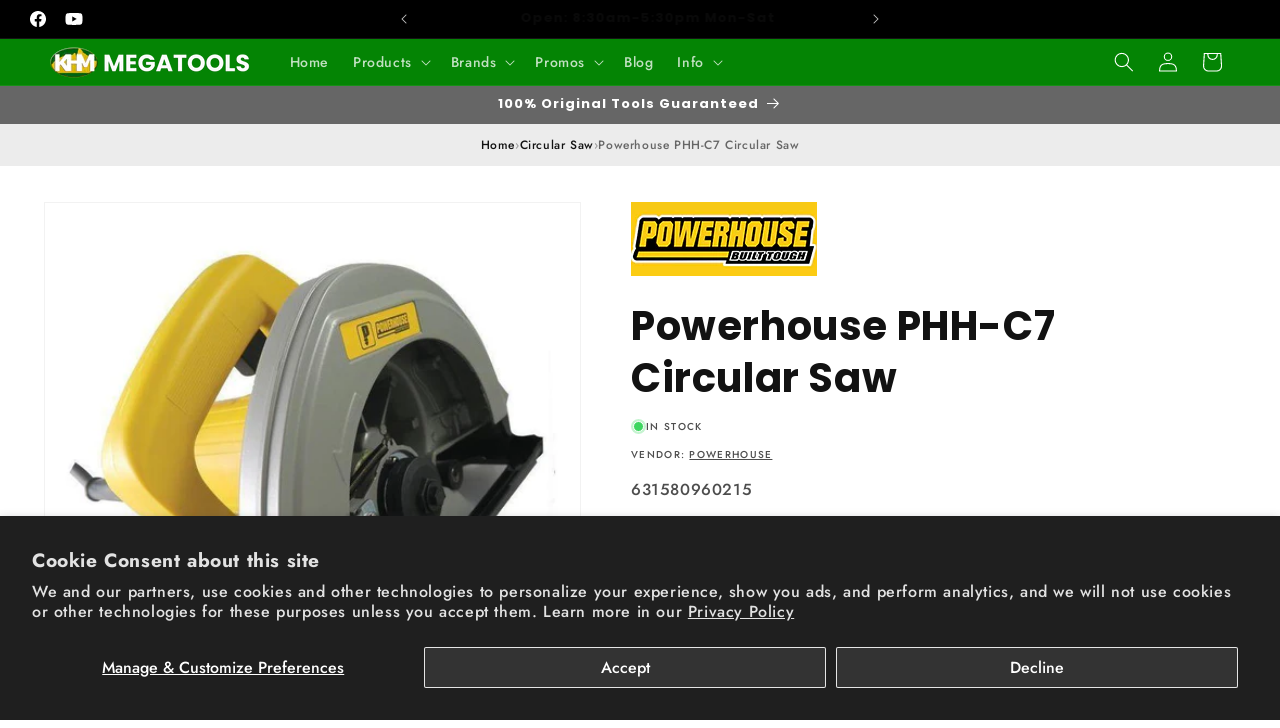

--- FILE ---
content_type: text/html; charset=utf-8
request_url: https://khmtools.com.ph/products/powerhouse-phh-c7-circular-saw
body_size: 53506
content:
<!doctype html>
<html class="js" lang="en">
  <head>
    <meta charset="utf-8">
    <meta http-equiv="X-UA-Compatible" content="IE=edge">
    <meta name="viewport" content="width=device-width,initial-scale=1">
    <meta name="theme-color" content="">
    <link rel="canonical" href="https://khmtools.com.ph/products/powerhouse-phh-c7-circular-saw"><link rel="icon" type="image/png" href="//khmtools.com.ph/cdn/shop/files/favico-khm-logo.jpg?crop=center&height=32&v=1721891119&width=32"><link rel="preconnect" href="https://fonts.shopifycdn.com" crossorigin><title>
      Powerhouse PHH-C7 Circular Saw
 &ndash; KHM Megatools Corp.</title>

    
      <meta name="description" content="Makita Style Circular Saw 7-1/4&quot; Inches Blade Capacity 950 Watts 1000 RPM Inclusion:Edge GuideCircular Saw Blade 40TWrench 6 Months Limited Parts &amp;amp; Service Warranty">
    

    

<meta property="og:site_name" content="KHM Megatools Corp.">
<meta property="og:url" content="https://khmtools.com.ph/products/powerhouse-phh-c7-circular-saw">
<meta property="og:title" content="Powerhouse PHH-C7 Circular Saw">
<meta property="og:type" content="product">
<meta property="og:description" content="Makita Style Circular Saw 7-1/4&quot; Inches Blade Capacity 950 Watts 1000 RPM Inclusion:Edge GuideCircular Saw Blade 40TWrench 6 Months Limited Parts &amp;amp; Service Warranty"><meta property="og:image" content="http://khmtools.com.ph/cdn/shop/products/circ_60328d5f-368d-4bf9-87ea-80003802e7a3.jpg?v=1728113424">
  <meta property="og:image:secure_url" content="https://khmtools.com.ph/cdn/shop/products/circ_60328d5f-368d-4bf9-87ea-80003802e7a3.jpg?v=1728113424">
  <meta property="og:image:width" content="753">
  <meta property="og:image:height" content="753"><meta property="og:price:amount" content="2,600.00">
  <meta property="og:price:currency" content="PHP"><meta name="twitter:card" content="summary_large_image">
<meta name="twitter:title" content="Powerhouse PHH-C7 Circular Saw">
<meta name="twitter:description" content="Makita Style Circular Saw 7-1/4&quot; Inches Blade Capacity 950 Watts 1000 RPM Inclusion:Edge GuideCircular Saw Blade 40TWrench 6 Months Limited Parts &amp;amp; Service Warranty">


    <script src="//khmtools.com.ph/cdn/shop/t/27/assets/constants.js?v=132983761750457495441765517349" defer="defer"></script>
    <script src="//khmtools.com.ph/cdn/shop/t/27/assets/pubsub.js?v=25310214064522200911765517350" defer="defer"></script>
    <script src="//khmtools.com.ph/cdn/shop/t/27/assets/global.js?v=7301445359237545521765517349" defer="defer"></script>
    <script src="//khmtools.com.ph/cdn/shop/t/27/assets/details-disclosure.js?v=13653116266235556501765517349" defer="defer"></script>
    <script src="//khmtools.com.ph/cdn/shop/t/27/assets/details-modal.js?v=25581673532751508451765517349" defer="defer"></script>
    <script src="//khmtools.com.ph/cdn/shop/t/27/assets/search-form.js?v=133129549252120666541765517350" defer="defer"></script><script>window.performance && window.performance.mark && window.performance.mark('shopify.content_for_header.start');</script><meta name="google-site-verification" content="OFpd7LDd97EXSOxUFQYkubqQWIRiR5HTJfXD0ge2yiw">
<meta name="google-site-verification" content="awGNNs6SVfDaw14bC2VoStt_7gqGj_9Fo2iIoP0JwHQ">
<meta name="google-site-verification" content="OFpd7LDd97EXSOxUFQYkubqQWIRiR5HTJfXD0ge2yiw">
<meta id="shopify-digital-wallet" name="shopify-digital-wallet" content="/51835928728/digital_wallets/dialog">
<link rel="alternate" type="application/json+oembed" href="https://khmtools.com.ph/products/powerhouse-phh-c7-circular-saw.oembed">
<script async="async" src="/checkouts/internal/preloads.js?locale=en-PH"></script>
<script id="shopify-features" type="application/json">{"accessToken":"a614e001da9462b24532e0d24f0954f4","betas":["rich-media-storefront-analytics"],"domain":"khmtools.com.ph","predictiveSearch":true,"shopId":51835928728,"locale":"en"}</script>
<script>var Shopify = Shopify || {};
Shopify.shop = "khm-megatools-corp.myshopify.com";
Shopify.locale = "en";
Shopify.currency = {"active":"PHP","rate":"1.0"};
Shopify.country = "PH";
Shopify.theme = {"name":"Dawn","id":155750105305,"schema_name":"Dawn","schema_version":"15.4.1","theme_store_id":887,"role":"main"};
Shopify.theme.handle = "null";
Shopify.theme.style = {"id":null,"handle":null};
Shopify.cdnHost = "khmtools.com.ph/cdn";
Shopify.routes = Shopify.routes || {};
Shopify.routes.root = "/";</script>
<script type="module">!function(o){(o.Shopify=o.Shopify||{}).modules=!0}(window);</script>
<script>!function(o){function n(){var o=[];function n(){o.push(Array.prototype.slice.apply(arguments))}return n.q=o,n}var t=o.Shopify=o.Shopify||{};t.loadFeatures=n(),t.autoloadFeatures=n()}(window);</script>
<script id="shop-js-analytics" type="application/json">{"pageType":"product"}</script>
<script defer="defer" async type="module" src="//khmtools.com.ph/cdn/shopifycloud/shop-js/modules/v2/client.init-shop-cart-sync_C5BV16lS.en.esm.js"></script>
<script defer="defer" async type="module" src="//khmtools.com.ph/cdn/shopifycloud/shop-js/modules/v2/chunk.common_CygWptCX.esm.js"></script>
<script type="module">
  await import("//khmtools.com.ph/cdn/shopifycloud/shop-js/modules/v2/client.init-shop-cart-sync_C5BV16lS.en.esm.js");
await import("//khmtools.com.ph/cdn/shopifycloud/shop-js/modules/v2/chunk.common_CygWptCX.esm.js");

  window.Shopify.SignInWithShop?.initShopCartSync?.({"fedCMEnabled":true,"windoidEnabled":true});

</script>
<script>(function() {
  var isLoaded = false;
  function asyncLoad() {
    if (isLoaded) return;
    isLoaded = true;
    var urls = ["https:\/\/searchanise-ef84.kxcdn.com\/widgets\/shopify\/init.js?a=1s9I6g2i5F\u0026shop=khm-megatools-corp.myshopify.com","https:\/\/apps.synctrack.io\/cta-buttons\/cta-group-button.js?v=1767425581\u0026shop=khm-megatools-corp.myshopify.com"];
    for (var i = 0; i < urls.length; i++) {
      var s = document.createElement('script');
      s.type = 'text/javascript';
      s.async = true;
      s.src = urls[i];
      var x = document.getElementsByTagName('script')[0];
      x.parentNode.insertBefore(s, x);
    }
  };
  if(window.attachEvent) {
    window.attachEvent('onload', asyncLoad);
  } else {
    window.addEventListener('load', asyncLoad, false);
  }
})();</script>
<script id="__st">var __st={"a":51835928728,"offset":28800,"reqid":"37b84825-fe83-4cf1-8860-14d0774159ae-1768636213","pageurl":"khmtools.com.ph\/products\/powerhouse-phh-c7-circular-saw","u":"9cb482092fd7","p":"product","rtyp":"product","rid":6176966967448};</script>
<script>window.ShopifyPaypalV4VisibilityTracking = true;</script>
<script id="captcha-bootstrap">!function(){'use strict';const t='contact',e='account',n='new_comment',o=[[t,t],['blogs',n],['comments',n],[t,'customer']],c=[[e,'customer_login'],[e,'guest_login'],[e,'recover_customer_password'],[e,'create_customer']],r=t=>t.map((([t,e])=>`form[action*='/${t}']:not([data-nocaptcha='true']) input[name='form_type'][value='${e}']`)).join(','),a=t=>()=>t?[...document.querySelectorAll(t)].map((t=>t.form)):[];function s(){const t=[...o],e=r(t);return a(e)}const i='password',u='form_key',d=['recaptcha-v3-token','g-recaptcha-response','h-captcha-response',i],f=()=>{try{return window.sessionStorage}catch{return}},m='__shopify_v',_=t=>t.elements[u];function p(t,e,n=!1){try{const o=window.sessionStorage,c=JSON.parse(o.getItem(e)),{data:r}=function(t){const{data:e,action:n}=t;return t[m]||n?{data:e,action:n}:{data:t,action:n}}(c);for(const[e,n]of Object.entries(r))t.elements[e]&&(t.elements[e].value=n);n&&o.removeItem(e)}catch(o){console.error('form repopulation failed',{error:o})}}const l='form_type',E='cptcha';function T(t){t.dataset[E]=!0}const w=window,h=w.document,L='Shopify',v='ce_forms',y='captcha';let A=!1;((t,e)=>{const n=(g='f06e6c50-85a8-45c8-87d0-21a2b65856fe',I='https://cdn.shopify.com/shopifycloud/storefront-forms-hcaptcha/ce_storefront_forms_captcha_hcaptcha.v1.5.2.iife.js',D={infoText:'Protected by hCaptcha',privacyText:'Privacy',termsText:'Terms'},(t,e,n)=>{const o=w[L][v],c=o.bindForm;if(c)return c(t,g,e,D).then(n);var r;o.q.push([[t,g,e,D],n]),r=I,A||(h.body.append(Object.assign(h.createElement('script'),{id:'captcha-provider',async:!0,src:r})),A=!0)});var g,I,D;w[L]=w[L]||{},w[L][v]=w[L][v]||{},w[L][v].q=[],w[L][y]=w[L][y]||{},w[L][y].protect=function(t,e){n(t,void 0,e),T(t)},Object.freeze(w[L][y]),function(t,e,n,w,h,L){const[v,y,A,g]=function(t,e,n){const i=e?o:[],u=t?c:[],d=[...i,...u],f=r(d),m=r(i),_=r(d.filter((([t,e])=>n.includes(e))));return[a(f),a(m),a(_),s()]}(w,h,L),I=t=>{const e=t.target;return e instanceof HTMLFormElement?e:e&&e.form},D=t=>v().includes(t);t.addEventListener('submit',(t=>{const e=I(t);if(!e)return;const n=D(e)&&!e.dataset.hcaptchaBound&&!e.dataset.recaptchaBound,o=_(e),c=g().includes(e)&&(!o||!o.value);(n||c)&&t.preventDefault(),c&&!n&&(function(t){try{if(!f())return;!function(t){const e=f();if(!e)return;const n=_(t);if(!n)return;const o=n.value;o&&e.removeItem(o)}(t);const e=Array.from(Array(32),(()=>Math.random().toString(36)[2])).join('');!function(t,e){_(t)||t.append(Object.assign(document.createElement('input'),{type:'hidden',name:u})),t.elements[u].value=e}(t,e),function(t,e){const n=f();if(!n)return;const o=[...t.querySelectorAll(`input[type='${i}']`)].map((({name:t})=>t)),c=[...d,...o],r={};for(const[a,s]of new FormData(t).entries())c.includes(a)||(r[a]=s);n.setItem(e,JSON.stringify({[m]:1,action:t.action,data:r}))}(t,e)}catch(e){console.error('failed to persist form',e)}}(e),e.submit())}));const S=(t,e)=>{t&&!t.dataset[E]&&(n(t,e.some((e=>e===t))),T(t))};for(const o of['focusin','change'])t.addEventListener(o,(t=>{const e=I(t);D(e)&&S(e,y())}));const B=e.get('form_key'),M=e.get(l),P=B&&M;t.addEventListener('DOMContentLoaded',(()=>{const t=y();if(P)for(const e of t)e.elements[l].value===M&&p(e,B);[...new Set([...A(),...v().filter((t=>'true'===t.dataset.shopifyCaptcha))])].forEach((e=>S(e,t)))}))}(h,new URLSearchParams(w.location.search),n,t,e,['guest_login'])})(!0,!0)}();</script>
<script integrity="sha256-4kQ18oKyAcykRKYeNunJcIwy7WH5gtpwJnB7kiuLZ1E=" data-source-attribution="shopify.loadfeatures" defer="defer" src="//khmtools.com.ph/cdn/shopifycloud/storefront/assets/storefront/load_feature-a0a9edcb.js" crossorigin="anonymous"></script>
<script data-source-attribution="shopify.dynamic_checkout.dynamic.init">var Shopify=Shopify||{};Shopify.PaymentButton=Shopify.PaymentButton||{isStorefrontPortableWallets:!0,init:function(){window.Shopify.PaymentButton.init=function(){};var t=document.createElement("script");t.src="https://khmtools.com.ph/cdn/shopifycloud/portable-wallets/latest/portable-wallets.en.js",t.type="module",document.head.appendChild(t)}};
</script>
<script data-source-attribution="shopify.dynamic_checkout.buyer_consent">
  function portableWalletsHideBuyerConsent(e){var t=document.getElementById("shopify-buyer-consent"),n=document.getElementById("shopify-subscription-policy-button");t&&n&&(t.classList.add("hidden"),t.setAttribute("aria-hidden","true"),n.removeEventListener("click",e))}function portableWalletsShowBuyerConsent(e){var t=document.getElementById("shopify-buyer-consent"),n=document.getElementById("shopify-subscription-policy-button");t&&n&&(t.classList.remove("hidden"),t.removeAttribute("aria-hidden"),n.addEventListener("click",e))}window.Shopify?.PaymentButton&&(window.Shopify.PaymentButton.hideBuyerConsent=portableWalletsHideBuyerConsent,window.Shopify.PaymentButton.showBuyerConsent=portableWalletsShowBuyerConsent);
</script>
<script>
  function portableWalletsCleanup(e){e&&e.src&&console.error("Failed to load portable wallets script "+e.src);var t=document.querySelectorAll("shopify-accelerated-checkout .shopify-payment-button__skeleton, shopify-accelerated-checkout-cart .wallet-cart-button__skeleton"),e=document.getElementById("shopify-buyer-consent");for(let e=0;e<t.length;e++)t[e].remove();e&&e.remove()}function portableWalletsNotLoadedAsModule(e){e instanceof ErrorEvent&&"string"==typeof e.message&&e.message.includes("import.meta")&&"string"==typeof e.filename&&e.filename.includes("portable-wallets")&&(window.removeEventListener("error",portableWalletsNotLoadedAsModule),window.Shopify.PaymentButton.failedToLoad=e,"loading"===document.readyState?document.addEventListener("DOMContentLoaded",window.Shopify.PaymentButton.init):window.Shopify.PaymentButton.init())}window.addEventListener("error",portableWalletsNotLoadedAsModule);
</script>

<script type="module" src="https://khmtools.com.ph/cdn/shopifycloud/portable-wallets/latest/portable-wallets.en.js" onError="portableWalletsCleanup(this)" crossorigin="anonymous"></script>
<script nomodule>
  document.addEventListener("DOMContentLoaded", portableWalletsCleanup);
</script>

<script id='scb4127' type='text/javascript' async='' src='https://khmtools.com.ph/cdn/shopifycloud/privacy-banner/storefront-banner.js'></script><link id="shopify-accelerated-checkout-styles" rel="stylesheet" media="screen" href="https://khmtools.com.ph/cdn/shopifycloud/portable-wallets/latest/accelerated-checkout-backwards-compat.css" crossorigin="anonymous">
<style id="shopify-accelerated-checkout-cart">
        #shopify-buyer-consent {
  margin-top: 1em;
  display: inline-block;
  width: 100%;
}

#shopify-buyer-consent.hidden {
  display: none;
}

#shopify-subscription-policy-button {
  background: none;
  border: none;
  padding: 0;
  text-decoration: underline;
  font-size: inherit;
  cursor: pointer;
}

#shopify-subscription-policy-button::before {
  box-shadow: none;
}

      </style>
<script id="sections-script" data-sections="header" defer="defer" src="//khmtools.com.ph/cdn/shop/t/27/compiled_assets/scripts.js?47939"></script>
<script>window.performance && window.performance.mark && window.performance.mark('shopify.content_for_header.end');</script>


    <style data-shopify>
      @font-face {
  font-family: Jost;
  font-weight: 500;
  font-style: normal;
  font-display: swap;
  src: url("//khmtools.com.ph/cdn/fonts/jost/jost_n5.7c8497861ffd15f4e1284cd221f14658b0e95d61.woff2") format("woff2"),
       url("//khmtools.com.ph/cdn/fonts/jost/jost_n5.fb6a06896db583cc2df5ba1b30d9c04383119dd9.woff") format("woff");
}

      @font-face {
  font-family: Jost;
  font-weight: 700;
  font-style: normal;
  font-display: swap;
  src: url("//khmtools.com.ph/cdn/fonts/jost/jost_n7.921dc18c13fa0b0c94c5e2517ffe06139c3615a3.woff2") format("woff2"),
       url("//khmtools.com.ph/cdn/fonts/jost/jost_n7.cbfc16c98c1e195f46c536e775e4e959c5f2f22b.woff") format("woff");
}

      @font-face {
  font-family: Jost;
  font-weight: 500;
  font-style: italic;
  font-display: swap;
  src: url("//khmtools.com.ph/cdn/fonts/jost/jost_i5.a6c7dbde35f2b89f8461eacda9350127566e5d51.woff2") format("woff2"),
       url("//khmtools.com.ph/cdn/fonts/jost/jost_i5.2b58baee736487eede6bcdb523ca85eea2418357.woff") format("woff");
}

      @font-face {
  font-family: Jost;
  font-weight: 700;
  font-style: italic;
  font-display: swap;
  src: url("//khmtools.com.ph/cdn/fonts/jost/jost_i7.d8201b854e41e19d7ed9b1a31fe4fe71deea6d3f.woff2") format("woff2"),
       url("//khmtools.com.ph/cdn/fonts/jost/jost_i7.eae515c34e26b6c853efddc3fc0c552e0de63757.woff") format("woff");
}

      @font-face {
  font-family: Poppins;
  font-weight: 700;
  font-style: normal;
  font-display: swap;
  src: url("//khmtools.com.ph/cdn/fonts/poppins/poppins_n7.56758dcf284489feb014a026f3727f2f20a54626.woff2") format("woff2"),
       url("//khmtools.com.ph/cdn/fonts/poppins/poppins_n7.f34f55d9b3d3205d2cd6f64955ff4b36f0cfd8da.woff") format("woff");
}


      
        :root,
        .color-scheme-1 {
          --color-background: 255,255,255;
        
          --gradient-background: #ffffff;
        

        

        --color-foreground: 18,18,18;
        --color-background-contrast: 191,191,191;
        --color-shadow: 18,18,18;
        --color-button: 18,18,18;
        --color-button-text: 255,255,255;
        --color-secondary-button: 255,255,255;
        --color-secondary-button-text: 18,18,18;
        --color-link: 18,18,18;
        --color-badge-foreground: 18,18,18;
        --color-badge-background: 255,255,255;
        --color-badge-border: 18,18,18;
        --payment-terms-background-color: rgb(255 255 255);
      }
      
        
        .color-scheme-2 {
          --color-background: 243,243,243;
        
          --gradient-background: #f3f3f3;
        

        

        --color-foreground: 18,18,18;
        --color-background-contrast: 179,179,179;
        --color-shadow: 18,18,18;
        --color-button: 223,0,0;
        --color-button-text: 243,243,243;
        --color-secondary-button: 243,243,243;
        --color-secondary-button-text: 18,18,18;
        --color-link: 18,18,18;
        --color-badge-foreground: 18,18,18;
        --color-badge-background: 243,243,243;
        --color-badge-border: 18,18,18;
        --payment-terms-background-color: rgb(243 243 243);
      }
      
        
        .color-scheme-3 {
          --color-background: 0,0,0;
        
          --gradient-background: #000000;
        

        

        --color-foreground: 255,255,255;
        --color-background-contrast: 128,128,128;
        --color-shadow: 18,18,18;
        --color-button: 251,188,5;
        --color-button-text: 0,0,0;
        --color-secondary-button: 0,0,0;
        --color-secondary-button-text: 255,255,255;
        --color-link: 255,255,255;
        --color-badge-foreground: 255,255,255;
        --color-badge-background: 0,0,0;
        --color-badge-border: 255,255,255;
        --payment-terms-background-color: rgb(0 0 0);
      }
      
        
        .color-scheme-4 {
          --color-background: 18,18,18;
        
          --gradient-background: #121212;
        

        

        --color-foreground: 255,255,255;
        --color-background-contrast: 146,146,146;
        --color-shadow: 18,18,18;
        --color-button: 255,255,255;
        --color-button-text: 18,18,18;
        --color-secondary-button: 18,18,18;
        --color-secondary-button-text: 255,255,255;
        --color-link: 255,255,255;
        --color-badge-foreground: 255,255,255;
        --color-badge-background: 18,18,18;
        --color-badge-border: 255,255,255;
        --payment-terms-background-color: rgb(18 18 18);
      }
      
        
        .color-scheme-5 {
          --color-background: 51,79,180;
        
          --gradient-background: #334fb4;
        

        

        --color-foreground: 255,255,255;
        --color-background-contrast: 23,35,81;
        --color-shadow: 18,18,18;
        --color-button: 255,255,255;
        --color-button-text: 51,79,180;
        --color-secondary-button: 51,79,180;
        --color-secondary-button-text: 255,255,255;
        --color-link: 255,255,255;
        --color-badge-foreground: 255,255,255;
        --color-badge-background: 51,79,180;
        --color-badge-border: 255,255,255;
        --payment-terms-background-color: rgb(51 79 180);
      }
      
        
        .color-scheme-9de8904d-caef-40a8-a602-6c26460d4f40 {
          --color-background: 255,255,255;
        
          --gradient-background: linear-gradient(270deg, rgba(4, 132, 4, 1) 37%, rgba(10, 132, 31, 1) 61%, rgba(210, 207, 0, 1) 89%);
        

        

        --color-foreground: 255,255,255;
        --color-background-contrast: 191,191,191;
        --color-shadow: 18,18,18;
        --color-button: 18,18,18;
        --color-button-text: 255,255,255;
        --color-secondary-button: 255,255,255;
        --color-secondary-button-text: 18,18,18;
        --color-link: 18,18,18;
        --color-badge-foreground: 255,255,255;
        --color-badge-background: 255,255,255;
        --color-badge-border: 255,255,255;
        --payment-terms-background-color: rgb(255 255 255);
      }
      
        
        .color-scheme-d29102bd-b4d3-4832-a22f-4f5950fcafdf {
          --color-background: 241,203,203;
        
          --gradient-background: #f1cbcb;
        

        

        --color-foreground: 129,5,5;
        --color-background-contrast: 214,103,103;
        --color-shadow: 18,18,18;
        --color-button: 18,18,18;
        --color-button-text: 255,255,255;
        --color-secondary-button: 241,203,203;
        --color-secondary-button-text: 18,18,18;
        --color-link: 18,18,18;
        --color-badge-foreground: 129,5,5;
        --color-badge-background: 241,203,203;
        --color-badge-border: 129,5,5;
        --payment-terms-background-color: rgb(241 203 203);
      }
      
        
        .color-scheme-e5e7ed2a-95d3-40e2-8532-cc143d30b988 {
          --color-background: 4,132,4;
        
          --gradient-background: #048404;
        

        

        --color-foreground: 255,255,255;
        --color-background-contrast: 0,8,0;
        --color-shadow: 18,18,18;
        --color-button: 18,18,18;
        --color-button-text: 255,255,255;
        --color-secondary-button: 4,132,4;
        --color-secondary-button-text: 18,18,18;
        --color-link: 18,18,18;
        --color-badge-foreground: 255,255,255;
        --color-badge-background: 4,132,4;
        --color-badge-border: 255,255,255;
        --payment-terms-background-color: rgb(4 132 4);
      }
      
        
        .color-scheme-a08bd353-ab60-4a19-b063-6a5cea32b71f {
          --color-background: 210,207,0;
        
          --gradient-background: #D2CF00;
        

        

        --color-foreground: 18,18,18;
        --color-background-contrast: 82,81,0;
        --color-shadow: 18,18,18;
        --color-button: 18,18,18;
        --color-button-text: 255,255,255;
        --color-secondary-button: 210,207,0;
        --color-secondary-button-text: 18,18,18;
        --color-link: 18,18,18;
        --color-badge-foreground: 18,18,18;
        --color-badge-background: 210,207,0;
        --color-badge-border: 18,18,18;
        --payment-terms-background-color: rgb(210 207 0);
      }
      
        
        .color-scheme-5a0d5382-e65e-468b-a793-d16c38942fa8 {
          --color-background: 255,255,255;
        
          --gradient-background: #ffffff;
        

        

        --color-foreground: 27,16,16;
        --color-background-contrast: 191,191,191;
        --color-shadow: 18,18,18;
        --color-button: 223,0,0;
        --color-button-text: 255,255,255;
        --color-secondary-button: 255,255,255;
        --color-secondary-button-text: 18,18,18;
        --color-link: 18,18,18;
        --color-badge-foreground: 27,16,16;
        --color-badge-background: 255,255,255;
        --color-badge-border: 27,16,16;
        --payment-terms-background-color: rgb(255 255 255);
      }
      
        
        .color-scheme-164b9beb-0e9a-4635-8396-1834ef3747f0 {
          --color-background: 102,102,102;
        
          --gradient-background: #666666;
        

        

        --color-foreground: 255,255,255;
        --color-background-contrast: 38,38,38;
        --color-shadow: 18,18,18;
        --color-button: 18,18,18;
        --color-button-text: 255,255,255;
        --color-secondary-button: 102,102,102;
        --color-secondary-button-text: 18,18,18;
        --color-link: 18,18,18;
        --color-badge-foreground: 255,255,255;
        --color-badge-background: 102,102,102;
        --color-badge-border: 255,255,255;
        --payment-terms-background-color: rgb(102 102 102);
      }
      
        
        .color-scheme-c41023eb-cc4c-431c-984b-d81a1b316642 {
          --color-background: 255,255,255;
        
          --gradient-background: linear-gradient(60deg, rgba(4, 132, 4, 1) 9%, rgba(255, 255, 255, 1) 35%, rgba(210, 207, 0, 1) 61%);
        

        

        --color-foreground: 18,18,18;
        --color-background-contrast: 191,191,191;
        --color-shadow: 18,18,18;
        --color-button: 18,18,18;
        --color-button-text: 255,255,255;
        --color-secondary-button: 255,255,255;
        --color-secondary-button-text: 18,18,18;
        --color-link: 18,18,18;
        --color-badge-foreground: 18,18,18;
        --color-badge-background: 255,255,255;
        --color-badge-border: 18,18,18;
        --payment-terms-background-color: rgb(255 255 255);
      }
      
        
        .color-scheme-e9087f1d-e7e5-4ae9-8ed6-5cb7206683e0 {
          --color-background: 255,255,255;
        
          --gradient-background: #ffffff;
        

        

        --color-foreground: 0,0,0;
        --color-background-contrast: 191,191,191;
        --color-shadow: 18,18,18;
        --color-button: 251,188,5;
        --color-button-text: 0,0,0;
        --color-secondary-button: 255,255,255;
        --color-secondary-button-text: 18,18,18;
        --color-link: 18,18,18;
        --color-badge-foreground: 0,0,0;
        --color-badge-background: 255,255,255;
        --color-badge-border: 0,0,0;
        --payment-terms-background-color: rgb(255 255 255);
      }
      

      body, .color-scheme-1, .color-scheme-2, .color-scheme-3, .color-scheme-4, .color-scheme-5, .color-scheme-9de8904d-caef-40a8-a602-6c26460d4f40, .color-scheme-d29102bd-b4d3-4832-a22f-4f5950fcafdf, .color-scheme-e5e7ed2a-95d3-40e2-8532-cc143d30b988, .color-scheme-a08bd353-ab60-4a19-b063-6a5cea32b71f, .color-scheme-5a0d5382-e65e-468b-a793-d16c38942fa8, .color-scheme-164b9beb-0e9a-4635-8396-1834ef3747f0, .color-scheme-c41023eb-cc4c-431c-984b-d81a1b316642, .color-scheme-e9087f1d-e7e5-4ae9-8ed6-5cb7206683e0 {
        color: rgba(var(--color-foreground), 0.75);
        background-color: rgb(var(--color-background));
      }

      :root {
        --font-body-family: Jost, sans-serif;
        --font-body-style: normal;
        --font-body-weight: 500;
        --font-body-weight-bold: 800;

        --font-heading-family: Poppins, sans-serif;
        --font-heading-style: normal;
        --font-heading-weight: 700;

        --font-body-scale: 1.0;
        --font-heading-scale: 1.0;

        --media-padding: px;
        --media-border-opacity: 0.05;
        --media-border-width: 1px;
        --media-radius: 0px;
        --media-shadow-opacity: 0.0;
        --media-shadow-horizontal-offset: 0px;
        --media-shadow-vertical-offset: 4px;
        --media-shadow-blur-radius: 5px;
        --media-shadow-visible: 0;

        --page-width: 140rem;
        --page-width-margin: 0rem;

        --product-card-image-padding: 0.0rem;
        --product-card-corner-radius: 0.0rem;
        --product-card-text-alignment: left;
        --product-card-border-width: 0.0rem;
        --product-card-border-opacity: 0.1;
        --product-card-shadow-opacity: 0.0;
        --product-card-shadow-visible: 0;
        --product-card-shadow-horizontal-offset: 0.0rem;
        --product-card-shadow-vertical-offset: 0.4rem;
        --product-card-shadow-blur-radius: 0.5rem;

        --collection-card-image-padding: 0.0rem;
        --collection-card-corner-radius: 0.0rem;
        --collection-card-text-alignment: left;
        --collection-card-border-width: 0.0rem;
        --collection-card-border-opacity: 0.1;
        --collection-card-shadow-opacity: 0.0;
        --collection-card-shadow-visible: 0;
        --collection-card-shadow-horizontal-offset: 0.0rem;
        --collection-card-shadow-vertical-offset: 0.4rem;
        --collection-card-shadow-blur-radius: 0.5rem;

        --blog-card-image-padding: 0.0rem;
        --blog-card-corner-radius: 0.0rem;
        --blog-card-text-alignment: left;
        --blog-card-border-width: 0.0rem;
        --blog-card-border-opacity: 0.1;
        --blog-card-shadow-opacity: 0.0;
        --blog-card-shadow-visible: 0;
        --blog-card-shadow-horizontal-offset: 0.0rem;
        --blog-card-shadow-vertical-offset: 0.4rem;
        --blog-card-shadow-blur-radius: 0.5rem;

        --badge-corner-radius: 4.0rem;

        --popup-border-width: 1px;
        --popup-border-opacity: 0.1;
        --popup-corner-radius: 0px;
        --popup-shadow-opacity: 0.05;
        --popup-shadow-horizontal-offset: 0px;
        --popup-shadow-vertical-offset: 4px;
        --popup-shadow-blur-radius: 5px;

        --drawer-border-width: 1px;
        --drawer-border-opacity: 0.1;
        --drawer-shadow-opacity: 0.0;
        --drawer-shadow-horizontal-offset: 0px;
        --drawer-shadow-vertical-offset: 4px;
        --drawer-shadow-blur-radius: 5px;

        --spacing-sections-desktop: 24px;
        --spacing-sections-mobile: 20px;

        --grid-desktop-vertical-spacing: 8px;
        --grid-desktop-horizontal-spacing: 12px;
        --grid-mobile-vertical-spacing: 4px;
        --grid-mobile-horizontal-spacing: 6px;

        --text-boxes-border-opacity: 0.1;
        --text-boxes-border-width: 0px;
        --text-boxes-radius: 0px;
        --text-boxes-shadow-opacity: 0.0;
        --text-boxes-shadow-visible: 0;
        --text-boxes-shadow-horizontal-offset: 0px;
        --text-boxes-shadow-vertical-offset: 4px;
        --text-boxes-shadow-blur-radius: 5px;

        --buttons-radius: 0px;
        --buttons-radius-outset: 0px;
        --buttons-border-width: 1px;
        --buttons-border-opacity: 1.0;
        --buttons-shadow-opacity: 0.0;
        --buttons-shadow-visible: 0;
        --buttons-shadow-horizontal-offset: 0px;
        --buttons-shadow-vertical-offset: 4px;
        --buttons-shadow-blur-radius: 5px;
        --buttons-border-offset: 0px;

        --inputs-radius: 0px;
        --inputs-border-width: 1px;
        --inputs-border-opacity: 0.55;
        --inputs-shadow-opacity: 0.0;
        --inputs-shadow-horizontal-offset: 0px;
        --inputs-margin-offset: 0px;
        --inputs-shadow-vertical-offset: 4px;
        --inputs-shadow-blur-radius: 5px;
        --inputs-radius-outset: 0px;

        --variant-pills-radius: 40px;
        --variant-pills-border-width: 1px;
        --variant-pills-border-opacity: 0.55;
        --variant-pills-shadow-opacity: 0.0;
        --variant-pills-shadow-horizontal-offset: 0px;
        --variant-pills-shadow-vertical-offset: 4px;
        --variant-pills-shadow-blur-radius: 5px;
      }

      *,
      *::before,
      *::after {
        box-sizing: inherit;
      }

      html {
        box-sizing: border-box;
        font-size: calc(var(--font-body-scale) * 62.5%);
        height: 100%;
      }

      body {
        display: grid;
        grid-template-rows: auto auto 1fr auto;
        grid-template-columns: 100%;
        min-height: 100%;
        margin: 0;
        font-size: 1.5rem;
        letter-spacing: 0.06rem;
        line-height: calc(1 + 0.8 / var(--font-body-scale));
        font-family: var(--font-body-family);
        font-style: var(--font-body-style);
        font-weight: var(--font-body-weight);
      }

      @media screen and (min-width: 750px) {
        body {
          font-size: 1.6rem;
        }
      }
    </style>

    <link href="//khmtools.com.ph/cdn/shop/t/27/assets/base.css?v=159841507637079171801765517348" rel="stylesheet" type="text/css" media="all" />
    <link rel="stylesheet" href="//khmtools.com.ph/cdn/shop/t/27/assets/component-cart-items.css?v=13033300910818915211765517348" media="print" onload="this.media='all'">
      <link rel="preload" as="font" href="//khmtools.com.ph/cdn/fonts/jost/jost_n5.7c8497861ffd15f4e1284cd221f14658b0e95d61.woff2" type="font/woff2" crossorigin>
      

      <link rel="preload" as="font" href="//khmtools.com.ph/cdn/fonts/poppins/poppins_n7.56758dcf284489feb014a026f3727f2f20a54626.woff2" type="font/woff2" crossorigin>
      
<link
        rel="stylesheet"
        href="//khmtools.com.ph/cdn/shop/t/27/assets/component-predictive-search.css?v=118923337488134913561765517349"
        media="print"
        onload="this.media='all'"
      ><script>
      if (Shopify.designMode) {
        document.documentElement.classList.add('shopify-design-mode');
      }
    </script>
  <script src="https://cdn.shopify.com/extensions/019bc7fe-07a5-7fc5-85e3-4a4175980733/judgeme-extensions-296/assets/loader.js" type="text/javascript" defer="defer"></script>
<link href="https://monorail-edge.shopifysvc.com" rel="dns-prefetch">
<script>(function(){if ("sendBeacon" in navigator && "performance" in window) {try {var session_token_from_headers = performance.getEntriesByType('navigation')[0].serverTiming.find(x => x.name == '_s').description;} catch {var session_token_from_headers = undefined;}var session_cookie_matches = document.cookie.match(/_shopify_s=([^;]*)/);var session_token_from_cookie = session_cookie_matches && session_cookie_matches.length === 2 ? session_cookie_matches[1] : "";var session_token = session_token_from_headers || session_token_from_cookie || "";function handle_abandonment_event(e) {var entries = performance.getEntries().filter(function(entry) {return /monorail-edge.shopifysvc.com/.test(entry.name);});if (!window.abandonment_tracked && entries.length === 0) {window.abandonment_tracked = true;var currentMs = Date.now();var navigation_start = performance.timing.navigationStart;var payload = {shop_id: 51835928728,url: window.location.href,navigation_start,duration: currentMs - navigation_start,session_token,page_type: "product"};window.navigator.sendBeacon("https://monorail-edge.shopifysvc.com/v1/produce", JSON.stringify({schema_id: "online_store_buyer_site_abandonment/1.1",payload: payload,metadata: {event_created_at_ms: currentMs,event_sent_at_ms: currentMs}}));}}window.addEventListener('pagehide', handle_abandonment_event);}}());</script>
<script id="web-pixels-manager-setup">(function e(e,d,r,n,o){if(void 0===o&&(o={}),!Boolean(null===(a=null===(i=window.Shopify)||void 0===i?void 0:i.analytics)||void 0===a?void 0:a.replayQueue)){var i,a;window.Shopify=window.Shopify||{};var t=window.Shopify;t.analytics=t.analytics||{};var s=t.analytics;s.replayQueue=[],s.publish=function(e,d,r){return s.replayQueue.push([e,d,r]),!0};try{self.performance.mark("wpm:start")}catch(e){}var l=function(){var e={modern:/Edge?\/(1{2}[4-9]|1[2-9]\d|[2-9]\d{2}|\d{4,})\.\d+(\.\d+|)|Firefox\/(1{2}[4-9]|1[2-9]\d|[2-9]\d{2}|\d{4,})\.\d+(\.\d+|)|Chrom(ium|e)\/(9{2}|\d{3,})\.\d+(\.\d+|)|(Maci|X1{2}).+ Version\/(15\.\d+|(1[6-9]|[2-9]\d|\d{3,})\.\d+)([,.]\d+|)( \(\w+\)|)( Mobile\/\w+|) Safari\/|Chrome.+OPR\/(9{2}|\d{3,})\.\d+\.\d+|(CPU[ +]OS|iPhone[ +]OS|CPU[ +]iPhone|CPU IPhone OS|CPU iPad OS)[ +]+(15[._]\d+|(1[6-9]|[2-9]\d|\d{3,})[._]\d+)([._]\d+|)|Android:?[ /-](13[3-9]|1[4-9]\d|[2-9]\d{2}|\d{4,})(\.\d+|)(\.\d+|)|Android.+Firefox\/(13[5-9]|1[4-9]\d|[2-9]\d{2}|\d{4,})\.\d+(\.\d+|)|Android.+Chrom(ium|e)\/(13[3-9]|1[4-9]\d|[2-9]\d{2}|\d{4,})\.\d+(\.\d+|)|SamsungBrowser\/([2-9]\d|\d{3,})\.\d+/,legacy:/Edge?\/(1[6-9]|[2-9]\d|\d{3,})\.\d+(\.\d+|)|Firefox\/(5[4-9]|[6-9]\d|\d{3,})\.\d+(\.\d+|)|Chrom(ium|e)\/(5[1-9]|[6-9]\d|\d{3,})\.\d+(\.\d+|)([\d.]+$|.*Safari\/(?![\d.]+ Edge\/[\d.]+$))|(Maci|X1{2}).+ Version\/(10\.\d+|(1[1-9]|[2-9]\d|\d{3,})\.\d+)([,.]\d+|)( \(\w+\)|)( Mobile\/\w+|) Safari\/|Chrome.+OPR\/(3[89]|[4-9]\d|\d{3,})\.\d+\.\d+|(CPU[ +]OS|iPhone[ +]OS|CPU[ +]iPhone|CPU IPhone OS|CPU iPad OS)[ +]+(10[._]\d+|(1[1-9]|[2-9]\d|\d{3,})[._]\d+)([._]\d+|)|Android:?[ /-](13[3-9]|1[4-9]\d|[2-9]\d{2}|\d{4,})(\.\d+|)(\.\d+|)|Mobile Safari.+OPR\/([89]\d|\d{3,})\.\d+\.\d+|Android.+Firefox\/(13[5-9]|1[4-9]\d|[2-9]\d{2}|\d{4,})\.\d+(\.\d+|)|Android.+Chrom(ium|e)\/(13[3-9]|1[4-9]\d|[2-9]\d{2}|\d{4,})\.\d+(\.\d+|)|Android.+(UC? ?Browser|UCWEB|U3)[ /]?(15\.([5-9]|\d{2,})|(1[6-9]|[2-9]\d|\d{3,})\.\d+)\.\d+|SamsungBrowser\/(5\.\d+|([6-9]|\d{2,})\.\d+)|Android.+MQ{2}Browser\/(14(\.(9|\d{2,})|)|(1[5-9]|[2-9]\d|\d{3,})(\.\d+|))(\.\d+|)|K[Aa][Ii]OS\/(3\.\d+|([4-9]|\d{2,})\.\d+)(\.\d+|)/},d=e.modern,r=e.legacy,n=navigator.userAgent;return n.match(d)?"modern":n.match(r)?"legacy":"unknown"}(),u="modern"===l?"modern":"legacy",c=(null!=n?n:{modern:"",legacy:""})[u],f=function(e){return[e.baseUrl,"/wpm","/b",e.hashVersion,"modern"===e.buildTarget?"m":"l",".js"].join("")}({baseUrl:d,hashVersion:r,buildTarget:u}),m=function(e){var d=e.version,r=e.bundleTarget,n=e.surface,o=e.pageUrl,i=e.monorailEndpoint;return{emit:function(e){var a=e.status,t=e.errorMsg,s=(new Date).getTime(),l=JSON.stringify({metadata:{event_sent_at_ms:s},events:[{schema_id:"web_pixels_manager_load/3.1",payload:{version:d,bundle_target:r,page_url:o,status:a,surface:n,error_msg:t},metadata:{event_created_at_ms:s}}]});if(!i)return console&&console.warn&&console.warn("[Web Pixels Manager] No Monorail endpoint provided, skipping logging."),!1;try{return self.navigator.sendBeacon.bind(self.navigator)(i,l)}catch(e){}var u=new XMLHttpRequest;try{return u.open("POST",i,!0),u.setRequestHeader("Content-Type","text/plain"),u.send(l),!0}catch(e){return console&&console.warn&&console.warn("[Web Pixels Manager] Got an unhandled error while logging to Monorail."),!1}}}}({version:r,bundleTarget:l,surface:e.surface,pageUrl:self.location.href,monorailEndpoint:e.monorailEndpoint});try{o.browserTarget=l,function(e){var d=e.src,r=e.async,n=void 0===r||r,o=e.onload,i=e.onerror,a=e.sri,t=e.scriptDataAttributes,s=void 0===t?{}:t,l=document.createElement("script"),u=document.querySelector("head"),c=document.querySelector("body");if(l.async=n,l.src=d,a&&(l.integrity=a,l.crossOrigin="anonymous"),s)for(var f in s)if(Object.prototype.hasOwnProperty.call(s,f))try{l.dataset[f]=s[f]}catch(e){}if(o&&l.addEventListener("load",o),i&&l.addEventListener("error",i),u)u.appendChild(l);else{if(!c)throw new Error("Did not find a head or body element to append the script");c.appendChild(l)}}({src:f,async:!0,onload:function(){if(!function(){var e,d;return Boolean(null===(d=null===(e=window.Shopify)||void 0===e?void 0:e.analytics)||void 0===d?void 0:d.initialized)}()){var d=window.webPixelsManager.init(e)||void 0;if(d){var r=window.Shopify.analytics;r.replayQueue.forEach((function(e){var r=e[0],n=e[1],o=e[2];d.publishCustomEvent(r,n,o)})),r.replayQueue=[],r.publish=d.publishCustomEvent,r.visitor=d.visitor,r.initialized=!0}}},onerror:function(){return m.emit({status:"failed",errorMsg:"".concat(f," has failed to load")})},sri:function(e){var d=/^sha384-[A-Za-z0-9+/=]+$/;return"string"==typeof e&&d.test(e)}(c)?c:"",scriptDataAttributes:o}),m.emit({status:"loading"})}catch(e){m.emit({status:"failed",errorMsg:(null==e?void 0:e.message)||"Unknown error"})}}})({shopId: 51835928728,storefrontBaseUrl: "https://khmtools.com.ph",extensionsBaseUrl: "https://extensions.shopifycdn.com/cdn/shopifycloud/web-pixels-manager",monorailEndpoint: "https://monorail-edge.shopifysvc.com/unstable/produce_batch",surface: "storefront-renderer",enabledBetaFlags: ["2dca8a86"],webPixelsConfigList: [{"id":"1675231449","configuration":"{\"webPixelName\":\"Judge.me\"}","eventPayloadVersion":"v1","runtimeContext":"STRICT","scriptVersion":"34ad157958823915625854214640f0bf","type":"APP","apiClientId":683015,"privacyPurposes":["ANALYTICS"],"dataSharingAdjustments":{"protectedCustomerApprovalScopes":["read_customer_email","read_customer_name","read_customer_personal_data","read_customer_phone"]}},{"id":"1666777305","configuration":"{\"accountID\":\"28515\",\"shopify_domain\":\"khm-megatools-corp.myshopify.com\"}","eventPayloadVersion":"v1","runtimeContext":"STRICT","scriptVersion":"81798345716f7953fedfdf938da2b76d","type":"APP","apiClientId":69727125505,"privacyPurposes":["ANALYTICS","MARKETING","SALE_OF_DATA"],"dataSharingAdjustments":{"protectedCustomerApprovalScopes":["read_customer_email","read_customer_name","read_customer_personal_data","read_customer_phone"]}},{"id":"449741017","configuration":"{\"config\":\"{\\\"google_tag_ids\\\":[\\\"G-CWSD227FFT\\\",\\\"GT-55KSGGG\\\"],\\\"target_country\\\":\\\"PH\\\",\\\"gtag_events\\\":[{\\\"type\\\":\\\"begin_checkout\\\",\\\"action_label\\\":[\\\"G-CWSD227FFT\\\",\\\"AW-446108504\\\/wX2zCJuXwM4bENim3NQB\\\"]},{\\\"type\\\":\\\"search\\\",\\\"action_label\\\":[\\\"G-CWSD227FFT\\\",\\\"AW-446108504\\\/G2W4CKeXwM4bENim3NQB\\\"]},{\\\"type\\\":\\\"view_item\\\",\\\"action_label\\\":[\\\"G-CWSD227FFT\\\",\\\"AW-446108504\\\/Pa1OCKSXwM4bENim3NQB\\\",\\\"MC-F3LDMFKEP2\\\"]},{\\\"type\\\":\\\"purchase\\\",\\\"action_label\\\":[\\\"G-CWSD227FFT\\\",\\\"AW-446108504\\\/WqiQCJiXwM4bENim3NQB\\\",\\\"MC-F3LDMFKEP2\\\"]},{\\\"type\\\":\\\"page_view\\\",\\\"action_label\\\":[\\\"G-CWSD227FFT\\\",\\\"AW-446108504\\\/Fcp2CKGXwM4bENim3NQB\\\",\\\"MC-F3LDMFKEP2\\\"]},{\\\"type\\\":\\\"add_payment_info\\\",\\\"action_label\\\":[\\\"G-CWSD227FFT\\\",\\\"AW-446108504\\\/b8DcCKqXwM4bENim3NQB\\\"]},{\\\"type\\\":\\\"add_to_cart\\\",\\\"action_label\\\":[\\\"G-CWSD227FFT\\\",\\\"AW-446108504\\\/sQQtCJ6XwM4bENim3NQB\\\"]}],\\\"enable_monitoring_mode\\\":false}\"}","eventPayloadVersion":"v1","runtimeContext":"OPEN","scriptVersion":"b2a88bafab3e21179ed38636efcd8a93","type":"APP","apiClientId":1780363,"privacyPurposes":[],"dataSharingAdjustments":{"protectedCustomerApprovalScopes":["read_customer_address","read_customer_email","read_customer_name","read_customer_personal_data","read_customer_phone"]}},{"id":"45220057","configuration":"{\"apiKey\":\"1s9I6g2i5F\", \"host\":\"searchserverapi.com\"}","eventPayloadVersion":"v1","runtimeContext":"STRICT","scriptVersion":"5559ea45e47b67d15b30b79e7c6719da","type":"APP","apiClientId":578825,"privacyPurposes":["ANALYTICS"],"dataSharingAdjustments":{"protectedCustomerApprovalScopes":["read_customer_personal_data"]}},{"id":"shopify-app-pixel","configuration":"{}","eventPayloadVersion":"v1","runtimeContext":"STRICT","scriptVersion":"0450","apiClientId":"shopify-pixel","type":"APP","privacyPurposes":["ANALYTICS","MARKETING"]},{"id":"shopify-custom-pixel","eventPayloadVersion":"v1","runtimeContext":"LAX","scriptVersion":"0450","apiClientId":"shopify-pixel","type":"CUSTOM","privacyPurposes":["ANALYTICS","MARKETING"]}],isMerchantRequest: false,initData: {"shop":{"name":"KHM Megatools Corp.","paymentSettings":{"currencyCode":"PHP"},"myshopifyDomain":"khm-megatools-corp.myshopify.com","countryCode":"PH","storefrontUrl":"https:\/\/khmtools.com.ph"},"customer":null,"cart":null,"checkout":null,"productVariants":[{"price":{"amount":2600.0,"currencyCode":"PHP"},"product":{"title":"Powerhouse PHH-C7 Circular Saw","vendor":"Powerhouse","id":"6176966967448","untranslatedTitle":"Powerhouse PHH-C7 Circular Saw","url":"\/products\/powerhouse-phh-c7-circular-saw","type":"Circular Saw"},"id":"37752999575704","image":{"src":"\/\/khmtools.com.ph\/cdn\/shop\/products\/circ_60328d5f-368d-4bf9-87ea-80003802e7a3.jpg?v=1728113424"},"sku":"631580960215","title":"Default Title","untranslatedTitle":"Default Title"}],"purchasingCompany":null},},"https://khmtools.com.ph/cdn","fcfee988w5aeb613cpc8e4bc33m6693e112",{"modern":"","legacy":""},{"shopId":"51835928728","storefrontBaseUrl":"https:\/\/khmtools.com.ph","extensionBaseUrl":"https:\/\/extensions.shopifycdn.com\/cdn\/shopifycloud\/web-pixels-manager","surface":"storefront-renderer","enabledBetaFlags":"[\"2dca8a86\"]","isMerchantRequest":"false","hashVersion":"fcfee988w5aeb613cpc8e4bc33m6693e112","publish":"custom","events":"[[\"page_viewed\",{}],[\"product_viewed\",{\"productVariant\":{\"price\":{\"amount\":2600.0,\"currencyCode\":\"PHP\"},\"product\":{\"title\":\"Powerhouse PHH-C7 Circular Saw\",\"vendor\":\"Powerhouse\",\"id\":\"6176966967448\",\"untranslatedTitle\":\"Powerhouse PHH-C7 Circular Saw\",\"url\":\"\/products\/powerhouse-phh-c7-circular-saw\",\"type\":\"Circular Saw\"},\"id\":\"37752999575704\",\"image\":{\"src\":\"\/\/khmtools.com.ph\/cdn\/shop\/products\/circ_60328d5f-368d-4bf9-87ea-80003802e7a3.jpg?v=1728113424\"},\"sku\":\"631580960215\",\"title\":\"Default Title\",\"untranslatedTitle\":\"Default Title\"}}]]"});</script><script>
  window.ShopifyAnalytics = window.ShopifyAnalytics || {};
  window.ShopifyAnalytics.meta = window.ShopifyAnalytics.meta || {};
  window.ShopifyAnalytics.meta.currency = 'PHP';
  var meta = {"product":{"id":6176966967448,"gid":"gid:\/\/shopify\/Product\/6176966967448","vendor":"Powerhouse","type":"Circular Saw","handle":"powerhouse-phh-c7-circular-saw","variants":[{"id":37752999575704,"price":260000,"name":"Powerhouse PHH-C7 Circular Saw","public_title":null,"sku":"631580960215"}],"remote":false},"page":{"pageType":"product","resourceType":"product","resourceId":6176966967448,"requestId":"37b84825-fe83-4cf1-8860-14d0774159ae-1768636213"}};
  for (var attr in meta) {
    window.ShopifyAnalytics.meta[attr] = meta[attr];
  }
</script>
<script class="analytics">
  (function () {
    var customDocumentWrite = function(content) {
      var jquery = null;

      if (window.jQuery) {
        jquery = window.jQuery;
      } else if (window.Checkout && window.Checkout.$) {
        jquery = window.Checkout.$;
      }

      if (jquery) {
        jquery('body').append(content);
      }
    };

    var hasLoggedConversion = function(token) {
      if (token) {
        return document.cookie.indexOf('loggedConversion=' + token) !== -1;
      }
      return false;
    }

    var setCookieIfConversion = function(token) {
      if (token) {
        var twoMonthsFromNow = new Date(Date.now());
        twoMonthsFromNow.setMonth(twoMonthsFromNow.getMonth() + 2);

        document.cookie = 'loggedConversion=' + token + '; expires=' + twoMonthsFromNow;
      }
    }

    var trekkie = window.ShopifyAnalytics.lib = window.trekkie = window.trekkie || [];
    if (trekkie.integrations) {
      return;
    }
    trekkie.methods = [
      'identify',
      'page',
      'ready',
      'track',
      'trackForm',
      'trackLink'
    ];
    trekkie.factory = function(method) {
      return function() {
        var args = Array.prototype.slice.call(arguments);
        args.unshift(method);
        trekkie.push(args);
        return trekkie;
      };
    };
    for (var i = 0; i < trekkie.methods.length; i++) {
      var key = trekkie.methods[i];
      trekkie[key] = trekkie.factory(key);
    }
    trekkie.load = function(config) {
      trekkie.config = config || {};
      trekkie.config.initialDocumentCookie = document.cookie;
      var first = document.getElementsByTagName('script')[0];
      var script = document.createElement('script');
      script.type = 'text/javascript';
      script.onerror = function(e) {
        var scriptFallback = document.createElement('script');
        scriptFallback.type = 'text/javascript';
        scriptFallback.onerror = function(error) {
                var Monorail = {
      produce: function produce(monorailDomain, schemaId, payload) {
        var currentMs = new Date().getTime();
        var event = {
          schema_id: schemaId,
          payload: payload,
          metadata: {
            event_created_at_ms: currentMs,
            event_sent_at_ms: currentMs
          }
        };
        return Monorail.sendRequest("https://" + monorailDomain + "/v1/produce", JSON.stringify(event));
      },
      sendRequest: function sendRequest(endpointUrl, payload) {
        // Try the sendBeacon API
        if (window && window.navigator && typeof window.navigator.sendBeacon === 'function' && typeof window.Blob === 'function' && !Monorail.isIos12()) {
          var blobData = new window.Blob([payload], {
            type: 'text/plain'
          });

          if (window.navigator.sendBeacon(endpointUrl, blobData)) {
            return true;
          } // sendBeacon was not successful

        } // XHR beacon

        var xhr = new XMLHttpRequest();

        try {
          xhr.open('POST', endpointUrl);
          xhr.setRequestHeader('Content-Type', 'text/plain');
          xhr.send(payload);
        } catch (e) {
          console.log(e);
        }

        return false;
      },
      isIos12: function isIos12() {
        return window.navigator.userAgent.lastIndexOf('iPhone; CPU iPhone OS 12_') !== -1 || window.navigator.userAgent.lastIndexOf('iPad; CPU OS 12_') !== -1;
      }
    };
    Monorail.produce('monorail-edge.shopifysvc.com',
      'trekkie_storefront_load_errors/1.1',
      {shop_id: 51835928728,
      theme_id: 155750105305,
      app_name: "storefront",
      context_url: window.location.href,
      source_url: "//khmtools.com.ph/cdn/s/trekkie.storefront.cd680fe47e6c39ca5d5df5f0a32d569bc48c0f27.min.js"});

        };
        scriptFallback.async = true;
        scriptFallback.src = '//khmtools.com.ph/cdn/s/trekkie.storefront.cd680fe47e6c39ca5d5df5f0a32d569bc48c0f27.min.js';
        first.parentNode.insertBefore(scriptFallback, first);
      };
      script.async = true;
      script.src = '//khmtools.com.ph/cdn/s/trekkie.storefront.cd680fe47e6c39ca5d5df5f0a32d569bc48c0f27.min.js';
      first.parentNode.insertBefore(script, first);
    };
    trekkie.load(
      {"Trekkie":{"appName":"storefront","development":false,"defaultAttributes":{"shopId":51835928728,"isMerchantRequest":null,"themeId":155750105305,"themeCityHash":"11460989006685933031","contentLanguage":"en","currency":"PHP","eventMetadataId":"51946890-ddda-439e-ad43-bb0b06d165a4"},"isServerSideCookieWritingEnabled":true,"monorailRegion":"shop_domain","enabledBetaFlags":["65f19447"]},"Session Attribution":{},"S2S":{"facebookCapiEnabled":false,"source":"trekkie-storefront-renderer","apiClientId":580111}}
    );

    var loaded = false;
    trekkie.ready(function() {
      if (loaded) return;
      loaded = true;

      window.ShopifyAnalytics.lib = window.trekkie;

      var originalDocumentWrite = document.write;
      document.write = customDocumentWrite;
      try { window.ShopifyAnalytics.merchantGoogleAnalytics.call(this); } catch(error) {};
      document.write = originalDocumentWrite;

      window.ShopifyAnalytics.lib.page(null,{"pageType":"product","resourceType":"product","resourceId":6176966967448,"requestId":"37b84825-fe83-4cf1-8860-14d0774159ae-1768636213","shopifyEmitted":true});

      var match = window.location.pathname.match(/checkouts\/(.+)\/(thank_you|post_purchase)/)
      var token = match? match[1]: undefined;
      if (!hasLoggedConversion(token)) {
        setCookieIfConversion(token);
        window.ShopifyAnalytics.lib.track("Viewed Product",{"currency":"PHP","variantId":37752999575704,"productId":6176966967448,"productGid":"gid:\/\/shopify\/Product\/6176966967448","name":"Powerhouse PHH-C7 Circular Saw","price":"2600.00","sku":"631580960215","brand":"Powerhouse","variant":null,"category":"Circular Saw","nonInteraction":true,"remote":false},undefined,undefined,{"shopifyEmitted":true});
      window.ShopifyAnalytics.lib.track("monorail:\/\/trekkie_storefront_viewed_product\/1.1",{"currency":"PHP","variantId":37752999575704,"productId":6176966967448,"productGid":"gid:\/\/shopify\/Product\/6176966967448","name":"Powerhouse PHH-C7 Circular Saw","price":"2600.00","sku":"631580960215","brand":"Powerhouse","variant":null,"category":"Circular Saw","nonInteraction":true,"remote":false,"referer":"https:\/\/khmtools.com.ph\/products\/powerhouse-phh-c7-circular-saw"});
      }
    });


        var eventsListenerScript = document.createElement('script');
        eventsListenerScript.async = true;
        eventsListenerScript.src = "//khmtools.com.ph/cdn/shopifycloud/storefront/assets/shop_events_listener-3da45d37.js";
        document.getElementsByTagName('head')[0].appendChild(eventsListenerScript);

})();</script>
  <script>
  if (!window.ga || (window.ga && typeof window.ga !== 'function')) {
    window.ga = function ga() {
      (window.ga.q = window.ga.q || []).push(arguments);
      if (window.Shopify && window.Shopify.analytics && typeof window.Shopify.analytics.publish === 'function') {
        window.Shopify.analytics.publish("ga_stub_called", {}, {sendTo: "google_osp_migration"});
      }
      console.error("Shopify's Google Analytics stub called with:", Array.from(arguments), "\nSee https://help.shopify.com/manual/promoting-marketing/pixels/pixel-migration#google for more information.");
    };
    if (window.Shopify && window.Shopify.analytics && typeof window.Shopify.analytics.publish === 'function') {
      window.Shopify.analytics.publish("ga_stub_initialized", {}, {sendTo: "google_osp_migration"});
    }
  }
</script>
<script
  defer
  src="https://khmtools.com.ph/cdn/shopifycloud/perf-kit/shopify-perf-kit-3.0.4.min.js"
  data-application="storefront-renderer"
  data-shop-id="51835928728"
  data-render-region="gcp-us-central1"
  data-page-type="product"
  data-theme-instance-id="155750105305"
  data-theme-name="Dawn"
  data-theme-version="15.4.1"
  data-monorail-region="shop_domain"
  data-resource-timing-sampling-rate="10"
  data-shs="true"
  data-shs-beacon="true"
  data-shs-export-with-fetch="true"
  data-shs-logs-sample-rate="1"
  data-shs-beacon-endpoint="https://khmtools.com.ph/api/collect"
></script>
</head>

  <body class="gradient">
    <a class="skip-to-content-link button visually-hidden" href="#MainContent">
      Skip to content
    </a><!-- BEGIN sections: header-group -->
<div id="shopify-section-sections--20800235995353__announcement-bar" class="shopify-section shopify-section-group-header-group announcement-bar-section"><link href="//khmtools.com.ph/cdn/shop/t/27/assets/component-slideshow.css?v=17933591812325749411765517349" rel="stylesheet" type="text/css" media="all" />
<link href="//khmtools.com.ph/cdn/shop/t/27/assets/component-slider.css?v=14039311878856620671765517349" rel="stylesheet" type="text/css" media="all" />

  <link href="//khmtools.com.ph/cdn/shop/t/27/assets/component-list-social.css?v=35792976012981934991765517348" rel="stylesheet" type="text/css" media="all" />


<div
  class="utility-bar color-scheme-3 gradient utility-bar--bottom-border header-localization"
>
  <div class="page-width utility-bar__grid utility-bar__grid--3-col">

<ul class="list-unstyled list-social" role="list"><li class="list-social__item">
      <a href="https://www.facebook.com/ilovetoolsPH/" class="link list-social__link">
        <span class="svg-wrapper"><svg class="icon icon-facebook" viewBox="0 0 20 20"><path fill="currentColor" d="M18 10.049C18 5.603 14.419 2 10 2s-8 3.603-8 8.049C2 14.067 4.925 17.396 8.75 18v-5.624H6.719v-2.328h2.03V8.275c0-2.017 1.195-3.132 3.023-3.132.874 0 1.79.158 1.79.158v1.98h-1.009c-.994 0-1.303.621-1.303 1.258v1.51h2.219l-.355 2.326H11.25V18c3.825-.604 6.75-3.933 6.75-7.951"/></svg>
</span>
        <span class="visually-hidden">Facebook</span>
      </a>
    </li><li class="list-social__item">
      <a href="https://www.youtube.com/@khmmegatools" class="link list-social__link">
        <span class="svg-wrapper"><svg class="icon icon-youtube" viewBox="0 0 20 20"><path fill="currentColor" d="M18.16 5.87c.34 1.309.34 4.08.34 4.08s0 2.771-.34 4.08a2.13 2.13 0 0 1-1.53 1.53c-1.309.34-6.63.34-6.63.34s-5.321 0-6.63-.34a2.13 2.13 0 0 1-1.53-1.53c-.34-1.309-.34-4.08-.34-4.08s0-2.771.34-4.08a2.17 2.17 0 0 1 1.53-1.53C4.679 4 10 4 10 4s5.321 0 6.63.34a2.17 2.17 0 0 1 1.53 1.53M8.3 12.5l4.42-2.55L8.3 7.4z"/></svg>
</span>
        <span class="visually-hidden">YouTube</span>
      </a>
    </li></ul>
<slideshow-component
        class="announcement-bar"
        role="region"
        aria-roledescription="Carousel"
        aria-label="Announcement bar"
      >
        <div class="announcement-bar-slider slider-buttons">
          <button
            type="button"
            class="slider-button slider-button--prev"
            name="previous"
            aria-label="Previous announcement"
            aria-controls="Slider-sections--20800235995353__announcement-bar"
          >
            <span class="svg-wrapper"><svg class="icon icon-caret" viewBox="0 0 10 6"><path fill="currentColor" fill-rule="evenodd" d="M9.354.646a.5.5 0 0 0-.708 0L5 4.293 1.354.646a.5.5 0 0 0-.708.708l4 4a.5.5 0 0 0 .708 0l4-4a.5.5 0 0 0 0-.708" clip-rule="evenodd"/></svg>
</span>
          </button>
          <div
            class="grid grid--1-col slider slider--everywhere"
            id="Slider-sections--20800235995353__announcement-bar"
            aria-live="polite"
            aria-atomic="true"
            data-autoplay="true"
            data-speed="3"
          ><div
                class="slideshow__slide slider__slide grid__item grid--1-col"
                id="Slide-sections--20800235995353__announcement-bar-1"
                
                role="group"
                aria-roledescription="Announcement"
                aria-label="1 of 4"
                tabindex="-1"
              >
                <div
                  class="announcement-bar__announcement"
                  role="region"
                  aria-label="Announcement"
                ><p class="announcement-bar__message h5">
                      <span>Open: 8:30am-5:30pm Mon-Sat</span></p></div>
              </div><div
                class="slideshow__slide slider__slide grid__item grid--1-col"
                id="Slide-sections--20800235995353__announcement-bar-2"
                
                role="group"
                aria-roledescription="Announcement"
                aria-label="2 of 4"
                tabindex="-1"
              >
                <div
                  class="announcement-bar__announcement"
                  role="region"
                  aria-label="Announcement"
                ><p class="announcement-bar__message h5">
                      <span>☎ (02) 79555489 | 85610701 | 89842041</span></p></div>
              </div><div
                class="slideshow__slide slider__slide grid__item grid--1-col"
                id="Slide-sections--20800235995353__announcement-bar-3"
                
                role="group"
                aria-roledescription="Announcement"
                aria-label="3 of 4"
                tabindex="-1"
              >
                <div
                  class="announcement-bar__announcement"
                  role="region"
                  aria-label="Announcement"
                ><p class="announcement-bar__message h5">
                      <span>Smart 0922 899 3718</span></p></div>
              </div><div
                class="slideshow__slide slider__slide grid__item grid--1-col"
                id="Slide-sections--20800235995353__announcement-bar-4"
                
                role="group"
                aria-roledescription="Announcement"
                aria-label="4 of 4"
                tabindex="-1"
              >
                <div
                  class="announcement-bar__announcement"
                  role="region"
                  aria-label="Announcement"
                ><p class="announcement-bar__message h5">
                      <span>Globe 0917 542 5822 | 0917 529 1966</span></p></div>
              </div></div>
          <button
            type="button"
            class="slider-button slider-button--next"
            name="next"
            aria-label="Next announcement"
            aria-controls="Slider-sections--20800235995353__announcement-bar"
          >
            <span class="svg-wrapper"><svg class="icon icon-caret" viewBox="0 0 10 6"><path fill="currentColor" fill-rule="evenodd" d="M9.354.646a.5.5 0 0 0-.708 0L5 4.293 1.354.646a.5.5 0 0 0-.708.708l4 4a.5.5 0 0 0 .708 0l4-4a.5.5 0 0 0 0-.708" clip-rule="evenodd"/></svg>
</span>
          </button>
        </div>
      </slideshow-component><div class="localization-wrapper">
</div>
  </div>
</div>


</div><div id="shopify-section-sections--20800235995353__header" class="shopify-section shopify-section-group-header-group section-header"><link rel="stylesheet" href="//khmtools.com.ph/cdn/shop/t/27/assets/component-list-menu.css?v=151968516119678728991765517348" media="print" onload="this.media='all'">
<link rel="stylesheet" href="//khmtools.com.ph/cdn/shop/t/27/assets/component-search.css?v=165164710990765432851765517349" media="print" onload="this.media='all'">
<link rel="stylesheet" href="//khmtools.com.ph/cdn/shop/t/27/assets/component-menu-drawer.css?v=147478906057189667651765517348" media="print" onload="this.media='all'">
<link
  rel="stylesheet"
  href="//khmtools.com.ph/cdn/shop/t/27/assets/component-cart-notification.css?v=54116361853792938221765517348"
  media="print"
  onload="this.media='all'"
><link rel="stylesheet" href="//khmtools.com.ph/cdn/shop/t/27/assets/component-price.css?v=47596247576480123001765517349" media="print" onload="this.media='all'"><link rel="stylesheet" href="//khmtools.com.ph/cdn/shop/t/27/assets/component-mega-menu.css?v=10110889665867715061765517348" media="print" onload="this.media='all'"><style>
  header-drawer {
    justify-self: start;
    margin-left: -1.2rem;
  }.scrolled-past-header .header__heading-logo-wrapper {
      width: 75%;
    }@media screen and (min-width: 990px) {
      header-drawer {
        display: none;
      }
    }.menu-drawer-container {
    display: flex;
  }

  .list-menu {
    list-style: none;
    padding: 0;
    margin: 0;
  }

  .list-menu--inline {
    display: inline-flex;
    flex-wrap: wrap;
  }

  summary.list-menu__item {
    padding-right: 2.7rem;
  }

  .list-menu__item {
    display: flex;
    align-items: center;
    line-height: calc(1 + 0.3 / var(--font-body-scale));
  }

  .list-menu__item--link {
    text-decoration: none;
    padding-bottom: 1rem;
    padding-top: 1rem;
    line-height: calc(1 + 0.8 / var(--font-body-scale));
  }

  @media screen and (min-width: 750px) {
    .list-menu__item--link {
      padding-bottom: 0.5rem;
      padding-top: 0.5rem;
    }
  }
</style><style data-shopify>.header {
    padding: 0px 3rem 0px 3rem;
  }

  .section-header {
    position: sticky; /* This is for fixing a Safari z-index issue. PR #2147 */
    margin-bottom: 0px;
  }

  @media screen and (min-width: 750px) {
    .section-header {
      margin-bottom: 0px;
    }
  }

  @media screen and (min-width: 990px) {
    .header {
      padding-top: 0px;
      padding-bottom: 0px;
    }
  }</style><script src="//khmtools.com.ph/cdn/shop/t/27/assets/cart-notification.js?v=133508293167896966491765517348" defer="defer"></script>

<sticky-header
  
    data-sticky-type="reduce-logo-size"
  
  class="header-wrapper color-scheme-e5e7ed2a-95d3-40e2-8532-cc143d30b988 gradient header-wrapper--border-bottom"
><header class="header header--middle-left header--mobile-center page-width header--has-menu header--has-social header--has-account">

<header-drawer data-breakpoint="tablet">
  <details id="Details-menu-drawer-container" class="menu-drawer-container">
    <summary
      class="header__icon header__icon--menu header__icon--summary link focus-inset"
      aria-label="Menu"
    >
      <span><svg xmlns="http://www.w3.org/2000/svg" fill="none" class="icon icon-hamburger" viewBox="0 0 18 16"><path fill="currentColor" d="M1 .5a.5.5 0 1 0 0 1h15.71a.5.5 0 0 0 0-1zM.5 8a.5.5 0 0 1 .5-.5h15.71a.5.5 0 0 1 0 1H1A.5.5 0 0 1 .5 8m0 7a.5.5 0 0 1 .5-.5h15.71a.5.5 0 0 1 0 1H1a.5.5 0 0 1-.5-.5"/></svg>
<svg xmlns="http://www.w3.org/2000/svg" fill="none" class="icon icon-close" viewBox="0 0 18 17"><path fill="currentColor" d="M.865 15.978a.5.5 0 0 0 .707.707l7.433-7.431 7.579 7.282a.501.501 0 0 0 .846-.37.5.5 0 0 0-.153-.351L9.712 8.546l7.417-7.416a.5.5 0 1 0-.707-.708L8.991 7.853 1.413.573a.5.5 0 1 0-.693.72l7.563 7.268z"/></svg>
</span>
    </summary>
    <div id="menu-drawer" class="gradient menu-drawer motion-reduce color-scheme-1">
      <div class="menu-drawer__inner-container">
        <div class="menu-drawer__navigation-container">
          <nav class="menu-drawer__navigation">
            <ul class="menu-drawer__menu has-submenu list-menu" role="list"><li><a
                      id="HeaderDrawer-home"
                      href="/"
                      class="menu-drawer__menu-item list-menu__item link link--text focus-inset"
                      
                    >
                      Home
                    </a></li><li><details id="Details-menu-drawer-menu-item-2">
                      <summary
                        id="HeaderDrawer-products"
                        class="menu-drawer__menu-item list-menu__item link link--text focus-inset"
                      >
                        Products
                        <span class="svg-wrapper"><svg xmlns="http://www.w3.org/2000/svg" fill="none" class="icon icon-arrow" viewBox="0 0 14 10"><path fill="currentColor" fill-rule="evenodd" d="M8.537.808a.5.5 0 0 1 .817-.162l4 4a.5.5 0 0 1 0 .708l-4 4a.5.5 0 1 1-.708-.708L11.793 5.5H1a.5.5 0 0 1 0-1h10.793L8.646 1.354a.5.5 0 0 1-.109-.546" clip-rule="evenodd"/></svg>
</span>
                        <span class="svg-wrapper"><svg class="icon icon-caret" viewBox="0 0 10 6"><path fill="currentColor" fill-rule="evenodd" d="M9.354.646a.5.5 0 0 0-.708 0L5 4.293 1.354.646a.5.5 0 0 0-.708.708l4 4a.5.5 0 0 0 .708 0l4-4a.5.5 0 0 0 0-.708" clip-rule="evenodd"/></svg>
</span>
                      </summary>
                      <div
                        id="link-products"
                        class="menu-drawer__submenu has-submenu gradient motion-reduce"
                        tabindex="-1"
                      >
                        <div class="menu-drawer__inner-submenu">
                          <button class="menu-drawer__close-button link link--text focus-inset" aria-expanded="true">
                            <span class="svg-wrapper"><svg xmlns="http://www.w3.org/2000/svg" fill="none" class="icon icon-arrow" viewBox="0 0 14 10"><path fill="currentColor" fill-rule="evenodd" d="M8.537.808a.5.5 0 0 1 .817-.162l4 4a.5.5 0 0 1 0 .708l-4 4a.5.5 0 1 1-.708-.708L11.793 5.5H1a.5.5 0 0 1 0-1h10.793L8.646 1.354a.5.5 0 0 1-.109-.546" clip-rule="evenodd"/></svg>
</span>
                            Products
                          </button>
                          <ul class="menu-drawer__menu list-menu" role="list" tabindex="-1"><li><details id="Details-menu-drawer-products-power-tools">
                                    <summary
                                      id="HeaderDrawer-products-power-tools"
                                      class="menu-drawer__menu-item link link--text list-menu__item focus-inset"
                                    >
                                      Power Tools
                                      <span class="svg-wrapper"><svg xmlns="http://www.w3.org/2000/svg" fill="none" class="icon icon-arrow" viewBox="0 0 14 10"><path fill="currentColor" fill-rule="evenodd" d="M8.537.808a.5.5 0 0 1 .817-.162l4 4a.5.5 0 0 1 0 .708l-4 4a.5.5 0 1 1-.708-.708L11.793 5.5H1a.5.5 0 0 1 0-1h10.793L8.646 1.354a.5.5 0 0 1-.109-.546" clip-rule="evenodd"/></svg>
</span>
                                      <span class="svg-wrapper"><svg class="icon icon-caret" viewBox="0 0 10 6"><path fill="currentColor" fill-rule="evenodd" d="M9.354.646a.5.5 0 0 0-.708 0L5 4.293 1.354.646a.5.5 0 0 0-.708.708l4 4a.5.5 0 0 0 .708 0l4-4a.5.5 0 0 0 0-.708" clip-rule="evenodd"/></svg>
</span>
                                    </summary>
                                    <div
                                      id="childlink-power-tools"
                                      class="menu-drawer__submenu has-submenu gradient motion-reduce"
                                    >
                                      <button
                                        class="menu-drawer__close-button link link--text focus-inset"
                                        aria-expanded="true"
                                      >
                                        <span class="svg-wrapper"><svg xmlns="http://www.w3.org/2000/svg" fill="none" class="icon icon-arrow" viewBox="0 0 14 10"><path fill="currentColor" fill-rule="evenodd" d="M8.537.808a.5.5 0 0 1 .817-.162l4 4a.5.5 0 0 1 0 .708l-4 4a.5.5 0 1 1-.708-.708L11.793 5.5H1a.5.5 0 0 1 0-1h10.793L8.646 1.354a.5.5 0 0 1-.109-.546" clip-rule="evenodd"/></svg>
</span>
                                        Power Tools
                                      </button>
                                      <ul
                                        class="menu-drawer__menu list-menu"
                                        role="list"
                                        tabindex="-1"
                                      ><li>
                                            <a
                                              id="HeaderDrawer-products-power-tools-automotive"
                                              href="/collections/automotive-tools"
                                              class="menu-drawer__menu-item link link--text list-menu__item focus-inset"
                                              
                                            >
                                              Automotive
                                            </a>
                                          </li><li>
                                            <a
                                              id="HeaderDrawer-products-power-tools-air-compressor"
                                              href="/collections/air-compressors"
                                              class="menu-drawer__menu-item link link--text list-menu__item focus-inset"
                                              
                                            >
                                              Air Compressor
                                            </a>
                                          </li><li>
                                            <a
                                              id="HeaderDrawer-products-power-tools-agricultural"
                                              href="/collections/farming-tools"
                                              class="menu-drawer__menu-item link link--text list-menu__item focus-inset"
                                              
                                            >
                                              Agricultural
                                            </a>
                                          </li><li>
                                            <a
                                              id="HeaderDrawer-products-power-tools-band-saw"
                                              href="/collections/band-saw"
                                              class="menu-drawer__menu-item link link--text list-menu__item focus-inset"
                                              
                                            >
                                              Band Saw
                                            </a>
                                          </li><li>
                                            <a
                                              id="HeaderDrawer-products-power-tools-buffing-polishing"
                                              href="/collections/buffing-polishing-solutions"
                                              class="menu-drawer__menu-item link link--text list-menu__item focus-inset"
                                              
                                            >
                                              Buffing &amp; Polishing
                                            </a>
                                          </li></ul>
                                    </div>
                                  </details></li><li><details id="Details-menu-drawer-products-shop-by-categories">
                                    <summary
                                      id="HeaderDrawer-products-shop-by-categories"
                                      class="menu-drawer__menu-item link link--text list-menu__item focus-inset"
                                    >
                                      Shop by Categories
                                      <span class="svg-wrapper"><svg xmlns="http://www.w3.org/2000/svg" fill="none" class="icon icon-arrow" viewBox="0 0 14 10"><path fill="currentColor" fill-rule="evenodd" d="M8.537.808a.5.5 0 0 1 .817-.162l4 4a.5.5 0 0 1 0 .708l-4 4a.5.5 0 1 1-.708-.708L11.793 5.5H1a.5.5 0 0 1 0-1h10.793L8.646 1.354a.5.5 0 0 1-.109-.546" clip-rule="evenodd"/></svg>
</span>
                                      <span class="svg-wrapper"><svg class="icon icon-caret" viewBox="0 0 10 6"><path fill="currentColor" fill-rule="evenodd" d="M9.354.646a.5.5 0 0 0-.708 0L5 4.293 1.354.646a.5.5 0 0 0-.708.708l4 4a.5.5 0 0 0 .708 0l4-4a.5.5 0 0 0 0-.708" clip-rule="evenodd"/></svg>
</span>
                                    </summary>
                                    <div
                                      id="childlink-shop-by-categories"
                                      class="menu-drawer__submenu has-submenu gradient motion-reduce"
                                    >
                                      <button
                                        class="menu-drawer__close-button link link--text focus-inset"
                                        aria-expanded="true"
                                      >
                                        <span class="svg-wrapper"><svg xmlns="http://www.w3.org/2000/svg" fill="none" class="icon icon-arrow" viewBox="0 0 14 10"><path fill="currentColor" fill-rule="evenodd" d="M8.537.808a.5.5 0 0 1 .817-.162l4 4a.5.5 0 0 1 0 .708l-4 4a.5.5 0 1 1-.708-.708L11.793 5.5H1a.5.5 0 0 1 0-1h10.793L8.646 1.354a.5.5 0 0 1-.109-.546" clip-rule="evenodd"/></svg>
</span>
                                        Shop by Categories
                                      </button>
                                      <ul
                                        class="menu-drawer__menu list-menu"
                                        role="list"
                                        tabindex="-1"
                                      ><li>
                                            <a
                                              id="HeaderDrawer-products-shop-by-categories-core-drill"
                                              href="/collections/core-drill"
                                              class="menu-drawer__menu-item link link--text list-menu__item focus-inset"
                                              
                                            >
                                              Core Drill
                                            </a>
                                          </li><li>
                                            <a
                                              id="HeaderDrawer-products-shop-by-categories-electric-motor"
                                              href="/collections/electric-motor"
                                              class="menu-drawer__menu-item link link--text list-menu__item focus-inset"
                                              
                                            >
                                              Electric Motor
                                            </a>
                                          </li><li>
                                            <a
                                              id="HeaderDrawer-products-shop-by-categories-engines"
                                              href="/collections/engines-engine-powered"
                                              class="menu-drawer__menu-item link link--text list-menu__item focus-inset"
                                              
                                            >
                                              Engines
                                            </a>
                                          </li><li>
                                            <a
                                              id="HeaderDrawer-products-shop-by-categories-electrical-tools"
                                              href="/collections/electrical-tools"
                                              class="menu-drawer__menu-item link link--text list-menu__item focus-inset"
                                              
                                            >
                                              Electrical Tools
                                            </a>
                                          </li><li>
                                            <a
                                              id="HeaderDrawer-products-shop-by-categories-fans"
                                              href="/collections/fans-venitlator-blower"
                                              class="menu-drawer__menu-item link link--text list-menu__item focus-inset"
                                              
                                            >
                                              Fans
                                            </a>
                                          </li></ul>
                                    </div>
                                  </details></li><li><details id="Details-menu-drawer-products-show-all-product-list">
                                    <summary
                                      id="HeaderDrawer-products-show-all-product-list"
                                      class="menu-drawer__menu-item link link--text list-menu__item focus-inset"
                                    >
                                      Show All Product List
                                      <span class="svg-wrapper"><svg xmlns="http://www.w3.org/2000/svg" fill="none" class="icon icon-arrow" viewBox="0 0 14 10"><path fill="currentColor" fill-rule="evenodd" d="M8.537.808a.5.5 0 0 1 .817-.162l4 4a.5.5 0 0 1 0 .708l-4 4a.5.5 0 1 1-.708-.708L11.793 5.5H1a.5.5 0 0 1 0-1h10.793L8.646 1.354a.5.5 0 0 1-.109-.546" clip-rule="evenodd"/></svg>
</span>
                                      <span class="svg-wrapper"><svg class="icon icon-caret" viewBox="0 0 10 6"><path fill="currentColor" fill-rule="evenodd" d="M9.354.646a.5.5 0 0 0-.708 0L5 4.293 1.354.646a.5.5 0 0 0-.708.708l4 4a.5.5 0 0 0 .708 0l4-4a.5.5 0 0 0 0-.708" clip-rule="evenodd"/></svg>
</span>
                                    </summary>
                                    <div
                                      id="childlink-show-all-product-list"
                                      class="menu-drawer__submenu has-submenu gradient motion-reduce"
                                    >
                                      <button
                                        class="menu-drawer__close-button link link--text focus-inset"
                                        aria-expanded="true"
                                      >
                                        <span class="svg-wrapper"><svg xmlns="http://www.w3.org/2000/svg" fill="none" class="icon icon-arrow" viewBox="0 0 14 10"><path fill="currentColor" fill-rule="evenodd" d="M8.537.808a.5.5 0 0 1 .817-.162l4 4a.5.5 0 0 1 0 .708l-4 4a.5.5 0 1 1-.708-.708L11.793 5.5H1a.5.5 0 0 1 0-1h10.793L8.646 1.354a.5.5 0 0 1-.109-.546" clip-rule="evenodd"/></svg>
</span>
                                        Show All Product List
                                      </button>
                                      <ul
                                        class="menu-drawer__menu list-menu"
                                        role="list"
                                        tabindex="-1"
                                      ><li>
                                            <a
                                              id="HeaderDrawer-products-show-all-product-list-food-processing-tools"
                                              href="/collections/food-processing-tools"
                                              class="menu-drawer__menu-item link link--text list-menu__item focus-inset"
                                              
                                            >
                                              Food Processing Tools
                                            </a>
                                          </li><li>
                                            <a
                                              id="HeaderDrawer-products-show-all-product-list-generator"
                                              href="/collections/generator"
                                              class="menu-drawer__menu-item link link--text list-menu__item focus-inset"
                                              
                                            >
                                              Generator
                                            </a>
                                          </li><li>
                                            <a
                                              id="HeaderDrawer-products-show-all-product-list-ladder"
                                              href="/collections/ladder"
                                              class="menu-drawer__menu-item link link--text list-menu__item focus-inset"
                                              
                                            >
                                              Ladder
                                            </a>
                                          </li><li>
                                            <a
                                              id="HeaderDrawer-products-show-all-product-list-locks"
                                              href="/collections/locks"
                                              class="menu-drawer__menu-item link link--text list-menu__item focus-inset"
                                              
                                            >
                                              Locks
                                            </a>
                                          </li><li>
                                            <a
                                              id="HeaderDrawer-products-show-all-product-list-measuring-tools"
                                              href="/collections/measuring-tools"
                                              class="menu-drawer__menu-item link link--text list-menu__item focus-inset"
                                              
                                            >
                                              Measuring Tools
                                            </a>
                                          </li></ul>
                                    </div>
                                  </details></li><li><details id="Details-menu-drawer-products-best-seller">
                                    <summary
                                      id="HeaderDrawer-products-best-seller"
                                      class="menu-drawer__menu-item link link--text list-menu__item focus-inset"
                                    >
                                      Best Seller
                                      <span class="svg-wrapper"><svg xmlns="http://www.w3.org/2000/svg" fill="none" class="icon icon-arrow" viewBox="0 0 14 10"><path fill="currentColor" fill-rule="evenodd" d="M8.537.808a.5.5 0 0 1 .817-.162l4 4a.5.5 0 0 1 0 .708l-4 4a.5.5 0 1 1-.708-.708L11.793 5.5H1a.5.5 0 0 1 0-1h10.793L8.646 1.354a.5.5 0 0 1-.109-.546" clip-rule="evenodd"/></svg>
</span>
                                      <span class="svg-wrapper"><svg class="icon icon-caret" viewBox="0 0 10 6"><path fill="currentColor" fill-rule="evenodd" d="M9.354.646a.5.5 0 0 0-.708 0L5 4.293 1.354.646a.5.5 0 0 0-.708.708l4 4a.5.5 0 0 0 .708 0l4-4a.5.5 0 0 0 0-.708" clip-rule="evenodd"/></svg>
</span>
                                    </summary>
                                    <div
                                      id="childlink-best-seller"
                                      class="menu-drawer__submenu has-submenu gradient motion-reduce"
                                    >
                                      <button
                                        class="menu-drawer__close-button link link--text focus-inset"
                                        aria-expanded="true"
                                      >
                                        <span class="svg-wrapper"><svg xmlns="http://www.w3.org/2000/svg" fill="none" class="icon icon-arrow" viewBox="0 0 14 10"><path fill="currentColor" fill-rule="evenodd" d="M8.537.808a.5.5 0 0 1 .817-.162l4 4a.5.5 0 0 1 0 .708l-4 4a.5.5 0 1 1-.708-.708L11.793 5.5H1a.5.5 0 0 1 0-1h10.793L8.646 1.354a.5.5 0 0 1-.109-.546" clip-rule="evenodd"/></svg>
</span>
                                        Best Seller
                                      </button>
                                      <ul
                                        class="menu-drawer__menu list-menu"
                                        role="list"
                                        tabindex="-1"
                                      ><li>
                                            <a
                                              id="HeaderDrawer-products-best-seller-outdoor-power-equipment"
                                              href="/collections/outdoor-power-equipment"
                                              class="menu-drawer__menu-item link link--text list-menu__item focus-inset"
                                              
                                            >
                                              Outdoor Power Equipment
                                            </a>
                                          </li><li>
                                            <a
                                              id="HeaderDrawer-products-best-seller-metal-working"
                                              href="/collections/metal-working"
                                              class="menu-drawer__menu-item link link--text list-menu__item focus-inset"
                                              
                                            >
                                              Metal Working
                                            </a>
                                          </li><li>
                                            <a
                                              id="HeaderDrawer-products-best-seller-paint-tools"
                                              href="/collections/paint-needs"
                                              class="menu-drawer__menu-item link link--text list-menu__item focus-inset"
                                              
                                            >
                                              Paint Tools
                                            </a>
                                          </li><li>
                                            <a
                                              id="HeaderDrawer-products-best-seller-plumbing"
                                              href="/collections/plumbing"
                                              class="menu-drawer__menu-item link link--text list-menu__item focus-inset"
                                              
                                            >
                                              Plumbing
                                            </a>
                                          </li><li>
                                            <a
                                              id="HeaderDrawer-products-best-seller-protective-equipments"
                                              href="/collections/protective-equipments"
                                              class="menu-drawer__menu-item link link--text list-menu__item focus-inset"
                                              
                                            >
                                              Protective Equipments
                                            </a>
                                          </li></ul>
                                    </div>
                                  </details></li><li><details id="Details-menu-drawer-products-new-arrivals">
                                    <summary
                                      id="HeaderDrawer-products-new-arrivals"
                                      class="menu-drawer__menu-item link link--text list-menu__item focus-inset"
                                    >
                                      New Arrivals
                                      <span class="svg-wrapper"><svg xmlns="http://www.w3.org/2000/svg" fill="none" class="icon icon-arrow" viewBox="0 0 14 10"><path fill="currentColor" fill-rule="evenodd" d="M8.537.808a.5.5 0 0 1 .817-.162l4 4a.5.5 0 0 1 0 .708l-4 4a.5.5 0 1 1-.708-.708L11.793 5.5H1a.5.5 0 0 1 0-1h10.793L8.646 1.354a.5.5 0 0 1-.109-.546" clip-rule="evenodd"/></svg>
</span>
                                      <span class="svg-wrapper"><svg class="icon icon-caret" viewBox="0 0 10 6"><path fill="currentColor" fill-rule="evenodd" d="M9.354.646a.5.5 0 0 0-.708 0L5 4.293 1.354.646a.5.5 0 0 0-.708.708l4 4a.5.5 0 0 0 .708 0l4-4a.5.5 0 0 0 0-.708" clip-rule="evenodd"/></svg>
</span>
                                    </summary>
                                    <div
                                      id="childlink-new-arrivals"
                                      class="menu-drawer__submenu has-submenu gradient motion-reduce"
                                    >
                                      <button
                                        class="menu-drawer__close-button link link--text focus-inset"
                                        aria-expanded="true"
                                      >
                                        <span class="svg-wrapper"><svg xmlns="http://www.w3.org/2000/svg" fill="none" class="icon icon-arrow" viewBox="0 0 14 10"><path fill="currentColor" fill-rule="evenodd" d="M8.537.808a.5.5 0 0 1 .817-.162l4 4a.5.5 0 0 1 0 .708l-4 4a.5.5 0 1 1-.708-.708L11.793 5.5H1a.5.5 0 0 1 0-1h10.793L8.646 1.354a.5.5 0 0 1-.109-.546" clip-rule="evenodd"/></svg>
</span>
                                        New Arrivals
                                      </button>
                                      <ul
                                        class="menu-drawer__menu list-menu"
                                        role="list"
                                        tabindex="-1"
                                      ><li>
                                            <a
                                              id="HeaderDrawer-products-new-arrivals-regulator"
                                              href="/collections/regulator"
                                              class="menu-drawer__menu-item link link--text list-menu__item focus-inset"
                                              
                                            >
                                              Regulator
                                            </a>
                                          </li><li>
                                            <a
                                              id="HeaderDrawer-products-new-arrivals-tool-accessories"
                                              href="/collections/tool-accessories-set"
                                              class="menu-drawer__menu-item link link--text list-menu__item focus-inset"
                                              
                                            >
                                              Tool Accessories
                                            </a>
                                          </li><li>
                                            <a
                                              id="HeaderDrawer-products-new-arrivals-tester"
                                              href="/collections/tester"
                                              class="menu-drawer__menu-item link link--text list-menu__item focus-inset"
                                              
                                            >
                                              Tester
                                            </a>
                                          </li><li>
                                            <a
                                              id="HeaderDrawer-products-new-arrivals-transportation"
                                              href="/collections/lifting-tools"
                                              class="menu-drawer__menu-item link link--text list-menu__item focus-inset"
                                              
                                            >
                                              Transportation
                                            </a>
                                          </li><li>
                                            <a
                                              id="HeaderDrawer-products-new-arrivals-water-pump"
                                              href="/collections/water-pump"
                                              class="menu-drawer__menu-item link link--text list-menu__item focus-inset"
                                              
                                            >
                                              Water Pump
                                            </a>
                                          </li></ul>
                                    </div>
                                  </details></li></ul>
                        </div>
                      </div>
                    </details></li><li><details id="Details-menu-drawer-menu-item-3">
                      <summary
                        id="HeaderDrawer-brands"
                        class="menu-drawer__menu-item list-menu__item link link--text focus-inset"
                      >
                        Brands
                        <span class="svg-wrapper"><svg xmlns="http://www.w3.org/2000/svg" fill="none" class="icon icon-arrow" viewBox="0 0 14 10"><path fill="currentColor" fill-rule="evenodd" d="M8.537.808a.5.5 0 0 1 .817-.162l4 4a.5.5 0 0 1 0 .708l-4 4a.5.5 0 1 1-.708-.708L11.793 5.5H1a.5.5 0 0 1 0-1h10.793L8.646 1.354a.5.5 0 0 1-.109-.546" clip-rule="evenodd"/></svg>
</span>
                        <span class="svg-wrapper"><svg class="icon icon-caret" viewBox="0 0 10 6"><path fill="currentColor" fill-rule="evenodd" d="M9.354.646a.5.5 0 0 0-.708 0L5 4.293 1.354.646a.5.5 0 0 0-.708.708l4 4a.5.5 0 0 0 .708 0l4-4a.5.5 0 0 0 0-.708" clip-rule="evenodd"/></svg>
</span>
                      </summary>
                      <div
                        id="link-brands"
                        class="menu-drawer__submenu has-submenu gradient motion-reduce"
                        tabindex="-1"
                      >
                        <div class="menu-drawer__inner-submenu">
                          <button class="menu-drawer__close-button link link--text focus-inset" aria-expanded="true">
                            <span class="svg-wrapper"><svg xmlns="http://www.w3.org/2000/svg" fill="none" class="icon icon-arrow" viewBox="0 0 14 10"><path fill="currentColor" fill-rule="evenodd" d="M8.537.808a.5.5 0 0 1 .817-.162l4 4a.5.5 0 0 1 0 .708l-4 4a.5.5 0 1 1-.708-.708L11.793 5.5H1a.5.5 0 0 1 0-1h10.793L8.646 1.354a.5.5 0 0 1-.109-.546" clip-rule="evenodd"/></svg>
</span>
                            Brands
                          </button>
                          <ul class="menu-drawer__menu list-menu" role="list" tabindex="-1"><li><details id="Details-menu-drawer-brands-our-top-4">
                                    <summary
                                      id="HeaderDrawer-brands-our-top-4"
                                      class="menu-drawer__menu-item link link--text list-menu__item focus-inset"
                                    >
                                      Our Top 4
                                      <span class="svg-wrapper"><svg xmlns="http://www.w3.org/2000/svg" fill="none" class="icon icon-arrow" viewBox="0 0 14 10"><path fill="currentColor" fill-rule="evenodd" d="M8.537.808a.5.5 0 0 1 .817-.162l4 4a.5.5 0 0 1 0 .708l-4 4a.5.5 0 1 1-.708-.708L11.793 5.5H1a.5.5 0 0 1 0-1h10.793L8.646 1.354a.5.5 0 0 1-.109-.546" clip-rule="evenodd"/></svg>
</span>
                                      <span class="svg-wrapper"><svg class="icon icon-caret" viewBox="0 0 10 6"><path fill="currentColor" fill-rule="evenodd" d="M9.354.646a.5.5 0 0 0-.708 0L5 4.293 1.354.646a.5.5 0 0 0-.708.708l4 4a.5.5 0 0 0 .708 0l4-4a.5.5 0 0 0 0-.708" clip-rule="evenodd"/></svg>
</span>
                                    </summary>
                                    <div
                                      id="childlink-our-top-4"
                                      class="menu-drawer__submenu has-submenu gradient motion-reduce"
                                    >
                                      <button
                                        class="menu-drawer__close-button link link--text focus-inset"
                                        aria-expanded="true"
                                      >
                                        <span class="svg-wrapper"><svg xmlns="http://www.w3.org/2000/svg" fill="none" class="icon icon-arrow" viewBox="0 0 14 10"><path fill="currentColor" fill-rule="evenodd" d="M8.537.808a.5.5 0 0 1 .817-.162l4 4a.5.5 0 0 1 0 .708l-4 4a.5.5 0 1 1-.708-.708L11.793 5.5H1a.5.5 0 0 1 0-1h10.793L8.646 1.354a.5.5 0 0 1-.109-.546" clip-rule="evenodd"/></svg>
</span>
                                        Our Top 4
                                      </button>
                                      <ul
                                        class="menu-drawer__menu list-menu"
                                        role="list"
                                        tabindex="-1"
                                      ><li>
                                            <a
                                              id="HeaderDrawer-brands-our-top-4-bosch"
                                              href="/collections/bosch-professional-power-tools-philippines"
                                              class="menu-drawer__menu-item link link--text list-menu__item focus-inset"
                                              
                                            >
                                              Bosch
                                            </a>
                                          </li><li>
                                            <a
                                              id="HeaderDrawer-brands-our-top-4-makita"
                                              href="/collections/makita"
                                              class="menu-drawer__menu-item link link--text list-menu__item focus-inset"
                                              
                                            >
                                              Makita
                                            </a>
                                          </li><li>
                                            <a
                                              id="HeaderDrawer-brands-our-top-4-dewalt"
                                              href="/collections/dewalt"
                                              class="menu-drawer__menu-item link link--text list-menu__item focus-inset"
                                              
                                            >
                                              Dewalt
                                            </a>
                                          </li><li>
                                            <a
                                              id="HeaderDrawer-brands-our-top-4-stanley"
                                              href="/collections/stanley-tools-philippines"
                                              class="menu-drawer__menu-item link link--text list-menu__item focus-inset"
                                              
                                            >
                                              Stanley
                                            </a>
                                          </li><li>
                                            <a
                                              id="HeaderDrawer-brands-our-top-4-brand-catalogs"
                                              href="/pages/catalog"
                                              class="menu-drawer__menu-item link link--text list-menu__item focus-inset"
                                              
                                            >
                                              Brand Catalogs
                                            </a>
                                          </li></ul>
                                    </div>
                                  </details></li><li><details id="Details-menu-drawer-brands-affordability-in-mind">
                                    <summary
                                      id="HeaderDrawer-brands-affordability-in-mind"
                                      class="menu-drawer__menu-item link link--text list-menu__item focus-inset"
                                    >
                                      Affordability in mind
                                      <span class="svg-wrapper"><svg xmlns="http://www.w3.org/2000/svg" fill="none" class="icon icon-arrow" viewBox="0 0 14 10"><path fill="currentColor" fill-rule="evenodd" d="M8.537.808a.5.5 0 0 1 .817-.162l4 4a.5.5 0 0 1 0 .708l-4 4a.5.5 0 1 1-.708-.708L11.793 5.5H1a.5.5 0 0 1 0-1h10.793L8.646 1.354a.5.5 0 0 1-.109-.546" clip-rule="evenodd"/></svg>
</span>
                                      <span class="svg-wrapper"><svg class="icon icon-caret" viewBox="0 0 10 6"><path fill="currentColor" fill-rule="evenodd" d="M9.354.646a.5.5 0 0 0-.708 0L5 4.293 1.354.646a.5.5 0 0 0-.708.708l4 4a.5.5 0 0 0 .708 0l4-4a.5.5 0 0 0 0-.708" clip-rule="evenodd"/></svg>
</span>
                                    </summary>
                                    <div
                                      id="childlink-affordability-in-mind"
                                      class="menu-drawer__submenu has-submenu gradient motion-reduce"
                                    >
                                      <button
                                        class="menu-drawer__close-button link link--text focus-inset"
                                        aria-expanded="true"
                                      >
                                        <span class="svg-wrapper"><svg xmlns="http://www.w3.org/2000/svg" fill="none" class="icon icon-arrow" viewBox="0 0 14 10"><path fill="currentColor" fill-rule="evenodd" d="M8.537.808a.5.5 0 0 1 .817-.162l4 4a.5.5 0 0 1 0 .708l-4 4a.5.5 0 1 1-.708-.708L11.793 5.5H1a.5.5 0 0 1 0-1h10.793L8.646 1.354a.5.5 0 0 1-.109-.546" clip-rule="evenodd"/></svg>
</span>
                                        Affordability in mind
                                      </button>
                                      <ul
                                        class="menu-drawer__menu list-menu"
                                        role="list"
                                        tabindex="-1"
                                      ><li>
                                            <a
                                              id="HeaderDrawer-brands-affordability-in-mind-mega-tools"
                                              href="/collections/mega-tools"
                                              class="menu-drawer__menu-item link link--text list-menu__item focus-inset"
                                              
                                            >
                                              Mega Tools
                                            </a>
                                          </li><li>
                                            <a
                                              id="HeaderDrawer-brands-affordability-in-mind-wadfow"
                                              href="/collections/wadfow"
                                              class="menu-drawer__menu-item link link--text list-menu__item focus-inset"
                                              
                                            >
                                              Wadfow
                                            </a>
                                          </li><li>
                                            <a
                                              id="HeaderDrawer-brands-affordability-in-mind-jc-kawasaki"
                                              href="/collections/jc-kawasaki"
                                              class="menu-drawer__menu-item link link--text list-menu__item focus-inset"
                                              
                                            >
                                              JC Kawasaki
                                            </a>
                                          </li><li>
                                            <a
                                              id="HeaderDrawer-brands-affordability-in-mind-mailtank"
                                              href="/collections/mailtank"
                                              class="menu-drawer__menu-item link link--text list-menu__item focus-inset"
                                              
                                            >
                                              Mailtank
                                            </a>
                                          </li></ul>
                                    </div>
                                  </details></li><li><details id="Details-menu-drawer-brands-market-favorites">
                                    <summary
                                      id="HeaderDrawer-brands-market-favorites"
                                      class="menu-drawer__menu-item link link--text list-menu__item focus-inset"
                                    >
                                      Market Favorites
                                      <span class="svg-wrapper"><svg xmlns="http://www.w3.org/2000/svg" fill="none" class="icon icon-arrow" viewBox="0 0 14 10"><path fill="currentColor" fill-rule="evenodd" d="M8.537.808a.5.5 0 0 1 .817-.162l4 4a.5.5 0 0 1 0 .708l-4 4a.5.5 0 1 1-.708-.708L11.793 5.5H1a.5.5 0 0 1 0-1h10.793L8.646 1.354a.5.5 0 0 1-.109-.546" clip-rule="evenodd"/></svg>
</span>
                                      <span class="svg-wrapper"><svg class="icon icon-caret" viewBox="0 0 10 6"><path fill="currentColor" fill-rule="evenodd" d="M9.354.646a.5.5 0 0 0-.708 0L5 4.293 1.354.646a.5.5 0 0 0-.708.708l4 4a.5.5 0 0 0 .708 0l4-4a.5.5 0 0 0 0-.708" clip-rule="evenodd"/></svg>
</span>
                                    </summary>
                                    <div
                                      id="childlink-market-favorites"
                                      class="menu-drawer__submenu has-submenu gradient motion-reduce"
                                    >
                                      <button
                                        class="menu-drawer__close-button link link--text focus-inset"
                                        aria-expanded="true"
                                      >
                                        <span class="svg-wrapper"><svg xmlns="http://www.w3.org/2000/svg" fill="none" class="icon icon-arrow" viewBox="0 0 14 10"><path fill="currentColor" fill-rule="evenodd" d="M8.537.808a.5.5 0 0 1 .817-.162l4 4a.5.5 0 0 1 0 .708l-4 4a.5.5 0 1 1-.708-.708L11.793 5.5H1a.5.5 0 0 1 0-1h10.793L8.646 1.354a.5.5 0 0 1-.109-.546" clip-rule="evenodd"/></svg>
</span>
                                        Market Favorites
                                      </button>
                                      <ul
                                        class="menu-drawer__menu list-menu"
                                        role="list"
                                        tabindex="-1"
                                      ><li>
                                            <a
                                              id="HeaderDrawer-brands-market-favorites-powerhouse"
                                              href="/collections/powerhouse"
                                              class="menu-drawer__menu-item link link--text list-menu__item focus-inset"
                                              
                                            >
                                              Powerhouse
                                            </a>
                                          </li><li>
                                            <a
                                              id="HeaderDrawer-brands-market-favorites-dca"
                                              href="/collections/dca"
                                              class="menu-drawer__menu-item link link--text list-menu__item focus-inset"
                                              
                                            >
                                              DCA
                                            </a>
                                          </li><li>
                                            <a
                                              id="HeaderDrawer-brands-market-favorites-makita-mt"
                                              href="/collections/makita-mt"
                                              class="menu-drawer__menu-item link link--text list-menu__item focus-inset"
                                              
                                            >
                                              Makita MT
                                            </a>
                                          </li><li>
                                            <a
                                              id="HeaderDrawer-brands-market-favorites-ridgid"
                                              href="/collections/ridgid"
                                              class="menu-drawer__menu-item link link--text list-menu__item focus-inset"
                                              
                                            >
                                              Ridgid
                                            </a>
                                          </li></ul>
                                    </div>
                                  </details></li><li><details id="Details-menu-drawer-brands-specialty">
                                    <summary
                                      id="HeaderDrawer-brands-specialty"
                                      class="menu-drawer__menu-item link link--text list-menu__item focus-inset"
                                    >
                                      Specialty
                                      <span class="svg-wrapper"><svg xmlns="http://www.w3.org/2000/svg" fill="none" class="icon icon-arrow" viewBox="0 0 14 10"><path fill="currentColor" fill-rule="evenodd" d="M8.537.808a.5.5 0 0 1 .817-.162l4 4a.5.5 0 0 1 0 .708l-4 4a.5.5 0 1 1-.708-.708L11.793 5.5H1a.5.5 0 0 1 0-1h10.793L8.646 1.354a.5.5 0 0 1-.109-.546" clip-rule="evenodd"/></svg>
</span>
                                      <span class="svg-wrapper"><svg class="icon icon-caret" viewBox="0 0 10 6"><path fill="currentColor" fill-rule="evenodd" d="M9.354.646a.5.5 0 0 0-.708 0L5 4.293 1.354.646a.5.5 0 0 0-.708.708l4 4a.5.5 0 0 0 .708 0l4-4a.5.5 0 0 0 0-.708" clip-rule="evenodd"/></svg>
</span>
                                    </summary>
                                    <div
                                      id="childlink-specialty"
                                      class="menu-drawer__submenu has-submenu gradient motion-reduce"
                                    >
                                      <button
                                        class="menu-drawer__close-button link link--text focus-inset"
                                        aria-expanded="true"
                                      >
                                        <span class="svg-wrapper"><svg xmlns="http://www.w3.org/2000/svg" fill="none" class="icon icon-arrow" viewBox="0 0 14 10"><path fill="currentColor" fill-rule="evenodd" d="M8.537.808a.5.5 0 0 1 .817-.162l4 4a.5.5 0 0 1 0 .708l-4 4a.5.5 0 1 1-.708-.708L11.793 5.5H1a.5.5 0 0 1 0-1h10.793L8.646 1.354a.5.5 0 0 1-.109-.546" clip-rule="evenodd"/></svg>
</span>
                                        Specialty
                                      </button>
                                      <ul
                                        class="menu-drawer__menu list-menu"
                                        role="list"
                                        tabindex="-1"
                                      ><li>
                                            <a
                                              id="HeaderDrawer-brands-specialty-mitutoyo"
                                              href="/collections/mitutoyo"
                                              class="menu-drawer__menu-item link link--text list-menu__item focus-inset"
                                              
                                            >
                                              Mitutoyo
                                            </a>
                                          </li><li>
                                            <a
                                              id="HeaderDrawer-brands-specialty-bestank"
                                              href="/collections/bestank"
                                              class="menu-drawer__menu-item link link--text list-menu__item focus-inset"
                                              
                                            >
                                              Bestank
                                            </a>
                                          </li><li>
                                            <a
                                              id="HeaderDrawer-brands-specialty-hans"
                                              href="/collections/hans"
                                              class="menu-drawer__menu-item link link--text list-menu__item focus-inset"
                                              
                                            >
                                              Hans
                                            </a>
                                          </li><li>
                                            <a
                                              id="HeaderDrawer-brands-specialty-pioneer"
                                              href="/collections/pioneer"
                                              class="menu-drawer__menu-item link link--text list-menu__item focus-inset"
                                              
                                            >
                                              Pioneer
                                            </a>
                                          </li></ul>
                                    </div>
                                  </details></li><li><details id="Details-menu-drawer-brands-welding-essential">
                                    <summary
                                      id="HeaderDrawer-brands-welding-essential"
                                      class="menu-drawer__menu-item link link--text list-menu__item focus-inset"
                                    >
                                      Welding Essential
                                      <span class="svg-wrapper"><svg xmlns="http://www.w3.org/2000/svg" fill="none" class="icon icon-arrow" viewBox="0 0 14 10"><path fill="currentColor" fill-rule="evenodd" d="M8.537.808a.5.5 0 0 1 .817-.162l4 4a.5.5 0 0 1 0 .708l-4 4a.5.5 0 1 1-.708-.708L11.793 5.5H1a.5.5 0 0 1 0-1h10.793L8.646 1.354a.5.5 0 0 1-.109-.546" clip-rule="evenodd"/></svg>
</span>
                                      <span class="svg-wrapper"><svg class="icon icon-caret" viewBox="0 0 10 6"><path fill="currentColor" fill-rule="evenodd" d="M9.354.646a.5.5 0 0 0-.708 0L5 4.293 1.354.646a.5.5 0 0 0-.708.708l4 4a.5.5 0 0 0 .708 0l4-4a.5.5 0 0 0 0-.708" clip-rule="evenodd"/></svg>
</span>
                                    </summary>
                                    <div
                                      id="childlink-welding-essential"
                                      class="menu-drawer__submenu has-submenu gradient motion-reduce"
                                    >
                                      <button
                                        class="menu-drawer__close-button link link--text focus-inset"
                                        aria-expanded="true"
                                      >
                                        <span class="svg-wrapper"><svg xmlns="http://www.w3.org/2000/svg" fill="none" class="icon icon-arrow" viewBox="0 0 14 10"><path fill="currentColor" fill-rule="evenodd" d="M8.537.808a.5.5 0 0 1 .817-.162l4 4a.5.5 0 0 1 0 .708l-4 4a.5.5 0 1 1-.708-.708L11.793 5.5H1a.5.5 0 0 1 0-1h10.793L8.646 1.354a.5.5 0 0 1-.109-.546" clip-rule="evenodd"/></svg>
</span>
                                        Welding Essential
                                      </button>
                                      <ul
                                        class="menu-drawer__menu list-menu"
                                        role="list"
                                        tabindex="-1"
                                      ><li>
                                            <a
                                              id="HeaderDrawer-brands-welding-essential-daiden"
                                              href="/collections/daiden"
                                              class="menu-drawer__menu-item link link--text list-menu__item focus-inset"
                                              
                                            >
                                              Daiden
                                            </a>
                                          </li><li>
                                            <a
                                              id="HeaderDrawer-brands-welding-essential-yamato"
                                              href="/collections/yamato"
                                              class="menu-drawer__menu-item link link--text list-menu__item focus-inset"
                                              
                                            >
                                              Yamato
                                            </a>
                                          </li><li>
                                            <a
                                              id="HeaderDrawer-brands-welding-essential-hitronic"
                                              href="/collections/hitronic"
                                              class="menu-drawer__menu-item link link--text list-menu__item focus-inset"
                                              
                                            >
                                              Hitronic
                                            </a>
                                          </li><li>
                                            <a
                                              id="HeaderDrawer-brands-welding-essential-riland"
                                              href="/collections/riland"
                                              class="menu-drawer__menu-item link link--text list-menu__item focus-inset"
                                              
                                            >
                                              Riland
                                            </a>
                                          </li></ul>
                                    </div>
                                  </details></li></ul>
                        </div>
                      </div>
                    </details></li><li><details id="Details-menu-drawer-menu-item-4">
                      <summary
                        id="HeaderDrawer-promos"
                        class="menu-drawer__menu-item list-menu__item link link--text focus-inset"
                      >
                        Promos
                        <span class="svg-wrapper"><svg xmlns="http://www.w3.org/2000/svg" fill="none" class="icon icon-arrow" viewBox="0 0 14 10"><path fill="currentColor" fill-rule="evenodd" d="M8.537.808a.5.5 0 0 1 .817-.162l4 4a.5.5 0 0 1 0 .708l-4 4a.5.5 0 1 1-.708-.708L11.793 5.5H1a.5.5 0 0 1 0-1h10.793L8.646 1.354a.5.5 0 0 1-.109-.546" clip-rule="evenodd"/></svg>
</span>
                        <span class="svg-wrapper"><svg class="icon icon-caret" viewBox="0 0 10 6"><path fill="currentColor" fill-rule="evenodd" d="M9.354.646a.5.5 0 0 0-.708 0L5 4.293 1.354.646a.5.5 0 0 0-.708.708l4 4a.5.5 0 0 0 .708 0l4-4a.5.5 0 0 0 0-.708" clip-rule="evenodd"/></svg>
</span>
                      </summary>
                      <div
                        id="link-promos"
                        class="menu-drawer__submenu has-submenu gradient motion-reduce"
                        tabindex="-1"
                      >
                        <div class="menu-drawer__inner-submenu">
                          <button class="menu-drawer__close-button link link--text focus-inset" aria-expanded="true">
                            <span class="svg-wrapper"><svg xmlns="http://www.w3.org/2000/svg" fill="none" class="icon icon-arrow" viewBox="0 0 14 10"><path fill="currentColor" fill-rule="evenodd" d="M8.537.808a.5.5 0 0 1 .817-.162l4 4a.5.5 0 0 1 0 .708l-4 4a.5.5 0 1 1-.708-.708L11.793 5.5H1a.5.5 0 0 1 0-1h10.793L8.646 1.354a.5.5 0 0 1-.109-.546" clip-rule="evenodd"/></svg>
</span>
                            Promos
                          </button>
                          <ul class="menu-drawer__menu list-menu" role="list" tabindex="-1"><li><details id="Details-menu-drawer-promos-shop-promo">
                                    <summary
                                      id="HeaderDrawer-promos-shop-promo"
                                      class="menu-drawer__menu-item link link--text list-menu__item focus-inset"
                                    >
                                      Shop Promo
                                      <span class="svg-wrapper"><svg xmlns="http://www.w3.org/2000/svg" fill="none" class="icon icon-arrow" viewBox="0 0 14 10"><path fill="currentColor" fill-rule="evenodd" d="M8.537.808a.5.5 0 0 1 .817-.162l4 4a.5.5 0 0 1 0 .708l-4 4a.5.5 0 1 1-.708-.708L11.793 5.5H1a.5.5 0 0 1 0-1h10.793L8.646 1.354a.5.5 0 0 1-.109-.546" clip-rule="evenodd"/></svg>
</span>
                                      <span class="svg-wrapper"><svg class="icon icon-caret" viewBox="0 0 10 6"><path fill="currentColor" fill-rule="evenodd" d="M9.354.646a.5.5 0 0 0-.708 0L5 4.293 1.354.646a.5.5 0 0 0-.708.708l4 4a.5.5 0 0 0 .708 0l4-4a.5.5 0 0 0 0-.708" clip-rule="evenodd"/></svg>
</span>
                                    </summary>
                                    <div
                                      id="childlink-shop-promo"
                                      class="menu-drawer__submenu has-submenu gradient motion-reduce"
                                    >
                                      <button
                                        class="menu-drawer__close-button link link--text focus-inset"
                                        aria-expanded="true"
                                      >
                                        <span class="svg-wrapper"><svg xmlns="http://www.w3.org/2000/svg" fill="none" class="icon icon-arrow" viewBox="0 0 14 10"><path fill="currentColor" fill-rule="evenodd" d="M8.537.808a.5.5 0 0 1 .817-.162l4 4a.5.5 0 0 1 0 .708l-4 4a.5.5 0 1 1-.708-.708L11.793 5.5H1a.5.5 0 0 1 0-1h10.793L8.646 1.354a.5.5 0 0 1-.109-.546" clip-rule="evenodd"/></svg>
</span>
                                        Shop Promo
                                      </button>
                                      <ul
                                        class="menu-drawer__menu list-menu"
                                        role="list"
                                        tabindex="-1"
                                      ><li>
                                            <a
                                              id="HeaderDrawer-promos-shop-promo-our-discount-bin"
                                              href="/collections/discount-bin"
                                              class="menu-drawer__menu-item link link--text list-menu__item focus-inset"
                                              
                                            >
                                              Our Discount Bin
                                            </a>
                                          </li><li>
                                            <a
                                              id="HeaderDrawer-promos-shop-promo-get-free-shipping-for-makita-tools"
                                              href="/pages/makita-free-shipping"
                                              class="menu-drawer__menu-item link link--text list-menu__item focus-inset"
                                              
                                            >
                                              Get FREE Shipping for Makita Tools
                                            </a>
                                          </li><li>
                                            <a
                                              id="HeaderDrawer-promos-shop-promo-free-shipping-for-bulk-orders"
                                              href="/pages/free-shipping-limited-offer"
                                              class="menu-drawer__menu-item link link--text list-menu__item focus-inset"
                                              
                                            >
                                              Free Shipping for Bulk Orders
                                            </a>
                                          </li><li>
                                            <a
                                              id="HeaderDrawer-promos-shop-promo-sale-items"
                                              href="/collections/sale-items"
                                              class="menu-drawer__menu-item link link--text list-menu__item focus-inset"
                                              
                                            >
                                              Sale Items
                                            </a>
                                          </li><li>
                                            <a
                                              id="HeaderDrawer-promos-shop-promo-bosch-sell-out-sale"
                                              href="/collections/bosch-sell-out-sale"
                                              class="menu-drawer__menu-item link link--text list-menu__item focus-inset"
                                              
                                            >
                                              Bosch Sell Out Sale
                                            </a>
                                          </li></ul>
                                    </div>
                                  </details></li><li><details id="Details-menu-drawer-promos-brand-promo">
                                    <summary
                                      id="HeaderDrawer-promos-brand-promo"
                                      class="menu-drawer__menu-item link link--text list-menu__item focus-inset"
                                    >
                                      Brand Promo
                                      <span class="svg-wrapper"><svg xmlns="http://www.w3.org/2000/svg" fill="none" class="icon icon-arrow" viewBox="0 0 14 10"><path fill="currentColor" fill-rule="evenodd" d="M8.537.808a.5.5 0 0 1 .817-.162l4 4a.5.5 0 0 1 0 .708l-4 4a.5.5 0 1 1-.708-.708L11.793 5.5H1a.5.5 0 0 1 0-1h10.793L8.646 1.354a.5.5 0 0 1-.109-.546" clip-rule="evenodd"/></svg>
</span>
                                      <span class="svg-wrapper"><svg class="icon icon-caret" viewBox="0 0 10 6"><path fill="currentColor" fill-rule="evenodd" d="M9.354.646a.5.5 0 0 0-.708 0L5 4.293 1.354.646a.5.5 0 0 0-.708.708l4 4a.5.5 0 0 0 .708 0l4-4a.5.5 0 0 0 0-.708" clip-rule="evenodd"/></svg>
</span>
                                    </summary>
                                    <div
                                      id="childlink-brand-promo"
                                      class="menu-drawer__submenu has-submenu gradient motion-reduce"
                                    >
                                      <button
                                        class="menu-drawer__close-button link link--text focus-inset"
                                        aria-expanded="true"
                                      >
                                        <span class="svg-wrapper"><svg xmlns="http://www.w3.org/2000/svg" fill="none" class="icon icon-arrow" viewBox="0 0 14 10"><path fill="currentColor" fill-rule="evenodd" d="M8.537.808a.5.5 0 0 1 .817-.162l4 4a.5.5 0 0 1 0 .708l-4 4a.5.5 0 1 1-.708-.708L11.793 5.5H1a.5.5 0 0 1 0-1h10.793L8.646 1.354a.5.5 0 0 1-.109-.546" clip-rule="evenodd"/></svg>
</span>
                                        Brand Promo
                                      </button>
                                      <ul
                                        class="menu-drawer__menu list-menu"
                                        role="list"
                                        tabindex="-1"
                                      ><li>
                                            <a
                                              id="HeaderDrawer-promos-brand-promo-bosch-promix-cordless-campaign"
                                              href="/pages/bosch-promix-cordless-campaign-promo"
                                              class="menu-drawer__menu-item link link--text list-menu__item focus-inset"
                                              
                                            >
                                              Bosch Promix Cordless Campaign
                                            </a>
                                          </li><li>
                                            <a
                                              id="HeaderDrawer-promos-brand-promo-makita-new-year-promo"
                                              href="/pages/makita-new-year-promo"
                                              class="menu-drawer__menu-item link link--text list-menu__item focus-inset"
                                              
                                            >
                                              Makita New Year Promo
                                            </a>
                                          </li><li>
                                            <a
                                              id="HeaderDrawer-promos-brand-promo-makita-win-a-motor-raffle-promo"
                                              href="/pages/win-a-motor-raffle-promo-makita-tools-philippines"
                                              class="menu-drawer__menu-item link link--text list-menu__item focus-inset"
                                              
                                            >
                                              Makita Win-A-Motor Raffle Promo 
                                            </a>
                                          </li></ul>
                                    </div>
                                  </details></li></ul>
                        </div>
                      </div>
                    </details></li><li><a
                      id="HeaderDrawer-blog"
                      href="/blogs/news"
                      class="menu-drawer__menu-item list-menu__item link link--text focus-inset"
                      
                    >
                      Blog
                    </a></li><li><details id="Details-menu-drawer-menu-item-6">
                      <summary
                        id="HeaderDrawer-info"
                        class="menu-drawer__menu-item list-menu__item link link--text focus-inset"
                      >
                        Info
                        <span class="svg-wrapper"><svg xmlns="http://www.w3.org/2000/svg" fill="none" class="icon icon-arrow" viewBox="0 0 14 10"><path fill="currentColor" fill-rule="evenodd" d="M8.537.808a.5.5 0 0 1 .817-.162l4 4a.5.5 0 0 1 0 .708l-4 4a.5.5 0 1 1-.708-.708L11.793 5.5H1a.5.5 0 0 1 0-1h10.793L8.646 1.354a.5.5 0 0 1-.109-.546" clip-rule="evenodd"/></svg>
</span>
                        <span class="svg-wrapper"><svg class="icon icon-caret" viewBox="0 0 10 6"><path fill="currentColor" fill-rule="evenodd" d="M9.354.646a.5.5 0 0 0-.708 0L5 4.293 1.354.646a.5.5 0 0 0-.708.708l4 4a.5.5 0 0 0 .708 0l4-4a.5.5 0 0 0 0-.708" clip-rule="evenodd"/></svg>
</span>
                      </summary>
                      <div
                        id="link-info"
                        class="menu-drawer__submenu has-submenu gradient motion-reduce"
                        tabindex="-1"
                      >
                        <div class="menu-drawer__inner-submenu">
                          <button class="menu-drawer__close-button link link--text focus-inset" aria-expanded="true">
                            <span class="svg-wrapper"><svg xmlns="http://www.w3.org/2000/svg" fill="none" class="icon icon-arrow" viewBox="0 0 14 10"><path fill="currentColor" fill-rule="evenodd" d="M8.537.808a.5.5 0 0 1 .817-.162l4 4a.5.5 0 0 1 0 .708l-4 4a.5.5 0 1 1-.708-.708L11.793 5.5H1a.5.5 0 0 1 0-1h10.793L8.646 1.354a.5.5 0 0 1-.109-.546" clip-rule="evenodd"/></svg>
</span>
                            Info
                          </button>
                          <ul class="menu-drawer__menu list-menu" role="list" tabindex="-1"><li><details id="Details-menu-drawer-info-about-us">
                                    <summary
                                      id="HeaderDrawer-info-about-us"
                                      class="menu-drawer__menu-item link link--text list-menu__item focus-inset"
                                    >
                                      About us
                                      <span class="svg-wrapper"><svg xmlns="http://www.w3.org/2000/svg" fill="none" class="icon icon-arrow" viewBox="0 0 14 10"><path fill="currentColor" fill-rule="evenodd" d="M8.537.808a.5.5 0 0 1 .817-.162l4 4a.5.5 0 0 1 0 .708l-4 4a.5.5 0 1 1-.708-.708L11.793 5.5H1a.5.5 0 0 1 0-1h10.793L8.646 1.354a.5.5 0 0 1-.109-.546" clip-rule="evenodd"/></svg>
</span>
                                      <span class="svg-wrapper"><svg class="icon icon-caret" viewBox="0 0 10 6"><path fill="currentColor" fill-rule="evenodd" d="M9.354.646a.5.5 0 0 0-.708 0L5 4.293 1.354.646a.5.5 0 0 0-.708.708l4 4a.5.5 0 0 0 .708 0l4-4a.5.5 0 0 0 0-.708" clip-rule="evenodd"/></svg>
</span>
                                    </summary>
                                    <div
                                      id="childlink-about-us"
                                      class="menu-drawer__submenu has-submenu gradient motion-reduce"
                                    >
                                      <button
                                        class="menu-drawer__close-button link link--text focus-inset"
                                        aria-expanded="true"
                                      >
                                        <span class="svg-wrapper"><svg xmlns="http://www.w3.org/2000/svg" fill="none" class="icon icon-arrow" viewBox="0 0 14 10"><path fill="currentColor" fill-rule="evenodd" d="M8.537.808a.5.5 0 0 1 .817-.162l4 4a.5.5 0 0 1 0 .708l-4 4a.5.5 0 1 1-.708-.708L11.793 5.5H1a.5.5 0 0 1 0-1h10.793L8.646 1.354a.5.5 0 0 1-.109-.546" clip-rule="evenodd"/></svg>
</span>
                                        About us
                                      </button>
                                      <ul
                                        class="menu-drawer__menu list-menu"
                                        role="list"
                                        tabindex="-1"
                                      ><li>
                                            <a
                                              id="HeaderDrawer-info-about-us-about-khm"
                                              href="/pages/about-us-khm-megatools-corporation"
                                              class="menu-drawer__menu-item link link--text list-menu__item focus-inset"
                                              
                                            >
                                              About KHM
                                            </a>
                                          </li><li>
                                            <a
                                              id="HeaderDrawer-info-about-us-contact-us"
                                              href="/pages/contact-us-khm-megatools-corporation"
                                              class="menu-drawer__menu-item link link--text list-menu__item focus-inset"
                                              
                                            >
                                              Contact Us
                                            </a>
                                          </li><li>
                                            <a
                                              id="HeaderDrawer-info-about-us-directions-to-khm"
                                              href="/pages/directions-to-khm-megatools"
                                              class="menu-drawer__menu-item link link--text list-menu__item focus-inset"
                                              
                                            >
                                              Directions to KHM
                                            </a>
                                          </li><li>
                                            <a
                                              id="HeaderDrawer-info-about-us-why-buy-from-khm"
                                              href="/pages/why-buy-from-khm"
                                              class="menu-drawer__menu-item link link--text list-menu__item focus-inset"
                                              
                                            >
                                              Why Buy from KHM?
                                            </a>
                                          </li><li>
                                            <a
                                              id="HeaderDrawer-info-about-us-reviews"
                                              href="/pages/reviews"
                                              class="menu-drawer__menu-item link link--text list-menu__item focus-inset"
                                              
                                            >
                                              Reviews
                                            </a>
                                          </li><li>
                                            <a
                                              id="HeaderDrawer-info-about-us-copyright-notice"
                                              href="/pages/copyright-notice"
                                              class="menu-drawer__menu-item link link--text list-menu__item focus-inset"
                                              
                                            >
                                              Copyright Notice
                                            </a>
                                          </li><li>
                                            <a
                                              id="HeaderDrawer-info-about-us-do-not-sell-my-personal-information"
                                              href="/pages/do-not-sell-my-personal-information"
                                              class="menu-drawer__menu-item link link--text list-menu__item focus-inset"
                                              
                                            >
                                              Do Not Sell My Personal Information
                                            </a>
                                          </li><li>
                                            <a
                                              id="HeaderDrawer-info-about-us-security-statement"
                                              href="/pages/security-statement"
                                              class="menu-drawer__menu-item link link--text list-menu__item focus-inset"
                                              
                                            >
                                              Security Statement
                                            </a>
                                          </li></ul>
                                    </div>
                                  </details></li><li><details id="Details-menu-drawer-info-policy">
                                    <summary
                                      id="HeaderDrawer-info-policy"
                                      class="menu-drawer__menu-item link link--text list-menu__item focus-inset"
                                    >
                                      Policy
                                      <span class="svg-wrapper"><svg xmlns="http://www.w3.org/2000/svg" fill="none" class="icon icon-arrow" viewBox="0 0 14 10"><path fill="currentColor" fill-rule="evenodd" d="M8.537.808a.5.5 0 0 1 .817-.162l4 4a.5.5 0 0 1 0 .708l-4 4a.5.5 0 1 1-.708-.708L11.793 5.5H1a.5.5 0 0 1 0-1h10.793L8.646 1.354a.5.5 0 0 1-.109-.546" clip-rule="evenodd"/></svg>
</span>
                                      <span class="svg-wrapper"><svg class="icon icon-caret" viewBox="0 0 10 6"><path fill="currentColor" fill-rule="evenodd" d="M9.354.646a.5.5 0 0 0-.708 0L5 4.293 1.354.646a.5.5 0 0 0-.708.708l4 4a.5.5 0 0 0 .708 0l4-4a.5.5 0 0 0 0-.708" clip-rule="evenodd"/></svg>
</span>
                                    </summary>
                                    <div
                                      id="childlink-policy"
                                      class="menu-drawer__submenu has-submenu gradient motion-reduce"
                                    >
                                      <button
                                        class="menu-drawer__close-button link link--text focus-inset"
                                        aria-expanded="true"
                                      >
                                        <span class="svg-wrapper"><svg xmlns="http://www.w3.org/2000/svg" fill="none" class="icon icon-arrow" viewBox="0 0 14 10"><path fill="currentColor" fill-rule="evenodd" d="M8.537.808a.5.5 0 0 1 .817-.162l4 4a.5.5 0 0 1 0 .708l-4 4a.5.5 0 1 1-.708-.708L11.793 5.5H1a.5.5 0 0 1 0-1h10.793L8.646 1.354a.5.5 0 0 1-.109-.546" clip-rule="evenodd"/></svg>
</span>
                                        Policy
                                      </button>
                                      <ul
                                        class="menu-drawer__menu list-menu"
                                        role="list"
                                        tabindex="-1"
                                      ><li>
                                            <a
                                              id="HeaderDrawer-info-policy-accessibility-statement"
                                              href="/pages/accessibility-statement"
                                              class="menu-drawer__menu-item link link--text list-menu__item focus-inset"
                                              
                                            >
                                              Accessibility Statement
                                            </a>
                                          </li><li>
                                            <a
                                              id="HeaderDrawer-info-policy-billing-terms-conditions"
                                              href="/pages/billing-terms-conditions"
                                              class="menu-drawer__menu-item link link--text list-menu__item focus-inset"
                                              
                                            >
                                              Billing Terms &amp; Conditions
                                            </a>
                                          </li><li>
                                            <a
                                              id="HeaderDrawer-info-policy-cookies-policy"
                                              href="/pages/cookies-policy"
                                              class="menu-drawer__menu-item link link--text list-menu__item focus-inset"
                                              
                                            >
                                              Cookies Policy
                                            </a>
                                          </li><li>
                                            <a
                                              id="HeaderDrawer-info-policy-company-order-process"
                                              href="/pages/company-order-process-policy"
                                              class="menu-drawer__menu-item link link--text list-menu__item focus-inset"
                                              
                                            >
                                              Company Order Process
                                            </a>
                                          </li><li>
                                            <a
                                              id="HeaderDrawer-info-policy-disclaimer-policy"
                                              href="/pages/disclaimer-policy"
                                              class="menu-drawer__menu-item link link--text list-menu__item focus-inset"
                                              
                                            >
                                              Disclaimer Policy
                                            </a>
                                          </li><li>
                                            <a
                                              id="HeaderDrawer-info-policy-exchange-policy-reminder"
                                              href="/pages/exchange-policy-reminder"
                                              class="menu-drawer__menu-item link link--text list-menu__item focus-inset"
                                              
                                            >
                                              Exchange Policy Reminder
                                            </a>
                                          </li><li>
                                            <a
                                              id="HeaderDrawer-info-policy-made-per-to-order-item"
                                              href="/pages/per-order-made-to-order-items-policy"
                                              class="menu-drawer__menu-item link link--text list-menu__item focus-inset"
                                              
                                            >
                                              Made / Per to Order Item
                                            </a>
                                          </li><li>
                                            <a
                                              id="HeaderDrawer-info-policy-return-refund-exchanges"
                                              href="/policies/refund-policy"
                                              class="menu-drawer__menu-item link link--text list-menu__item focus-inset"
                                              
                                            >
                                              Return | Refund | Exchanges 
                                            </a>
                                          </li><li>
                                            <a
                                              id="HeaderDrawer-info-policy-repair-process-policy"
                                              href="/pages/repair-check-up-policy"
                                              class="menu-drawer__menu-item link link--text list-menu__item focus-inset"
                                              
                                            >
                                              Repair Process Policy
                                            </a>
                                          </li><li>
                                            <a
                                              id="HeaderDrawer-info-policy-shipping-policy"
                                              href="/pages/faq-shipping-policy"
                                              class="menu-drawer__menu-item link link--text list-menu__item focus-inset"
                                              
                                            >
                                              Shipping Policy
                                            </a>
                                          </li><li>
                                            <a
                                              id="HeaderDrawer-info-policy-privacy-policy"
                                              href="/policies/privacy-policy"
                                              class="menu-drawer__menu-item link link--text list-menu__item focus-inset"
                                              
                                            >
                                              Privacy Policy
                                            </a>
                                          </li><li>
                                            <a
                                              id="HeaderDrawer-info-policy-t-c-for-company-order"
                                              href="/pages/terms-conditions-for-company-order"
                                              class="menu-drawer__menu-item link link--text list-menu__item focus-inset"
                                              
                                            >
                                              T&amp;C for Company Order
                                            </a>
                                          </li><li>
                                            <a
                                              id="HeaderDrawer-info-policy-terms-of-service"
                                              href="/policies/terms-of-service"
                                              class="menu-drawer__menu-item link link--text list-menu__item focus-inset"
                                              
                                            >
                                              Terms of Service
                                            </a>
                                          </li><li>
                                            <a
                                              id="HeaderDrawer-info-policy-warranty-policy"
                                              href="/pages/warranty"
                                              class="menu-drawer__menu-item link link--text list-menu__item focus-inset"
                                              
                                            >
                                              Warranty Policy
                                            </a>
                                          </li></ul>
                                    </div>
                                  </details></li><li><details id="Details-menu-drawer-info-support">
                                    <summary
                                      id="HeaderDrawer-info-support"
                                      class="menu-drawer__menu-item link link--text list-menu__item focus-inset"
                                    >
                                      Support
                                      <span class="svg-wrapper"><svg xmlns="http://www.w3.org/2000/svg" fill="none" class="icon icon-arrow" viewBox="0 0 14 10"><path fill="currentColor" fill-rule="evenodd" d="M8.537.808a.5.5 0 0 1 .817-.162l4 4a.5.5 0 0 1 0 .708l-4 4a.5.5 0 1 1-.708-.708L11.793 5.5H1a.5.5 0 0 1 0-1h10.793L8.646 1.354a.5.5 0 0 1-.109-.546" clip-rule="evenodd"/></svg>
</span>
                                      <span class="svg-wrapper"><svg class="icon icon-caret" viewBox="0 0 10 6"><path fill="currentColor" fill-rule="evenodd" d="M9.354.646a.5.5 0 0 0-.708 0L5 4.293 1.354.646a.5.5 0 0 0-.708.708l4 4a.5.5 0 0 0 .708 0l4-4a.5.5 0 0 0 0-.708" clip-rule="evenodd"/></svg>
</span>
                                    </summary>
                                    <div
                                      id="childlink-support"
                                      class="menu-drawer__submenu has-submenu gradient motion-reduce"
                                    >
                                      <button
                                        class="menu-drawer__close-button link link--text focus-inset"
                                        aria-expanded="true"
                                      >
                                        <span class="svg-wrapper"><svg xmlns="http://www.w3.org/2000/svg" fill="none" class="icon icon-arrow" viewBox="0 0 14 10"><path fill="currentColor" fill-rule="evenodd" d="M8.537.808a.5.5 0 0 1 .817-.162l4 4a.5.5 0 0 1 0 .708l-4 4a.5.5 0 1 1-.708-.708L11.793 5.5H1a.5.5 0 0 1 0-1h10.793L8.646 1.354a.5.5 0 0 1-.109-.546" clip-rule="evenodd"/></svg>
</span>
                                        Support
                                      </button>
                                      <ul
                                        class="menu-drawer__menu list-menu"
                                        role="list"
                                        tabindex="-1"
                                      ><li>
                                            <a
                                              id="HeaderDrawer-info-support-create-a-support-ticket"
                                              href="/pages/create-a-support-ticket"
                                              class="menu-drawer__menu-item link link--text list-menu__item focus-inset"
                                              
                                            >
                                              Create a Support Ticket
                                            </a>
                                          </li><li>
                                            <a
                                              id="HeaderDrawer-info-support-how-to-order"
                                              href="/pages/how-to-order-buy"
                                              class="menu-drawer__menu-item link link--text list-menu__item focus-inset"
                                              
                                            >
                                              How to Order
                                            </a>
                                          </li><li>
                                            <a
                                              id="HeaderDrawer-info-support-price-match-program"
                                              href="/pages/price-match-program-best-deal-guarantee"
                                              class="menu-drawer__menu-item link link--text list-menu__item focus-inset"
                                              
                                            >
                                              Price Match Program
                                            </a>
                                          </li><li>
                                            <a
                                              id="HeaderDrawer-info-support-warranty-service-center"
                                              href="/pages/warranty"
                                              class="menu-drawer__menu-item link link--text list-menu__item focus-inset"
                                              
                                            >
                                              Warranty &amp; Service Center
                                            </a>
                                          </li><li>
                                            <a
                                              id="HeaderDrawer-info-support-same-day-delivery-process"
                                              href="/pages/same-day-delivery-process"
                                              class="menu-drawer__menu-item link link--text list-menu__item focus-inset"
                                              
                                            >
                                              Same Day Delivery Process
                                            </a>
                                          </li><li>
                                            <a
                                              id="HeaderDrawer-info-support-powertool-brand-hierarchy"
                                              href="/pages/brands"
                                              class="menu-drawer__menu-item link link--text list-menu__item focus-inset"
                                              
                                            >
                                              Powertool Brand Hierarchy 
                                            </a>
                                          </li><li>
                                            <a
                                              id="HeaderDrawer-info-support-how-to-spot-fake-tools"
                                              href="/pages/how-to-spot-fake-powertools-in-the-philippine-market"
                                              class="menu-drawer__menu-item link link--text list-menu__item focus-inset"
                                              
                                            >
                                              How to Spot Fake Tools
                                            </a>
                                          </li><li>
                                            <a
                                              id="HeaderDrawer-info-support-top-reasons-to-avoid-fake-tools"
                                              href="/pages/top-4-reasons-you-shouldnt-buy-and-avoid-fake-tools"
                                              class="menu-drawer__menu-item link link--text list-menu__item focus-inset"
                                              
                                            >
                                              Top Reasons to avoid Fake Tools
                                            </a>
                                          </li><li>
                                            <a
                                              id="HeaderDrawer-info-support-reseller-guide"
                                              href="/pages/how-to-be-a-reseller-dealer-of-powertools-in-the-philippines"
                                              class="menu-drawer__menu-item link link--text list-menu__item focus-inset"
                                              
                                            >
                                              Reseller Guide
                                            </a>
                                          </li><li>
                                            <a
                                              id="HeaderDrawer-info-support-frequently-ask-questions"
                                              href="/pages/faqs"
                                              class="menu-drawer__menu-item link link--text list-menu__item focus-inset"
                                              
                                            >
                                              Frequently Ask Questions
                                            </a>
                                          </li><li>
                                            <a
                                              id="HeaderDrawer-info-support-chainsaw-permit-to-purchase"
                                              href="/pages/requirements-for-denr-permit-to-purchase-chainsaw"
                                              class="menu-drawer__menu-item link link--text list-menu__item focus-inset"
                                              
                                            >
                                              Chainsaw Permit to Purchase
                                            </a>
                                          </li></ul>
                                    </div>
                                  </details></li></ul>
                        </div>
                      </div>
                    </details></li></ul>
          </nav>
          <div class="menu-drawer__utility-links"><a
                href="https://account.khmtools.com.ph?locale=en&region_country=PH"
                class="menu-drawer__account link focus-inset h5 medium-hide large-up-hide"
                rel="nofollow"
              ><account-icon><span class="svg-wrapper"><svg xmlns="http://www.w3.org/2000/svg" fill="none" class="icon icon-account" viewBox="0 0 18 19"><path fill="currentColor" fill-rule="evenodd" d="M6 4.5a3 3 0 1 1 6 0 3 3 0 0 1-6 0m3-4a4 4 0 1 0 0 8 4 4 0 0 0 0-8m5.58 12.15c1.12.82 1.83 2.24 1.91 4.85H1.51c.08-2.6.79-4.03 1.9-4.85C4.66 11.75 6.5 11.5 9 11.5s4.35.26 5.58 1.15M9 10.5c-2.5 0-4.65.24-6.17 1.35C1.27 12.98.5 14.93.5 18v.5h17V18c0-3.07-.77-5.02-2.33-6.15-1.52-1.1-3.67-1.35-6.17-1.35" clip-rule="evenodd"/></svg>
</span></account-icon>Log in</a><div class="menu-drawer__localization header-localization">
</div><ul class="list list-social list-unstyled" role="list"><li class="list-social__item">
                  <a href="https://www.facebook.com/ilovetoolsPH/" class="list-social__link link">
                    <span class="svg-wrapper"><svg class="icon icon-facebook" viewBox="0 0 20 20"><path fill="currentColor" d="M18 10.049C18 5.603 14.419 2 10 2s-8 3.603-8 8.049C2 14.067 4.925 17.396 8.75 18v-5.624H6.719v-2.328h2.03V8.275c0-2.017 1.195-3.132 3.023-3.132.874 0 1.79.158 1.79.158v1.98h-1.009c-.994 0-1.303.621-1.303 1.258v1.51h2.219l-.355 2.326H11.25V18c3.825-.604 6.75-3.933 6.75-7.951"/></svg>
</span>
                    <span class="visually-hidden">Facebook</span>
                  </a>
                </li><li class="list-social__item">
                  <a href="https://www.youtube.com/@khmmegatools" class="list-social__link link">
                    <span class="svg-wrapper"><svg class="icon icon-youtube" viewBox="0 0 20 20"><path fill="currentColor" d="M18.16 5.87c.34 1.309.34 4.08.34 4.08s0 2.771-.34 4.08a2.13 2.13 0 0 1-1.53 1.53c-1.309.34-6.63.34-6.63.34s-5.321 0-6.63-.34a2.13 2.13 0 0 1-1.53-1.53c-.34-1.309-.34-4.08-.34-4.08s0-2.771.34-4.08a2.17 2.17 0 0 1 1.53-1.53C4.679 4 10 4 10 4s5.321 0 6.63.34a2.17 2.17 0 0 1 1.53 1.53M8.3 12.5l4.42-2.55L8.3 7.4z"/></svg>
</span>
                    <span class="visually-hidden">YouTube</span>
                  </a>
                </li></ul>
          </div>
        </div>
      </div>
    </div>
  </details>
</header-drawer>
<a href="/" class="header__heading-link link link--text focus-inset"><div class="header__heading-logo-wrapper">
            
            <img src="//khmtools.com.ph/cdn/shop/files/khm-logo-white.png?v=1710592358&amp;width=600" alt="KHM Megatools Corp." srcset="//khmtools.com.ph/cdn/shop/files/khm-logo-white.png?v=1710592358&amp;width=200 200w, //khmtools.com.ph/cdn/shop/files/khm-logo-white.png?v=1710592358&amp;width=300 300w, //khmtools.com.ph/cdn/shop/files/khm-logo-white.png?v=1710592358&amp;width=400 400w" width="200" height="31.066666666666666" loading="eager" class="header__heading-logo motion-reduce" sizes="(max-width: 400px) 50vw, 200px">
          </div></a>

<nav class="header__inline-menu">
  <ul class="list-menu list-menu--inline" role="list"><li><a
            id="HeaderMenu-home"
            href="/"
            class="header__menu-item list-menu__item link link--text focus-inset"
            
          >
            <span
            >Home</span>
          </a></li><li><header-menu>
            <details id="Details-HeaderMenu-2" class="mega-menu">
              <summary
                id="HeaderMenu-products"
                class="header__menu-item list-menu__item link focus-inset"
              >
                <span
                >Products</span><svg class="icon icon-caret" viewBox="0 0 10 6"><path fill="currentColor" fill-rule="evenodd" d="M9.354.646a.5.5 0 0 0-.708 0L5 4.293 1.354.646a.5.5 0 0 0-.708.708l4 4a.5.5 0 0 0 .708 0l4-4a.5.5 0 0 0 0-.708" clip-rule="evenodd"/></svg>
</summary>
              <div
                id="MegaMenu-Content-2"
                class="mega-menu__content color-scheme-1 gradient motion-reduce global-settings-popup"
                tabindex="-1"
              >
                <ul
                  class="mega-menu__list page-width"
                  role="list"
                ><li>
                      <a
                        id="HeaderMenu-products-power-tools"
                        href="/collections/power-tools"
                        class="mega-menu__link mega-menu__link--level-2 link"
                        
                      >
                        Power Tools
                      </a><ul class="list-unstyled" role="list"><li>
                              <a
                                id="HeaderMenu-products-power-tools-automotive"
                                href="/collections/automotive-tools"
                                class="mega-menu__link link"
                                
                              >
                                Automotive
                              </a>
                            </li><li>
                              <a
                                id="HeaderMenu-products-power-tools-air-compressor"
                                href="/collections/air-compressors"
                                class="mega-menu__link link"
                                
                              >
                                Air Compressor
                              </a>
                            </li><li>
                              <a
                                id="HeaderMenu-products-power-tools-agricultural"
                                href="/collections/farming-tools"
                                class="mega-menu__link link"
                                
                              >
                                Agricultural
                              </a>
                            </li><li>
                              <a
                                id="HeaderMenu-products-power-tools-band-saw"
                                href="/collections/band-saw"
                                class="mega-menu__link link"
                                
                              >
                                Band Saw
                              </a>
                            </li><li>
                              <a
                                id="HeaderMenu-products-power-tools-buffing-polishing"
                                href="/collections/buffing-polishing-solutions"
                                class="mega-menu__link link"
                                
                              >
                                Buffing &amp; Polishing
                              </a>
                            </li></ul></li><li>
                      <a
                        id="HeaderMenu-products-shop-by-categories"
                        href="/collections"
                        class="mega-menu__link mega-menu__link--level-2 link"
                        
                      >
                        Shop by Categories
                      </a><ul class="list-unstyled" role="list"><li>
                              <a
                                id="HeaderMenu-products-shop-by-categories-core-drill"
                                href="/collections/core-drill"
                                class="mega-menu__link link"
                                
                              >
                                Core Drill
                              </a>
                            </li><li>
                              <a
                                id="HeaderMenu-products-shop-by-categories-electric-motor"
                                href="/collections/electric-motor"
                                class="mega-menu__link link"
                                
                              >
                                Electric Motor
                              </a>
                            </li><li>
                              <a
                                id="HeaderMenu-products-shop-by-categories-engines"
                                href="/collections/engines-engine-powered"
                                class="mega-menu__link link"
                                
                              >
                                Engines
                              </a>
                            </li><li>
                              <a
                                id="HeaderMenu-products-shop-by-categories-electrical-tools"
                                href="/collections/electrical-tools"
                                class="mega-menu__link link"
                                
                              >
                                Electrical Tools
                              </a>
                            </li><li>
                              <a
                                id="HeaderMenu-products-shop-by-categories-fans"
                                href="/collections/fans-venitlator-blower"
                                class="mega-menu__link link"
                                
                              >
                                Fans
                              </a>
                            </li></ul></li><li>
                      <a
                        id="HeaderMenu-products-show-all-product-list"
                        href="/collections/all"
                        class="mega-menu__link mega-menu__link--level-2 link"
                        
                      >
                        Show All Product List
                      </a><ul class="list-unstyled" role="list"><li>
                              <a
                                id="HeaderMenu-products-show-all-product-list-food-processing-tools"
                                href="/collections/food-processing-tools"
                                class="mega-menu__link link"
                                
                              >
                                Food Processing Tools
                              </a>
                            </li><li>
                              <a
                                id="HeaderMenu-products-show-all-product-list-generator"
                                href="/collections/generator"
                                class="mega-menu__link link"
                                
                              >
                                Generator
                              </a>
                            </li><li>
                              <a
                                id="HeaderMenu-products-show-all-product-list-ladder"
                                href="/collections/ladder"
                                class="mega-menu__link link"
                                
                              >
                                Ladder
                              </a>
                            </li><li>
                              <a
                                id="HeaderMenu-products-show-all-product-list-locks"
                                href="/collections/locks"
                                class="mega-menu__link link"
                                
                              >
                                Locks
                              </a>
                            </li><li>
                              <a
                                id="HeaderMenu-products-show-all-product-list-measuring-tools"
                                href="/collections/measuring-tools"
                                class="mega-menu__link link"
                                
                              >
                                Measuring Tools
                              </a>
                            </li></ul></li><li>
                      <a
                        id="HeaderMenu-products-best-seller"
                        href="/pages/year-round-promo"
                        class="mega-menu__link mega-menu__link--level-2 link"
                        
                      >
                        Best Seller
                      </a><ul class="list-unstyled" role="list"><li>
                              <a
                                id="HeaderMenu-products-best-seller-outdoor-power-equipment"
                                href="/collections/outdoor-power-equipment"
                                class="mega-menu__link link"
                                
                              >
                                Outdoor Power Equipment
                              </a>
                            </li><li>
                              <a
                                id="HeaderMenu-products-best-seller-metal-working"
                                href="/collections/metal-working"
                                class="mega-menu__link link"
                                
                              >
                                Metal Working
                              </a>
                            </li><li>
                              <a
                                id="HeaderMenu-products-best-seller-paint-tools"
                                href="/collections/paint-needs"
                                class="mega-menu__link link"
                                
                              >
                                Paint Tools
                              </a>
                            </li><li>
                              <a
                                id="HeaderMenu-products-best-seller-plumbing"
                                href="/collections/plumbing"
                                class="mega-menu__link link"
                                
                              >
                                Plumbing
                              </a>
                            </li><li>
                              <a
                                id="HeaderMenu-products-best-seller-protective-equipments"
                                href="/collections/protective-equipments"
                                class="mega-menu__link link"
                                
                              >
                                Protective Equipments
                              </a>
                            </li></ul></li><li>
                      <a
                        id="HeaderMenu-products-new-arrivals"
                        href="/collections/hot-new-products"
                        class="mega-menu__link mega-menu__link--level-2 link"
                        
                      >
                        New Arrivals
                      </a><ul class="list-unstyled" role="list"><li>
                              <a
                                id="HeaderMenu-products-new-arrivals-regulator"
                                href="/collections/regulator"
                                class="mega-menu__link link"
                                
                              >
                                Regulator
                              </a>
                            </li><li>
                              <a
                                id="HeaderMenu-products-new-arrivals-tool-accessories"
                                href="/collections/tool-accessories-set"
                                class="mega-menu__link link"
                                
                              >
                                Tool Accessories
                              </a>
                            </li><li>
                              <a
                                id="HeaderMenu-products-new-arrivals-tester"
                                href="/collections/tester"
                                class="mega-menu__link link"
                                
                              >
                                Tester
                              </a>
                            </li><li>
                              <a
                                id="HeaderMenu-products-new-arrivals-transportation"
                                href="/collections/lifting-tools"
                                class="mega-menu__link link"
                                
                              >
                                Transportation
                              </a>
                            </li><li>
                              <a
                                id="HeaderMenu-products-new-arrivals-water-pump"
                                href="/collections/water-pump"
                                class="mega-menu__link link"
                                
                              >
                                Water Pump
                              </a>
                            </li></ul></li></ul>
              </div>
            </details>
          </header-menu></li><li><header-menu>
            <details id="Details-HeaderMenu-3" class="mega-menu">
              <summary
                id="HeaderMenu-brands"
                class="header__menu-item list-menu__item link focus-inset"
              >
                <span
                >Brands</span><svg class="icon icon-caret" viewBox="0 0 10 6"><path fill="currentColor" fill-rule="evenodd" d="M9.354.646a.5.5 0 0 0-.708 0L5 4.293 1.354.646a.5.5 0 0 0-.708.708l4 4a.5.5 0 0 0 .708 0l4-4a.5.5 0 0 0 0-.708" clip-rule="evenodd"/></svg>
</summary>
              <div
                id="MegaMenu-Content-3"
                class="mega-menu__content color-scheme-1 gradient motion-reduce global-settings-popup"
                tabindex="-1"
              >
                <ul
                  class="mega-menu__list page-width"
                  role="list"
                ><li>
                      <a
                        id="HeaderMenu-brands-our-top-4"
                        href="/pages/brands"
                        class="mega-menu__link mega-menu__link--level-2 link"
                        
                      >
                        Our Top 4
                      </a><ul class="list-unstyled" role="list"><li>
                              <a
                                id="HeaderMenu-brands-our-top-4-bosch"
                                href="/collections/bosch-professional-power-tools-philippines"
                                class="mega-menu__link link"
                                
                              >
                                Bosch
                              </a>
                            </li><li>
                              <a
                                id="HeaderMenu-brands-our-top-4-makita"
                                href="/collections/makita"
                                class="mega-menu__link link"
                                
                              >
                                Makita
                              </a>
                            </li><li>
                              <a
                                id="HeaderMenu-brands-our-top-4-dewalt"
                                href="/collections/dewalt"
                                class="mega-menu__link link"
                                
                              >
                                Dewalt
                              </a>
                            </li><li>
                              <a
                                id="HeaderMenu-brands-our-top-4-stanley"
                                href="/collections/stanley-tools-philippines"
                                class="mega-menu__link link"
                                
                              >
                                Stanley
                              </a>
                            </li><li>
                              <a
                                id="HeaderMenu-brands-our-top-4-brand-catalogs"
                                href="/pages/catalog"
                                class="mega-menu__link link"
                                
                              >
                                Brand Catalogs
                              </a>
                            </li></ul></li><li>
                      <a
                        id="HeaderMenu-brands-affordability-in-mind"
                        href="/pages/brands"
                        class="mega-menu__link mega-menu__link--level-2 link"
                        
                      >
                        Affordability in mind
                      </a><ul class="list-unstyled" role="list"><li>
                              <a
                                id="HeaderMenu-brands-affordability-in-mind-mega-tools"
                                href="/collections/mega-tools"
                                class="mega-menu__link link"
                                
                              >
                                Mega Tools
                              </a>
                            </li><li>
                              <a
                                id="HeaderMenu-brands-affordability-in-mind-wadfow"
                                href="/collections/wadfow"
                                class="mega-menu__link link"
                                
                              >
                                Wadfow
                              </a>
                            </li><li>
                              <a
                                id="HeaderMenu-brands-affordability-in-mind-jc-kawasaki"
                                href="/collections/jc-kawasaki"
                                class="mega-menu__link link"
                                
                              >
                                JC Kawasaki
                              </a>
                            </li><li>
                              <a
                                id="HeaderMenu-brands-affordability-in-mind-mailtank"
                                href="/collections/mailtank"
                                class="mega-menu__link link"
                                
                              >
                                Mailtank
                              </a>
                            </li></ul></li><li>
                      <a
                        id="HeaderMenu-brands-market-favorites"
                        href="/pages/brands"
                        class="mega-menu__link mega-menu__link--level-2 link"
                        
                      >
                        Market Favorites
                      </a><ul class="list-unstyled" role="list"><li>
                              <a
                                id="HeaderMenu-brands-market-favorites-powerhouse"
                                href="/collections/powerhouse"
                                class="mega-menu__link link"
                                
                              >
                                Powerhouse
                              </a>
                            </li><li>
                              <a
                                id="HeaderMenu-brands-market-favorites-dca"
                                href="/collections/dca"
                                class="mega-menu__link link"
                                
                              >
                                DCA
                              </a>
                            </li><li>
                              <a
                                id="HeaderMenu-brands-market-favorites-makita-mt"
                                href="/collections/makita-mt"
                                class="mega-menu__link link"
                                
                              >
                                Makita MT
                              </a>
                            </li><li>
                              <a
                                id="HeaderMenu-brands-market-favorites-ridgid"
                                href="/collections/ridgid"
                                class="mega-menu__link link"
                                
                              >
                                Ridgid
                              </a>
                            </li></ul></li><li>
                      <a
                        id="HeaderMenu-brands-specialty"
                        href="/pages/brands"
                        class="mega-menu__link mega-menu__link--level-2 link"
                        
                      >
                        Specialty
                      </a><ul class="list-unstyled" role="list"><li>
                              <a
                                id="HeaderMenu-brands-specialty-mitutoyo"
                                href="/collections/mitutoyo"
                                class="mega-menu__link link"
                                
                              >
                                Mitutoyo
                              </a>
                            </li><li>
                              <a
                                id="HeaderMenu-brands-specialty-bestank"
                                href="/collections/bestank"
                                class="mega-menu__link link"
                                
                              >
                                Bestank
                              </a>
                            </li><li>
                              <a
                                id="HeaderMenu-brands-specialty-hans"
                                href="/collections/hans"
                                class="mega-menu__link link"
                                
                              >
                                Hans
                              </a>
                            </li><li>
                              <a
                                id="HeaderMenu-brands-specialty-pioneer"
                                href="/collections/pioneer"
                                class="mega-menu__link link"
                                
                              >
                                Pioneer
                              </a>
                            </li></ul></li><li>
                      <a
                        id="HeaderMenu-brands-welding-essential"
                        href="/pages/brands"
                        class="mega-menu__link mega-menu__link--level-2 link"
                        
                      >
                        Welding Essential
                      </a><ul class="list-unstyled" role="list"><li>
                              <a
                                id="HeaderMenu-brands-welding-essential-daiden"
                                href="/collections/daiden"
                                class="mega-menu__link link"
                                
                              >
                                Daiden
                              </a>
                            </li><li>
                              <a
                                id="HeaderMenu-brands-welding-essential-yamato"
                                href="/collections/yamato"
                                class="mega-menu__link link"
                                
                              >
                                Yamato
                              </a>
                            </li><li>
                              <a
                                id="HeaderMenu-brands-welding-essential-hitronic"
                                href="/collections/hitronic"
                                class="mega-menu__link link"
                                
                              >
                                Hitronic
                              </a>
                            </li><li>
                              <a
                                id="HeaderMenu-brands-welding-essential-riland"
                                href="/collections/riland"
                                class="mega-menu__link link"
                                
                              >
                                Riland
                              </a>
                            </li></ul></li></ul>
              </div>
            </details>
          </header-menu></li><li><header-menu>
            <details id="Details-HeaderMenu-4" class="mega-menu">
              <summary
                id="HeaderMenu-promos"
                class="header__menu-item list-menu__item link focus-inset"
              >
                <span
                >Promos</span><svg class="icon icon-caret" viewBox="0 0 10 6"><path fill="currentColor" fill-rule="evenodd" d="M9.354.646a.5.5 0 0 0-.708 0L5 4.293 1.354.646a.5.5 0 0 0-.708.708l4 4a.5.5 0 0 0 .708 0l4-4a.5.5 0 0 0 0-.708" clip-rule="evenodd"/></svg>
</summary>
              <div
                id="MegaMenu-Content-4"
                class="mega-menu__content color-scheme-1 gradient motion-reduce global-settings-popup"
                tabindex="-1"
              >
                <ul
                  class="mega-menu__list page-width"
                  role="list"
                ><li>
                      <a
                        id="HeaderMenu-promos-shop-promo"
                        href="#"
                        class="mega-menu__link mega-menu__link--level-2 link"
                        
                      >
                        Shop Promo
                      </a><ul class="list-unstyled" role="list"><li>
                              <a
                                id="HeaderMenu-promos-shop-promo-our-discount-bin"
                                href="/collections/discount-bin"
                                class="mega-menu__link link"
                                
                              >
                                Our Discount Bin
                              </a>
                            </li><li>
                              <a
                                id="HeaderMenu-promos-shop-promo-get-free-shipping-for-makita-tools"
                                href="/pages/makita-free-shipping"
                                class="mega-menu__link link"
                                
                              >
                                Get FREE Shipping for Makita Tools
                              </a>
                            </li><li>
                              <a
                                id="HeaderMenu-promos-shop-promo-free-shipping-for-bulk-orders"
                                href="/pages/free-shipping-limited-offer"
                                class="mega-menu__link link"
                                
                              >
                                Free Shipping for Bulk Orders
                              </a>
                            </li><li>
                              <a
                                id="HeaderMenu-promos-shop-promo-sale-items"
                                href="/collections/sale-items"
                                class="mega-menu__link link"
                                
                              >
                                Sale Items
                              </a>
                            </li><li>
                              <a
                                id="HeaderMenu-promos-shop-promo-bosch-sell-out-sale"
                                href="/collections/bosch-sell-out-sale"
                                class="mega-menu__link link"
                                
                              >
                                Bosch Sell Out Sale
                              </a>
                            </li></ul></li><li>
                      <a
                        id="HeaderMenu-promos-brand-promo"
                        href="#"
                        class="mega-menu__link mega-menu__link--level-2 link"
                        
                      >
                        Brand Promo
                      </a><ul class="list-unstyled" role="list"><li>
                              <a
                                id="HeaderMenu-promos-brand-promo-bosch-promix-cordless-campaign"
                                href="/pages/bosch-promix-cordless-campaign-promo"
                                class="mega-menu__link link"
                                
                              >
                                Bosch Promix Cordless Campaign
                              </a>
                            </li><li>
                              <a
                                id="HeaderMenu-promos-brand-promo-makita-new-year-promo"
                                href="/pages/makita-new-year-promo"
                                class="mega-menu__link link"
                                
                              >
                                Makita New Year Promo
                              </a>
                            </li><li>
                              <a
                                id="HeaderMenu-promos-brand-promo-makita-win-a-motor-raffle-promo"
                                href="/pages/win-a-motor-raffle-promo-makita-tools-philippines"
                                class="mega-menu__link link"
                                
                              >
                                Makita Win-A-Motor Raffle Promo 
                              </a>
                            </li></ul></li></ul>
              </div>
            </details>
          </header-menu></li><li><a
            id="HeaderMenu-blog"
            href="/blogs/news"
            class="header__menu-item list-menu__item link link--text focus-inset"
            
          >
            <span
            >Blog</span>
          </a></li><li><header-menu>
            <details id="Details-HeaderMenu-6" class="mega-menu">
              <summary
                id="HeaderMenu-info"
                class="header__menu-item list-menu__item link focus-inset"
              >
                <span
                >Info</span><svg class="icon icon-caret" viewBox="0 0 10 6"><path fill="currentColor" fill-rule="evenodd" d="M9.354.646a.5.5 0 0 0-.708 0L5 4.293 1.354.646a.5.5 0 0 0-.708.708l4 4a.5.5 0 0 0 .708 0l4-4a.5.5 0 0 0 0-.708" clip-rule="evenodd"/></svg>
</summary>
              <div
                id="MegaMenu-Content-6"
                class="mega-menu__content color-scheme-1 gradient motion-reduce global-settings-popup"
                tabindex="-1"
              >
                <ul
                  class="mega-menu__list page-width"
                  role="list"
                ><li>
                      <a
                        id="HeaderMenu-info-about-us"
                        href="/pages/about-us-khm-megatools-corporation"
                        class="mega-menu__link mega-menu__link--level-2 link"
                        
                      >
                        About us
                      </a><ul class="list-unstyled" role="list"><li>
                              <a
                                id="HeaderMenu-info-about-us-about-khm"
                                href="/pages/about-us-khm-megatools-corporation"
                                class="mega-menu__link link"
                                
                              >
                                About KHM
                              </a>
                            </li><li>
                              <a
                                id="HeaderMenu-info-about-us-contact-us"
                                href="/pages/contact-us-khm-megatools-corporation"
                                class="mega-menu__link link"
                                
                              >
                                Contact Us
                              </a>
                            </li><li>
                              <a
                                id="HeaderMenu-info-about-us-directions-to-khm"
                                href="/pages/directions-to-khm-megatools"
                                class="mega-menu__link link"
                                
                              >
                                Directions to KHM
                              </a>
                            </li><li>
                              <a
                                id="HeaderMenu-info-about-us-why-buy-from-khm"
                                href="/pages/why-buy-from-khm"
                                class="mega-menu__link link"
                                
                              >
                                Why Buy from KHM?
                              </a>
                            </li><li>
                              <a
                                id="HeaderMenu-info-about-us-reviews"
                                href="/pages/reviews"
                                class="mega-menu__link link"
                                
                              >
                                Reviews
                              </a>
                            </li><li>
                              <a
                                id="HeaderMenu-info-about-us-copyright-notice"
                                href="/pages/copyright-notice"
                                class="mega-menu__link link"
                                
                              >
                                Copyright Notice
                              </a>
                            </li><li>
                              <a
                                id="HeaderMenu-info-about-us-do-not-sell-my-personal-information"
                                href="/pages/do-not-sell-my-personal-information"
                                class="mega-menu__link link"
                                
                              >
                                Do Not Sell My Personal Information
                              </a>
                            </li><li>
                              <a
                                id="HeaderMenu-info-about-us-security-statement"
                                href="/pages/security-statement"
                                class="mega-menu__link link"
                                
                              >
                                Security Statement
                              </a>
                            </li></ul></li><li>
                      <a
                        id="HeaderMenu-info-policy"
                        href="/"
                        class="mega-menu__link mega-menu__link--level-2 link"
                        
                      >
                        Policy
                      </a><ul class="list-unstyled" role="list"><li>
                              <a
                                id="HeaderMenu-info-policy-accessibility-statement"
                                href="/pages/accessibility-statement"
                                class="mega-menu__link link"
                                
                              >
                                Accessibility Statement
                              </a>
                            </li><li>
                              <a
                                id="HeaderMenu-info-policy-billing-terms-conditions"
                                href="/pages/billing-terms-conditions"
                                class="mega-menu__link link"
                                
                              >
                                Billing Terms &amp; Conditions
                              </a>
                            </li><li>
                              <a
                                id="HeaderMenu-info-policy-cookies-policy"
                                href="/pages/cookies-policy"
                                class="mega-menu__link link"
                                
                              >
                                Cookies Policy
                              </a>
                            </li><li>
                              <a
                                id="HeaderMenu-info-policy-company-order-process"
                                href="/pages/company-order-process-policy"
                                class="mega-menu__link link"
                                
                              >
                                Company Order Process
                              </a>
                            </li><li>
                              <a
                                id="HeaderMenu-info-policy-disclaimer-policy"
                                href="/pages/disclaimer-policy"
                                class="mega-menu__link link"
                                
                              >
                                Disclaimer Policy
                              </a>
                            </li><li>
                              <a
                                id="HeaderMenu-info-policy-exchange-policy-reminder"
                                href="/pages/exchange-policy-reminder"
                                class="mega-menu__link link"
                                
                              >
                                Exchange Policy Reminder
                              </a>
                            </li><li>
                              <a
                                id="HeaderMenu-info-policy-made-per-to-order-item"
                                href="/pages/per-order-made-to-order-items-policy"
                                class="mega-menu__link link"
                                
                              >
                                Made / Per to Order Item
                              </a>
                            </li><li>
                              <a
                                id="HeaderMenu-info-policy-return-refund-exchanges"
                                href="/policies/refund-policy"
                                class="mega-menu__link link"
                                
                              >
                                Return | Refund | Exchanges 
                              </a>
                            </li><li>
                              <a
                                id="HeaderMenu-info-policy-repair-process-policy"
                                href="/pages/repair-check-up-policy"
                                class="mega-menu__link link"
                                
                              >
                                Repair Process Policy
                              </a>
                            </li><li>
                              <a
                                id="HeaderMenu-info-policy-shipping-policy"
                                href="/pages/faq-shipping-policy"
                                class="mega-menu__link link"
                                
                              >
                                Shipping Policy
                              </a>
                            </li><li>
                              <a
                                id="HeaderMenu-info-policy-privacy-policy"
                                href="/policies/privacy-policy"
                                class="mega-menu__link link"
                                
                              >
                                Privacy Policy
                              </a>
                            </li><li>
                              <a
                                id="HeaderMenu-info-policy-t-c-for-company-order"
                                href="/pages/terms-conditions-for-company-order"
                                class="mega-menu__link link"
                                
                              >
                                T&amp;C for Company Order
                              </a>
                            </li><li>
                              <a
                                id="HeaderMenu-info-policy-terms-of-service"
                                href="/policies/terms-of-service"
                                class="mega-menu__link link"
                                
                              >
                                Terms of Service
                              </a>
                            </li><li>
                              <a
                                id="HeaderMenu-info-policy-warranty-policy"
                                href="/pages/warranty"
                                class="mega-menu__link link"
                                
                              >
                                Warranty Policy
                              </a>
                            </li></ul></li><li>
                      <a
                        id="HeaderMenu-info-support"
                        href="#"
                        class="mega-menu__link mega-menu__link--level-2 link"
                        
                      >
                        Support
                      </a><ul class="list-unstyled" role="list"><li>
                              <a
                                id="HeaderMenu-info-support-create-a-support-ticket"
                                href="/pages/create-a-support-ticket"
                                class="mega-menu__link link"
                                
                              >
                                Create a Support Ticket
                              </a>
                            </li><li>
                              <a
                                id="HeaderMenu-info-support-how-to-order"
                                href="/pages/how-to-order-buy"
                                class="mega-menu__link link"
                                
                              >
                                How to Order
                              </a>
                            </li><li>
                              <a
                                id="HeaderMenu-info-support-price-match-program"
                                href="/pages/price-match-program-best-deal-guarantee"
                                class="mega-menu__link link"
                                
                              >
                                Price Match Program
                              </a>
                            </li><li>
                              <a
                                id="HeaderMenu-info-support-warranty-service-center"
                                href="/pages/warranty"
                                class="mega-menu__link link"
                                
                              >
                                Warranty &amp; Service Center
                              </a>
                            </li><li>
                              <a
                                id="HeaderMenu-info-support-same-day-delivery-process"
                                href="/pages/same-day-delivery-process"
                                class="mega-menu__link link"
                                
                              >
                                Same Day Delivery Process
                              </a>
                            </li><li>
                              <a
                                id="HeaderMenu-info-support-powertool-brand-hierarchy"
                                href="/pages/brands"
                                class="mega-menu__link link"
                                
                              >
                                Powertool Brand Hierarchy 
                              </a>
                            </li><li>
                              <a
                                id="HeaderMenu-info-support-how-to-spot-fake-tools"
                                href="/pages/how-to-spot-fake-powertools-in-the-philippine-market"
                                class="mega-menu__link link"
                                
                              >
                                How to Spot Fake Tools
                              </a>
                            </li><li>
                              <a
                                id="HeaderMenu-info-support-top-reasons-to-avoid-fake-tools"
                                href="/pages/top-4-reasons-you-shouldnt-buy-and-avoid-fake-tools"
                                class="mega-menu__link link"
                                
                              >
                                Top Reasons to avoid Fake Tools
                              </a>
                            </li><li>
                              <a
                                id="HeaderMenu-info-support-reseller-guide"
                                href="/pages/how-to-be-a-reseller-dealer-of-powertools-in-the-philippines"
                                class="mega-menu__link link"
                                
                              >
                                Reseller Guide
                              </a>
                            </li><li>
                              <a
                                id="HeaderMenu-info-support-frequently-ask-questions"
                                href="/pages/faqs"
                                class="mega-menu__link link"
                                
                              >
                                Frequently Ask Questions
                              </a>
                            </li><li>
                              <a
                                id="HeaderMenu-info-support-chainsaw-permit-to-purchase"
                                href="/pages/requirements-for-denr-permit-to-purchase-chainsaw"
                                class="mega-menu__link link"
                                
                              >
                                Chainsaw Permit to Purchase
                              </a>
                            </li></ul></li></ul>
              </div>
            </details>
          </header-menu></li></ul>
</nav>

<div class="header__icons header__icons--localization header-localization">
      <div class="desktop-localization-wrapper">
</div>
      

<details-modal class="header__search">
  <details>
    <summary
      class="header__icon header__icon--search header__icon--summary link focus-inset modal__toggle"
      aria-haspopup="dialog"
      aria-label="Search"
    >
      <span>
        <span class="svg-wrapper"><svg fill="none" class="icon icon-search" viewBox="0 0 18 19"><path fill="currentColor" fill-rule="evenodd" d="M11.03 11.68A5.784 5.784 0 1 1 2.85 3.5a5.784 5.784 0 0 1 8.18 8.18m.26 1.12a6.78 6.78 0 1 1 .72-.7l5.4 5.4a.5.5 0 1 1-.71.7z" clip-rule="evenodd"/></svg>
</span>
        <span class="svg-wrapper header__icon-close"><svg xmlns="http://www.w3.org/2000/svg" fill="none" class="icon icon-close" viewBox="0 0 18 17"><path fill="currentColor" d="M.865 15.978a.5.5 0 0 0 .707.707l7.433-7.431 7.579 7.282a.501.501 0 0 0 .846-.37.5.5 0 0 0-.153-.351L9.712 8.546l7.417-7.416a.5.5 0 1 0-.707-.708L8.991 7.853 1.413.573a.5.5 0 1 0-.693.72l7.563 7.268z"/></svg>
</span>
      </span>
    </summary>
    <div
      class="search-modal modal__content gradient"
      role="dialog"
      aria-modal="true"
      aria-label="Search"
    >
      <div class="modal-overlay"></div>
      <div
        class="search-modal__content search-modal__content-bottom"
        tabindex="-1"
      ><predictive-search class="search-modal__form" data-loading-text="Loading..."><form action="/search" method="get" role="search" class="search search-modal__form">
          <div class="field">
            <input
              class="search__input field__input"
              id="Search-In-Modal"
              type="search"
              name="q"
              value=""
              placeholder="Search"role="combobox"
                aria-expanded="false"
                aria-owns="predictive-search-results"
                aria-controls="predictive-search-results"
                aria-haspopup="listbox"
                aria-autocomplete="list"
                autocorrect="off"
                autocomplete="off"
                autocapitalize="off"
                spellcheck="false">
            <label class="field__label" for="Search-In-Modal">Search</label>
            <input type="hidden" name="options[prefix]" value="last">
            <button
              type="reset"
              class="reset__button field__button hidden"
              aria-label="Clear search term"
            >
              <span class="svg-wrapper"><svg fill="none" stroke="currentColor" class="icon icon-close" viewBox="0 0 18 18"><circle cx="9" cy="9" r="8.5" stroke-opacity=".2"/><path stroke-linecap="round" stroke-linejoin="round" d="M11.83 11.83 6.172 6.17M6.229 11.885l5.544-5.77"/></svg>
</span>
            </button>
            <button class="search__button field__button" aria-label="Search">
              <span class="svg-wrapper"><svg fill="none" class="icon icon-search" viewBox="0 0 18 19"><path fill="currentColor" fill-rule="evenodd" d="M11.03 11.68A5.784 5.784 0 1 1 2.85 3.5a5.784 5.784 0 0 1 8.18 8.18m.26 1.12a6.78 6.78 0 1 1 .72-.7l5.4 5.4a.5.5 0 1 1-.71.7z" clip-rule="evenodd"/></svg>
</span>
            </button>
          </div><div class="predictive-search predictive-search--header" tabindex="-1" data-predictive-search>

<div class="predictive-search__loading-state">
  <svg xmlns="http://www.w3.org/2000/svg" class="spinner" viewBox="0 0 66 66"><circle stroke-width="6" cx="33" cy="33" r="30" fill="none" class="path"/></svg>

</div>
</div>

            <span class="predictive-search-status visually-hidden" role="status" aria-hidden="true"></span></form></predictive-search><button
          type="button"
          class="search-modal__close-button modal__close-button link link--text focus-inset"
          aria-label="Close"
        >
          <span class="svg-wrapper"><svg xmlns="http://www.w3.org/2000/svg" fill="none" class="icon icon-close" viewBox="0 0 18 17"><path fill="currentColor" d="M.865 15.978a.5.5 0 0 0 .707.707l7.433-7.431 7.579 7.282a.501.501 0 0 0 .846-.37.5.5 0 0 0-.153-.351L9.712 8.546l7.417-7.416a.5.5 0 1 0-.707-.708L8.991 7.853 1.413.573a.5.5 0 1 0-.693.72l7.563 7.268z"/></svg>
</span>
        </button>
      </div>
    </div>
  </details>
</details-modal>

<a
          href="https://account.khmtools.com.ph?locale=en&region_country=PH"
          class="header__icon header__icon--account link focus-inset small-hide"
          rel="nofollow"
        ><account-icon><span class="svg-wrapper"><svg xmlns="http://www.w3.org/2000/svg" fill="none" class="icon icon-account" viewBox="0 0 18 19"><path fill="currentColor" fill-rule="evenodd" d="M6 4.5a3 3 0 1 1 6 0 3 3 0 0 1-6 0m3-4a4 4 0 1 0 0 8 4 4 0 0 0 0-8m5.58 12.15c1.12.82 1.83 2.24 1.91 4.85H1.51c.08-2.6.79-4.03 1.9-4.85C4.66 11.75 6.5 11.5 9 11.5s4.35.26 5.58 1.15M9 10.5c-2.5 0-4.65.24-6.17 1.35C1.27 12.98.5 14.93.5 18v.5h17V18c0-3.07-.77-5.02-2.33-6.15-1.52-1.1-3.67-1.35-6.17-1.35" clip-rule="evenodd"/></svg>
</span></account-icon><span class="visually-hidden">Log in</span>
        </a><a href="/cart" class="header__icon header__icon--cart link focus-inset" id="cart-icon-bubble">
        
          <span class="svg-wrapper"><svg xmlns="http://www.w3.org/2000/svg" fill="none" class="icon icon-cart-empty" viewBox="0 0 40 40"><path fill="currentColor" fill-rule="evenodd" d="M15.75 11.8h-3.16l-.77 11.6a5 5 0 0 0 4.99 5.34h7.38a5 5 0 0 0 4.99-5.33L28.4 11.8zm0 1h-2.22l-.71 10.67a4 4 0 0 0 3.99 4.27h7.38a4 4 0 0 0 4-4.27l-.72-10.67h-2.22v.63a4.75 4.75 0 1 1-9.5 0zm8.5 0h-7.5v.63a3.75 3.75 0 1 0 7.5 0z"/></svg>
</span>
        
        <span class="visually-hidden">Cart</span></a>
    </div>
  </header>
</sticky-header>

<cart-notification>
  <div class="cart-notification-wrapper page-width">
    <div
      id="cart-notification"
      class="cart-notification focus-inset color-scheme-e5e7ed2a-95d3-40e2-8532-cc143d30b988 gradient"
      aria-modal="true"
      aria-label="Item added to your cart"
      role="dialog"
      tabindex="-1"
    >
      <div class="cart-notification__header">
        <h2 class="cart-notification__heading caption-large text-body"><svg xmlns="http://www.w3.org/2000/svg" fill="none" class="icon icon-checkmark" viewBox="0 0 12 9"><path fill="currentColor" fill-rule="evenodd" d="M11.35.643a.5.5 0 0 1 .006.707l-6.77 6.886a.5.5 0 0 1-.719-.006L.638 4.845a.5.5 0 1 1 .724-.69l2.872 3.011 6.41-6.517a.5.5 0 0 1 .707-.006z" clip-rule="evenodd"/></svg>
Item added to your cart
        </h2>
        <button
          type="button"
          class="cart-notification__close modal__close-button link link--text focus-inset"
          aria-label="Close"
        >
          <span class="svg-wrapper"><svg xmlns="http://www.w3.org/2000/svg" fill="none" class="icon icon-close" viewBox="0 0 18 17"><path fill="currentColor" d="M.865 15.978a.5.5 0 0 0 .707.707l7.433-7.431 7.579 7.282a.501.501 0 0 0 .846-.37.5.5 0 0 0-.153-.351L9.712 8.546l7.417-7.416a.5.5 0 1 0-.707-.708L8.991 7.853 1.413.573a.5.5 0 1 0-.693.72l7.563 7.268z"/></svg>
</span>
        </button>
      </div>
      <div id="cart-notification-product" class="cart-notification-product"></div>
      <div class="cart-notification__links">
        <a
          href="/cart"
          id="cart-notification-button"
          class="button button--secondary button--full-width"
        >View cart</a>
        <form action="/cart" method="post" id="cart-notification-form">
          <button class="button button--primary button--full-width" name="checkout">
            Check out
          </button>
        </form>
        <button type="button" class="link button-label">Continue shopping</button>
      </div>
    </div>
  </div>
</cart-notification>
<style data-shopify>
  .cart-notification {
    display: none;
  }
</style>


<script type="application/ld+json">
  {
    "@context": "http://schema.org",
    "@type": "Organization",
    "name": "KHM Megatools Corp.",
    
      "logo": "https:\/\/khmtools.com.ph\/cdn\/shop\/files\/khm-logo-white.png?v=1710592358\u0026width=500",
    
    "sameAs": [
      "",
      "https:\/\/www.facebook.com\/ilovetoolsPH\/",
      "",
      "",
      "",
      "",
      "",
      "https:\/\/www.youtube.com\/@khmmegatools",
      ""
    ],
    "url": "https:\/\/khmtools.com.ph"
  }
</script>
</div><div id="shopify-section-sections--20800235995353__announcement_bar_6fBrTQ" class="shopify-section shopify-section-group-header-group announcement-bar-section"><link href="//khmtools.com.ph/cdn/shop/t/27/assets/component-slideshow.css?v=17933591812325749411765517349" rel="stylesheet" type="text/css" media="all" />
<link href="//khmtools.com.ph/cdn/shop/t/27/assets/component-slider.css?v=14039311878856620671765517349" rel="stylesheet" type="text/css" media="all" />

  <link href="//khmtools.com.ph/cdn/shop/t/27/assets/component-list-social.css?v=35792976012981934991765517348" rel="stylesheet" type="text/css" media="all" />


<div
  class="utility-bar color-scheme-164b9beb-0e9a-4635-8396-1834ef3747f0 gradient"
>
  <div class="page-width utility-bar__grid"><div
        class="announcement-bar"
        role="region"
        aria-label="Announcement"
        
      ><a
              href="/pages/why-buy-from-khm"
              class="announcement-bar__link link link--text focus-inset animate-arrow"
            ><p class="announcement-bar__message h5">
            <span>100% Original Tools Guaranteed</span><svg xmlns="http://www.w3.org/2000/svg" fill="none" class="icon icon-arrow" viewBox="0 0 14 10"><path fill="currentColor" fill-rule="evenodd" d="M8.537.808a.5.5 0 0 1 .817-.162l4 4a.5.5 0 0 1 0 .708l-4 4a.5.5 0 1 1-.708-.708L11.793 5.5H1a.5.5 0 0 1 0-1h10.793L8.646 1.354a.5.5 0 0 1-.109-.546" clip-rule="evenodd"/></svg>
</p></a></div><div class="localization-wrapper">
</div>
  </div>
</div>


</div>
<!-- END sections: header-group -->

    <main id="MainContent" class="content-for-layout focus-none" role="main" tabindex="-1">
      <div id="shopify-section-template--20800235667673__17679741728b1ae0e3" class="shopify-section">


<style data-shopify>
  .ai-breadcrumb-aa01kzmr4eg9iew8xaaigenblock18ca210x6wh6b {
    display: block;
    width: 100%;
    padding: 12px 0;
    background-color: #ececec;
  }

  .ai-breadcrumb-nav-aa01kzmr4eg9iew8xaaigenblock18ca210x6wh6b {
    display: flex;
    flex-wrap: wrap;
    align-items: center;
    gap: 8px;
    text-align: center;
    
      justify-content: center;
    
  }

  .ai-breadcrumb-item-aa01kzmr4eg9iew8xaaigenblock18ca210x6wh6b {
    display: inline-flex;
    align-items: center;
    gap: 8px;
    font-size: 12px;
    line-height: 1.5;
  }

  .ai-breadcrumb-link-aa01kzmr4eg9iew8xaaigenblock18ca210x6wh6b {
    color: #121212;
    text-decoration: none;
    transition: color 0.2s ease;
  }

  .ai-breadcrumb-link-aa01kzmr4eg9iew8xaaigenblock18ca210x6wh6b:hover {
    color: #048404;
    text-decoration: underline;
  }

  .ai-breadcrumb-current-aa01kzmr4eg9iew8xaaigenblock18ca210x6wh6b {
    color: #666666;
    font-weight: 500;
  }

  .ai-breadcrumb-separator-aa01kzmr4eg9iew8xaaigenblock18ca210x6wh6b {
    color: #999999;
    user-select: none;
  }

  @media screen and (max-width: 749px) {
    .ai-breadcrumb-aa01kzmr4eg9iew8xaaigenblock18ca210x6wh6b {
      padding: 8px 0;
    }

    .ai-breadcrumb-item-aa01kzmr4eg9iew8xaaigenblock18ca210x6wh6b {
      font-size: 10.8px;
    }

    .ai-breadcrumb-nav-aa01kzmr4eg9iew8xaaigenblock18ca210x6wh6b {
      gap: 6px;
    }

    .ai-breadcrumb-item-aa01kzmr4eg9iew8xaaigenblock18ca210x6wh6b {
      gap: 6px;
    }
  }
</style>

<breadcrumb-navigation-aa01kzmr4eg9iew8xaaigenblock18ca210x6wh6b class="ai-breadcrumb-aa01kzmr4eg9iew8xaaigenblock18ca210x6wh6b" >
  <nav class="ai-breadcrumb-nav-aa01kzmr4eg9iew8xaaigenblock18ca210x6wh6b" aria-label="Breadcrumb">
    

    <div class="ai-breadcrumb-item-aa01kzmr4eg9iew8xaaigenblock18ca210x6wh6b">
      <a href="/" class="ai-breadcrumb-link-aa01kzmr4eg9iew8xaaigenblock18ca210x6wh6b">Home</a>
      <span class="ai-breadcrumb-separator-aa01kzmr4eg9iew8xaaigenblock18ca210x6wh6b" aria-hidden="true">›</span>
    </div>

    
      
      
        
        <div class="ai-breadcrumb-item-aa01kzmr4eg9iew8xaaigenblock18ca210x6wh6b">
          <a href="/collections/circular-saw" class="ai-breadcrumb-link-aa01kzmr4eg9iew8xaaigenblock18ca210x6wh6b">Circular Saw</a>
          <span class="ai-breadcrumb-separator-aa01kzmr4eg9iew8xaaigenblock18ca210x6wh6b" aria-hidden="true">›</span>
        </div>
        
      
      <div class="ai-breadcrumb-item-aa01kzmr4eg9iew8xaaigenblock18ca210x6wh6b">
        <span class="ai-breadcrumb-current-aa01kzmr4eg9iew8xaaigenblock18ca210x6wh6b" aria-current="page">Powerhouse PHH-C7 Circular Saw</span>
      </div>
    
  </nav>

  <script type="application/ld+json">
  {
    "@context": "https://schema.org",
    "@type": "BreadcrumbList",
    "itemListElement": [
      {
        "@type": "ListItem",
        "position": 1,
        "name": "Home",
        "item": "https://khmtools.com.ph"
      }
      
        
          
          ,{
            "@type": "ListItem",
            "position": 2,
            "name": "Circular Saw",
            "item": "https://khmtools.com.ph/collections/circular-saw"
          },
          {
            "@type": "ListItem",
            "position": 3,
            "name": "Powerhouse PHH-C7 Circular Saw",
            "item": "https://khmtools.com.ph/products/powerhouse-phh-c7-circular-saw"
          }
        
      
    ]
  }
  </script>
</breadcrumb-navigation-aa01kzmr4eg9iew8xaaigenblock18ca210x6wh6b>

<script>
  (function() {
    class BreadcrumbNavigationaa01kzmr4eg9iew8xaaigenblock18ca210x6wh6b extends HTMLElement {
      constructor() {
        super();
      }

      connectedCallback() {
        this.setAttribute('role', 'navigation');
      }
    }

    customElements.define('breadcrumb-navigation-aa01kzmr4eg9iew8xaaigenblock18ca210x6wh6b', BreadcrumbNavigationaa01kzmr4eg9iew8xaaigenblock18ca210x6wh6b);
  })();
</script>




</div><section id="shopify-section-template--20800235667673__main" class="shopify-section section"><product-info
  id="MainProduct-template--20800235667673__main"
  class="section-template--20800235667673__main-padding gradient color-scheme-1"
  data-section="template--20800235667673__main"
  data-product-id="6176966967448"
  data-update-url="true"
  data-url="/products/powerhouse-phh-c7-circular-saw"
  
    data-zoom-on-hover
  
>
  <link href="//khmtools.com.ph/cdn/shop/t/27/assets/section-main-product.css?v=161818056142182136911765517350" rel="stylesheet" type="text/css" media="all" />
  <link href="//khmtools.com.ph/cdn/shop/t/27/assets/component-accordion.css?v=7971072480289620591765517348" rel="stylesheet" type="text/css" media="all" />
  <link href="//khmtools.com.ph/cdn/shop/t/27/assets/component-price.css?v=47596247576480123001765517349" rel="stylesheet" type="text/css" media="all" />
  <link href="//khmtools.com.ph/cdn/shop/t/27/assets/component-slider.css?v=14039311878856620671765517349" rel="stylesheet" type="text/css" media="all" />
  <link href="//khmtools.com.ph/cdn/shop/t/27/assets/component-rating.css?v=179577762467860590411765517349" rel="stylesheet" type="text/css" media="all" />
  <link href="//khmtools.com.ph/cdn/shop/t/27/assets/component-deferred-media.css?v=14096082462203297471765517348" rel="stylesheet" type="text/css" media="all" />

  
<style data-shopify>.section-template--20800235667673__main-padding {
      padding-top: 27px;
      padding-bottom: 9px;
    }

    @media screen and (min-width: 750px) {
      .section-template--20800235667673__main-padding {
        padding-top: 36px;
        padding-bottom: 12px;
      }
    }</style><script src="//khmtools.com.ph/cdn/shop/t/27/assets/product-info.js?v=16203316012296685121765517350" defer="defer"></script>
  <script src="//khmtools.com.ph/cdn/shop/t/27/assets/product-form.js?v=16477139885528072191765517350" defer="defer"></script>
    <script id="EnableZoomOnHover-main" src="//khmtools.com.ph/cdn/shop/t/27/assets/magnify.js?v=137710018090829782941765517350" defer="defer"></script>
  

  <div class="page-width">
    <div class="product product--small product--left product--thumbnail_slider product--mobile-hide grid grid--1-col grid--2-col-tablet">
      <div class="grid__item product__media-wrapper">
        
<media-gallery
  id="MediaGallery-template--20800235667673__main"
  role="region"
  
    class="product__column-sticky"
  
  aria-label="Gallery Viewer"
  data-desktop-layout="thumbnail_slider"
>
  <div id="GalleryStatus-template--20800235667673__main" class="visually-hidden" role="status"></div>
  <slider-component id="GalleryViewer-template--20800235667673__main" class="slider-mobile-gutter">
    <a class="skip-to-content-link button visually-hidden quick-add-hidden" href="#ProductInfo-template--20800235667673__main">
      Skip to product information
    </a>
    <ul
      id="Slider-Gallery-template--20800235667673__main"
      class="product__media-list contains-media grid grid--peek list-unstyled slider slider--mobile"
      role="list"
    >
<li
            id="Slide-template--20800235667673__main-18269998350488"
            class="product__media-item grid__item slider__slide is-active"
            data-media-id="template--20800235667673__main-18269998350488"
          >

<div
  class="product-media-container media-type-image media-fit-contain global-media-settings gradient constrain-height"
  style="--ratio: 1.0; --preview-ratio: 1.0;"
>
  <modal-opener
    class="product__modal-opener product__modal-opener--image"
    data-modal="#ProductModal-template--20800235667673__main"
  >
    <span
      class="product__media-icon motion-reduce quick-add-hidden product__media-icon--hover"
      aria-hidden="true"
    >
      
          <span class="svg-wrapper"><svg xmlns="http://www.w3.org/2000/svg" fill="none" class="icon icon-plus" viewBox="0 0 19 19"><path fill="currentColor" fill-rule="evenodd" d="M4.667 7.94a.5.5 0 0 1 .499-.501l5.534-.014a.5.5 0 1 1 .002 1l-5.534.014a.5.5 0 0 1-.5-.5" clip-rule="evenodd"/><path fill="currentColor" fill-rule="evenodd" d="M7.926 4.665a.5.5 0 0 1 .501.498l.014 5.534a.5.5 0 1 1-1 .003l-.014-5.534a.5.5 0 0 1 .499-.501" clip-rule="evenodd"/><path fill="currentColor" fill-rule="evenodd" d="M12.832 3.03a6.931 6.931 0 1 0-9.802 9.802 6.931 6.931 0 0 0 9.802-9.802M2.323 2.323a7.931 7.931 0 0 1 11.296 11.136l4.628 4.628a.5.5 0 0 1-.707.707l-4.662-4.662A7.932 7.932 0 0 1 2.323 2.323" clip-rule="evenodd"/></svg>
</span>
      
    </span>

<div class="loading__spinner hidden">
  <svg xmlns="http://www.w3.org/2000/svg" class="spinner" viewBox="0 0 66 66"><circle stroke-width="6" cx="33" cy="33" r="30" fill="none" class="path"/></svg>

</div>
<div class="product__media media media--transparent">
      <img src="//khmtools.com.ph/cdn/shop/products/circ_60328d5f-368d-4bf9-87ea-80003802e7a3.jpg?v=1728113424&amp;width=1946" alt="Powerhouse PHH-C7 Circular Saw - Goldpeak Tools PH Powerhouse" srcset="//khmtools.com.ph/cdn/shop/products/circ_60328d5f-368d-4bf9-87ea-80003802e7a3.jpg?v=1728113424&amp;width=246 246w, //khmtools.com.ph/cdn/shop/products/circ_60328d5f-368d-4bf9-87ea-80003802e7a3.jpg?v=1728113424&amp;width=493 493w, //khmtools.com.ph/cdn/shop/products/circ_60328d5f-368d-4bf9-87ea-80003802e7a3.jpg?v=1728113424&amp;width=600 600w, //khmtools.com.ph/cdn/shop/products/circ_60328d5f-368d-4bf9-87ea-80003802e7a3.jpg?v=1728113424&amp;width=713 713w, //khmtools.com.ph/cdn/shop/products/circ_60328d5f-368d-4bf9-87ea-80003802e7a3.jpg?v=1728113424&amp;width=823 823w, //khmtools.com.ph/cdn/shop/products/circ_60328d5f-368d-4bf9-87ea-80003802e7a3.jpg?v=1728113424&amp;width=990 990w, //khmtools.com.ph/cdn/shop/products/circ_60328d5f-368d-4bf9-87ea-80003802e7a3.jpg?v=1728113424&amp;width=1100 1100w, //khmtools.com.ph/cdn/shop/products/circ_60328d5f-368d-4bf9-87ea-80003802e7a3.jpg?v=1728113424&amp;width=1206 1206w, //khmtools.com.ph/cdn/shop/products/circ_60328d5f-368d-4bf9-87ea-80003802e7a3.jpg?v=1728113424&amp;width=1346 1346w, //khmtools.com.ph/cdn/shop/products/circ_60328d5f-368d-4bf9-87ea-80003802e7a3.jpg?v=1728113424&amp;width=1426 1426w, //khmtools.com.ph/cdn/shop/products/circ_60328d5f-368d-4bf9-87ea-80003802e7a3.jpg?v=1728113424&amp;width=1646 1646w, //khmtools.com.ph/cdn/shop/products/circ_60328d5f-368d-4bf9-87ea-80003802e7a3.jpg?v=1728113424&amp;width=1946 1946w" width="1946" height="1946" class="image-magnify-hover" sizes="(min-width: 1400px) 585px, (min-width: 990px) calc(45.0vw - 10rem), (min-width: 750px) calc((100vw - 11.5rem) / 2), calc(100vw / 1 - 4rem)">
    </div>
    <button
      class="product__media-toggle quick-add-hidden product__media-zoom-hover"
      type="button"
      aria-haspopup="dialog"
      data-media-id="18269998350488"
    >
      <span class="visually-hidden">
        Open media 1 in modal
      </span>
    </button>
  </modal-opener></div>

          </li>
<li
            id="Slide-template--20800235667673__main-18269998383256"
            class="product__media-item grid__item slider__slide"
            data-media-id="template--20800235667673__main-18269998383256"
          >

<div
  class="product-media-container media-type-image media-fit-contain global-media-settings gradient constrain-height"
  style="--ratio: 1.0; --preview-ratio: 1.0;"
>
  <modal-opener
    class="product__modal-opener product__modal-opener--image"
    data-modal="#ProductModal-template--20800235667673__main"
  >
    <span
      class="product__media-icon motion-reduce quick-add-hidden product__media-icon--hover"
      aria-hidden="true"
    >
      
          <span class="svg-wrapper"><svg xmlns="http://www.w3.org/2000/svg" fill="none" class="icon icon-plus" viewBox="0 0 19 19"><path fill="currentColor" fill-rule="evenodd" d="M4.667 7.94a.5.5 0 0 1 .499-.501l5.534-.014a.5.5 0 1 1 .002 1l-5.534.014a.5.5 0 0 1-.5-.5" clip-rule="evenodd"/><path fill="currentColor" fill-rule="evenodd" d="M7.926 4.665a.5.5 0 0 1 .501.498l.014 5.534a.5.5 0 1 1-1 .003l-.014-5.534a.5.5 0 0 1 .499-.501" clip-rule="evenodd"/><path fill="currentColor" fill-rule="evenodd" d="M12.832 3.03a6.931 6.931 0 1 0-9.802 9.802 6.931 6.931 0 0 0 9.802-9.802M2.323 2.323a7.931 7.931 0 0 1 11.296 11.136l4.628 4.628a.5.5 0 0 1-.707.707l-4.662-4.662A7.932 7.932 0 0 1 2.323 2.323" clip-rule="evenodd"/></svg>
</span>
      
    </span>

<div class="loading__spinner hidden">
  <svg xmlns="http://www.w3.org/2000/svg" class="spinner" viewBox="0 0 66 66"><circle stroke-width="6" cx="33" cy="33" r="30" fill="none" class="path"/></svg>

</div>
<div class="product__media media media--transparent">
      <img src="//khmtools.com.ph/cdn/shop/products/circular-saw_b1516781-d77f-4576-ac0c-73b2bcedc165.jpg?v=1728113430&amp;width=1946" alt="Powerhouse PHH-C7 Circular Saw - Goldpeak Tools PH Powerhouse" srcset="//khmtools.com.ph/cdn/shop/products/circular-saw_b1516781-d77f-4576-ac0c-73b2bcedc165.jpg?v=1728113430&amp;width=246 246w, //khmtools.com.ph/cdn/shop/products/circular-saw_b1516781-d77f-4576-ac0c-73b2bcedc165.jpg?v=1728113430&amp;width=493 493w, //khmtools.com.ph/cdn/shop/products/circular-saw_b1516781-d77f-4576-ac0c-73b2bcedc165.jpg?v=1728113430&amp;width=600 600w, //khmtools.com.ph/cdn/shop/products/circular-saw_b1516781-d77f-4576-ac0c-73b2bcedc165.jpg?v=1728113430&amp;width=713 713w, //khmtools.com.ph/cdn/shop/products/circular-saw_b1516781-d77f-4576-ac0c-73b2bcedc165.jpg?v=1728113430&amp;width=823 823w, //khmtools.com.ph/cdn/shop/products/circular-saw_b1516781-d77f-4576-ac0c-73b2bcedc165.jpg?v=1728113430&amp;width=990 990w, //khmtools.com.ph/cdn/shop/products/circular-saw_b1516781-d77f-4576-ac0c-73b2bcedc165.jpg?v=1728113430&amp;width=1100 1100w, //khmtools.com.ph/cdn/shop/products/circular-saw_b1516781-d77f-4576-ac0c-73b2bcedc165.jpg?v=1728113430&amp;width=1206 1206w, //khmtools.com.ph/cdn/shop/products/circular-saw_b1516781-d77f-4576-ac0c-73b2bcedc165.jpg?v=1728113430&amp;width=1346 1346w, //khmtools.com.ph/cdn/shop/products/circular-saw_b1516781-d77f-4576-ac0c-73b2bcedc165.jpg?v=1728113430&amp;width=1426 1426w, //khmtools.com.ph/cdn/shop/products/circular-saw_b1516781-d77f-4576-ac0c-73b2bcedc165.jpg?v=1728113430&amp;width=1646 1646w, //khmtools.com.ph/cdn/shop/products/circular-saw_b1516781-d77f-4576-ac0c-73b2bcedc165.jpg?v=1728113430&amp;width=1946 1946w" width="1946" height="1946" loading="lazy" class="image-magnify-hover" sizes="(min-width: 1400px) 585px, (min-width: 990px) calc(45.0vw - 10rem), (min-width: 750px) calc((100vw - 11.5rem) / 2), calc(100vw / 1 - 4rem)">
    </div>
    <button
      class="product__media-toggle quick-add-hidden product__media-zoom-hover"
      type="button"
      aria-haspopup="dialog"
      data-media-id="18269998383256"
    >
      <span class="visually-hidden">
        Open media 2 in modal
      </span>
    </button>
  </modal-opener></div>

          </li></ul>
    <div class="slider-buttons quick-add-hidden">
      <button
        type="button"
        class="slider-button slider-button--prev"
        name="previous"
        aria-label="Slide left"
      >
        <span class="svg-wrapper"><svg class="icon icon-caret" viewBox="0 0 10 6"><path fill="currentColor" fill-rule="evenodd" d="M9.354.646a.5.5 0 0 0-.708 0L5 4.293 1.354.646a.5.5 0 0 0-.708.708l4 4a.5.5 0 0 0 .708 0l4-4a.5.5 0 0 0 0-.708" clip-rule="evenodd"/></svg>
</span>
      </button>
      <div class="slider-counter caption">
        <span class="slider-counter--current">1</span>
        <span aria-hidden="true"> / </span>
        <span class="visually-hidden">of</span>
        <span class="slider-counter--total">2</span>
      </div>
      <button
        type="button"
        class="slider-button slider-button--next"
        name="next"
        aria-label="Slide right"
      >
        <span class="svg-wrapper"><svg class="icon icon-caret" viewBox="0 0 10 6"><path fill="currentColor" fill-rule="evenodd" d="M9.354.646a.5.5 0 0 0-.708 0L5 4.293 1.354.646a.5.5 0 0 0-.708.708l4 4a.5.5 0 0 0 .708 0l4-4a.5.5 0 0 0 0-.708" clip-rule="evenodd"/></svg>
</span>
      </button>
    </div>
  </slider-component><slider-component
      id="GalleryThumbnails-template--20800235667673__main"
      class="thumbnail-slider slider-mobile-gutter quick-add-hidden small-hide thumbnail-slider--no-slide"
    >
      <button
        type="button"
        class="slider-button slider-button--prev small-hide medium-hide large-up-hide"
        name="previous"
        aria-label="Slide left"
        aria-controls="GalleryThumbnails-template--20800235667673__main"
        data-step="3"
      >
        <span class="svg-wrapper"><svg class="icon icon-caret" viewBox="0 0 10 6"><path fill="currentColor" fill-rule="evenodd" d="M9.354.646a.5.5 0 0 0-.708 0L5 4.293 1.354.646a.5.5 0 0 0-.708.708l4 4a.5.5 0 0 0 .708 0l4-4a.5.5 0 0 0 0-.708" clip-rule="evenodd"/></svg>
</span>
      </button>
      <ul
        id="Slider-Thumbnails-template--20800235667673__main"
        class="thumbnail-list list-unstyled slider slider--mobile slider--tablet-up"
      ><li
              id="Slide-Thumbnails-template--20800235667673__main-1"
              class="thumbnail-list__item slider__slide"
              data-target="template--20800235667673__main-18269998350488"
              data-media-position="1"
            ><button
                class="thumbnail global-media-settings global-media-settings--no-shadow"
                aria-label="Load image 1 in gallery view"
                
                  aria-current="true"
                
                aria-controls="GalleryViewer-template--20800235667673__main"
                aria-describedby="Thumbnail-template--20800235667673__main-1
"
              >
                <img src="//khmtools.com.ph/cdn/shop/products/circ_60328d5f-368d-4bf9-87ea-80003802e7a3.jpg?v=1728113424&amp;width=416" alt="Powerhouse PHH-C7 Circular Saw - Goldpeak Tools PH Powerhouse" srcset="//khmtools.com.ph/cdn/shop/products/circ_60328d5f-368d-4bf9-87ea-80003802e7a3.jpg?v=1728113424&amp;width=54 54w, //khmtools.com.ph/cdn/shop/products/circ_60328d5f-368d-4bf9-87ea-80003802e7a3.jpg?v=1728113424&amp;width=74 74w, //khmtools.com.ph/cdn/shop/products/circ_60328d5f-368d-4bf9-87ea-80003802e7a3.jpg?v=1728113424&amp;width=104 104w, //khmtools.com.ph/cdn/shop/products/circ_60328d5f-368d-4bf9-87ea-80003802e7a3.jpg?v=1728113424&amp;width=162 162w, //khmtools.com.ph/cdn/shop/products/circ_60328d5f-368d-4bf9-87ea-80003802e7a3.jpg?v=1728113424&amp;width=208 208w, //khmtools.com.ph/cdn/shop/products/circ_60328d5f-368d-4bf9-87ea-80003802e7a3.jpg?v=1728113424&amp;width=324 324w, //khmtools.com.ph/cdn/shop/products/circ_60328d5f-368d-4bf9-87ea-80003802e7a3.jpg?v=1728113424&amp;width=416 416w" width="416" height="416" loading="lazy" sizes="(min-width: 1400px) calc((585 - 4rem) / 4),
          (min-width: 990px) calc((45.0vw - 4rem) / 4),
          (min-width: 750px) calc((100vw - 15rem) / 8),
          calc((100vw - 8rem) / 3)" id="Thumbnail-template--20800235667673__main-1
">
              </button>
            </li><li
              id="Slide-Thumbnails-template--20800235667673__main-2"
              class="thumbnail-list__item slider__slide"
              data-target="template--20800235667673__main-18269998383256"
              data-media-position="2"
            ><button
                class="thumbnail global-media-settings global-media-settings--no-shadow"
                aria-label="Load image 2 in gallery view"
                
                aria-controls="GalleryViewer-template--20800235667673__main"
                aria-describedby="Thumbnail-template--20800235667673__main-2
"
              >
                <img src="//khmtools.com.ph/cdn/shop/products/circular-saw_b1516781-d77f-4576-ac0c-73b2bcedc165.jpg?v=1728113430&amp;width=416" alt="Powerhouse PHH-C7 Circular Saw - Goldpeak Tools PH Powerhouse" srcset="//khmtools.com.ph/cdn/shop/products/circular-saw_b1516781-d77f-4576-ac0c-73b2bcedc165.jpg?v=1728113430&amp;width=54 54w, //khmtools.com.ph/cdn/shop/products/circular-saw_b1516781-d77f-4576-ac0c-73b2bcedc165.jpg?v=1728113430&amp;width=74 74w, //khmtools.com.ph/cdn/shop/products/circular-saw_b1516781-d77f-4576-ac0c-73b2bcedc165.jpg?v=1728113430&amp;width=104 104w, //khmtools.com.ph/cdn/shop/products/circular-saw_b1516781-d77f-4576-ac0c-73b2bcedc165.jpg?v=1728113430&amp;width=162 162w, //khmtools.com.ph/cdn/shop/products/circular-saw_b1516781-d77f-4576-ac0c-73b2bcedc165.jpg?v=1728113430&amp;width=208 208w, //khmtools.com.ph/cdn/shop/products/circular-saw_b1516781-d77f-4576-ac0c-73b2bcedc165.jpg?v=1728113430&amp;width=324 324w, //khmtools.com.ph/cdn/shop/products/circular-saw_b1516781-d77f-4576-ac0c-73b2bcedc165.jpg?v=1728113430&amp;width=416 416w" width="416" height="416" loading="lazy" sizes="(min-width: 1400px) calc((585 - 4rem) / 4),
          (min-width: 990px) calc((45.0vw - 4rem) / 4),
          (min-width: 750px) calc((100vw - 15rem) / 8),
          calc((100vw - 8rem) / 3)" id="Thumbnail-template--20800235667673__main-2
">
              </button>
            </li></ul>
      <button
        type="button"
        class="slider-button slider-button--next small-hide medium-hide large-up-hide"
        name="next"
        aria-label="Slide right"
        aria-controls="GalleryThumbnails-template--20800235667673__main"
        data-step="3"
      >
        <span class="svg-wrapper"><svg class="icon icon-caret" viewBox="0 0 10 6"><path fill="currentColor" fill-rule="evenodd" d="M9.354.646a.5.5 0 0 0-.708 0L5 4.293 1.354.646a.5.5 0 0 0-.708.708l4 4a.5.5 0 0 0 .708 0l4-4a.5.5 0 0 0 0-.708" clip-rule="evenodd"/></svg>
</span>
      </button>
    </slider-component></media-gallery>

      </div>
      <div class="product__info-wrapper grid__item">
        <section
          id="ProductInfo-template--20800235667673__main"
          class="product__info-container product__column-sticky"
        >




  
  

  
  

  
  

  
  

  
  
    <div class="collection-logo">
      <a href="/collections/powerhouse">
        <img src="//khmtools.com.ph/cdn/shop/files/powerhouse-logo-186x74_medium.png?v=1710739046" alt="Powerhouse Tools | Built Tough Logo">
      </a>
    </div>
    
<div class="product__title" >
                  <h1>Powerhouse PHH-C7 Circular Saw</h1>
                  <a href="/products/powerhouse-phh-c7-circular-saw" class="product__title">
                    <h2 class="h1">
                      Powerhouse PHH-C7 Circular Saw
                    </h2>
                  </a>
                </div><div id="shopify-block-AbVVKbkxuQ092Z0lte__judge_me_reviews_preview_badge_KQjhdr" class="shopify-block shopify-app-block">
<div class='jdgm-widget jdgm-preview-badge'
    data-id='6176966967448'
    data-template='manual-installation'>
  
</div>




</div>

<p
                  class="product__inventory caption-with-letter-spacing"
                  
                  id="Inventory-template--20800235667673__main"
                  role="status"
                ><span class="svg-wrapper" style="color: rgb(62, 214, 96)"><svg class="icon icon-inventory-status"><circle cx="7.5" cy="7.5" r="7.5" fill="currentColor"/><circle cx="7.5" cy="7.5" r="5" fill="currentColor" stroke="#FFF"/></svg>
</span>In stock</p><p
                  class="product__text inline-richtext caption-with-letter-spacing"
                  
                >Vendor: <a href="/pages/brands" title="Brands">Powerhouse</a></p><p
                  class="product__sku"
                  id="Sku-template--20800235667673__main"
                  role="status"
                  
                >
                  <span class="visually-hidden">SKU:</span>631580960215</p><div id="price-template--20800235667673__main" role="status" >
<div
    class="
      price price--large price--show-badge"
  >
    <div class="price__container"><div class="price__regular"><span class="visually-hidden visually-hidden--inline">Regular price</span>
          <span class="price-item price-item--regular">
            ₱2,600.00 PHP
          </span></div>
      <div class="price__sale">
          <span class="visually-hidden visually-hidden--inline">Regular price</span>
          <span>
            <s class="price-item price-item--regular">
              
                
              
            </s>
          </span><span class="visually-hidden visually-hidden--inline">Sale price</span>
        <span class="price-item price-item--sale price-item--last">
          ₱2,600.00 PHP
        </span>
      </div></div><span class="badge price__badge-sale color-scheme-4">
        Sale
      </span>

      <span class="badge price__badge-sold-out color-scheme-3">
        Sold out
      </span></div>

</div><div class="product__tax caption rte">Taxes included.
<a href="/policies/shipping-policy">Shipping</a> calculated at checkout.
</div><div ><form method="post" action="/cart/add" id="product-form-installment-template--20800235667673__main" accept-charset="UTF-8" class="installment caption-large" enctype="multipart/form-data"><input type="hidden" name="form_type" value="product" /><input type="hidden" name="utf8" value="✓" /><input type="hidden" name="id" value="37752999575704">
                    
<input type="hidden" name="product-id" value="6176966967448" /><input type="hidden" name="section-id" value="template--20800235667673__main" /></form></div>

<div
                  id="Quantity-Form-template--20800235667673__main"
                  class="product-form__input product-form__quantity"
                  
                >
                  
                  

                  <span class="visually-hidden" id="quantity-label-template--20800235667673__main">Quantity</span>
                  <label
                    class="quantity__label form__label"
                    for="Quantity-template--20800235667673__main"
                    aria-labelledby="quantity-label-template--20800235667673__main"
                  >
                    <span aria-hidden="true">Quantity</span>
                    <span class="quantity__rules-cart hidden" aria-hidden="true">

<div class="loading__spinner hidden">
  <svg xmlns="http://www.w3.org/2000/svg" class="spinner" viewBox="0 0 66 66"><circle stroke-width="6" cx="33" cy="33" r="30" fill="none" class="path"/></svg>

</div>
<span
                        >(<span class="quantity-cart">0</span> in cart)</span
                      >
                    </span>
                  </label>
                  <div class="price-per-item__container">
                    <quantity-input class="quantity" data-url="/products/powerhouse-phh-c7-circular-saw" data-section="template--20800235667673__main">
                      <button class="quantity__button" name="minus" type="button">
                        <span class="visually-hidden">Decrease quantity for Powerhouse PHH-C7 Circular Saw</span>
                        <span class="svg-wrapper"><svg xmlns="http://www.w3.org/2000/svg" fill="none" class="icon icon-minus" viewBox="0 0 10 2"><path fill="currentColor" fill-rule="evenodd" d="M.5 1C.5.7.7.5 1 .5h8a.5.5 0 1 1 0 1H1A.5.5 0 0 1 .5 1" clip-rule="evenodd"/></svg>
</span>
                      </button>
                      <input
                        class="quantity__input"
                        type="number"
                        name="quantity"
                        id="Quantity-template--20800235667673__main"
                        data-cart-quantity="0"
                        data-min="1"
                        min="1"
                        
                        step="1"
                        value="1"
                        form="product-form-template--20800235667673__main"
                      >
                      <button class="quantity__button" name="plus" type="button">
                        <span class="visually-hidden">Increase quantity for Powerhouse PHH-C7 Circular Saw</span>
                        <span class="svg-wrapper"><svg xmlns="http://www.w3.org/2000/svg" fill="none" class="icon icon-plus" viewBox="0 0 10 10"><path fill="currentColor" fill-rule="evenodd" d="M1 4.51a.5.5 0 0 0 0 1h3.5l.01 3.5a.5.5 0 0 0 1-.01V5.5l3.5-.01a.5.5 0 0 0-.01-1H5.5L5.49.99a.5.5 0 0 0-1 .01v3.5l-3.5.01z" clip-rule="evenodd"/></svg>
</span>
                      </button>
                    </quantity-input></div>
                  <div class="quantity__rules caption" id="Quantity-Rules-template--20800235667673__main"></div></div><modal-opener
                  class="product-popup-modal__opener quick-add-hidden"
                  data-modal="#PopupModal-popup_8XFkF7"
                  
                >
                  <button
                    id="ProductPopup-popup_8XFkF7"
                    class="product-popup-modal__button link"
                    type="button"
                    aria-haspopup="dialog"
                  >
                    Agree to Terms &amp; Conditions before I checkout
                  </button>
                </modal-opener>
<div ><product-form
      class="product-form"
      data-hide-errors="false"
      data-section-id="template--20800235667673__main"
    >
      <div class="product-form__error-message-wrapper" role="alert" hidden>
        <span class="svg-wrapper"><svg class="icon icon-error" viewBox="0 0 13 13"><circle cx="6.5" cy="6.5" r="5.5" stroke="#fff" stroke-width="2"/><circle cx="6.5" cy="6.5" r="5.5" fill="#EB001B" stroke="#EB001B" stroke-width=".7"/><path fill="#fff" d="m5.874 3.528.1 4.044h1.053l.1-4.044zm.627 6.133c.38 0 .68-.288.68-.656s-.3-.656-.68-.656-.681.288-.681.656.3.656.68.656"/><path fill="#fff" stroke="#EB001B" stroke-width=".7" d="M5.874 3.178h-.359l.01.359.1 4.044.008.341h1.736l.008-.341.1-4.044.01-.359H5.873Zm.627 6.833c.56 0 1.03-.432 1.03-1.006s-.47-1.006-1.03-1.006-1.031.432-1.031 1.006.47 1.006 1.03 1.006Z"/></svg>
</span>
        <span class="product-form__error-message"></span>
      </div><form method="post" action="/cart/add" id="product-form-template--20800235667673__main" accept-charset="UTF-8" class="form" enctype="multipart/form-data" novalidate="novalidate" data-type="add-to-cart-form"><input type="hidden" name="form_type" value="product" /><input type="hidden" name="utf8" value="✓" /><input
          type="hidden"
          name="id"
          value="37752999575704"
          
          class="product-variant-id"
        ><div class="product-form__buttons"><button
            id="ProductSubmitButton-template--20800235667673__main"
            type="submit"
            name="add"
            class="product-form__submit button button--full-width button--secondary"
            
          >
            <span>Add to cart
</span>

<div class="loading__spinner hidden">
  <svg xmlns="http://www.w3.org/2000/svg" class="spinner" viewBox="0 0 66 66"><circle stroke-width="6" cx="33" cy="33" r="30" fill="none" class="path"/></svg>

</div>
</button><div data-shopify="payment-button" class="shopify-payment-button"> <shopify-accelerated-checkout recommended="null" fallback="{&quot;supports_subs&quot;:true,&quot;supports_def_opts&quot;:true,&quot;name&quot;:&quot;buy_it_now&quot;,&quot;wallet_params&quot;:{}}" access-token="a614e001da9462b24532e0d24f0954f4" buyer-country="PH" buyer-locale="en" buyer-currency="PHP" variant-params="[{&quot;id&quot;:37752999575704,&quot;requiresShipping&quot;:true}]" shop-id="51835928728" enabled-flags="[&quot;ae0f5bf6&quot;]" > <div class="shopify-payment-button__button" role="button" disabled aria-hidden="true" style="background-color: transparent; border: none"> <div class="shopify-payment-button__skeleton">&nbsp;</div> </div> </shopify-accelerated-checkout> <small id="shopify-buyer-consent" class="hidden" aria-hidden="true" data-consent-type="subscription"> This item is a recurring or deferred purchase. By continuing, I agree to the <span id="shopify-subscription-policy-button">cancellation policy</span> and authorize you to charge my payment method at the prices, frequency and dates listed on this page until my order is fulfilled or I cancel, if permitted. </small> </div>
</div><input type="hidden" name="product-id" value="6176966967448" /><input type="hidden" name="section-id" value="template--20800235667673__main" /></form></product-form><link href="//khmtools.com.ph/cdn/shop/t/27/assets/component-pickup-availability.css?v=34645222959864780961765517349" rel="stylesheet" type="text/css" media="all" />
<pickup-availability
      class="product__pickup-availabilities quick-add-hidden"
      
        available
      
      data-root-url="/"
      data-variant-id="37752999575704"
      data-has-only-default-variant="true"
      data-product-page-color-scheme="gradient color-scheme-1"
    >
      <template>
        <pickup-availability-preview class="pickup-availability-preview">
          <span class="svg-wrapper"><svg xmlns="http://www.w3.org/2000/svg" fill="none" class="icon icon-unavailable" viewBox="0 0 20 20"><path fill="#DE3618" stroke="#fff" d="M13.94 3.94 10 7.878l-3.94-3.94A1.499 1.499 0 1 0 3.94 6.06L7.88 10l-3.94 3.94a1.499 1.499 0 1 0 2.12 2.12L10 12.12l3.94 3.94a1.497 1.497 0 0 0 2.12 0 1.5 1.5 0 0 0 0-2.12L12.122 10l3.94-3.94a1.499 1.499 0 1 0-2.121-2.12z"/></svg>
</span>
          <div class="pickup-availability-info">
            <p class="caption-large">Couldn&#39;t load pickup availability</p>
            <button class="pickup-availability-button link link--text underlined-link">
              Refresh
            </button>
          </div>
        </pickup-availability-preview>
      </template>
    </pickup-availability>

    <script src="//khmtools.com.ph/cdn/shop/t/27/assets/pickup-availability.js?v=78418059211521962961765517350" defer="defer"></script></div>

<p><img src="https://cdn.shopify.com/s/files/1/0518/3592/8728/files/trust-badge-rectangle.jpg?v=1764822896" alt="trust badge" width="94%"></p>
<p
                  class="product__text inline-richtext subtitle"
                  
                ><em>Prices & specifications are subject to change without prior notice.</em></p><product-recommendations
                  class="complementary-products quick-add-hidden"
                  data-url="/recommendations/products?limit=10&intent=complementary"
                  data-section-id="template--20800235667673__main"
                  data-product-id="6176966967448"
                ><link href="//khmtools.com.ph/cdn/shop/t/27/assets/component-card.css?v=120341546515895839841765517348" rel="stylesheet" type="text/css" media="all" />
                  <link href="//khmtools.com.ph/cdn/shop/t/27/assets/component-complementary-products.css?v=181881012348126712411765517348" rel="stylesheet" type="text/css" media="all" />
</product-recommendations>

<ul
  class="icon-with-text icon-with-text--horizontal list-unstyled"
  
><li class="icon-with-text__item"><span class="svg-wrapper"><svg xmlns="http://www.w3.org/2000/svg" class="icon icon-accordion icon-chat-bubble" viewBox="0 0 20 20"><path d="M5.8 10.243a1 1 0 1 1 2 0 1 1 0 0 1-2 0M9.23 10.243a1 1 0 1 1 2 0 1 1 0 0 1-2 0M12.66 10.243a1 1 0 1 1 2 0 1 1 0 0 1-2 0"/><path fill-rule="evenodd" d="m16.645 17.204-.008-.004a19 19 0 0 1-.767-.423c-.645-.367-1.263-.72-1.442-.598a7.472 7.472 0 1 1 2.05-2.082c-.134.202.192.843.533 1.513.147.29.297.584.414.85l.006.014c.193.443.293.808.136.944-.128.136-.488.006-.922-.214m1.614.936c-.38.372-.857.345-1.046.321a2.5 2.5 0 0 1-.626-.181 11 11 0 0 1-1.081-.56l-.132-.074c-.29-.166-.538-.307-.744-.408a8.472 8.472 0 1 1 2.877-2.902l.008.02c.092.22.226.483.385.795l.084.165c.178.353.388.774.516 1.146.063.181.131.42.143.669.01.225-.02.668-.384 1.009"/></svg>
</span><span class="h4 inline-richtext">Responsive Chat <a href="/pages/contact-us-khm-megatools-corporation" title="Contact Us - KHM Megatools Corp.">Support</a></span>
    </li><li class="icon-with-text__item"><span class="svg-wrapper"><svg xmlns="http://www.w3.org/2000/svg" class="icon icon-accordion icon-return" viewBox="0 0 20 20"><path d="M11.571 1.059c0-.309.249-.559.556-.559h1.33C17.07.5 20 3.453 20 7.09s-2.93 6.589-6.543 6.589L1.9 13.71l-.591-.59.59-.572 11.558.013c2.997 0 5.432-2.451 5.432-5.472 0-3.02-2.435-5.471-5.432-5.471h-1.33a.557.557 0 0 1-.556-.56"/><path d="M6.003 7.007a.553.553 0 0 1 .786.011.56.56 0 0 1-.012.79zM1.31 13.12l5.43 5.426a.56.56 0 0 1 0 .79.553.553 0 0 1-.785 0L.162 13.503a.56.56 0 0 1 .007-.796l3.035-2.965 2.8-2.735.773.801-2.798 2.736c-1.025 1-2.108 2.027-2.67 2.576"/></svg>
</span><span class="h4 inline-richtext"><strong>Free Returns, </strong><a href="/policies/refund-policy" title="Refund Policy"><em><strong>terms apply</strong></em></a></span>
    </li><li class="icon-with-text__item"><span class="svg-wrapper"><svg xmlns="http://www.w3.org/2000/svg" class="icon icon-accordion icon-lightning-bolt" viewBox="0 0 20 20"><path d="M14.68.162a.5.5 0 0 1 .22.582l-2.384 7.468 4.178 1a.5.5 0 0 1 .242.834l-9.373 9.649a.5.5 0 0 1-.824-.533l2.965-7.481-4.47-1.07a.5.5 0 0 1-.245-.831L14.062.247a.5.5 0 0 1 .617-.085M6.311 9.84l4.186 1.002a.5.5 0 0 1 .348.67L8.593 17.2l7.014-7.22-3.847-.921a.5.5 0 0 1-.36-.639l1.886-5.907z"/></svg>
</span><span class="h4 inline-richtext">Same Day Shippping in <a href="/policies/shipping-policy" title="Shipping Policy">Manila</a></span>
    </li></ul>

<a href="/products/powerhouse-phh-c7-circular-saw" class="link product__view-details animate-arrow">
            View full details
<svg xmlns="http://www.w3.org/2000/svg" fill="none" class="icon icon-arrow" viewBox="0 0 14 10"><path fill="currentColor" fill-rule="evenodd" d="M8.537.808a.5.5 0 0 1 .817-.162l4 4a.5.5 0 0 1 0 .708l-4 4a.5.5 0 1 1-.708-.708L11.793 5.5H1a.5.5 0 0 1 0-1h10.793L8.646 1.354a.5.5 0 0 1-.109-.546" clip-rule="evenodd"/></svg>
</a>
        </section>
      </div>
    </div>

    

<product-modal id="ProductModal-template--20800235667673__main" class="product-media-modal media-modal">
  <div
    class="product-media-modal__dialog color-scheme-1 gradient"
    role="dialog"
    aria-label="Media gallery"
    aria-modal="true"
    tabindex="-1"
  >
    <button
      id="ModalClose-template--20800235667673__main"
      type="button"
      class="product-media-modal__toggle"
      aria-label="Close"
    >
      <svg xmlns="http://www.w3.org/2000/svg" fill="none" class="icon icon-close" viewBox="0 0 18 17"><path fill="currentColor" d="M.865 15.978a.5.5 0 0 0 .707.707l7.433-7.431 7.579 7.282a.501.501 0 0 0 .846-.37.5.5 0 0 0-.153-.351L9.712 8.546l7.417-7.416a.5.5 0 1 0-.707-.708L8.991 7.853 1.413.573a.5.5 0 1 0-.693.72l7.563 7.268z"/></svg>

    </button>

    <div
      class="product-media-modal__content color-scheme-1 gradient"
      role="document"
      aria-label="Media gallery"
      tabindex="0"
    >
<img
    class="global-media-settings global-media-settings--no-shadow"
    srcset="//khmtools.com.ph/cdn/shop/products/circ_60328d5f-368d-4bf9-87ea-80003802e7a3.jpg?v=1728113424&width=550 550w,//khmtools.com.ph/cdn/shop/products/circ_60328d5f-368d-4bf9-87ea-80003802e7a3.jpg?v=1728113424 753w
    "
    sizes="(min-width: 750px) calc(100vw - 22rem), 1100px"
    src="//khmtools.com.ph/cdn/shop/products/circ_60328d5f-368d-4bf9-87ea-80003802e7a3.jpg?v=1728113424&width=1445"
    alt="Powerhouse PHH-C7 Circular Saw - Goldpeak Tools PH Powerhouse"
    loading="lazy"
    width="1100"
    height="1100"
    data-media-id="18269998350488"
  >
<img
    class="global-media-settings global-media-settings--no-shadow"
    srcset="//khmtools.com.ph/cdn/shop/products/circular-saw_b1516781-d77f-4576-ac0c-73b2bcedc165.jpg?v=1728113430&width=550 550w,//khmtools.com.ph/cdn/shop/products/circular-saw_b1516781-d77f-4576-ac0c-73b2bcedc165.jpg?v=1728113430 1000w
    "
    sizes="(min-width: 750px) calc(100vw - 22rem), 1100px"
    src="//khmtools.com.ph/cdn/shop/products/circular-saw_b1516781-d77f-4576-ac0c-73b2bcedc165.jpg?v=1728113430&width=1445"
    alt="Powerhouse PHH-C7 Circular Saw - Goldpeak Tools PH Powerhouse"
    loading="lazy"
    width="1100"
    height="1100"
    data-media-id="18269998383256"
  ></div>
  </div>
</product-modal>


    
<modal-dialog id="PopupModal-popup_8XFkF7" class="product-popup-modal" >
        <div
          role="dialog"
          aria-label="Agree to Terms & Conditions before I checkout"
          aria-modal="true"
          class="product-popup-modal__content"
          tabindex="-1"
        >
          <button
            id="ModalClose-popup_8XFkF7"
            type="button"
            class="product-popup-modal__toggle"
            aria-label="Close"
          ><svg xmlns="http://www.w3.org/2000/svg" fill="none" class="icon icon-close" viewBox="0 0 18 17"><path fill="currentColor" d="M.865 15.978a.5.5 0 0 0 .707.707l7.433-7.431 7.579 7.282a.501.501 0 0 0 .846-.37.5.5 0 0 0-.153-.351L9.712 8.546l7.417-7.416a.5.5 0 1 0-.707-.708L8.991 7.853 1.413.573a.5.5 0 1 0-.693.72l7.563 7.268z"/></svg>
</button>
          <div class="product-popup-modal__content-info">
            <h1 class="h2">Checkout Terms &amp; Conditions</h1>
            <p><strong>BRIEF OVERVIEW<br></strong>This website is operated by KHM Megatools Corp.. Throughout the site, the terms “we”, “us” and “our” refer to KHM Megatools Corp.. KHM Megatools Corp. offers this website, including all information, tools and services available from this site to you, the user, conditioned upon your acceptance of all terms, conditions, policies and notices stated here.<strong><br></strong><br>By visiting our site and/ or purchasing something from us, you engage in our “Service” and agree to be bound by the following terms and conditions (“Terms of Service”, “Terms”), including those additional terms and conditions and policies referenced herein and/or available by hyperlink. These Terms of Service apply to all users of the site, including without limitation users who are browsers, vendors, customers, merchants, and/ or contributors of content.<strong><br></strong></p>
<p>Kindly continue to read by clicking the links below.</p>
<p><strong>Please read our store policies for a seamless experience.</strong><br><strong></strong></p>
<ul>
<li><a href="https://khmtools.com.ph/pages/accessibility-statement">Accessibility Statement</a></li>
<li><a href="https://khmtools.com.ph/pages/billing-terms-conditions">Billing Terms &amp; Conditions</a></li>
<li><a href="https://khmtools.com.ph/pages/cookies-policy">Cookies Policy</a></li>
<li><a href="https://khmtools.com.ph/pages/company-order-process-policy">Company Order Process</a></li>
<li><a href="https://khmtools.com.ph/pages/disclaimer-policy">Disclaimer Policy</a></li>
<li><a href="https://khmtools.com.ph/pages/exchange-policy-reminder">Exchange Policy Reminder</a></li>
<li><a href="https://khmtools.com.ph/pages/per-order-made-to-order-items-policy">Made to / Per Order Items</a></li>
<li><a href="https://khmtools.com.ph/policies/refund-policy">Return / Refund &amp; Exchanges</a></li>
<li><a href="https://khmtools.com.ph/pages/repair-check-up-policy">Repair Process Policy</a></li>
<li><a href="https://khmtools.com.ph/policies/shipping-policy">Shipping Policy</a></li>
<li><a href="https://khmtools.com.ph/policies/privacy-policy">Privacy Policy</a></li>
<li><a href="https://khmtools.com.ph/pages/terms-conditions-for-company-order">Terms &amp; Conditions for Company Order</a></li>
<li><a href="https://khmtools.com.ph/policies/terms-of-service">Terms of Service</a></li>
<li><a href="https://khmtools.com.ph/pages/warranty">Warranty Policy</a></li>
</ul>
<p>If you have fully read and understand our policies, kindly check the box after you close this prompt to continue ordering at our website.</p>
<p>Thank you and we hope to serve you soon.</p>
          </div>
        </div>
      </modal-dialog><script src="//khmtools.com.ph/cdn/shop/t/27/assets/product-modal.js?v=116616134454508949461765517350" defer="defer"></script>
      <script src="//khmtools.com.ph/cdn/shop/t/27/assets/media-gallery.js?v=53998976194532824491765517350" defer="defer"></script><script type="application/ld+json">
      {"@context":"http:\/\/schema.org\/","@id":"\/products\/powerhouse-phh-c7-circular-saw#product","@type":"Product","brand":{"@type":"Brand","name":"Powerhouse"},"category":"Circular Saw","description":"\n \n\n\n\nMakita Style Circular Saw\n\n7-1\/4\" Inches Blade Capacity\n950 Watts\n1000 RPM\n\nInclusion:Edge GuideCircular Saw Blade 40TWrench\n6 Months Limited Parts \u0026amp; Service Warranty","gtin":"631580960215","image":"https:\/\/khmtools.com.ph\/cdn\/shop\/products\/circ_60328d5f-368d-4bf9-87ea-80003802e7a3.jpg?v=1728113424\u0026width=1920","name":"Powerhouse PHH-C7 Circular Saw","offers":{"@id":"\/products\/powerhouse-phh-c7-circular-saw?variant=37752999575704#offer","@type":"Offer","availability":"http:\/\/schema.org\/InStock","price":"2600.00","priceCurrency":"PHP","url":"https:\/\/khmtools.com.ph\/products\/powerhouse-phh-c7-circular-saw?variant=37752999575704"},"sku":"631580960215","url":"https:\/\/khmtools.com.ph\/products\/powerhouse-phh-c7-circular-saw"}
    </script>
  </div>
</product-info>


</section><div id="shopify-section-template--20800235667673__176706681037c703f8" class="shopify-section">


<style data-shopify>
  .ai-product-tabs-avehjaw10vddhshpekaigenblock4fbf839jwxvba {
    display: block;
    width: 100%;
    padding: 40px 0;
  }

  .ai-product-tabs-container-avehjaw10vddhshpekaigenblock4fbf839jwxvba {
    max-width: 1200px;
    margin: 0 auto;
    padding: 0 20px;
  }

  .ai-product-tabs-list-avehjaw10vddhshpekaigenblock4fbf839jwxvba {
    display: flex;
    gap: 10px;
    border-bottom: 1px solid #e0e0e0;
    margin-bottom: 30px;
    list-style: none;
    padding: 0;
    margin-top: 0;
  }

  .ai-product-tabs-tab-avehjaw10vddhshpekaigenblock4fbf839jwxvba {
    background: none;
    border: none;
    padding: 15px 20px;
    cursor: pointer;
    font-size: 16px;
    font-family: Poppins, sans-serif;
    font-weight: 700;
    color: #666666;
    background-color: #f3f3f3;
    border-bottom: 3px solid transparent;
    transition: all 0.3s ease;
    position: relative;
    white-space: nowrap;
  }

  .ai-product-tabs-tab-avehjaw10vddhshpekaigenblock4fbf839jwxvba:hover {
    color: #121212;
  }

  .ai-product-tabs-tab-avehjaw10vddhshpekaigenblock4fbf839jwxvba.active {
    color: #121212;
    background-color: #ffffff;
    border-bottom-color: #df0000;
  }

  .ai-product-tabs-desktop-content-avehjaw10vddhshpekaigenblock4fbf839jwxvba {
    display: block;
    width: 100%;
  }

  .ai-product-tabs-content-avehjaw10vddhshpekaigenblock4fbf839jwxvba {
    display: none;
    font-size: 14px;
    line-height: 1.6;
    color: #121212;
    width: 100%;
    overflow: visible;
    max-height: none;
  }

  .ai-product-tabs-content-avehjaw10vddhshpekaigenblock4fbf839jwxvba.active {
    display: block;
  }

  .ai-product-tabs-content-avehjaw10vddhshpekaigenblock4fbf839jwxvba > * {
    max-width: 100% !important;
  }

  .ai-product-tabs-content-avehjaw10vddhshpekaigenblock4fbf839jwxvba img {
    max-width: 100% !important;
    height: auto !important;
  }

  .ai-product-tabs-content-avehjaw10vddhshpekaigenblock4fbf839jwxvba table {
    width: 100% !important;
    max-width: 100% !important;
  }

  .ai-product-tabs-accordion-avehjaw10vddhshpekaigenblock4fbf839jwxvba {
    display: none;
  }

  @media screen and (max-width: 749px) {
    .ai-product-tabs-list-avehjaw10vddhshpekaigenblock4fbf839jwxvba {
      display: none;
    }

    .ai-product-tabs-desktop-content-avehjaw10vddhshpekaigenblock4fbf839jwxvba {
      display: none !important;
    }

    .ai-product-tabs-accordion-avehjaw10vddhshpekaigenblock4fbf839jwxvba {
      display: block;
    }

    .ai-product-tabs-accordion-item-avehjaw10vddhshpekaigenblock4fbf839jwxvba {
      border-bottom: 1px solid #e0e0e0;
    }

    .ai-product-tabs-accordion-button-avehjaw10vddhshpekaigenblock4fbf839jwxvba {
      width: 100%;
      padding: 20px;
      background-color: #f3f3f3;
      border: none;
      text-align: left;
      cursor: pointer;
      font-size: 16px;
      font-family: Poppins, sans-serif;
      font-weight: 700;
      color: #121212;
      display: flex;
      justify-content: space-between;
      align-items: center;
      transition: background-color 0.3s ease;
    }

    .ai-product-tabs-accordion-button-avehjaw10vddhshpekaigenblock4fbf839jwxvba:hover {
      background-color: #e8e8e8;
    }

    .ai-product-tabs-accordion-icon-avehjaw10vddhshpekaigenblock4fbf839jwxvba {
      width: 20px;
      height: 20px;
      transition: transform 0.3s ease;
      flex-shrink: 0;
    }

    .ai-product-tabs-accordion-button-avehjaw10vddhshpekaigenblock4fbf839jwxvba.active .ai-product-tabs-accordion-icon-avehjaw10vddhshpekaigenblock4fbf839jwxvba {
      transform: rotate(180deg);
    }

    .ai-product-tabs-accordion-content-avehjaw10vddhshpekaigenblock4fbf839jwxvba {
      max-height: 0;
      overflow: hidden;
      transition: max-height 0.5s ease;
      background-color: #ffffff;
    }

    .ai-product-tabs-accordion-content-avehjaw10vddhshpekaigenblock4fbf839jwxvba.active {
      max-height: none;
      overflow: visible;
    }

    .ai-product-tabs-accordion-content-inner-avehjaw10vddhshpekaigenblock4fbf839jwxvba {
      padding: 20px;
      font-size: 14px;
      line-height: 1.6;
      color: #121212;
      width: 100%;
    }

    .ai-product-tabs-accordion-content-inner-avehjaw10vddhshpekaigenblock4fbf839jwxvba > * {
      max-width: 100% !important;
    }

    .ai-product-tabs-accordion-content-inner-avehjaw10vddhshpekaigenblock4fbf839jwxvba img {
      max-width: 100% !important;
      height: auto !important;
    }

    .ai-product-tabs-accordion-content-inner-avehjaw10vddhshpekaigenblock4fbf839jwxvba table {
      width: 100% !important;
      max-width: 100% !important;
    }
  }
</style>

<product-tabs-avehjaw10vddhshpekaigenblock4fbf839jwxvba class="ai-product-tabs-avehjaw10vddhshpekaigenblock4fbf839jwxvba" >
  <div class="ai-product-tabs-container-avehjaw10vddhshpekaigenblock4fbf839jwxvba">
    <ul class="ai-product-tabs-list-avehjaw10vddhshpekaigenblock4fbf839jwxvba">
      
        <li>
          <button
            class="ai-product-tabs-tab-avehjaw10vddhshpekaigenblock4fbf839jwxvba active"
            data-tab="tab1"
            aria-selected="true"
            role="tab"
          >
            Description
          </button>
        </li>
      
      
        <li>
          <button
            class="ai-product-tabs-tab-avehjaw10vddhshpekaigenblock4fbf839jwxvba"
            data-tab="tab2"
            aria-selected="false"
            role="tab"
          >
            Warranty
          </button>
        </li>
      
      
        <li>
          <button
            class="ai-product-tabs-tab-avehjaw10vddhshpekaigenblock4fbf839jwxvba"
            data-tab="tab3"
            aria-selected="false"
            role="tab"
          >
            Shipping
          </button>
        </li>
      
      
        <li>
          <button
            class="ai-product-tabs-tab-avehjaw10vddhshpekaigenblock4fbf839jwxvba"
            data-tab="tab4"
            aria-selected="false"
            role="tab"
          >
            Returns
          </button>
        </li>
      
      
        <li>
          <button
            class="ai-product-tabs-tab-avehjaw10vddhshpekaigenblock4fbf839jwxvba"
            data-tab="tab5"
            aria-selected="false"
            role="tab"
          >
            Price Match
          </button>
        </li>
      
      
        <li>
          <button
            class="ai-product-tabs-tab-avehjaw10vddhshpekaigenblock4fbf839jwxvba"
            data-tab="tab6"
            aria-selected="false"
            role="tab"
          >
            Repair
          </button>
        </li>
      
    </ul>

    <div class="ai-product-tabs-desktop-content-avehjaw10vddhshpekaigenblock4fbf839jwxvba">
      
        <div class="ai-product-tabs-content-avehjaw10vddhshpekaigenblock4fbf839jwxvba active" data-content="tab1" role="tabpanel">
          
            <center>
<a href="http://www.lazada.com.ph/-i114035782-s117579407.html?spm=a2o7j.10605800.0.0.cd831e13YBAFwY&amp;urlFlag=true&amp;mp=2"><img src="//cdn.shopify.com/s/files/1/1543/2323/files/buynowlazada1.jpg?v=1526052996" alt="" width="203" height="37"></a> <a href="https://shopee.ph/POWERHOUSE-PHH-C7-CIRCULAR-SAW-7-1-4-i.18434613.1070413159"><img src="//cdn.shopify.com/s/files/1/1543/2323/files/buynowshopee_89242413-9975-4359-8605-f3aed07d4461.jpg?v=1526051354" alt="" width="204" height="37"></a>
</center><hr>
<p><img src="https://cdn.shopify.com/s/files/1/1543/2323/files/powerhouse-logo_large.jpg?v=1509078080" alt="" width="448" height="105"><span></span></p>
<hr>
<p><strong>Makita Style Circular Saw</strong></p>
<ul>
<li>7-1/4" Inches Blade Capacity</li>
<li>950 Watts</li>
<li>1000 RPM</li>
</ul>
<p><strong>Inclusion:</strong><br>Edge Guide<br>Circular Saw Blade 40T<br>Wrench</p>
<p><em><strong>6 Months Limited Parts &amp; Service Warranty</strong></em></p>
          
        </div>
      

      
        <div class="ai-product-tabs-content-avehjaw10vddhshpekaigenblock4fbf839jwxvba" data-content="tab2" role="tabpanel">
          
            <h1><strong>Warranty Policy</strong></h1>
<p>Last updated: December 4, 2025<br><br>At KHM Megatools Corp., we stand behind the quality and authenticity of the products we sell. This Warranty Policy explains coverage, limitations, and the process for warranty claims. All items purchased from our store carry their respective official brand warranties, supported by authorized service centers nationwide.</p>
<p><strong>Warranty Coverage</strong><br>• All products purchased from KHM Megatools Corp. include their respective brand warranties (varies per brand).<br>• Warranty covers manufacturing defects, faulty materials, or workmanship issues.<br>• If a product fails under normal use during the warranty period, the respective brand may repair, replace, or service the item based on their terms.<br>• KHM Megatools Corp. assists customers in locating and coordinating with the correct service center.</p>
<p><strong>What Is Not Covered</strong><br>This warranty does not apply to:<br>• Damage caused by misuse, improper handling, accidents, drops, or water damage<br>• Unauthorized repairs, modifications, or tampering<br>• Normal wear and tear (e.g., carbon brushes, switches, consumables) unless specified that it is included<br>• Products used outside their intended purpose<br>• Items purchased from unauthorized sellers or marketplaces<br>• Lost, defaced, or illegible serial numbers</p>
<p><strong>Important Requirement: Proof of Purchase</strong><br>To claim warranty:<br><strong>• Original receipt is REQUIRED.</strong><br><strong>No receipt means no warranty.</strong></p>
<p><strong>How to File a Warranty Claim</strong><br>1. <strong>Contact Us</strong><br>Email: support@khmtools.com.ph with your order number, complete name, product details, and issue description.<br><br>2. <strong>Provide Evidence</strong><br>We may request photos or videos to help verify the defect before referral to the service center.<br><br>3. <strong>Return or Service Center Visit</strong><br>Depending on the brand, you may bring the item to an authorized service center or ship it to the designated location.<br><br>4. <strong>Evaluation &amp; Resolution</strong><br>Once inspected, your item will be repaired, replaced, or processed under the brand’s official warranty terms.</p>
<p><strong>Warranty Period</strong><br>• Warranty period begins on the date of purchase/delivery.<br>• Replacement items follow the remainder of the original warranty period.<br>• Warranty periods vary per brand (listed below).</p>
<p><strong>Legal Rights</strong><br>This warranty is provided in addition to applicable consumer rights under Philippine law. It does not limit your protection under the Consumer Act of the Philippines.</p>
<p><strong>Customer Support / Follow ups</strong><br>For tracking or follow-up of warranty repairs, please contact:<br><strong>Email:</strong> support@khmtools.com.ph</p>
<p> </p>
<p style="text-align: center;"><strong>OFFICIAL BRAND WARRANTY LIST &amp; AUTHORIZED SERVICE CENTERS</strong></p>
<p style="text-align: center;">We will help direct you to the correct service centers for your brand. Please present your receipt.</p>
<!-- START WARRANTY TABLE WITH LOGOS -->
<table style="width: 100%;">
<tbody>
<tr>
<td style="text-align: center;"><strong>Brand</strong></td>
<td style="text-align: center;"><strong>Warranty Period</strong></td>
<td style="text-align: center;"><strong>Authorized Service Center</strong></td>
</tr>
<!-- BOSCH -->
<tr>
<td style="text-align: center;">Bosch Professional<br><img src="https://cdn.shopify.com/s/files/1/1543/2323/files/bosch_logo_5b843929-e09c-4b85-833a-6e4a027c1345_large.png?v=1507556757" width="127">
</td>
<td style="text-align: center;">1 Year Parts &amp; Service Warranty<br>*Starts Jan. 31,2023</td>
<td style="text-align: center;">
<strong>Binondo:</strong> 1054 Reina Regente Cor. Recto Ave. Manila<br>(02) 247 4380 / 247 4850 / 244 73 4041-47<br><br><strong>Quezon City:</strong> Unit A, 20 D. Tuazon, Brgy. Don Manuel<br>0927 078 4408 / 0917 173 6636<br><br><strong>Makati:</strong> G/F WC Bldg. 2438 Belarmino St., Bangkal<br>(02) 7387406 / 510 1651</td>
</tr>
<!-- MONTANA -->
<tr>
<td style="text-align: center;">Montana<br><img src="https://khmtools.com.ph/cdn/shop/files/montana_medium.jpg?v=1630557649" width="146">
</td>
<td style="text-align: center;">1 Year Service Warranty</td>
<td style="text-align: center;">#668 T. Santiago St. Lingunan, Valenzuela City<br>0917 517 2796</td>
</tr>
<!-- DELI -->
<tr>
<td style="text-align: center;">Deli<br><img src="https://cdn.shopify.com/s/files/1/0518/3592/8728/files/deli-logo_100x100.png?v=1753413963" width="86">
</td>
<td style="text-align: center;">1 Year Limited Parts &amp; Service Warranty</td>
<td style="text-align: center;">314 Dasmariñas St., Binondo, Manila<br>0917 150 6564</td>
</tr>
<!-- DREMEL -->
<tr>
<td style="text-align: center;">Dremel<br><img src="https://cdn.shopify.com/s/files/1/1543/2323/files/dremel_logo_large.png?v=1526433112" width="107">
</td>
<td style="text-align: center;">6 Months Parts &amp; Service Warranty</td>
<td style="text-align: center;">Bring to any <strong>Bosch</strong> Service Center</td>
</tr>
<!-- MAKITA -->
<tr>
<td style="text-align: center;">Makita Professional / MT Series<br><img src="https://cdn.shopify.com/s/files/1/1543/2323/files/makita-logo_b97cd308-0709-46ca-8806-4d8be81d1261_large.jpg?v=1508806176" width="125">
</td>
<td style="text-align: center;">
<strong>3.5 Years Limited Warranty</strong> – Pro &amp; Industrial<br><strong>2 Years One-Time Replacement</strong> – Batteries/Charger<br><strong>2 Years Limited Warranty</strong> – MT Series, CXT, etc.<br><strong>1 Year Replacement</strong> – Lights &amp; Measuring tools</td>
<td style="text-align: center;">
<strong>Manila:</strong> 315 Dasmariñas St., Binondo<br>(02) 243-1159 to 64</td>
</tr>
<!-- DEWALT -->
<tr>
<td style="text-align: center;">Dewalt Power Tools<br><img src="https://cdn.shopify.com/s/files/1/1543/2323/files/dewalt_compact.jpg" width="130">
</td>
<td style="text-align: center;">3 Year Limited Warranty</td>
<td style="text-align: center;">Unit 2A 2F VSK Corporate Circle, Acacia Lane, Mandaluyong<br>(02) 8533 9786 / (02) 8299 3772 / 1 800 1322 0127</td>
</tr>
<!-- CONTINUED... --> <!-- MILWAUKEE -->
<tr>
<td style="text-align: center;">Milwaukee Professional<br><img src="https://cdn.shopify.com/s/files/1/1543/2323/files/milwaukee-logo.jpg?v=1509771679" width="134">
</td>
<td style="text-align: center;">6 Months Parts &amp; Service Warranty</td>
<td style="text-align: center;">22 Timog Ave, Diliman, Quezon City<br>(02) 355-7777</td>
</tr>
<!-- KRESS -->
<tr>
<td style="text-align: center;">Kress Elektrowerkzeuge<br><img src="https://cdn.shopify.com/s/files/1/1543/2323/files/kress-header_medium.jpg?v=1552119747" width="143">
</td>
<td style="text-align: center;">6 Months Parts &amp; Service Warranty</td>
<td style="text-align: center;">#8 Don Manuel Street, Kaingin Rd., Balintawak, Quezon City<br>0956 014 6378</td>
</tr>
<!-- CROWN -->
<tr>
<td style="text-align: center;">
<img src="https://cdn.shopify.com/s/files/1/0518/3592/8728/files/crown-powertools-logo_480x480.jpg?v=1713585691" width="131"><br>Crown</td>
<td style="text-align: center;">Lifetime Service Warranty</td>
<td style="text-align: center;">254 G. Araneta Ave., Brgy. Masambong, Quezon City<br>(02) 8661 5421 / 8664 8905</td>
</tr>
<!-- MPT -->
<tr>
<td style="text-align: center;">MPT Tools<br><img src="https://cdn.shopify.com/s/files/1/0518/3592/8728/files/MPT-logo_480x480.png?v=1664802209" width="122">
</td>
<td style="text-align: center;">6 Months Limited Parts &amp; Service Warranty</td>
<td style="text-align: center;">357 Rose St., Brgy. 161, Reparo Baesa, Caloocan City<br>0917 884 2017</td>
</tr>
<!-- DCA -->
<tr>
<td style="text-align: center;">DCA Professional<br><img src="https://cdn.shopify.com/s/files/1/1543/2323/files/dca-logo_large.jpg?v=1508573634" width="146">
</td>
<td style="text-align: center;">6 Months Parts Warranty<br>Lifetime Service Warranty</td>
<td style="text-align: center;">911 G. Araneta Ave., cor. P. Florentino St., Quezon City<br>(02) 8740 9296</td>
</tr>
<!-- KEN -->
<tr>
<td style="text-align: center;">Ken Professional<br><img src="https://cdn.shopify.com/s/files/1/1543/2323/files/ken_compact.jpg" width="104">
</td>
<td style="text-align: center;">6 Months Limited Parts &amp; Service Warranty<br>(Limited – specific conditions apply)</td>
<td style="text-align: center;">22 Timog Ave, Diliman, Quezon City<br>(02) 355-7777</td>
</tr>
<!-- DARTEK -->
<tr>
<td style="text-align: center;">Dartek<br><img src="https://cdn.shopify.com/s/files/1/0518/3592/8728/files/dartek-logo-thumb_100x100.jpg?v=1658113241" width="90">
</td>
<td style="text-align: center;">1 Year Service Warranty</td>
<td style="text-align: center;">#8 Don Manuel Street, Kaingin Rd., Balintawak, QC<br>0956 014 6378</td>
</tr>
<!-- ZEKOKI -->
<tr>
<td style="text-align: center;">Zekoki<br><img src="https://cdn.shopify.com/s/files/1/1543/2323/files/zekoki_compact.jpg" width="102">
</td>
<td style="text-align: center;">3 Months Service Warranty</td>
<td style="text-align: center;">22 Timog Ave, Diliman, Quezon City<br>(02) 355 7777</td>
</tr>
<!-- JC KAWASAKI -->
<tr>
<td style="text-align: center;">JC Kawasaki<br><img src="https://cdn.shopify.com/s/files/1/1543/2323/files/jck-logo_small.jpg?v=1507640143" width="120">
</td>
<td style="text-align: center;">Lifetime Service Warranty</td>
<td style="text-align: center;">Bring to Authorized Dealer for Warranty &amp; Repair</td>
</tr>
<!-- GREENFIELD -->
<tr>
<td style="text-align: center;">Greenfield<br><img src="https://khmtools.com.ph/cdn/shop/files/greenfield_logo_medium.png?v=1710928614" width="122">
</td>
<td style="text-align: center;">6 Months Service Warranty</td>
<td style="text-align: center;">1424 Coher Center, Quezon Ave., Quezon City<br>Tel: 8709 9041</td>
</tr>
<!-- HOYOMA -->
<tr>
<td style="text-align: center;">Hoyoma<br><img src="https://cdn.shopify.com/s/files/1/1543/2323/files/hoyoma-logo_large.jpg?v=1507884211" width="102">
</td>
<td style="text-align: center;">Lifetime Service Warranty</td>
<td style="text-align: center;">Bring to Authorized Dealer for Warranty &amp; Repair</td>
</tr>
<!-- MAILTANK -->
<tr>
<td style="text-align: center;">Mailtank<br><img src="https://cdn.shopify.com/s/files/1/1543/2323/files/mailtanklogo_compact.jpg?v=1527898711" width="90">
</td>
<td style="text-align: center;">6 Months Service Warranty</td>
<td style="text-align: center;">Bring to Authorized Dealer</td>
</tr>
<!-- TOTAL TOOLS -->
<tr>
<td style="text-align: center;">Total Tools<br><img src="https://cdn.shopify.com/s/files/1/1543/2323/files/total_logo_large.png?v=1536306708" width="114">
</td>
<td style="text-align: center;">1 Year Service Warranty</td>
<td style="text-align: center;">543 Tomas Mapua St., Sta. Cruz, Manila<br>Landline: 02 242 1346<br>Cellphone: +63 917 817 5157</td>
</tr>
<!-- INGCO -->
<tr>
<td style="text-align: center;">Ingco Tools<br><img src="https://cdn.shopify.com/s/files/1/0518/3592/8728/files/ingco-logo_480x480.png?v=1664417940" width="169">
</td>
<td style="text-align: center;">6 Months Limited Warranty</td>
<td style="text-align: center;">#2 D. Arellano St., Bagong Barrio, Caloocan City<br>Tel: 7002 3394<br><br><strong>Spare Parts:</strong> 0917 625 2286<br><strong>Messenger:</strong> IngcoService5</td>
</tr>
<!-- JR KAWASAKI -->
<tr>
<td style="text-align: center;">JR Kawasaki<br><img src="https://cdn.shopify.com/s/files/1/0518/3592/8728/collections/Jrk.jpg?v=1671591414" width="113">
</td>
<td style="text-align: center;">3 Months Service Warranty</td>
<td style="text-align: center;">420 Del Monte St., Brgy. Sienna, Quezon City<br>09559 844 403</td>
</tr>
<!-- HOKAGE -->
<tr>
<td style="text-align: center;">Hokage<br><img src="https://cdn.shopify.com/s/files/1/1543/2323/files/hokage-logo.jpg?v=1526516707" width="93">
</td>
<td style="text-align: center;">6 Months Service Warranty</td>
<td style="text-align: center;">Bring to Authorized Dealer</td>
</tr>
<!-- HITRONIC -->
<tr>
<td style="text-align: center;">Hitronic<br><img src="https://cdn.shopify.com/s/files/1/0518/3592/8728/collections/hitronic_280x.jpg?v=1636355830" width="112">
</td>
<td style="text-align: center;">6 Months Service Warranty</td>
<td style="text-align: center;">Bring to Authorized Dealer</td>
</tr>
<!-- POWERHOUSE -->
<tr>
<td style="text-align: center;">Powerhouse<br><img src="https://cdn.shopify.com/s/files/1/1543/2323/files/powerhouse-logo_large.jpg?v=1509078080" width="145">
</td>
<td style="text-align: center;">Powertools – 6 Months<br>Welding – 3 Months<br>Generators – 1 Month<br>Industrial – 3 Months</td>
<td style="text-align: center;">
<strong>Manila SC:</strong> 2712 Jose Abad Santos Ave., Tondo<br>0966 555 7777 / 0905 034 0301 / 0965 052 7521<br><br><a href="https://khmtools.com.ph/pages/powerhouse-service-center">Full List Here</a>
</td>
</tr>
<!-- POWERPLUS -->
<tr>
<td style="text-align: center;">Powerplus<br><img src="https://cdn.shopify.com/s/files/1/1543/2323/files/power-plus-logo_large.jpg?v=1553229072" width="131">
</td>
<td style="text-align: center;">1 Year Service Warranty</td>
<td style="text-align: center;">2712 Jose Abad Santos Ave., Tondo, Manila<br>0966 555 7777 / 0905 034 0301 / 0965 052 7521</td>
</tr>
<!-- RILAND -->
<tr>
<td style="text-align: center;">Riland<br><img src="https://cdn.shopify.com/s/files/1/0518/3592/8728/collections/riland_280x.jpg?v=1636365294" width="103">
</td>
<td style="text-align: center;">6 Months Service Warranty</td>
<td style="text-align: center;">Bring to Authorized Dealer</td>
</tr>
<!-- RILON -->
<tr>
<td style="text-align: center;">Rilon<br><img src="https://cdn.shopify.com/s/files/1/0518/3592/8728/collections/rilon_280x.jpg?v=1636356684" width="144">
</td>
<td style="text-align: center;">6 Months Service Warranty</td>
<td style="text-align: center;">Bring to Authorized Dealer</td>
</tr>
<!-- SHOWFOU -->
<tr>
<td style="text-align: center;">Showfou<br><img src="https://cdn.shopify.com/s/files/1/1543/2323/files/showfou_large.jpg?v=1528264602" width="43">
</td>
<td style="text-align: center;">3 Months Service Warranty</td>
<td style="text-align: center;">911 G. Araneta Ave., P. Florentino St., QC<br>(02) 8740 9296</td>
</tr>
<!-- SHIBARU -->
<tr>
<td style="text-align: center;">Shibaru<br><img src="https://cdn.shopify.com/s/files/1/0518/3592/8728/files/shibaru_480x480.jpg?v=1636603245" width="131">
</td>
<td style="text-align: center;">Lifetime Service Warranty</td>
<td style="text-align: center;">911 G. Araneta Ave., P. Florentino St., QC<br>(02) 8740 9296</td>
</tr>
<!-- STANLEY -->
<tr>
<td style="text-align: center;">Stanley<br><img src="https://cdn.shopify.com/s/files/1/0518/3592/8728/collections/Untitled-33_280x.jpg?v=1636355730" width="122">
</td>
<td style="text-align: center;">2 Year Limited Warranty</td>
<td style="text-align: center;">Unit 2A 2F VSK Corporate Circle, Acacia Lane, Mandaluyong<br>(02) 8533 9786 / (02) 8299 3772 / 1 800 1322 0127</td>
</tr>
<!-- SHINSETSU -->
<tr>
<td style="text-align: center;">Shinsetsu<br><img src="https://cdn.shopify.com/s/files/1/0518/3592/8728/files/Shinetsu_fe8b06d1-5e09-40c0-ab84-ea5c8ff45e15_100x100.png?v=1719794981" width="100">
</td>
<td style="text-align: center;">6 Months Service Warranty</td>
<td style="text-align: center;">
<strong>Metro Manila:</strong><br>9422 Urma Drive, Airport Village, Parañaque City<br>(02) 8838 5551 / 8851 5851<br>0925 525 7685 / 0919 081 9594 / 0917 708 3819<br><br><strong>Cebu:</strong> #37 Rafael Espina St., Banilad<br>(32) 238 0630 / 0998 849 8881<br><br><strong>Davao:</strong> Door 1-2 JNL Bldg., Cabantian<br>(82) 224 5748 / 0932 854 8134 / 0925 803 3843</td>
</tr>
<!-- WORX -->
<tr>
<td style="text-align: center;">Worx<br><img src="https://cdn.shopify.com/s/files/1/1543/2323/files/worx_logo_d7e72839-faab-4257-a837-4cc75a9d683d_large.png?v=1566103218" width="110">
</td>
<td style="text-align: center;">6 Months Parts Warranty</td>
<td style="text-align: center;">#8 Don Manuel Street, Kaingin Rd., Balintawak, QC<br>0956 014 6378</td>
</tr>
<!-- WADFOW -->
<tr>
<td style="text-align: center;">Wadfow<br><img src="https://cdn.shopify.com/s/files/1/0518/3592/8728/files/wadfow-186-74.png?v=1710738755" width="140">
</td>
<td style="text-align: center;">6 Months Service Warranty</td>
<td style="text-align: center;">130-A 6th Street, 7th Ave., Grace Park East, Caloocan<br>0917 625 2286 / 0919 078 0019 / 7002-3394</td>
</tr>
<!-- YAMATO -->
<tr>
<td style="text-align: center;">Yamato<br><img src="https://cdn.shopify.com/s/files/1/1543/2323/files/yamato-logo_large.jpg?v=1556605184" width="113">
</td>
<td style="text-align: center;">
<strong>DC Type:</strong> 6 Months Service Warranty<br><strong>AC Type:</strong> 3 Months Service Warranty</td>
<td style="text-align: center;">Bring to Authorized Dealer for Warranty &amp; Repair</td>
</tr>
</tbody>
</table>
<p><br><br></p>
<p style="text-align: center;"><em><strong>Information is subject to change without prior notice.</strong></em></p>
          
        </div>
      

      
        <div class="ai-product-tabs-content-avehjaw10vddhshpekaigenblock4fbf839jwxvba" data-content="tab3" role="tabpanel">
          
            <h1 style="text-align: center;"><strong>Shipping Policy</strong></h1>
<p style="text-align: center;"><br>At KHM Megatools Corp., we aim to provide clear, reliable, and fast delivery options to support your tool needs. This Shipping Policy outlines our available shipping methods, processing times, delivery windows, and special delivery options across Metro Manila and nationwide.</p>
<p style="text-align: center;"><strong>Order Processing &amp; Delivery Schedule</strong><br>• Orders are processed within 2–5 business days (Mondays to Saturdays), excluding Sundays and holidays.<br>• Orders placed after 5:00 PM (GMT+8) will be processed the next business day.<br>• Handling time: Typically 1–2 business days after payment confirmation.<br>• Transit time (standard shipping): Usually 3–5 business days depending on your location and courier availability.<br>• Estimated total delivery window: 3–7 business days. (Subject to delay)</p>
<p style="text-align: center;">Once shipped, you will receive an email or SMS confirmation with tracking details from our courier partners.</p>
<p style="text-align: center;"><br></p>
<p style="text-align: center;"><strong>Shipping Coverage</strong><br>We currently ship nationwide within the Philippines. Shipping availability and rates depend on the destination, item size, weight, and courier serviceability.</p>
<p style="text-align: center;"><br></p>
<p style="text-align: center;"><strong>Metro Manila Shipping – Flat Rate &amp; COD</strong><br>• Flat rate shipping fee: <strong>₱250</strong> (Metro Manila only, up to 20kg).<br>• Cash on Delivery (COD) is available for Metro Manila orders up to 20kg—subject to confirmation.<br>• Deliveries run from 8:30 AM to 5:30 PM, Monday to Saturday.<br>• You will receive a text message on the day of delivery.</p>
<p style="text-align: center;"><br></p>
<p style="text-align: center;"><strong>Same Day Delivery / On-Demand Courier Booking</strong></p>
<p style="text-align: center;"><img alt="" src="https://cdn.shopify.com/s/files/1/0518/3592/8728/files/Blogimage_480x480.png?v=1683358692"><br>Customers may also book third-party couriers such as Lalamove, Transportify, Borzo, Grab, and TokTok.<br></p>
<div style="text-align: center;">We want to provide the fastest shipping possible for our customers!<br>You can now have your tools delivered as quickly as when you need it!<br><strong>Just follow the steps below:<br></strong>
</div>
<div style="text-align: center;">
<br><strong><iframe title="YouTube video player" src="https://www.youtube.com/embed/8S0bdztBhGI?si=B_gTf0ZjZTJKiZhh" height="315" width="100%"></iframe></strong>
</div>
<p style="text-align: center;"><br><strong>Important reminders for same-day delivery:</strong><br><strong>1.</strong> Contact us first via Facebook Messenger or Viber to confirm item availability.</p>
<div style="text-align: center;"><center><em><a href="https://m.me/ilovetoolsPH"><img src="https://cdn.shopify.com/s/files/1/0518/3592/8728/files/fb_messenger_480x480_6ca31c0c-e6a2-4b44-8217-afe11c5b678d_480x480.png?v=1609216618" width="57" height="57"></a><br></em></center></div>
<center><strong><a href="https://m.me/ilovetoolsPH" title="Facebook Messenger">Facebook Messenger</a></strong></center><center>
<em>If link doesn't work, you can try to search our name on Facebook.</em><strong><br><a href="viber://chat?number=09175425822"><img src="https://cdn.shopify.com/s/files/1/0518/3592/8728/files/viber_480x480_f94a2520-4dda-4c89-a952-52320eab86df_480x480.png?v=1609216641" width="78" height="78"></a><br><a href="https://msng.link/o/?639175425822=vi">Viber</a></strong>
</center>
<p style="text-align: center;"><br><strong>2.</strong> Provide accurate personal information:<br></p>
<center>
<table style="height: 58.7499px;" width="100%">
<tbody>
<tr style="height: 19.5833px;">
<td style="text-align: center; height: 19.5833px;"><span>Receipt to:</span></td>
</tr>
<tr style="height: 19.5833px;">
<td style="text-align: center; height: 19.5833px;"><span>Contact Info:</span></td>
</tr>
<tr style="height: 19.5833px;">
<td style="text-align: center; height: 19.5833px;">Item: (subject to availability)</td>
</tr>
</tbody>
</table>
</center><center></center><center></center>
<p style="text-align: center;"><br><strong>3. </strong>Complete payment and wait for payment confirmation <strong>before booking</strong> any delivery service.<br></p>
<center>
<strong>4. </strong>When booking, make sure it's within working hours to avoid inconvenience and for smooth pick up.<strong> <br></strong>***Please wait for payment confirmation before booking.<br><br>
</center><center></center><center>
<table style="height: 58.7499px;" width="100%">
<tbody>
<tr style="height: 19.5833px;">
<td style="text-align: center; height: 19.5833px;"><strong>Booking within our working hours:</strong></td>
</tr>
<tr style="height: 19.5833px;">
<td style="text-align: center; height: 19.5833px;">8:30am to 5:00pm Mondays to Saturdays</td>
</tr>
<tr style="height: 19.5833px;">
<td style="text-align: center; height: 19.5833px;">
<strong>Lunch break:</strong>12:00 to 1pm</td>
</tr>
</tbody>
</table>
</center>
<p style="text-align: center;"><br></p>
<center>
<strong>5. </strong>Kindly provide Driver/Rider Details upon booking for smooth pick up coordination.<strong><br><br></strong>
</center><center></center><center>
<table style="height: 58.7499px;" width="100%">
<tbody>
<tr style="height: 19.5833px;">
<td style="text-align: center; height: 19.5833px;"><span>Driver / Rider's Name:</span></td>
</tr>
<tr style="height: 19.5833px;">
<td style="text-align: center; height: 19.5833px;"><span>Plate Number:</span></td>
</tr>
<tr style="height: 19.5833px;">
<td style="text-align: center; height: 19.5833px;"><span>Vehicle:</span></td>
</tr>
</tbody>
</table>
</center>
<p style="text-align: center;"><br><br></p>
<center>
<strong>**Note:</strong> There are cases that actual rider only borrows their account from the original rider/driver account, we will coordinate with you if this is the case but you have the option to trust the borrower of the rider's account or just cancel the booking. We <strong>recommend</strong> to just cancel and just rebook if this is the case for safety and assurance of high quality service from the courier.<br><br>
</center>
<p><strong><span style="color: #ff2a00;">Reminder Note:<br></span></strong></p>
<ul>
<li>
<p><em>Availability of items may vary.</em></p>
</li>
<li>
<p><em>Not all items are available for same day delivery process.</em></p>
</li>
<li>
<p><em>Please coordinate the item on our respective Instant Messaging Apps.</em></p>
</li>
</ul>
<p style="text-align: center;"><br></p>
<p style="text-align: center;"><strong>Domestic Shipping Rates &amp; Estimates</strong><br>Shipping fees outside Metro Manila vary based on location, item size/weight, and available couriers. Rates are calculated manually after review.<br><br>For online marketplaces (Shopee, Lazada), please refer to their respective shipping policies as they differ from our website.</p>
<p style="text-align: center;"><strong><em><img height="33" width="181" alt="" src="https://cdn.shopify.com/s/files/1/1543/2323/files/buynowshopee_89242413-9975-4359-8605-f3aed07d4461_large.jpg?v=1526051354"><span> </span><img height="34" width="186" alt="" src="https://cdn.shopify.com/s/files/1/1543/2323/files/buynowlazada1_large.jpg?v=1526052996"></em></strong></p>
<p style="text-align: center;"><br></p>
<p style="text-align: center;"><strong>Provincial Delivery (Bulk Shipping via Cargo Logistics)</strong><br>For bulky items shipped outside Metro Manila, we offer delivery via cargo logistics using the <strong>Freight Collect</strong> method (shipping fee paid upon pick-up at the cargo branch).<br><br>Common cargo partners:<br>• AP Cargo<br>• Jades Cargo<br>• Sea Star Cargo<br>• Solid Shipping<br>• Other trucking/logistics service available in your area<br><br>Standard lead times vary depending on the courier, package size, and location.</p>
<p style="text-align: center;"><img height="844" width="844" alt="" src="https://cdn.shopify.com/s/files/1/0518/3592/8728/files/ap_cargo.png?v=1683358428"></p>
<p style="text-align: center;">Kindly provide these personal information for process upon coordination and communicate with us for faster process of transaction.</p>
<table style="height: 137.083px;" width="100%">
<tbody>
<tr style="height: 19.5833px;">
<td style="height: 19.5833px;"><span>Receipt to:</span></td>
</tr>
<tr style="height: 19.5833px;">
<td style="height: 19.5833px;"><span>Contact Info:</span></td>
</tr>
<tr style="height: 19.5833px;">
<td style="height: 19.5833px;"><span>Complete Address:</span></td>
</tr>
<tr style="height: 19.5833px;">
<td style="height: 19.5833px;"><span>Cargo Logistics (must have <strong>FREIGHT COLLECT</strong>): </span></td>
</tr>
<tr style="height: 19.5833px;">
<td style="height: 19.5833px;"><span>Preferred shipping: (depending on item) Air Freight or Sea Freight (Land)</span></td>
</tr>
<tr style="height: 19.5833px;">
<td style="height: 19.5833px;">Item: (subject to availability)</td>
</tr>
<tr style="height: 19.5833px;">
<td style="height: 19.5833px;">Declared Value:</td>
</tr>
</tbody>
</table>
<p style="text-align: center;"><br></p>
<p style="text-align: center;"><strong>In-Store Pickup (Free)</strong><br>You may skip shipping fees by choosing local pickup at our physical store.<br><br>• Order preparation time: 3–7 business days<br>• Pickup hours: 8:30 AM – 5:30 PM, Monday to Saturday<br>• Bring your order confirmation email upon pickup.</p>
<p style="text-align: center;"><br></p>
<p style="text-align: center;"><strong>Order Tracking</strong><br>Once your order is shipped, you will receive a notification containing your tracking number. You may track your package via the courier’s official tracking page.</p>
<p style="text-align: center;"><br></p>
<p style="text-align: center;"><strong>Carrier Partners</strong><br>We work with reliable delivery services including:<br>• Lalamove<br>• Transportify<br>• Grab<br>• Borzo<br>• TokTok<br>• Various Cargo Logistics (AP Cargo, Solid Shipping, etc.)<br>• Standard regional couriers depending on your location</p>
<p style="text-align: center;"><br></p>
<p style="text-align: center;"><strong>Shipping Costs</strong><br><strong>Free Shipping:</strong> Only applies to select promotions and categories when announced.<br><strong>Paid Shipping:</strong> Calculated based on location, courier availability, and item weight/dimensions.<br>COD shipping is limited to Metro Manila (up to 20kg).</p>
<p style="text-align: center;"><br></p>
<p style="text-align: center;"><strong>Delivery Issues &amp; Concerns</strong><br>If you experience delays, lost packages, or damaged shipments, contact us immediately. We will coordinate with the courier to assist you in resolving the issue as quickly as possible.</p>
<p style="text-align: center;"><br></p>
<p style="text-align: center;"><strong>Questions &amp; Support</strong><br>For more details, you may visit our <a title="Frequently Ask Questions / FAQs" href="https://khmtools.com.ph/pages/faqs">FAQ page</a> or reach out to our support team.</p>
<p style="text-align: center;"><strong>Contact Information</strong><br>KHM Megatools Corp.<br>Website: https://khmtools.com.ph<br>Email: support@khmtools.com.ph<br>Phone Landline : (02) 7955-5489 / 8984-2041 / 8561-0701<br>Cellphone : 0917-542 5822 / 0917-529 1966 / 0922 899 3718<br>Customer Service Hours: Mon–Sat, 8:30 AM–5:30 PM UTC +8. Philippine Time (PHT)<br>Response Time: Typically within 1–2 business days<br></p>
          
        </div>
      

      
        <div class="ai-product-tabs-content-avehjaw10vddhshpekaigenblock4fbf839jwxvba" data-content="tab4" role="tabpanel">
          
            <h2><strong>Return, Refund &amp; Exchange Policy</strong></h2>
<p>Last Updated: December 3, 2025</p>
<p>At <strong>KHM Megatools Supply</strong>, we value your trust and want you to feel confident with every purchase. If an item does not meet your expectations, we offer a fair, transparent, and customer-friendly process for returns, refunds, and exchanges. Our policies follow both our internal guidelines and the provisions of R.A. 7394 – The Consumer Act of the Philippines.</p>
<p><strong>1. Return Window</strong></p>
<ul>
<li>You may request a return within 7 days from the date you received your order.</li>
<li>Returned items must be in the same condition as received, unused, with complete tags/manuals, and in original packaging with proof of purchase.</li>
<li>A 10% restocking fee may apply to special-order items.</li>
</ul>
<p><strong>2. Return Costs</strong></p>
<ul>
<li>
<strong>Defective, Damaged, or Incorrect Items:</strong> KHM Megatools Supply will shoulder 100% of the return shipping cost.</li>
<li>
<strong>Change of Mind / Wrong Item Ordered:</strong> As per R.A. 7394, change of mind is not eligible for return or exchange. If approved under special cases, the customer shoulders the shipping cost.</li>
<li>Original shipping fees paid during checkout are non-refundable.</li>
</ul>
<p><br></p>
<p><strong>3. How to Start a Return (Step-by-Step)</strong></p>
<p><strong>1. Initiate Your Return</strong><br>Email <a href="mailto:support@khmtools.com.ph">support@khmtools.com.ph</a> within 7 days and include:</p>
<ul>
<li>Order number</li>
<li>Item(s) you want to return</li>
<li>Reason for return</li>
<li>Photos (required for damaged/defective items)</li>
</ul>
<p><strong>2. Return Review &amp; Approval</strong><br>If approved, you will receive:</p>
<ul>
<li>Return Authorization Confirmation</li>
<li>Return instructions</li>
<li>Return shipping address</li>
</ul>
<p><em>Items returned without approval will not be accepted.</em></p>
<p><strong>3. Shipping Your Return</strong></p>
<p><strong>For defective/incorrect items:</strong></p>
<ul>
<li>Ship using your preferred courier</li>
<li>Send courier receipt/invoice + tracking number</li>
<li>Provide bank details for reimbursement</li>
<li>We reimburse full shipping cost after verification</li>
</ul>
<p><strong>For non-defective returns:</strong> Customer shoulders the shipping cost unless otherwise approved.</p>
<p><strong>4. Send the Item Back</strong><br>Pack the item securely in original packaging and ship to the address provided in your approval email.</p>
<p><strong>5. Inspection</strong><br>Returned items undergo inspection to confirm they are:</p>
<ul>
<li>Unused/unworn</li>
<li>Complete with accessories/parts</li>
<li>With original tags and packaging</li>
</ul>
<p><strong>6. Return Decision</strong></p>
<ul>
<li>
<strong>Approved:</strong> Refund will be processed.</li>
<li>
<strong>Rejected:</strong> Item will be sent back to you at our cost as a courtesy.</li>
</ul>
<p><strong>7. Refund Timing</strong><br>Refunds are processed within 5–10 business days depending on your bank/payment provider.</p>
<p><br></p>
<p><strong>4. Exchange Policy (R.A. 7394 Compliant)</strong></p>
<p>Please take note of our exchange rules following The Consumer Act of the Philippines:</p>
<ul>
<li>Change of mind is <strong>not</strong> eligible for exchange.</li>
<li>Original receipt must be presented.</li>
<li>Items must be exchanged within 7 days from date of purchase/receipt.</li>
<li>Items must be in the same condition as purchased and in original packaging.</li>
<li>Exchanges are not accepted for used items, incomplete items, or items damaged due to misuse or mishandling.</li>
<li>We reserve the right to determine whether an item is used or damaged (Authorized Service Center assessment: 2–5 days).</li>
</ul>
<p>If you want a different model, size, or variant, please complete the return process first, then place a new order.</p>
<p><br></p>
<p><strong>5. Damages &amp; Issues</strong><br>Inspect your order immediately upon delivery. If your item arrives defective, damaged, or incorrect, contact us immediately so we can resolve the issue promptly.</p>
<p><br></p>
<p><strong>6. Non-Returnable Items</strong><br>For safety, hygiene, and regulatory reasons, the following items <strong>cannot</strong> be returned or exchanged:</p>
<ul>
<li>Perishable goods</li>
<li>Personalized or custom-made items</li>
<li>Special-order items</li>
<li>Personal care products</li>
<li>Hazardous or flammable materials</li>
<li>Sale or clearance items</li>
<li>Gift cards</li>
</ul>
<p>If you’re unsure whether your item qualifies, our support team can assist you.</p>
<p><br></p>
<p><strong>7. Support &amp; Contact Information</strong></p>
<p><strong>KHM Megatools Corp.</strong><br>Website: <a href="https://khmtools.com.ph" target="_blank">https://khmtools.com.ph</a><br>Email: <a href="mailto:support@khmtools.com.ph">support@khmtools.com.ph</a><br>Phone Landline : (02) 7955-5489 / 8984-2041 / 8561-0701<br>Cellphone : 0917-542 5822 / 0917-529 1966 / 0922 899 3718<br>Customer Service Hours: Mon–Sat, 8:30 AM–5:30 PM <span>UTC +8. Philippine Time (PHT)</span><br>Response Time: Typically within 1–2 business days</p>
          
        </div>
      

      
        <div class="ai-product-tabs-content-avehjaw10vddhshpekaigenblock4fbf839jwxvba" data-content="tab5" role="tabpanel">
          
            <div style="text-align: center;">We want to strive to be the best tool supplier, hence we will try to price match if you found a better priced posted by our competitors.</div>
<div>
<div style="text-align: center;"><br></div>
<div>
<div>
<div>
<div>
<div style="text-align: center;">We will try to price match our competitors.<br><br><strong>Follow steps below: </strong>
</div>
</div>
</div>
</div>
</div>
</div>
<p><iframe width="100%" height="315" title="Price March Program for KHM #khmmegatools #tools" src="https://www.youtube.com/embed/pvFcJez-L-0"></iframe></p>
<div style="text-align: center;"><br></div>
<div style="text-align: center;">
<div>
<div style="text-align: center;">
<div>
<div><br></div>
</div>
<div>Please chat with us with a Screen Grab of the offered item and we will process to match the price for your convenience. <br><br>
</div>
<div>
<strong>Please follow this link below to chat with us:</strong><br><a title="Instant Chat" href="https://m.me/ilovetoolsPH" target="_blank">CHAT HERE<span> </span></a>👈<br><br>
</div>
<div>We hope to chat with you soon and we thank for your continued support to avail your tools here at KHM Megatools!<br><br><strong>If you have suggestions or questions, kindly contact us anytime.</strong><br>Globe: 0917 542 5822 | 0917 529 1966<br>Landline: 955 5489 | 984 2041 | 561 0701<br>Email: sales@khmtools.com.ph<br><br><center><strong>STEP BY STEP:</strong></center>
</div>
<table style="width: 89.7291%;">
<tbody>
<tr>
<td style="width: 52.9301%;">
<img height="478" width="278" alt="" src="https://cdn.shopify.com/s/files/1/1543/2323/files/screenshot_480x480.jpg?v=1567947291"> </td>
<td style="width: 34.5306%;">
<h3><strong>Step 1:</strong></h3>
<br>Screenshot or Screen Grab the Cheaper Price<br>of our Competitor.<br><br><strong>Desktop:<br></strong>Click Print Screen / PrntScrn<br><br><strong>Android Cellphone :</strong>
<p>1. Open the screen that you want to capture.</p>
<p>2. Press the<span> </span><span id="481243S"></span><strong>Power</strong><span id="481243E"></span><span> </span>button for a few seconds. Then tap <strong>Screenshot.</strong></p>
<p>If that doesn't work, press and hold the <br><span id="481322S"></span>Power<span id="481322E"></span> and <span id="481185S"></span>Volume down<span id="481185E"></span><span> </span>buttons at the same time for a few seconds. </p>
<p>3. Your phone will take a picture of the screen and save it.</p>
<p>4. At the top of the screen, you'll see Screenshot capture.</p>
</td>
</tr>
<tr>
<td style="width: 52.9301%;"><img height="199" width="299" alt="" src="https://cdn.shopify.com/s/files/1/1543/2323/files/phone-pc-file-transfer_480x480.jpg?v=1567947503"></td>
<td style="width: 34.5306%;">
<h3><strong>Step 2:</strong></h3>
<strong><br></strong>Follow link below for our Instant Chat and send the Screenshot file of our Competitor Price.<br><form action="https://m.me/goldpeaktoolsPH">
<br><strong><a title="FB Messenger KHM Megatools" href="https://m.me/ilovetoolsPH" target="_blank" rel="noopener">CHAT HERE!</a></strong>
</form>
</td>
</tr>
<tr>
<td style="width: 52.9301%;"><img height="168" width="300" alt="" src="https://cdn.shopify.com/s/files/1/1543/2323/files/wait_480x480.jpg?v=1567947611"></td>
<td style="width: 34.5306%;">
<h3><strong>Step 3: </strong></h3>
<br>Wait for our reply for the possible Price Match for Easy Shopping of tools!</td>
</tr>
</tbody>
</table>
</div>
</div>
</div>
<div style="text-align: center;"><hr></div>
          
        </div>
      

      
        <div class="ai-product-tabs-content-avehjaw10vddhshpekaigenblock4fbf839jwxvba" data-content="tab6" role="tabpanel">
          
            <div style="text-align: center;">At KHM Megatools, we strive to provide standard to high quality products to our valued customers. However, we understand that occasional issues may arise, and we are committed to resolving them promptly and efficiently. This Repair Policy outlines our guidelines and procedures for handling repairs of our products.<br><br>
</div>
<p style="text-align: center;"><strong>Eligibility</strong></p>
<blockquote>
<div style="text-align: center;">This policy applies to products purchased directly from KHM Megatools. The product must be within the specified warranty period or covered by an extended warranty plan. Repairs will be provided for manufacturing defects and faults under normal use. Damages caused by mishandling, misuse, or unauthorized modifications may not be eligible for repair under this policy.</div>
</blockquote>
<p style="text-align: center;"><br><strong>Warranty Coverage</strong></p>
<blockquote>
<div style="text-align: center;">
<br>Our products are covered by a standard warranty against manufacturing defects for a specific period from the date of purchase. The warranty duration may vary depending on the product and will be clearly communicated at the time of purchase.<br>The warranty covers repairs, replacement of defective parts, or, at our discretion, replacement of the entire product. <br>If the warranty has expired, repair services may still be available at a reasonable cost.</div>
</blockquote>
<p style="text-align: center;"><br><strong>Initiating a Repair Request</strong></p>
<div style="text-align: center;"><strong></strong></div>
<blockquote>
<div style="text-align: center;">Customers must bring item here at our shop to initiate a repair request.  Provide accurate and detailed information about the product, including the model number, serial number, and a description of the issue.<br>Proof of purchase may be required to validate the warranty status and if item is bought here at our shop.</div>
</blockquote>
<p style="text-align: center;"><br><strong>Assessment and Authorization</strong></p>
<div style="text-align: center;"><strong></strong></div>
<blockquote>
<div style="text-align: center;">Once the repair request is received, we will have it processed to it's respective authorized service center for repair.<br>In some cases, troubleshooting steps may be provided to diagnose and resolve minor issues without the need for repair. <br>If a repair is necessary, our customer support team will provide further instructions, on the repair charges that need to be replaced and service rendered.</div>
</blockquote>
<p style="text-align: center;"><br><strong>Repair Process</strong></p>
<div style="text-align: center;"><strong></strong></div>
<blockquote>
<div style="text-align: center;">Repairs will be carried out by our authorized service centers or technicians who have undergone training to ensure quality workmanship.  We aim to complete repairs within a reasonable time frame; however, the duration may vary depending on factors such as the complexity of the issue and availability of replacement parts. Quotation of repair price charges may be subject to change without prior notice. Updates regarding the repair progress will be provided to the customer through email upon any update from Service Center.<br>Follow up on repair at our email for coordination: support@khmtools.com.ph</div>
</blockquote>
<p style="text-align: center;"><br><strong>Return of Repaired Product</strong></p>
<blockquote>
<div style="text-align: center;">Once the repair is completed, the product will be thoroughly tested to ensure it meets the required standards.<br>The repaired product will be available for pick up at our shop upon testing of item. Any outstanding fees, such as repair costs for products outside the warranty period or shipping charges, must be settled before the product is returned.<br><strong></strong>
</div>
</blockquote>
<div style="text-align: center;"></div>
<div style="text-align: center;"><strong></strong></div>
<p style="text-align: center;"><strong>Additional Terms and Conditions</strong></p>
<blockquote>
<div style="text-align: center;">This repair policy is subject to the governing laws and regulations of the jurisdiction where the product was purchased.<br>The policy may be subject to change without prior notice. However, changes will not affect ongoing repair requests or products already covered by a warranty at the time of purchase.<br>Standard Lead time of Repair 60-120 days (subject to delay)<br>Check Up Fee is non-refundable but deductible to the final cost of the Repair Charges. Check up Fee vary depending on item, contact us and give the brand and model for estimation. In case for pull out of item/s, check up fee is non refundable. No rush repair of items<br>
<ul></ul>
</div>
</blockquote>
<div style="text-align: center;"></div>
<div style="text-align: center;"></div>
<div style="text-align: center;"></div>
<p style="text-align: center;">We value our customers and their satisfaction, and we are dedicated to providing excellent support throughout the repair process. If you have any questions or require further clarification, please don't hesitate to reach out to our customer support team.</p>
          
        </div>
      
    </div>

    <div class="ai-product-tabs-accordion-avehjaw10vddhshpekaigenblock4fbf839jwxvba">
      
        <div class="ai-product-tabs-accordion-item-avehjaw10vddhshpekaigenblock4fbf839jwxvba">
          <button
            class="ai-product-tabs-accordion-button-avehjaw10vddhshpekaigenblock4fbf839jwxvba active"
            data-accordion="accordion1"
            aria-expanded="true"
          >
            <span>Description</span>
            <svg class="ai-product-tabs-accordion-icon-avehjaw10vddhshpekaigenblock4fbf839jwxvba" viewBox="0 0 24 24" fill="none" stroke="currentColor" stroke-width="2">
              <polyline points="6 9 12 15 18 9"></polyline>
            </svg>
          </button>
          <div class="ai-product-tabs-accordion-content-avehjaw10vddhshpekaigenblock4fbf839jwxvba active" data-accordion-content="accordion1">
            <div class="ai-product-tabs-accordion-content-inner-avehjaw10vddhshpekaigenblock4fbf839jwxvba">
              
                <center>
<a href="http://www.lazada.com.ph/-i114035782-s117579407.html?spm=a2o7j.10605800.0.0.cd831e13YBAFwY&amp;urlFlag=true&amp;mp=2"><img src="//cdn.shopify.com/s/files/1/1543/2323/files/buynowlazada1.jpg?v=1526052996" alt="" width="203" height="37"></a> <a href="https://shopee.ph/POWERHOUSE-PHH-C7-CIRCULAR-SAW-7-1-4-i.18434613.1070413159"><img src="//cdn.shopify.com/s/files/1/1543/2323/files/buynowshopee_89242413-9975-4359-8605-f3aed07d4461.jpg?v=1526051354" alt="" width="204" height="37"></a>
</center><hr>
<p><img src="https://cdn.shopify.com/s/files/1/1543/2323/files/powerhouse-logo_large.jpg?v=1509078080" alt="" width="448" height="105"><span></span></p>
<hr>
<p><strong>Makita Style Circular Saw</strong></p>
<ul>
<li>7-1/4" Inches Blade Capacity</li>
<li>950 Watts</li>
<li>1000 RPM</li>
</ul>
<p><strong>Inclusion:</strong><br>Edge Guide<br>Circular Saw Blade 40T<br>Wrench</p>
<p><em><strong>6 Months Limited Parts &amp; Service Warranty</strong></em></p>
              
            </div>
          </div>
        </div>
      

      
        <div class="ai-product-tabs-accordion-item-avehjaw10vddhshpekaigenblock4fbf839jwxvba">
          <button
            class="ai-product-tabs-accordion-button-avehjaw10vddhshpekaigenblock4fbf839jwxvba"
            data-accordion="accordion2"
            aria-expanded="false"
          >
            <span>Warranty</span>
            <svg class="ai-product-tabs-accordion-icon-avehjaw10vddhshpekaigenblock4fbf839jwxvba" viewBox="0 0 24 24" fill="none" stroke="currentColor" stroke-width="2">
              <polyline points="6 9 12 15 18 9"></polyline>
            </svg>
          </button>
          <div class="ai-product-tabs-accordion-content-avehjaw10vddhshpekaigenblock4fbf839jwxvba" data-accordion-content="accordion2">
            <div class="ai-product-tabs-accordion-content-inner-avehjaw10vddhshpekaigenblock4fbf839jwxvba">
              
                <h1><strong>Warranty Policy</strong></h1>
<p>Last updated: December 4, 2025<br><br>At KHM Megatools Corp., we stand behind the quality and authenticity of the products we sell. This Warranty Policy explains coverage, limitations, and the process for warranty claims. All items purchased from our store carry their respective official brand warranties, supported by authorized service centers nationwide.</p>
<p><strong>Warranty Coverage</strong><br>• All products purchased from KHM Megatools Corp. include their respective brand warranties (varies per brand).<br>• Warranty covers manufacturing defects, faulty materials, or workmanship issues.<br>• If a product fails under normal use during the warranty period, the respective brand may repair, replace, or service the item based on their terms.<br>• KHM Megatools Corp. assists customers in locating and coordinating with the correct service center.</p>
<p><strong>What Is Not Covered</strong><br>This warranty does not apply to:<br>• Damage caused by misuse, improper handling, accidents, drops, or water damage<br>• Unauthorized repairs, modifications, or tampering<br>• Normal wear and tear (e.g., carbon brushes, switches, consumables) unless specified that it is included<br>• Products used outside their intended purpose<br>• Items purchased from unauthorized sellers or marketplaces<br>• Lost, defaced, or illegible serial numbers</p>
<p><strong>Important Requirement: Proof of Purchase</strong><br>To claim warranty:<br><strong>• Original receipt is REQUIRED.</strong><br><strong>No receipt means no warranty.</strong></p>
<p><strong>How to File a Warranty Claim</strong><br>1. <strong>Contact Us</strong><br>Email: support@khmtools.com.ph with your order number, complete name, product details, and issue description.<br><br>2. <strong>Provide Evidence</strong><br>We may request photos or videos to help verify the defect before referral to the service center.<br><br>3. <strong>Return or Service Center Visit</strong><br>Depending on the brand, you may bring the item to an authorized service center or ship it to the designated location.<br><br>4. <strong>Evaluation &amp; Resolution</strong><br>Once inspected, your item will be repaired, replaced, or processed under the brand’s official warranty terms.</p>
<p><strong>Warranty Period</strong><br>• Warranty period begins on the date of purchase/delivery.<br>• Replacement items follow the remainder of the original warranty period.<br>• Warranty periods vary per brand (listed below).</p>
<p><strong>Legal Rights</strong><br>This warranty is provided in addition to applicable consumer rights under Philippine law. It does not limit your protection under the Consumer Act of the Philippines.</p>
<p><strong>Customer Support / Follow ups</strong><br>For tracking or follow-up of warranty repairs, please contact:<br><strong>Email:</strong> support@khmtools.com.ph</p>
<p> </p>
<p style="text-align: center;"><strong>OFFICIAL BRAND WARRANTY LIST &amp; AUTHORIZED SERVICE CENTERS</strong></p>
<p style="text-align: center;">We will help direct you to the correct service centers for your brand. Please present your receipt.</p>
<!-- START WARRANTY TABLE WITH LOGOS -->
<table style="width: 100%;">
<tbody>
<tr>
<td style="text-align: center;"><strong>Brand</strong></td>
<td style="text-align: center;"><strong>Warranty Period</strong></td>
<td style="text-align: center;"><strong>Authorized Service Center</strong></td>
</tr>
<!-- BOSCH -->
<tr>
<td style="text-align: center;">Bosch Professional<br><img src="https://cdn.shopify.com/s/files/1/1543/2323/files/bosch_logo_5b843929-e09c-4b85-833a-6e4a027c1345_large.png?v=1507556757" width="127">
</td>
<td style="text-align: center;">1 Year Parts &amp; Service Warranty<br>*Starts Jan. 31,2023</td>
<td style="text-align: center;">
<strong>Binondo:</strong> 1054 Reina Regente Cor. Recto Ave. Manila<br>(02) 247 4380 / 247 4850 / 244 73 4041-47<br><br><strong>Quezon City:</strong> Unit A, 20 D. Tuazon, Brgy. Don Manuel<br>0927 078 4408 / 0917 173 6636<br><br><strong>Makati:</strong> G/F WC Bldg. 2438 Belarmino St., Bangkal<br>(02) 7387406 / 510 1651</td>
</tr>
<!-- MONTANA -->
<tr>
<td style="text-align: center;">Montana<br><img src="https://khmtools.com.ph/cdn/shop/files/montana_medium.jpg?v=1630557649" width="146">
</td>
<td style="text-align: center;">1 Year Service Warranty</td>
<td style="text-align: center;">#668 T. Santiago St. Lingunan, Valenzuela City<br>0917 517 2796</td>
</tr>
<!-- DELI -->
<tr>
<td style="text-align: center;">Deli<br><img src="https://cdn.shopify.com/s/files/1/0518/3592/8728/files/deli-logo_100x100.png?v=1753413963" width="86">
</td>
<td style="text-align: center;">1 Year Limited Parts &amp; Service Warranty</td>
<td style="text-align: center;">314 Dasmariñas St., Binondo, Manila<br>0917 150 6564</td>
</tr>
<!-- DREMEL -->
<tr>
<td style="text-align: center;">Dremel<br><img src="https://cdn.shopify.com/s/files/1/1543/2323/files/dremel_logo_large.png?v=1526433112" width="107">
</td>
<td style="text-align: center;">6 Months Parts &amp; Service Warranty</td>
<td style="text-align: center;">Bring to any <strong>Bosch</strong> Service Center</td>
</tr>
<!-- MAKITA -->
<tr>
<td style="text-align: center;">Makita Professional / MT Series<br><img src="https://cdn.shopify.com/s/files/1/1543/2323/files/makita-logo_b97cd308-0709-46ca-8806-4d8be81d1261_large.jpg?v=1508806176" width="125">
</td>
<td style="text-align: center;">
<strong>3.5 Years Limited Warranty</strong> – Pro &amp; Industrial<br><strong>2 Years One-Time Replacement</strong> – Batteries/Charger<br><strong>2 Years Limited Warranty</strong> – MT Series, CXT, etc.<br><strong>1 Year Replacement</strong> – Lights &amp; Measuring tools</td>
<td style="text-align: center;">
<strong>Manila:</strong> 315 Dasmariñas St., Binondo<br>(02) 243-1159 to 64</td>
</tr>
<!-- DEWALT -->
<tr>
<td style="text-align: center;">Dewalt Power Tools<br><img src="https://cdn.shopify.com/s/files/1/1543/2323/files/dewalt_compact.jpg" width="130">
</td>
<td style="text-align: center;">3 Year Limited Warranty</td>
<td style="text-align: center;">Unit 2A 2F VSK Corporate Circle, Acacia Lane, Mandaluyong<br>(02) 8533 9786 / (02) 8299 3772 / 1 800 1322 0127</td>
</tr>
<!-- CONTINUED... --> <!-- MILWAUKEE -->
<tr>
<td style="text-align: center;">Milwaukee Professional<br><img src="https://cdn.shopify.com/s/files/1/1543/2323/files/milwaukee-logo.jpg?v=1509771679" width="134">
</td>
<td style="text-align: center;">6 Months Parts &amp; Service Warranty</td>
<td style="text-align: center;">22 Timog Ave, Diliman, Quezon City<br>(02) 355-7777</td>
</tr>
<!-- KRESS -->
<tr>
<td style="text-align: center;">Kress Elektrowerkzeuge<br><img src="https://cdn.shopify.com/s/files/1/1543/2323/files/kress-header_medium.jpg?v=1552119747" width="143">
</td>
<td style="text-align: center;">6 Months Parts &amp; Service Warranty</td>
<td style="text-align: center;">#8 Don Manuel Street, Kaingin Rd., Balintawak, Quezon City<br>0956 014 6378</td>
</tr>
<!-- CROWN -->
<tr>
<td style="text-align: center;">
<img src="https://cdn.shopify.com/s/files/1/0518/3592/8728/files/crown-powertools-logo_480x480.jpg?v=1713585691" width="131"><br>Crown</td>
<td style="text-align: center;">Lifetime Service Warranty</td>
<td style="text-align: center;">254 G. Araneta Ave., Brgy. Masambong, Quezon City<br>(02) 8661 5421 / 8664 8905</td>
</tr>
<!-- MPT -->
<tr>
<td style="text-align: center;">MPT Tools<br><img src="https://cdn.shopify.com/s/files/1/0518/3592/8728/files/MPT-logo_480x480.png?v=1664802209" width="122">
</td>
<td style="text-align: center;">6 Months Limited Parts &amp; Service Warranty</td>
<td style="text-align: center;">357 Rose St., Brgy. 161, Reparo Baesa, Caloocan City<br>0917 884 2017</td>
</tr>
<!-- DCA -->
<tr>
<td style="text-align: center;">DCA Professional<br><img src="https://cdn.shopify.com/s/files/1/1543/2323/files/dca-logo_large.jpg?v=1508573634" width="146">
</td>
<td style="text-align: center;">6 Months Parts Warranty<br>Lifetime Service Warranty</td>
<td style="text-align: center;">911 G. Araneta Ave., cor. P. Florentino St., Quezon City<br>(02) 8740 9296</td>
</tr>
<!-- KEN -->
<tr>
<td style="text-align: center;">Ken Professional<br><img src="https://cdn.shopify.com/s/files/1/1543/2323/files/ken_compact.jpg" width="104">
</td>
<td style="text-align: center;">6 Months Limited Parts &amp; Service Warranty<br>(Limited – specific conditions apply)</td>
<td style="text-align: center;">22 Timog Ave, Diliman, Quezon City<br>(02) 355-7777</td>
</tr>
<!-- DARTEK -->
<tr>
<td style="text-align: center;">Dartek<br><img src="https://cdn.shopify.com/s/files/1/0518/3592/8728/files/dartek-logo-thumb_100x100.jpg?v=1658113241" width="90">
</td>
<td style="text-align: center;">1 Year Service Warranty</td>
<td style="text-align: center;">#8 Don Manuel Street, Kaingin Rd., Balintawak, QC<br>0956 014 6378</td>
</tr>
<!-- ZEKOKI -->
<tr>
<td style="text-align: center;">Zekoki<br><img src="https://cdn.shopify.com/s/files/1/1543/2323/files/zekoki_compact.jpg" width="102">
</td>
<td style="text-align: center;">3 Months Service Warranty</td>
<td style="text-align: center;">22 Timog Ave, Diliman, Quezon City<br>(02) 355 7777</td>
</tr>
<!-- JC KAWASAKI -->
<tr>
<td style="text-align: center;">JC Kawasaki<br><img src="https://cdn.shopify.com/s/files/1/1543/2323/files/jck-logo_small.jpg?v=1507640143" width="120">
</td>
<td style="text-align: center;">Lifetime Service Warranty</td>
<td style="text-align: center;">Bring to Authorized Dealer for Warranty &amp; Repair</td>
</tr>
<!-- GREENFIELD -->
<tr>
<td style="text-align: center;">Greenfield<br><img src="https://khmtools.com.ph/cdn/shop/files/greenfield_logo_medium.png?v=1710928614" width="122">
</td>
<td style="text-align: center;">6 Months Service Warranty</td>
<td style="text-align: center;">1424 Coher Center, Quezon Ave., Quezon City<br>Tel: 8709 9041</td>
</tr>
<!-- HOYOMA -->
<tr>
<td style="text-align: center;">Hoyoma<br><img src="https://cdn.shopify.com/s/files/1/1543/2323/files/hoyoma-logo_large.jpg?v=1507884211" width="102">
</td>
<td style="text-align: center;">Lifetime Service Warranty</td>
<td style="text-align: center;">Bring to Authorized Dealer for Warranty &amp; Repair</td>
</tr>
<!-- MAILTANK -->
<tr>
<td style="text-align: center;">Mailtank<br><img src="https://cdn.shopify.com/s/files/1/1543/2323/files/mailtanklogo_compact.jpg?v=1527898711" width="90">
</td>
<td style="text-align: center;">6 Months Service Warranty</td>
<td style="text-align: center;">Bring to Authorized Dealer</td>
</tr>
<!-- TOTAL TOOLS -->
<tr>
<td style="text-align: center;">Total Tools<br><img src="https://cdn.shopify.com/s/files/1/1543/2323/files/total_logo_large.png?v=1536306708" width="114">
</td>
<td style="text-align: center;">1 Year Service Warranty</td>
<td style="text-align: center;">543 Tomas Mapua St., Sta. Cruz, Manila<br>Landline: 02 242 1346<br>Cellphone: +63 917 817 5157</td>
</tr>
<!-- INGCO -->
<tr>
<td style="text-align: center;">Ingco Tools<br><img src="https://cdn.shopify.com/s/files/1/0518/3592/8728/files/ingco-logo_480x480.png?v=1664417940" width="169">
</td>
<td style="text-align: center;">6 Months Limited Warranty</td>
<td style="text-align: center;">#2 D. Arellano St., Bagong Barrio, Caloocan City<br>Tel: 7002 3394<br><br><strong>Spare Parts:</strong> 0917 625 2286<br><strong>Messenger:</strong> IngcoService5</td>
</tr>
<!-- JR KAWASAKI -->
<tr>
<td style="text-align: center;">JR Kawasaki<br><img src="https://cdn.shopify.com/s/files/1/0518/3592/8728/collections/Jrk.jpg?v=1671591414" width="113">
</td>
<td style="text-align: center;">3 Months Service Warranty</td>
<td style="text-align: center;">420 Del Monte St., Brgy. Sienna, Quezon City<br>09559 844 403</td>
</tr>
<!-- HOKAGE -->
<tr>
<td style="text-align: center;">Hokage<br><img src="https://cdn.shopify.com/s/files/1/1543/2323/files/hokage-logo.jpg?v=1526516707" width="93">
</td>
<td style="text-align: center;">6 Months Service Warranty</td>
<td style="text-align: center;">Bring to Authorized Dealer</td>
</tr>
<!-- HITRONIC -->
<tr>
<td style="text-align: center;">Hitronic<br><img src="https://cdn.shopify.com/s/files/1/0518/3592/8728/collections/hitronic_280x.jpg?v=1636355830" width="112">
</td>
<td style="text-align: center;">6 Months Service Warranty</td>
<td style="text-align: center;">Bring to Authorized Dealer</td>
</tr>
<!-- POWERHOUSE -->
<tr>
<td style="text-align: center;">Powerhouse<br><img src="https://cdn.shopify.com/s/files/1/1543/2323/files/powerhouse-logo_large.jpg?v=1509078080" width="145">
</td>
<td style="text-align: center;">Powertools – 6 Months<br>Welding – 3 Months<br>Generators – 1 Month<br>Industrial – 3 Months</td>
<td style="text-align: center;">
<strong>Manila SC:</strong> 2712 Jose Abad Santos Ave., Tondo<br>0966 555 7777 / 0905 034 0301 / 0965 052 7521<br><br><a href="https://khmtools.com.ph/pages/powerhouse-service-center">Full List Here</a>
</td>
</tr>
<!-- POWERPLUS -->
<tr>
<td style="text-align: center;">Powerplus<br><img src="https://cdn.shopify.com/s/files/1/1543/2323/files/power-plus-logo_large.jpg?v=1553229072" width="131">
</td>
<td style="text-align: center;">1 Year Service Warranty</td>
<td style="text-align: center;">2712 Jose Abad Santos Ave., Tondo, Manila<br>0966 555 7777 / 0905 034 0301 / 0965 052 7521</td>
</tr>
<!-- RILAND -->
<tr>
<td style="text-align: center;">Riland<br><img src="https://cdn.shopify.com/s/files/1/0518/3592/8728/collections/riland_280x.jpg?v=1636365294" width="103">
</td>
<td style="text-align: center;">6 Months Service Warranty</td>
<td style="text-align: center;">Bring to Authorized Dealer</td>
</tr>
<!-- RILON -->
<tr>
<td style="text-align: center;">Rilon<br><img src="https://cdn.shopify.com/s/files/1/0518/3592/8728/collections/rilon_280x.jpg?v=1636356684" width="144">
</td>
<td style="text-align: center;">6 Months Service Warranty</td>
<td style="text-align: center;">Bring to Authorized Dealer</td>
</tr>
<!-- SHOWFOU -->
<tr>
<td style="text-align: center;">Showfou<br><img src="https://cdn.shopify.com/s/files/1/1543/2323/files/showfou_large.jpg?v=1528264602" width="43">
</td>
<td style="text-align: center;">3 Months Service Warranty</td>
<td style="text-align: center;">911 G. Araneta Ave., P. Florentino St., QC<br>(02) 8740 9296</td>
</tr>
<!-- SHIBARU -->
<tr>
<td style="text-align: center;">Shibaru<br><img src="https://cdn.shopify.com/s/files/1/0518/3592/8728/files/shibaru_480x480.jpg?v=1636603245" width="131">
</td>
<td style="text-align: center;">Lifetime Service Warranty</td>
<td style="text-align: center;">911 G. Araneta Ave., P. Florentino St., QC<br>(02) 8740 9296</td>
</tr>
<!-- STANLEY -->
<tr>
<td style="text-align: center;">Stanley<br><img src="https://cdn.shopify.com/s/files/1/0518/3592/8728/collections/Untitled-33_280x.jpg?v=1636355730" width="122">
</td>
<td style="text-align: center;">2 Year Limited Warranty</td>
<td style="text-align: center;">Unit 2A 2F VSK Corporate Circle, Acacia Lane, Mandaluyong<br>(02) 8533 9786 / (02) 8299 3772 / 1 800 1322 0127</td>
</tr>
<!-- SHINSETSU -->
<tr>
<td style="text-align: center;">Shinsetsu<br><img src="https://cdn.shopify.com/s/files/1/0518/3592/8728/files/Shinetsu_fe8b06d1-5e09-40c0-ab84-ea5c8ff45e15_100x100.png?v=1719794981" width="100">
</td>
<td style="text-align: center;">6 Months Service Warranty</td>
<td style="text-align: center;">
<strong>Metro Manila:</strong><br>9422 Urma Drive, Airport Village, Parañaque City<br>(02) 8838 5551 / 8851 5851<br>0925 525 7685 / 0919 081 9594 / 0917 708 3819<br><br><strong>Cebu:</strong> #37 Rafael Espina St., Banilad<br>(32) 238 0630 / 0998 849 8881<br><br><strong>Davao:</strong> Door 1-2 JNL Bldg., Cabantian<br>(82) 224 5748 / 0932 854 8134 / 0925 803 3843</td>
</tr>
<!-- WORX -->
<tr>
<td style="text-align: center;">Worx<br><img src="https://cdn.shopify.com/s/files/1/1543/2323/files/worx_logo_d7e72839-faab-4257-a837-4cc75a9d683d_large.png?v=1566103218" width="110">
</td>
<td style="text-align: center;">6 Months Parts Warranty</td>
<td style="text-align: center;">#8 Don Manuel Street, Kaingin Rd., Balintawak, QC<br>0956 014 6378</td>
</tr>
<!-- WADFOW -->
<tr>
<td style="text-align: center;">Wadfow<br><img src="https://cdn.shopify.com/s/files/1/0518/3592/8728/files/wadfow-186-74.png?v=1710738755" width="140">
</td>
<td style="text-align: center;">6 Months Service Warranty</td>
<td style="text-align: center;">130-A 6th Street, 7th Ave., Grace Park East, Caloocan<br>0917 625 2286 / 0919 078 0019 / 7002-3394</td>
</tr>
<!-- YAMATO -->
<tr>
<td style="text-align: center;">Yamato<br><img src="https://cdn.shopify.com/s/files/1/1543/2323/files/yamato-logo_large.jpg?v=1556605184" width="113">
</td>
<td style="text-align: center;">
<strong>DC Type:</strong> 6 Months Service Warranty<br><strong>AC Type:</strong> 3 Months Service Warranty</td>
<td style="text-align: center;">Bring to Authorized Dealer for Warranty &amp; Repair</td>
</tr>
</tbody>
</table>
<p><br><br></p>
<p style="text-align: center;"><em><strong>Information is subject to change without prior notice.</strong></em></p>
              
            </div>
          </div>
        </div>
      

      
        <div class="ai-product-tabs-accordion-item-avehjaw10vddhshpekaigenblock4fbf839jwxvba">
          <button
            class="ai-product-tabs-accordion-button-avehjaw10vddhshpekaigenblock4fbf839jwxvba"
            data-accordion="accordion3"
            aria-expanded="false"
          >
            <span>Shipping</span>
            <svg class="ai-product-tabs-accordion-icon-avehjaw10vddhshpekaigenblock4fbf839jwxvba" viewBox="0 0 24 24" fill="none" stroke="currentColor" stroke-width="2">
              <polyline points="6 9 12 15 18 9"></polyline>
            </svg>
          </button>
          <div class="ai-product-tabs-accordion-content-avehjaw10vddhshpekaigenblock4fbf839jwxvba" data-accordion-content="accordion3">
            <div class="ai-product-tabs-accordion-content-inner-avehjaw10vddhshpekaigenblock4fbf839jwxvba">
              
                <h1 style="text-align: center;"><strong>Shipping Policy</strong></h1>
<p style="text-align: center;"><br>At KHM Megatools Corp., we aim to provide clear, reliable, and fast delivery options to support your tool needs. This Shipping Policy outlines our available shipping methods, processing times, delivery windows, and special delivery options across Metro Manila and nationwide.</p>
<p style="text-align: center;"><strong>Order Processing &amp; Delivery Schedule</strong><br>• Orders are processed within 2–5 business days (Mondays to Saturdays), excluding Sundays and holidays.<br>• Orders placed after 5:00 PM (GMT+8) will be processed the next business day.<br>• Handling time: Typically 1–2 business days after payment confirmation.<br>• Transit time (standard shipping): Usually 3–5 business days depending on your location and courier availability.<br>• Estimated total delivery window: 3–7 business days. (Subject to delay)</p>
<p style="text-align: center;">Once shipped, you will receive an email or SMS confirmation with tracking details from our courier partners.</p>
<p style="text-align: center;"><br></p>
<p style="text-align: center;"><strong>Shipping Coverage</strong><br>We currently ship nationwide within the Philippines. Shipping availability and rates depend on the destination, item size, weight, and courier serviceability.</p>
<p style="text-align: center;"><br></p>
<p style="text-align: center;"><strong>Metro Manila Shipping – Flat Rate &amp; COD</strong><br>• Flat rate shipping fee: <strong>₱250</strong> (Metro Manila only, up to 20kg).<br>• Cash on Delivery (COD) is available for Metro Manila orders up to 20kg—subject to confirmation.<br>• Deliveries run from 8:30 AM to 5:30 PM, Monday to Saturday.<br>• You will receive a text message on the day of delivery.</p>
<p style="text-align: center;"><br></p>
<p style="text-align: center;"><strong>Same Day Delivery / On-Demand Courier Booking</strong></p>
<p style="text-align: center;"><img alt="" src="https://cdn.shopify.com/s/files/1/0518/3592/8728/files/Blogimage_480x480.png?v=1683358692"><br>Customers may also book third-party couriers such as Lalamove, Transportify, Borzo, Grab, and TokTok.<br></p>
<div style="text-align: center;">We want to provide the fastest shipping possible for our customers!<br>You can now have your tools delivered as quickly as when you need it!<br><strong>Just follow the steps below:<br></strong>
</div>
<div style="text-align: center;">
<br><strong><iframe title="YouTube video player" src="https://www.youtube.com/embed/8S0bdztBhGI?si=B_gTf0ZjZTJKiZhh" height="315" width="100%"></iframe></strong>
</div>
<p style="text-align: center;"><br><strong>Important reminders for same-day delivery:</strong><br><strong>1.</strong> Contact us first via Facebook Messenger or Viber to confirm item availability.</p>
<div style="text-align: center;"><center><em><a href="https://m.me/ilovetoolsPH"><img src="https://cdn.shopify.com/s/files/1/0518/3592/8728/files/fb_messenger_480x480_6ca31c0c-e6a2-4b44-8217-afe11c5b678d_480x480.png?v=1609216618" width="57" height="57"></a><br></em></center></div>
<center><strong><a href="https://m.me/ilovetoolsPH" title="Facebook Messenger">Facebook Messenger</a></strong></center><center>
<em>If link doesn't work, you can try to search our name on Facebook.</em><strong><br><a href="viber://chat?number=09175425822"><img src="https://cdn.shopify.com/s/files/1/0518/3592/8728/files/viber_480x480_f94a2520-4dda-4c89-a952-52320eab86df_480x480.png?v=1609216641" width="78" height="78"></a><br><a href="https://msng.link/o/?639175425822=vi">Viber</a></strong>
</center>
<p style="text-align: center;"><br><strong>2.</strong> Provide accurate personal information:<br></p>
<center>
<table style="height: 58.7499px;" width="100%">
<tbody>
<tr style="height: 19.5833px;">
<td style="text-align: center; height: 19.5833px;"><span>Receipt to:</span></td>
</tr>
<tr style="height: 19.5833px;">
<td style="text-align: center; height: 19.5833px;"><span>Contact Info:</span></td>
</tr>
<tr style="height: 19.5833px;">
<td style="text-align: center; height: 19.5833px;">Item: (subject to availability)</td>
</tr>
</tbody>
</table>
</center><center></center><center></center>
<p style="text-align: center;"><br><strong>3. </strong>Complete payment and wait for payment confirmation <strong>before booking</strong> any delivery service.<br></p>
<center>
<strong>4. </strong>When booking, make sure it's within working hours to avoid inconvenience and for smooth pick up.<strong> <br></strong>***Please wait for payment confirmation before booking.<br><br>
</center><center></center><center>
<table style="height: 58.7499px;" width="100%">
<tbody>
<tr style="height: 19.5833px;">
<td style="text-align: center; height: 19.5833px;"><strong>Booking within our working hours:</strong></td>
</tr>
<tr style="height: 19.5833px;">
<td style="text-align: center; height: 19.5833px;">8:30am to 5:00pm Mondays to Saturdays</td>
</tr>
<tr style="height: 19.5833px;">
<td style="text-align: center; height: 19.5833px;">
<strong>Lunch break:</strong>12:00 to 1pm</td>
</tr>
</tbody>
</table>
</center>
<p style="text-align: center;"><br></p>
<center>
<strong>5. </strong>Kindly provide Driver/Rider Details upon booking for smooth pick up coordination.<strong><br><br></strong>
</center><center></center><center>
<table style="height: 58.7499px;" width="100%">
<tbody>
<tr style="height: 19.5833px;">
<td style="text-align: center; height: 19.5833px;"><span>Driver / Rider's Name:</span></td>
</tr>
<tr style="height: 19.5833px;">
<td style="text-align: center; height: 19.5833px;"><span>Plate Number:</span></td>
</tr>
<tr style="height: 19.5833px;">
<td style="text-align: center; height: 19.5833px;"><span>Vehicle:</span></td>
</tr>
</tbody>
</table>
</center>
<p style="text-align: center;"><br><br></p>
<center>
<strong>**Note:</strong> There are cases that actual rider only borrows their account from the original rider/driver account, we will coordinate with you if this is the case but you have the option to trust the borrower of the rider's account or just cancel the booking. We <strong>recommend</strong> to just cancel and just rebook if this is the case for safety and assurance of high quality service from the courier.<br><br>
</center>
<p><strong><span style="color: #ff2a00;">Reminder Note:<br></span></strong></p>
<ul>
<li>
<p><em>Availability of items may vary.</em></p>
</li>
<li>
<p><em>Not all items are available for same day delivery process.</em></p>
</li>
<li>
<p><em>Please coordinate the item on our respective Instant Messaging Apps.</em></p>
</li>
</ul>
<p style="text-align: center;"><br></p>
<p style="text-align: center;"><strong>Domestic Shipping Rates &amp; Estimates</strong><br>Shipping fees outside Metro Manila vary based on location, item size/weight, and available couriers. Rates are calculated manually after review.<br><br>For online marketplaces (Shopee, Lazada), please refer to their respective shipping policies as they differ from our website.</p>
<p style="text-align: center;"><strong><em><img height="33" width="181" alt="" src="https://cdn.shopify.com/s/files/1/1543/2323/files/buynowshopee_89242413-9975-4359-8605-f3aed07d4461_large.jpg?v=1526051354"><span> </span><img height="34" width="186" alt="" src="https://cdn.shopify.com/s/files/1/1543/2323/files/buynowlazada1_large.jpg?v=1526052996"></em></strong></p>
<p style="text-align: center;"><br></p>
<p style="text-align: center;"><strong>Provincial Delivery (Bulk Shipping via Cargo Logistics)</strong><br>For bulky items shipped outside Metro Manila, we offer delivery via cargo logistics using the <strong>Freight Collect</strong> method (shipping fee paid upon pick-up at the cargo branch).<br><br>Common cargo partners:<br>• AP Cargo<br>• Jades Cargo<br>• Sea Star Cargo<br>• Solid Shipping<br>• Other trucking/logistics service available in your area<br><br>Standard lead times vary depending on the courier, package size, and location.</p>
<p style="text-align: center;"><img height="844" width="844" alt="" src="https://cdn.shopify.com/s/files/1/0518/3592/8728/files/ap_cargo.png?v=1683358428"></p>
<p style="text-align: center;">Kindly provide these personal information for process upon coordination and communicate with us for faster process of transaction.</p>
<table style="height: 137.083px;" width="100%">
<tbody>
<tr style="height: 19.5833px;">
<td style="height: 19.5833px;"><span>Receipt to:</span></td>
</tr>
<tr style="height: 19.5833px;">
<td style="height: 19.5833px;"><span>Contact Info:</span></td>
</tr>
<tr style="height: 19.5833px;">
<td style="height: 19.5833px;"><span>Complete Address:</span></td>
</tr>
<tr style="height: 19.5833px;">
<td style="height: 19.5833px;"><span>Cargo Logistics (must have <strong>FREIGHT COLLECT</strong>): </span></td>
</tr>
<tr style="height: 19.5833px;">
<td style="height: 19.5833px;"><span>Preferred shipping: (depending on item) Air Freight or Sea Freight (Land)</span></td>
</tr>
<tr style="height: 19.5833px;">
<td style="height: 19.5833px;">Item: (subject to availability)</td>
</tr>
<tr style="height: 19.5833px;">
<td style="height: 19.5833px;">Declared Value:</td>
</tr>
</tbody>
</table>
<p style="text-align: center;"><br></p>
<p style="text-align: center;"><strong>In-Store Pickup (Free)</strong><br>You may skip shipping fees by choosing local pickup at our physical store.<br><br>• Order preparation time: 3–7 business days<br>• Pickup hours: 8:30 AM – 5:30 PM, Monday to Saturday<br>• Bring your order confirmation email upon pickup.</p>
<p style="text-align: center;"><br></p>
<p style="text-align: center;"><strong>Order Tracking</strong><br>Once your order is shipped, you will receive a notification containing your tracking number. You may track your package via the courier’s official tracking page.</p>
<p style="text-align: center;"><br></p>
<p style="text-align: center;"><strong>Carrier Partners</strong><br>We work with reliable delivery services including:<br>• Lalamove<br>• Transportify<br>• Grab<br>• Borzo<br>• TokTok<br>• Various Cargo Logistics (AP Cargo, Solid Shipping, etc.)<br>• Standard regional couriers depending on your location</p>
<p style="text-align: center;"><br></p>
<p style="text-align: center;"><strong>Shipping Costs</strong><br><strong>Free Shipping:</strong> Only applies to select promotions and categories when announced.<br><strong>Paid Shipping:</strong> Calculated based on location, courier availability, and item weight/dimensions.<br>COD shipping is limited to Metro Manila (up to 20kg).</p>
<p style="text-align: center;"><br></p>
<p style="text-align: center;"><strong>Delivery Issues &amp; Concerns</strong><br>If you experience delays, lost packages, or damaged shipments, contact us immediately. We will coordinate with the courier to assist you in resolving the issue as quickly as possible.</p>
<p style="text-align: center;"><br></p>
<p style="text-align: center;"><strong>Questions &amp; Support</strong><br>For more details, you may visit our <a title="Frequently Ask Questions / FAQs" href="https://khmtools.com.ph/pages/faqs">FAQ page</a> or reach out to our support team.</p>
<p style="text-align: center;"><strong>Contact Information</strong><br>KHM Megatools Corp.<br>Website: https://khmtools.com.ph<br>Email: support@khmtools.com.ph<br>Phone Landline : (02) 7955-5489 / 8984-2041 / 8561-0701<br>Cellphone : 0917-542 5822 / 0917-529 1966 / 0922 899 3718<br>Customer Service Hours: Mon–Sat, 8:30 AM–5:30 PM UTC +8. Philippine Time (PHT)<br>Response Time: Typically within 1–2 business days<br></p>
              
            </div>
          </div>
        </div>
      

      
        <div class="ai-product-tabs-accordion-item-avehjaw10vddhshpekaigenblock4fbf839jwxvba">
          <button
            class="ai-product-tabs-accordion-button-avehjaw10vddhshpekaigenblock4fbf839jwxvba"
            data-accordion="accordion4"
            aria-expanded="false"
          >
            <span>Returns</span>
            <svg class="ai-product-tabs-accordion-icon-avehjaw10vddhshpekaigenblock4fbf839jwxvba" viewBox="0 0 24 24" fill="none" stroke="currentColor" stroke-width="2">
              <polyline points="6 9 12 15 18 9"></polyline>
            </svg>
          </button>
          <div class="ai-product-tabs-accordion-content-avehjaw10vddhshpekaigenblock4fbf839jwxvba" data-accordion-content="accordion4">
            <div class="ai-product-tabs-accordion-content-inner-avehjaw10vddhshpekaigenblock4fbf839jwxvba">
              
                <h2><strong>Return, Refund &amp; Exchange Policy</strong></h2>
<p>Last Updated: December 3, 2025</p>
<p>At <strong>KHM Megatools Supply</strong>, we value your trust and want you to feel confident with every purchase. If an item does not meet your expectations, we offer a fair, transparent, and customer-friendly process for returns, refunds, and exchanges. Our policies follow both our internal guidelines and the provisions of R.A. 7394 – The Consumer Act of the Philippines.</p>
<p><strong>1. Return Window</strong></p>
<ul>
<li>You may request a return within 7 days from the date you received your order.</li>
<li>Returned items must be in the same condition as received, unused, with complete tags/manuals, and in original packaging with proof of purchase.</li>
<li>A 10% restocking fee may apply to special-order items.</li>
</ul>
<p><strong>2. Return Costs</strong></p>
<ul>
<li>
<strong>Defective, Damaged, or Incorrect Items:</strong> KHM Megatools Supply will shoulder 100% of the return shipping cost.</li>
<li>
<strong>Change of Mind / Wrong Item Ordered:</strong> As per R.A. 7394, change of mind is not eligible for return or exchange. If approved under special cases, the customer shoulders the shipping cost.</li>
<li>Original shipping fees paid during checkout are non-refundable.</li>
</ul>
<p><br></p>
<p><strong>3. How to Start a Return (Step-by-Step)</strong></p>
<p><strong>1. Initiate Your Return</strong><br>Email <a href="mailto:support@khmtools.com.ph">support@khmtools.com.ph</a> within 7 days and include:</p>
<ul>
<li>Order number</li>
<li>Item(s) you want to return</li>
<li>Reason for return</li>
<li>Photos (required for damaged/defective items)</li>
</ul>
<p><strong>2. Return Review &amp; Approval</strong><br>If approved, you will receive:</p>
<ul>
<li>Return Authorization Confirmation</li>
<li>Return instructions</li>
<li>Return shipping address</li>
</ul>
<p><em>Items returned without approval will not be accepted.</em></p>
<p><strong>3. Shipping Your Return</strong></p>
<p><strong>For defective/incorrect items:</strong></p>
<ul>
<li>Ship using your preferred courier</li>
<li>Send courier receipt/invoice + tracking number</li>
<li>Provide bank details for reimbursement</li>
<li>We reimburse full shipping cost after verification</li>
</ul>
<p><strong>For non-defective returns:</strong> Customer shoulders the shipping cost unless otherwise approved.</p>
<p><strong>4. Send the Item Back</strong><br>Pack the item securely in original packaging and ship to the address provided in your approval email.</p>
<p><strong>5. Inspection</strong><br>Returned items undergo inspection to confirm they are:</p>
<ul>
<li>Unused/unworn</li>
<li>Complete with accessories/parts</li>
<li>With original tags and packaging</li>
</ul>
<p><strong>6. Return Decision</strong></p>
<ul>
<li>
<strong>Approved:</strong> Refund will be processed.</li>
<li>
<strong>Rejected:</strong> Item will be sent back to you at our cost as a courtesy.</li>
</ul>
<p><strong>7. Refund Timing</strong><br>Refunds are processed within 5–10 business days depending on your bank/payment provider.</p>
<p><br></p>
<p><strong>4. Exchange Policy (R.A. 7394 Compliant)</strong></p>
<p>Please take note of our exchange rules following The Consumer Act of the Philippines:</p>
<ul>
<li>Change of mind is <strong>not</strong> eligible for exchange.</li>
<li>Original receipt must be presented.</li>
<li>Items must be exchanged within 7 days from date of purchase/receipt.</li>
<li>Items must be in the same condition as purchased and in original packaging.</li>
<li>Exchanges are not accepted for used items, incomplete items, or items damaged due to misuse or mishandling.</li>
<li>We reserve the right to determine whether an item is used or damaged (Authorized Service Center assessment: 2–5 days).</li>
</ul>
<p>If you want a different model, size, or variant, please complete the return process first, then place a new order.</p>
<p><br></p>
<p><strong>5. Damages &amp; Issues</strong><br>Inspect your order immediately upon delivery. If your item arrives defective, damaged, or incorrect, contact us immediately so we can resolve the issue promptly.</p>
<p><br></p>
<p><strong>6. Non-Returnable Items</strong><br>For safety, hygiene, and regulatory reasons, the following items <strong>cannot</strong> be returned or exchanged:</p>
<ul>
<li>Perishable goods</li>
<li>Personalized or custom-made items</li>
<li>Special-order items</li>
<li>Personal care products</li>
<li>Hazardous or flammable materials</li>
<li>Sale or clearance items</li>
<li>Gift cards</li>
</ul>
<p>If you’re unsure whether your item qualifies, our support team can assist you.</p>
<p><br></p>
<p><strong>7. Support &amp; Contact Information</strong></p>
<p><strong>KHM Megatools Corp.</strong><br>Website: <a href="https://khmtools.com.ph" target="_blank">https://khmtools.com.ph</a><br>Email: <a href="mailto:support@khmtools.com.ph">support@khmtools.com.ph</a><br>Phone Landline : (02) 7955-5489 / 8984-2041 / 8561-0701<br>Cellphone : 0917-542 5822 / 0917-529 1966 / 0922 899 3718<br>Customer Service Hours: Mon–Sat, 8:30 AM–5:30 PM <span>UTC +8. Philippine Time (PHT)</span><br>Response Time: Typically within 1–2 business days</p>
              
            </div>
          </div>
        </div>
      

      
        <div class="ai-product-tabs-accordion-item-avehjaw10vddhshpekaigenblock4fbf839jwxvba">
          <button
            class="ai-product-tabs-accordion-button-avehjaw10vddhshpekaigenblock4fbf839jwxvba"
            data-accordion="accordion5"
            aria-expanded="false"
          >
            <span>Price Match</span>
            <svg class="ai-product-tabs-accordion-icon-avehjaw10vddhshpekaigenblock4fbf839jwxvba" viewBox="0 0 24 24" fill="none" stroke="currentColor" stroke-width="2">
              <polyline points="6 9 12 15 18 9"></polyline>
            </svg>
          </button>
          <div class="ai-product-tabs-accordion-content-avehjaw10vddhshpekaigenblock4fbf839jwxvba" data-accordion-content="accordion5">
            <div class="ai-product-tabs-accordion-content-inner-avehjaw10vddhshpekaigenblock4fbf839jwxvba">
              
                <div style="text-align: center;">We want to strive to be the best tool supplier, hence we will try to price match if you found a better priced posted by our competitors.</div>
<div>
<div style="text-align: center;"><br></div>
<div>
<div>
<div>
<div>
<div style="text-align: center;">We will try to price match our competitors.<br><br><strong>Follow steps below: </strong>
</div>
</div>
</div>
</div>
</div>
</div>
<p><iframe width="100%" height="315" title="Price March Program for KHM #khmmegatools #tools" src="https://www.youtube.com/embed/pvFcJez-L-0"></iframe></p>
<div style="text-align: center;"><br></div>
<div style="text-align: center;">
<div>
<div style="text-align: center;">
<div>
<div><br></div>
</div>
<div>Please chat with us with a Screen Grab of the offered item and we will process to match the price for your convenience. <br><br>
</div>
<div>
<strong>Please follow this link below to chat with us:</strong><br><a title="Instant Chat" href="https://m.me/ilovetoolsPH" target="_blank">CHAT HERE<span> </span></a>👈<br><br>
</div>
<div>We hope to chat with you soon and we thank for your continued support to avail your tools here at KHM Megatools!<br><br><strong>If you have suggestions or questions, kindly contact us anytime.</strong><br>Globe: 0917 542 5822 | 0917 529 1966<br>Landline: 955 5489 | 984 2041 | 561 0701<br>Email: sales@khmtools.com.ph<br><br><center><strong>STEP BY STEP:</strong></center>
</div>
<table style="width: 89.7291%;">
<tbody>
<tr>
<td style="width: 52.9301%;">
<img height="478" width="278" alt="" src="https://cdn.shopify.com/s/files/1/1543/2323/files/screenshot_480x480.jpg?v=1567947291"> </td>
<td style="width: 34.5306%;">
<h3><strong>Step 1:</strong></h3>
<br>Screenshot or Screen Grab the Cheaper Price<br>of our Competitor.<br><br><strong>Desktop:<br></strong>Click Print Screen / PrntScrn<br><br><strong>Android Cellphone :</strong>
<p>1. Open the screen that you want to capture.</p>
<p>2. Press the<span> </span><span id="481243S"></span><strong>Power</strong><span id="481243E"></span><span> </span>button for a few seconds. Then tap <strong>Screenshot.</strong></p>
<p>If that doesn't work, press and hold the <br><span id="481322S"></span>Power<span id="481322E"></span> and <span id="481185S"></span>Volume down<span id="481185E"></span><span> </span>buttons at the same time for a few seconds. </p>
<p>3. Your phone will take a picture of the screen and save it.</p>
<p>4. At the top of the screen, you'll see Screenshot capture.</p>
</td>
</tr>
<tr>
<td style="width: 52.9301%;"><img height="199" width="299" alt="" src="https://cdn.shopify.com/s/files/1/1543/2323/files/phone-pc-file-transfer_480x480.jpg?v=1567947503"></td>
<td style="width: 34.5306%;">
<h3><strong>Step 2:</strong></h3>
<strong><br></strong>Follow link below for our Instant Chat and send the Screenshot file of our Competitor Price.<br><form action="https://m.me/goldpeaktoolsPH">
<br><strong><a title="FB Messenger KHM Megatools" href="https://m.me/ilovetoolsPH" target="_blank" rel="noopener">CHAT HERE!</a></strong>
</form>
</td>
</tr>
<tr>
<td style="width: 52.9301%;"><img height="168" width="300" alt="" src="https://cdn.shopify.com/s/files/1/1543/2323/files/wait_480x480.jpg?v=1567947611"></td>
<td style="width: 34.5306%;">
<h3><strong>Step 3: </strong></h3>
<br>Wait for our reply for the possible Price Match for Easy Shopping of tools!</td>
</tr>
</tbody>
</table>
</div>
</div>
</div>
<div style="text-align: center;"><hr></div>
              
            </div>
          </div>
        </div>
      

      
        <div class="ai-product-tabs-accordion-item-avehjaw10vddhshpekaigenblock4fbf839jwxvba">
          <button
            class="ai-product-tabs-accordion-button-avehjaw10vddhshpekaigenblock4fbf839jwxvba"
            data-accordion="accordion6"
            aria-expanded="false"
          >
            <span>Repair</span>
            <svg class="ai-product-tabs-accordion-icon-avehjaw10vddhshpekaigenblock4fbf839jwxvba" viewBox="0 0 24 24" fill="none" stroke="currentColor" stroke-width="2">
              <polyline points="6 9 12 15 18 9"></polyline>
            </svg>
          </button>
          <div class="ai-product-tabs-accordion-content-avehjaw10vddhshpekaigenblock4fbf839jwxvba" data-accordion-content="accordion6">
            <div class="ai-product-tabs-accordion-content-inner-avehjaw10vddhshpekaigenblock4fbf839jwxvba">
              
                <div style="text-align: center;">At KHM Megatools, we strive to provide standard to high quality products to our valued customers. However, we understand that occasional issues may arise, and we are committed to resolving them promptly and efficiently. This Repair Policy outlines our guidelines and procedures for handling repairs of our products.<br><br>
</div>
<p style="text-align: center;"><strong>Eligibility</strong></p>
<blockquote>
<div style="text-align: center;">This policy applies to products purchased directly from KHM Megatools. The product must be within the specified warranty period or covered by an extended warranty plan. Repairs will be provided for manufacturing defects and faults under normal use. Damages caused by mishandling, misuse, or unauthorized modifications may not be eligible for repair under this policy.</div>
</blockquote>
<p style="text-align: center;"><br><strong>Warranty Coverage</strong></p>
<blockquote>
<div style="text-align: center;">
<br>Our products are covered by a standard warranty against manufacturing defects for a specific period from the date of purchase. The warranty duration may vary depending on the product and will be clearly communicated at the time of purchase.<br>The warranty covers repairs, replacement of defective parts, or, at our discretion, replacement of the entire product. <br>If the warranty has expired, repair services may still be available at a reasonable cost.</div>
</blockquote>
<p style="text-align: center;"><br><strong>Initiating a Repair Request</strong></p>
<div style="text-align: center;"><strong></strong></div>
<blockquote>
<div style="text-align: center;">Customers must bring item here at our shop to initiate a repair request.  Provide accurate and detailed information about the product, including the model number, serial number, and a description of the issue.<br>Proof of purchase may be required to validate the warranty status and if item is bought here at our shop.</div>
</blockquote>
<p style="text-align: center;"><br><strong>Assessment and Authorization</strong></p>
<div style="text-align: center;"><strong></strong></div>
<blockquote>
<div style="text-align: center;">Once the repair request is received, we will have it processed to it's respective authorized service center for repair.<br>In some cases, troubleshooting steps may be provided to diagnose and resolve minor issues without the need for repair. <br>If a repair is necessary, our customer support team will provide further instructions, on the repair charges that need to be replaced and service rendered.</div>
</blockquote>
<p style="text-align: center;"><br><strong>Repair Process</strong></p>
<div style="text-align: center;"><strong></strong></div>
<blockquote>
<div style="text-align: center;">Repairs will be carried out by our authorized service centers or technicians who have undergone training to ensure quality workmanship.  We aim to complete repairs within a reasonable time frame; however, the duration may vary depending on factors such as the complexity of the issue and availability of replacement parts. Quotation of repair price charges may be subject to change without prior notice. Updates regarding the repair progress will be provided to the customer through email upon any update from Service Center.<br>Follow up on repair at our email for coordination: support@khmtools.com.ph</div>
</blockquote>
<p style="text-align: center;"><br><strong>Return of Repaired Product</strong></p>
<blockquote>
<div style="text-align: center;">Once the repair is completed, the product will be thoroughly tested to ensure it meets the required standards.<br>The repaired product will be available for pick up at our shop upon testing of item. Any outstanding fees, such as repair costs for products outside the warranty period or shipping charges, must be settled before the product is returned.<br><strong></strong>
</div>
</blockquote>
<div style="text-align: center;"></div>
<div style="text-align: center;"><strong></strong></div>
<p style="text-align: center;"><strong>Additional Terms and Conditions</strong></p>
<blockquote>
<div style="text-align: center;">This repair policy is subject to the governing laws and regulations of the jurisdiction where the product was purchased.<br>The policy may be subject to change without prior notice. However, changes will not affect ongoing repair requests or products already covered by a warranty at the time of purchase.<br>Standard Lead time of Repair 60-120 days (subject to delay)<br>Check Up Fee is non-refundable but deductible to the final cost of the Repair Charges. Check up Fee vary depending on item, contact us and give the brand and model for estimation. In case for pull out of item/s, check up fee is non refundable. No rush repair of items<br>
<ul></ul>
</div>
</blockquote>
<div style="text-align: center;"></div>
<div style="text-align: center;"></div>
<div style="text-align: center;"></div>
<p style="text-align: center;">We value our customers and their satisfaction, and we are dedicated to providing excellent support throughout the repair process. If you have any questions or require further clarification, please don't hesitate to reach out to our customer support team.</p>
              
            </div>
          </div>
        </div>
      
    </div>
  </div>
</product-tabs-avehjaw10vddhshpekaigenblock4fbf839jwxvba>

<script>
  (function() {
    class ProductTabsavehjaw10vddhshpekaigenblock4fbf839jwxvba extends HTMLElement {
      constructor() {
        super();
      }

      connectedCallback() {
        this.setupTabs();
        this.setupAccordion();
      }

      setupTabs() {
        const tabs = this.querySelectorAll('.ai-product-tabs-tab-avehjaw10vddhshpekaigenblock4fbf839jwxvba');
        const contents = this.querySelectorAll('.ai-product-tabs-content-avehjaw10vddhshpekaigenblock4fbf839jwxvba');

        tabs.forEach((tab) => {
          tab.addEventListener('click', () => {
            const targetTab = tab.getAttribute('data-tab');

            tabs.forEach((t) => {
              t.classList.remove('active');
              t.setAttribute('aria-selected', 'false');
            });

            contents.forEach((c) => {
              c.classList.remove('active');
            });

            tab.classList.add('active');
            tab.setAttribute('aria-selected', 'true');

            const targetContent = this.querySelector(`[data-content="${targetTab}"]`);
            if (targetContent) {
              targetContent.classList.add('active');
            }
          });
        });
      }

      setupAccordion() {
        const accordionButtons = this.querySelectorAll('.ai-product-tabs-accordion-button-avehjaw10vddhshpekaigenblock4fbf839jwxvba');

        accordionButtons.forEach((button) => {
          button.addEventListener('click', () => {
            const targetAccordion = button.getAttribute('data-accordion');
            const targetContent = this.querySelector(`[data-accordion-content="${targetAccordion}"]`);
            const isActive = button.classList.contains('active');

            if (isActive) {
              button.classList.remove('active');
              button.setAttribute('aria-expanded', 'false');
              targetContent.classList.remove('active');
            } else {
              button.classList.add('active');
              button.setAttribute('aria-expanded', 'true');
              targetContent.classList.add('active');
            }
          });
        });
      }
    }

    customElements.define('product-tabs-avehjaw10vddhshpekaigenblock4fbf839jwxvba', ProductTabsavehjaw10vddhshpekaigenblock4fbf839jwxvba);
  })();
</script>




</div><section id="shopify-section-template--20800235667673__rich_text_fyjrbB" class="shopify-section section"><link href="//khmtools.com.ph/cdn/shop/t/27/assets/section-rich-text.css?v=155250126305810049721765517350" rel="stylesheet" type="text/css" media="all" />
<style data-shopify>.section-template--20800235667673__rich_text_fyjrbB-padding {
    padding-top: 15px;
    padding-bottom: 15px;
  }

  @media screen and (min-width: 750px) {
    .section-template--20800235667673__rich_text_fyjrbB-padding {
      padding-top: 20px;
      padding-bottom: 20px;
    }
  }</style><div class="isolate">
  <div class="rich-text content-container color-scheme-9de8904d-caef-40a8-a602-6c26460d4f40 gradient rich-text--full-width content-container--full-width section-template--20800235667673__rich_text_fyjrbB-padding">
    <div class="rich-text__wrapper rich-text__wrapper--center page-width">
      <div class="rich-text__blocks center"><h2
                class="rich-text__heading rte inline-richtext h1"
                
                
              >
                Why choose <a href="/pages/about-us-khm-megatools-corporation" title="About Us - KHM Megatools Corporation"><em><strong>khmtools.com.ph</strong></em></a><em><strong>?</strong></em>
              </h2><div
                class="rich-text__text rte"
                
                
              >
                <p>KHM Megatools Corp. - Your No.1 Toolshop Portal in the Metro Manila, Philippines</p>
              </div></div>
    </div>
  </div>
</div>


</section><section id="shopify-section-template--20800235667673__multicolumn_VtpaeX" class="shopify-section section"><link href="//khmtools.com.ph/cdn/shop/t/27/assets/section-multicolumn.css?v=81420361875458722681765517350" rel="stylesheet" type="text/css" media="all" />
<link href="//khmtools.com.ph/cdn/shop/t/27/assets/component-slider.css?v=14039311878856620671765517349" rel="stylesheet" type="text/css" media="all" />
<style data-shopify>.section-template--20800235667673__multicolumn_VtpaeX-padding {
    padding-top: 0px;
    padding-bottom: 27px;
  }

  @media screen and (min-width: 750px) {
    .section-template--20800235667673__multicolumn_VtpaeX-padding {
      padding-top: 0px;
      padding-bottom: 36px;
    }
  }</style><div class="multicolumn color-scheme-1 gradient background-primary no-heading">
  <div
    class="page-width section-template--20800235667673__multicolumn_VtpaeX-padding isolate"
    
  ><slider-component class="slider-mobile-gutter">
      <ul
        class="multicolumn-list contains-content-container grid grid--2-col-tablet-down grid--4-col-desktop"
        id="Slider-template--20800235667673__multicolumn_VtpaeX"
        role="list"
      ><li
            id="Slide-template--20800235667673__multicolumn_VtpaeX-1"
            class="multicolumn-list__item grid__item center"
            
            
          >
            <div class="multicolumn-card content-container">
                <div class="multicolumn-card__image-wrapper multicolumn-card__image-wrapper--third-width multicolumn-card-spacing">
                  <div
                    class="media media--transparent media--adapt"
                    
                      style="padding-bottom: 100.0%;"
                    
                  >
                    <img src="//khmtools.com.ph/cdn/shop/files/truck-regular-full.svg?v=1765940812&amp;width=3200" alt="" srcset="//khmtools.com.ph/cdn/shop/files/truck-regular-full.svg?v=1765940812&amp;width=50 50w, //khmtools.com.ph/cdn/shop/files/truck-regular-full.svg?v=1765940812&amp;width=75 75w, //khmtools.com.ph/cdn/shop/files/truck-regular-full.svg?v=1765940812&amp;width=100 100w, //khmtools.com.ph/cdn/shop/files/truck-regular-full.svg?v=1765940812&amp;width=150 150w, //khmtools.com.ph/cdn/shop/files/truck-regular-full.svg?v=1765940812&amp;width=200 200w, //khmtools.com.ph/cdn/shop/files/truck-regular-full.svg?v=1765940812&amp;width=300 300w, //khmtools.com.ph/cdn/shop/files/truck-regular-full.svg?v=1765940812&amp;width=400 400w, //khmtools.com.ph/cdn/shop/files/truck-regular-full.svg?v=1765940812&amp;width=500 500w, //khmtools.com.ph/cdn/shop/files/truck-regular-full.svg?v=1765940812&amp;width=750 750w, //khmtools.com.ph/cdn/shop/files/truck-regular-full.svg?v=1765940812&amp;width=1000 1000w, //khmtools.com.ph/cdn/shop/files/truck-regular-full.svg?v=1765940812&amp;width=1250 1250w, //khmtools.com.ph/cdn/shop/files/truck-regular-full.svg?v=1765940812&amp;width=1500 1500w, //khmtools.com.ph/cdn/shop/files/truck-regular-full.svg?v=1765940812&amp;width=1750 1750w, //khmtools.com.ph/cdn/shop/files/truck-regular-full.svg?v=1765940812&amp;width=2000 2000w, //khmtools.com.ph/cdn/shop/files/truck-regular-full.svg?v=1765940812&amp;width=2250 2250w, //khmtools.com.ph/cdn/shop/files/truck-regular-full.svg?v=1765940812&amp;width=2500 2500w, //khmtools.com.ph/cdn/shop/files/truck-regular-full.svg?v=1765940812&amp;width=2750 2750w, //khmtools.com.ph/cdn/shop/files/truck-regular-full.svg?v=1765940812&amp;width=3000 3000w, //khmtools.com.ph/cdn/shop/files/truck-regular-full.svg?v=1765940812&amp;width=3200 3200w" width="3200" height="3200" loading="lazy" sizes="
                      (min-width: 1400px) calc((1400px - 136px) * 0.33 /  4),
                      (min-width: 990px) calc((100vw - 136px) * 0.33 / 4),
                      (min-width: 750px) calc((100vw - 112px) * 0.33 / 2),
                      calc((100vw - 36px) * 0.33 / 2)
                    " class="multicolumn-card__image">
                  </div>
                </div><div class="multicolumn-card__info"><h3 class="inline-richtext">Fast Shipping</h3><div class="rte"><p>We will make sure it arrives promptly</p></div></div>
            </div>
          </li><li
            id="Slide-template--20800235667673__multicolumn_VtpaeX-2"
            class="multicolumn-list__item grid__item center"
            
            
          >
            <div class="multicolumn-card content-container">
                <div class="multicolumn-card__image-wrapper multicolumn-card__image-wrapper--third-width multicolumn-card-spacing">
                  <div
                    class="media media--transparent media--adapt"
                    
                      style="padding-bottom: 100.0%;"
                    
                  >
                    <img src="//khmtools.com.ph/cdn/shop/files/lock-solid-full.svg?v=1765959253&amp;width=3200" alt="" srcset="//khmtools.com.ph/cdn/shop/files/lock-solid-full.svg?v=1765959253&amp;width=50 50w, //khmtools.com.ph/cdn/shop/files/lock-solid-full.svg?v=1765959253&amp;width=75 75w, //khmtools.com.ph/cdn/shop/files/lock-solid-full.svg?v=1765959253&amp;width=100 100w, //khmtools.com.ph/cdn/shop/files/lock-solid-full.svg?v=1765959253&amp;width=150 150w, //khmtools.com.ph/cdn/shop/files/lock-solid-full.svg?v=1765959253&amp;width=200 200w, //khmtools.com.ph/cdn/shop/files/lock-solid-full.svg?v=1765959253&amp;width=300 300w, //khmtools.com.ph/cdn/shop/files/lock-solid-full.svg?v=1765959253&amp;width=400 400w, //khmtools.com.ph/cdn/shop/files/lock-solid-full.svg?v=1765959253&amp;width=500 500w, //khmtools.com.ph/cdn/shop/files/lock-solid-full.svg?v=1765959253&amp;width=750 750w, //khmtools.com.ph/cdn/shop/files/lock-solid-full.svg?v=1765959253&amp;width=1000 1000w, //khmtools.com.ph/cdn/shop/files/lock-solid-full.svg?v=1765959253&amp;width=1250 1250w, //khmtools.com.ph/cdn/shop/files/lock-solid-full.svg?v=1765959253&amp;width=1500 1500w, //khmtools.com.ph/cdn/shop/files/lock-solid-full.svg?v=1765959253&amp;width=1750 1750w, //khmtools.com.ph/cdn/shop/files/lock-solid-full.svg?v=1765959253&amp;width=2000 2000w, //khmtools.com.ph/cdn/shop/files/lock-solid-full.svg?v=1765959253&amp;width=2250 2250w, //khmtools.com.ph/cdn/shop/files/lock-solid-full.svg?v=1765959253&amp;width=2500 2500w, //khmtools.com.ph/cdn/shop/files/lock-solid-full.svg?v=1765959253&amp;width=2750 2750w, //khmtools.com.ph/cdn/shop/files/lock-solid-full.svg?v=1765959253&amp;width=3000 3000w, //khmtools.com.ph/cdn/shop/files/lock-solid-full.svg?v=1765959253&amp;width=3200 3200w" width="3200" height="3200" loading="lazy" sizes="
                      (min-width: 1400px) calc((1400px - 136px) * 0.33 /  4),
                      (min-width: 990px) calc((100vw - 136px) * 0.33 / 4),
                      (min-width: 750px) calc((100vw - 112px) * 0.33 / 2),
                      calc((100vw - 36px) * 0.33 / 2)
                    " class="multicolumn-card__image">
                  </div>
                </div><div class="multicolumn-card__info"><h3 class="inline-richtext">Secure Checkouts</h3><div class="rte"><p>SSL Encryption and Safe Payment Methods</p></div></div>
            </div>
          </li><li
            id="Slide-template--20800235667673__multicolumn_VtpaeX-3"
            class="multicolumn-list__item grid__item center"
            
            
          >
            <div class="multicolumn-card content-container">
                <div class="multicolumn-card__image-wrapper multicolumn-card__image-wrapper--third-width multicolumn-card-spacing">
                  <div
                    class="media media--transparent media--adapt"
                    
                      style="padding-bottom: 100.0%;"
                    
                  >
                    <img src="//khmtools.com.ph/cdn/shop/files/handshake-regular-full.svg?v=1765940704&amp;width=3200" alt="" srcset="//khmtools.com.ph/cdn/shop/files/handshake-regular-full.svg?v=1765940704&amp;width=50 50w, //khmtools.com.ph/cdn/shop/files/handshake-regular-full.svg?v=1765940704&amp;width=75 75w, //khmtools.com.ph/cdn/shop/files/handshake-regular-full.svg?v=1765940704&amp;width=100 100w, //khmtools.com.ph/cdn/shop/files/handshake-regular-full.svg?v=1765940704&amp;width=150 150w, //khmtools.com.ph/cdn/shop/files/handshake-regular-full.svg?v=1765940704&amp;width=200 200w, //khmtools.com.ph/cdn/shop/files/handshake-regular-full.svg?v=1765940704&amp;width=300 300w, //khmtools.com.ph/cdn/shop/files/handshake-regular-full.svg?v=1765940704&amp;width=400 400w, //khmtools.com.ph/cdn/shop/files/handshake-regular-full.svg?v=1765940704&amp;width=500 500w, //khmtools.com.ph/cdn/shop/files/handshake-regular-full.svg?v=1765940704&amp;width=750 750w, //khmtools.com.ph/cdn/shop/files/handshake-regular-full.svg?v=1765940704&amp;width=1000 1000w, //khmtools.com.ph/cdn/shop/files/handshake-regular-full.svg?v=1765940704&amp;width=1250 1250w, //khmtools.com.ph/cdn/shop/files/handshake-regular-full.svg?v=1765940704&amp;width=1500 1500w, //khmtools.com.ph/cdn/shop/files/handshake-regular-full.svg?v=1765940704&amp;width=1750 1750w, //khmtools.com.ph/cdn/shop/files/handshake-regular-full.svg?v=1765940704&amp;width=2000 2000w, //khmtools.com.ph/cdn/shop/files/handshake-regular-full.svg?v=1765940704&amp;width=2250 2250w, //khmtools.com.ph/cdn/shop/files/handshake-regular-full.svg?v=1765940704&amp;width=2500 2500w, //khmtools.com.ph/cdn/shop/files/handshake-regular-full.svg?v=1765940704&amp;width=2750 2750w, //khmtools.com.ph/cdn/shop/files/handshake-regular-full.svg?v=1765940704&amp;width=3000 3000w, //khmtools.com.ph/cdn/shop/files/handshake-regular-full.svg?v=1765940704&amp;width=3200 3200w" width="3200" height="3200" loading="lazy" sizes="
                      (min-width: 1400px) calc((1400px - 136px) * 0.33 /  4),
                      (min-width: 990px) calc((100vw - 136px) * 0.33 / 4),
                      (min-width: 750px) calc((100vw - 112px) * 0.33 / 2),
                      calc((100vw - 36px) * 0.33 / 2)
                    " class="multicolumn-card__image">
                  </div>
                </div><div class="multicolumn-card__info"><h3 class="inline-richtext">Price Match Program</h3><div class="rte"><p>Always competitive prices, if you found a better price, we will match it!</p></div></div>
            </div>
          </li><li
            id="Slide-template--20800235667673__multicolumn_VtpaeX-4"
            class="multicolumn-list__item grid__item center"
            
            
          >
            <div class="multicolumn-card content-container">
                <div class="multicolumn-card__image-wrapper multicolumn-card__image-wrapper--third-width multicolumn-card-spacing">
                  <div
                    class="media media--transparent media--adapt"
                    
                      style="padding-bottom: 100.0%;"
                    
                  >
                    <img src="//khmtools.com.ph/cdn/shop/files/thumbs-up-regular-full.svg?v=1765940825&amp;width=3200" alt="" srcset="//khmtools.com.ph/cdn/shop/files/thumbs-up-regular-full.svg?v=1765940825&amp;width=50 50w, //khmtools.com.ph/cdn/shop/files/thumbs-up-regular-full.svg?v=1765940825&amp;width=75 75w, //khmtools.com.ph/cdn/shop/files/thumbs-up-regular-full.svg?v=1765940825&amp;width=100 100w, //khmtools.com.ph/cdn/shop/files/thumbs-up-regular-full.svg?v=1765940825&amp;width=150 150w, //khmtools.com.ph/cdn/shop/files/thumbs-up-regular-full.svg?v=1765940825&amp;width=200 200w, //khmtools.com.ph/cdn/shop/files/thumbs-up-regular-full.svg?v=1765940825&amp;width=300 300w, //khmtools.com.ph/cdn/shop/files/thumbs-up-regular-full.svg?v=1765940825&amp;width=400 400w, //khmtools.com.ph/cdn/shop/files/thumbs-up-regular-full.svg?v=1765940825&amp;width=500 500w, //khmtools.com.ph/cdn/shop/files/thumbs-up-regular-full.svg?v=1765940825&amp;width=750 750w, //khmtools.com.ph/cdn/shop/files/thumbs-up-regular-full.svg?v=1765940825&amp;width=1000 1000w, //khmtools.com.ph/cdn/shop/files/thumbs-up-regular-full.svg?v=1765940825&amp;width=1250 1250w, //khmtools.com.ph/cdn/shop/files/thumbs-up-regular-full.svg?v=1765940825&amp;width=1500 1500w, //khmtools.com.ph/cdn/shop/files/thumbs-up-regular-full.svg?v=1765940825&amp;width=1750 1750w, //khmtools.com.ph/cdn/shop/files/thumbs-up-regular-full.svg?v=1765940825&amp;width=2000 2000w, //khmtools.com.ph/cdn/shop/files/thumbs-up-regular-full.svg?v=1765940825&amp;width=2250 2250w, //khmtools.com.ph/cdn/shop/files/thumbs-up-regular-full.svg?v=1765940825&amp;width=2500 2500w, //khmtools.com.ph/cdn/shop/files/thumbs-up-regular-full.svg?v=1765940825&amp;width=2750 2750w, //khmtools.com.ph/cdn/shop/files/thumbs-up-regular-full.svg?v=1765940825&amp;width=3000 3000w, //khmtools.com.ph/cdn/shop/files/thumbs-up-regular-full.svg?v=1765940825&amp;width=3200 3200w" width="3200" height="3200" loading="lazy" sizes="
                      (min-width: 1400px) calc((1400px - 136px) * 0.33 /  4),
                      (min-width: 990px) calc((100vw - 136px) * 0.33 / 4),
                      (min-width: 750px) calc((100vw - 112px) * 0.33 / 2),
                      calc((100vw - 36px) * 0.33 / 2)
                    " class="multicolumn-card__image">
                  </div>
                </div><div class="multicolumn-card__info"><h3 class="inline-richtext">Excellent Customer Support</h3><div class="rte"><p>Available 8:30am-5:30pm Mon-Sat UTC +8. Philippine Time (PHT)<br/><br/></p></div></div>
            </div>
          </li></ul></slider-component>
    <div class="center"></div>
  </div>
</div>


</section><section id="shopify-section-template--20800235667673__multicolumn_VWVkg9" class="shopify-section section"><link href="//khmtools.com.ph/cdn/shop/t/27/assets/section-multicolumn.css?v=81420361875458722681765517350" rel="stylesheet" type="text/css" media="all" />
<link href="//khmtools.com.ph/cdn/shop/t/27/assets/component-slider.css?v=14039311878856620671765517349" rel="stylesheet" type="text/css" media="all" />
<style data-shopify>.section-template--20800235667673__multicolumn_VWVkg9-padding {
    padding-top: 0px;
    padding-bottom: 24px;
  }

  @media screen and (min-width: 750px) {
    .section-template--20800235667673__multicolumn_VWVkg9-padding {
      padding-top: 0px;
      padding-bottom: 32px;
    }
  }</style><div class="multicolumn color-scheme-1 gradient background-primary no-heading">
  <div
    class="page-width section-template--20800235667673__multicolumn_VWVkg9-padding isolate"
    
  ><slider-component class="slider-mobile-gutter">
      <ul
        class="multicolumn-list contains-content-container grid grid--1-col-tablet-down grid--3-col-desktop slider slider--tablet grid--peek"
        id="Slider-template--20800235667673__multicolumn_VWVkg9"
        role="list"
      ><li
            id="Slide-template--20800235667673__multicolumn_VWVkg9-1"
            class="multicolumn-list__item grid__item slider__slide"
            
            
          >
            <div class="multicolumn-card content-container"><div class="multicolumn-card__info"><h3 class="inline-richtext">Customer Policies</h3><div class="rte"><p><a href="https://khmtools.com.ph/pages/accessibility-statement">Accessibility Statement</a></p><p><a href="https://khmtools.com.ph/pages/billing-terms-conditions">Billing Terms & Conditions</a></p><p><a href="https://khmtools.com.ph/pages/cookies-policy">Cookies Policy</a></p><p><a href="https://khmtools.com.ph/pages/company-order-process-policy">Company Order Process</a></p><p><a href="https://khmtools.com.ph/pages/disclaimer-policy">Disclaimer Policy</a></p><p><a href="https://khmtools.com.ph/pages/exchange-policy-reminder">Exchange Policy Reminder</a></p><p><a href="https://khmtools.com.ph/pages/per-order-made-to-order-items-policy">Made to / Per Order Items</a></p><p><a href="https://khmtools.com.ph/policies/refund-policy">Return / Refund & Exchanges</a></p><p><a href="https://khmtools.com.ph/pages/repair-check-up-policy">Repair Process Policy</a></p><p><a href="https://khmtools.com.ph/policies/shipping-policy">Shipping Policy</a></p><p><a href="https://khmtools.com.ph/policies/privacy-policy">Privacy Policy</a></p><p><a href="https://khmtools.com.ph/pages/terms-conditions-for-company-order">Terms & Conditions for Company Order</a></p><p><a href="https://khmtools.com.ph/policies/terms-of-service">Terms of Service</a></p><p><a href="https://khmtools.com.ph/pages/warranty">Warranty Policy</a></p></div></div>
            </div>
          </li><li
            id="Slide-template--20800235667673__multicolumn_VWVkg9-2"
            class="multicolumn-list__item grid__item slider__slide"
            
            
          >
            <div class="multicolumn-card content-container"><div class="multicolumn-card__info"><h3 class="inline-richtext">Information</h3><div class="rte"><p><a href="https://khm-megatools-corp.myshopify.com/pages/about-us-khm-megatools-corporation">About us</a></p><p><a href="https://khm-megatools-corp.myshopify.com/pages/contact-us-khm-megatools-corporation">Contact Us</a></p><p><a href="https://khm-megatools-corp.myshopify.com/pages/directions-to-khm-megatools">Directions to KHM</a></p><p><a href="https://khm-megatools-corp.myshopify.com/pages/why-buy-from-khm">Why Buy from KHM?</a></p><p><a href="https://khm-megatools-corp.myshopify.com/pages/reviews">Reviews</a></p><p><a href="https://khm-megatools-corp.myshopify.com/pages/copyright-notice">Copyright Notice</a></p><p><a href="https://khm-megatools-corp.myshopify.com/pages/do-not-sell-my-personal-information">Do Not Sell My Personal Information</a></p><p><a href="https://khm-megatools-corp.myshopify.com/pages/security-statement">Security Statement</a></p></div></div>
            </div>
          </li><li
            id="Slide-template--20800235667673__multicolumn_VWVkg9-3"
            class="multicolumn-list__item grid__item slider__slide"
            
            
          >
            <div class="multicolumn-card content-container"><div class="multicolumn-card__info"><h3 class="inline-richtext">Contact Us</h3><div class="rte"><p><strong>Email</strong><br/>Inquiry: sales@khmtools.com.ph<br/>After-sales: support@khmtools.com.ph<br/><br/><strong>Phone</strong><br/>Landline : (02) 7955-5489 / 8984-2041 / 8561-0701<br/>Cellphone : 0917-542 5822 / 0917-529 1966 / 0922 899 3718<br/><br/><strong>Customer Service Hours</strong><br/> Mon–Sat, 8:30 AM–5:30 PM UTC +8.<br/>Philippine Time (PHT)<br/>Response Time: Typically within 1–2 business days</p></div></div>
            </div>
          </li></ul><div class="slider-buttons large-up-hide">
          <button
            type="button"
            class="slider-button slider-button--prev"
            name="previous"
            aria-label="Slide left"
          >
            <span class="svg-wrapper"><svg class="icon icon-caret" viewBox="0 0 10 6"><path fill="currentColor" fill-rule="evenodd" d="M9.354.646a.5.5 0 0 0-.708 0L5 4.293 1.354.646a.5.5 0 0 0-.708.708l4 4a.5.5 0 0 0 .708 0l4-4a.5.5 0 0 0 0-.708" clip-rule="evenodd"/></svg>
</span>
          </button>
          <div class="slider-counter caption">
            <span class="slider-counter--current">1</span>
            <span aria-hidden="true"> / </span>
            <span class="visually-hidden">of</span>
            <span class="slider-counter--total">3</span>
          </div>
          <button
            type="button"
            class="slider-button slider-button--next"
            name="next"
            aria-label="Slide right"
          >
            <span class="svg-wrapper"><svg class="icon icon-caret" viewBox="0 0 10 6"><path fill="currentColor" fill-rule="evenodd" d="M9.354.646a.5.5 0 0 0-.708 0L5 4.293 1.354.646a.5.5 0 0 0-.708.708l4 4a.5.5 0 0 0 .708 0l4-4a.5.5 0 0 0 0-.708" clip-rule="evenodd"/></svg>
</span>
          </button>
        </div></slider-component>
    <div class="center small-hide medium-hide"></div>
  </div>
</div>


</section><section id="shopify-section-template--20800235667673__176595789436513d0c" class="shopify-section section"><div class="page-width"><div id="shopify-block-AdVNwcU9sUVpZdGhGS__judge_me_reviews_review_widget_4ThxNU" class="shopify-block shopify-app-block">


<div style='clear:both'></div>
<div id='judgeme_product_reviews'
    class='jdgm-widget jdgm-review-widget'
    data-product-title='Powerhouse PHH-C7 Circular Saw'
    data-id='6176966967448'
    data-product-id='6176966967448'
    data-widget="review"
    data-shop-reviews="false"
    data-shop-reviews-count="0"
    data-empty-state="empty_widget"
    data-entry-point="review_widget.js"
    data-entry-key="review-widget/main.js"
    data-block-id="AdVNwcU9sUVpZdGhGS__judge_me_reviews_review_widget_4ThxNU"
    style='max-width: 1200px; margin: 0 auto;'>

  
    
  

  
</div>




</div>
</div>


</section><section id="shopify-section-template--20800235667673__multicolumn_UYcdgF" class="shopify-section section"><link href="//khmtools.com.ph/cdn/shop/t/27/assets/section-multicolumn.css?v=81420361875458722681765517350" rel="stylesheet" type="text/css" media="all" />
<link href="//khmtools.com.ph/cdn/shop/t/27/assets/component-slider.css?v=14039311878856620671765517349" rel="stylesheet" type="text/css" media="all" />
<style data-shopify>.section-template--20800235667673__multicolumn_UYcdgF-padding {
    padding-top: 21px;
    padding-bottom: 27px;
  }

  @media screen and (min-width: 750px) {
    .section-template--20800235667673__multicolumn_UYcdgF-padding {
      padding-top: 28px;
      padding-bottom: 36px;
    }
  }</style><div class="multicolumn color-scheme-3 gradient background-primary">
  <div
    class="page-width section-template--20800235667673__multicolumn_UYcdgF-padding isolate"
    
  ><div class="title-wrapper-with-link title-wrapper--self-padded-mobile title-wrapper--no-top-margin multicolumn__title">
        <h2 class="title inline-richtext h0">
          Store Reviews from Google and Facebook
        </h2><a href="/pages/reviews" class="link underlined-link large-up-hide">View All Google &amp; Facebook Store Reviews</a></div><slider-component class="slider-mobile-gutter">
      <ul
        class="multicolumn-list contains-content-container grid grid--1-col-tablet-down grid--3-col-desktop slider slider--tablet grid--peek"
        id="Slider-template--20800235667673__multicolumn_UYcdgF"
        role="list"
      ><li
            id="Slide-template--20800235667673__multicolumn_UYcdgF-1"
            class="multicolumn-list__item grid__item slider__slide center"
            
            
          >
            <div class="multicolumn-card content-container">
                <div class="multicolumn-card__image-wrapper multicolumn-card__image-wrapper--third-width multicolumn-card-spacing">
                  <div
                    class="media media--transparent media--adapt"
                    
                      style="padding-bottom: 19.68503937007874%;"
                    
                  >
                    <img src="//khmtools.com.ph/cdn/shop/files/5-star-transparent.png?v=1764559045&amp;width=3200" alt="Five yellow stars on a white background" srcset="//khmtools.com.ph/cdn/shop/files/5-star-transparent.png?v=1764559045&amp;width=50 50w, //khmtools.com.ph/cdn/shop/files/5-star-transparent.png?v=1764559045&amp;width=75 75w, //khmtools.com.ph/cdn/shop/files/5-star-transparent.png?v=1764559045&amp;width=100 100w, //khmtools.com.ph/cdn/shop/files/5-star-transparent.png?v=1764559045&amp;width=150 150w, //khmtools.com.ph/cdn/shop/files/5-star-transparent.png?v=1764559045&amp;width=200 200w, //khmtools.com.ph/cdn/shop/files/5-star-transparent.png?v=1764559045&amp;width=300 300w, //khmtools.com.ph/cdn/shop/files/5-star-transparent.png?v=1764559045&amp;width=400 400w, //khmtools.com.ph/cdn/shop/files/5-star-transparent.png?v=1764559045&amp;width=500 500w, //khmtools.com.ph/cdn/shop/files/5-star-transparent.png?v=1764559045&amp;width=750 750w, //khmtools.com.ph/cdn/shop/files/5-star-transparent.png?v=1764559045&amp;width=1000 1000w, //khmtools.com.ph/cdn/shop/files/5-star-transparent.png?v=1764559045&amp;width=1250 1250w, //khmtools.com.ph/cdn/shop/files/5-star-transparent.png?v=1764559045&amp;width=1500 1500w, //khmtools.com.ph/cdn/shop/files/5-star-transparent.png?v=1764559045&amp;width=1750 1750w, //khmtools.com.ph/cdn/shop/files/5-star-transparent.png?v=1764559045&amp;width=2000 2000w, //khmtools.com.ph/cdn/shop/files/5-star-transparent.png?v=1764559045&amp;width=2250 2250w, //khmtools.com.ph/cdn/shop/files/5-star-transparent.png?v=1764559045&amp;width=2500 2500w, //khmtools.com.ph/cdn/shop/files/5-star-transparent.png?v=1764559045&amp;width=2750 2750w, //khmtools.com.ph/cdn/shop/files/5-star-transparent.png?v=1764559045&amp;width=3000 3000w, //khmtools.com.ph/cdn/shop/files/5-star-transparent.png?v=1764559045&amp;width=3200 3200w" width="3200" height="630" loading="lazy" sizes="
                      (min-width: 1400px) calc((1400px - 124px) * 0.33 /  3),
                      (min-width: 990px) calc((100vw - 124px) * 0.33 / 3),
                      (min-width: 750px) calc((100vw - 100px) * 0.33 / 1),
                      calc((100vw - 30px) * 0.33 / 1)
                    " class="multicolumn-card__image">
                  </div>
                </div><div class="multicolumn-card__info"><h3 class="inline-richtext">Mapapa SANA ALL ka nalang</h3><div class="rte"><p>"Very smooth transaction. Approachable mga staff at di ka mahihiyang magtanong. Mapapa SANA ALL ka nalang. Kasi sa ibang store mahal na masusungit pa nagtitinda. Super sulit ng mga products at tested lahat ng bibilin mo kahit welding machine pa yan. 101% Satisfied sa products at sa service. More power and God Bless."<br/><br/>Johnson S.<br/>2020 - Facebook Review</p></div></div>
            </div>
          </li><li
            id="Slide-template--20800235667673__multicolumn_UYcdgF-2"
            class="multicolumn-list__item grid__item slider__slide center"
            
            
          >
            <div class="multicolumn-card content-container">
                <div class="multicolumn-card__image-wrapper multicolumn-card__image-wrapper--third-width multicolumn-card-spacing">
                  <div
                    class="media media--transparent media--adapt"
                    
                      style="padding-bottom: 19.68503937007874%;"
                    
                  >
                    <img src="//khmtools.com.ph/cdn/shop/files/5-star-transparent.png?v=1764559045&amp;width=3200" alt="Five yellow stars on a white background" srcset="//khmtools.com.ph/cdn/shop/files/5-star-transparent.png?v=1764559045&amp;width=50 50w, //khmtools.com.ph/cdn/shop/files/5-star-transparent.png?v=1764559045&amp;width=75 75w, //khmtools.com.ph/cdn/shop/files/5-star-transparent.png?v=1764559045&amp;width=100 100w, //khmtools.com.ph/cdn/shop/files/5-star-transparent.png?v=1764559045&amp;width=150 150w, //khmtools.com.ph/cdn/shop/files/5-star-transparent.png?v=1764559045&amp;width=200 200w, //khmtools.com.ph/cdn/shop/files/5-star-transparent.png?v=1764559045&amp;width=300 300w, //khmtools.com.ph/cdn/shop/files/5-star-transparent.png?v=1764559045&amp;width=400 400w, //khmtools.com.ph/cdn/shop/files/5-star-transparent.png?v=1764559045&amp;width=500 500w, //khmtools.com.ph/cdn/shop/files/5-star-transparent.png?v=1764559045&amp;width=750 750w, //khmtools.com.ph/cdn/shop/files/5-star-transparent.png?v=1764559045&amp;width=1000 1000w, //khmtools.com.ph/cdn/shop/files/5-star-transparent.png?v=1764559045&amp;width=1250 1250w, //khmtools.com.ph/cdn/shop/files/5-star-transparent.png?v=1764559045&amp;width=1500 1500w, //khmtools.com.ph/cdn/shop/files/5-star-transparent.png?v=1764559045&amp;width=1750 1750w, //khmtools.com.ph/cdn/shop/files/5-star-transparent.png?v=1764559045&amp;width=2000 2000w, //khmtools.com.ph/cdn/shop/files/5-star-transparent.png?v=1764559045&amp;width=2250 2250w, //khmtools.com.ph/cdn/shop/files/5-star-transparent.png?v=1764559045&amp;width=2500 2500w, //khmtools.com.ph/cdn/shop/files/5-star-transparent.png?v=1764559045&amp;width=2750 2750w, //khmtools.com.ph/cdn/shop/files/5-star-transparent.png?v=1764559045&amp;width=3000 3000w, //khmtools.com.ph/cdn/shop/files/5-star-transparent.png?v=1764559045&amp;width=3200 3200w" width="3200" height="630" loading="lazy" sizes="
                      (min-width: 1400px) calc((1400px - 124px) * 0.33 /  3),
                      (min-width: 990px) calc((100vw - 124px) * 0.33 / 3),
                      (min-width: 750px) calc((100vw - 100px) * 0.33 / 1),
                      calc((100vw - 30px) * 0.33 / 1)
                    " class="multicolumn-card__image">
                  </div>
                </div><div class="multicolumn-card__info"><h3 class="inline-richtext">Still going back for more</h3><div class="rte"><p>"With highest recommendation to everyone, reasonable price, good people, quality products...already purchased skil plunge router and ken palm trimmer and still going back for more...cheers!"<br/><br/>Rham M.<br/>2016 - Facebook Review</p></div></div>
            </div>
          </li><li
            id="Slide-template--20800235667673__multicolumn_UYcdgF-3"
            class="multicolumn-list__item grid__item slider__slide center"
            
            
          >
            <div class="multicolumn-card content-container">
                <div class="multicolumn-card__image-wrapper multicolumn-card__image-wrapper--third-width multicolumn-card-spacing">
                  <div
                    class="media media--transparent media--adapt"
                    
                      style="padding-bottom: 19.68503937007874%;"
                    
                  >
                    <img src="//khmtools.com.ph/cdn/shop/files/5-star-transparent.png?v=1764559045&amp;width=3200" alt="Five yellow stars on a white background" srcset="//khmtools.com.ph/cdn/shop/files/5-star-transparent.png?v=1764559045&amp;width=50 50w, //khmtools.com.ph/cdn/shop/files/5-star-transparent.png?v=1764559045&amp;width=75 75w, //khmtools.com.ph/cdn/shop/files/5-star-transparent.png?v=1764559045&amp;width=100 100w, //khmtools.com.ph/cdn/shop/files/5-star-transparent.png?v=1764559045&amp;width=150 150w, //khmtools.com.ph/cdn/shop/files/5-star-transparent.png?v=1764559045&amp;width=200 200w, //khmtools.com.ph/cdn/shop/files/5-star-transparent.png?v=1764559045&amp;width=300 300w, //khmtools.com.ph/cdn/shop/files/5-star-transparent.png?v=1764559045&amp;width=400 400w, //khmtools.com.ph/cdn/shop/files/5-star-transparent.png?v=1764559045&amp;width=500 500w, //khmtools.com.ph/cdn/shop/files/5-star-transparent.png?v=1764559045&amp;width=750 750w, //khmtools.com.ph/cdn/shop/files/5-star-transparent.png?v=1764559045&amp;width=1000 1000w, //khmtools.com.ph/cdn/shop/files/5-star-transparent.png?v=1764559045&amp;width=1250 1250w, //khmtools.com.ph/cdn/shop/files/5-star-transparent.png?v=1764559045&amp;width=1500 1500w, //khmtools.com.ph/cdn/shop/files/5-star-transparent.png?v=1764559045&amp;width=1750 1750w, //khmtools.com.ph/cdn/shop/files/5-star-transparent.png?v=1764559045&amp;width=2000 2000w, //khmtools.com.ph/cdn/shop/files/5-star-transparent.png?v=1764559045&amp;width=2250 2250w, //khmtools.com.ph/cdn/shop/files/5-star-transparent.png?v=1764559045&amp;width=2500 2500w, //khmtools.com.ph/cdn/shop/files/5-star-transparent.png?v=1764559045&amp;width=2750 2750w, //khmtools.com.ph/cdn/shop/files/5-star-transparent.png?v=1764559045&amp;width=3000 3000w, //khmtools.com.ph/cdn/shop/files/5-star-transparent.png?v=1764559045&amp;width=3200 3200w" width="3200" height="630" loading="lazy" sizes="
                      (min-width: 1400px) calc((1400px - 124px) * 0.33 /  3),
                      (min-width: 990px) calc((100vw - 124px) * 0.33 / 3),
                      (min-width: 750px) calc((100vw - 100px) * 0.33 / 1),
                      calc((100vw - 30px) * 0.33 / 1)
                    " class="multicolumn-card__image">
                  </div>
                </div><div class="multicolumn-card__info"><h3 class="inline-richtext">Willl definitely buy from them again!</h3><div class="rte"><p>“As a customer from Davao City, I highly recommend KHM Megatools for their reliable service, COD convenience, and great customer support. Will definitely buy from them again!<br/><br/>Onniel J.P.<br/>2025 - Google Review</p></div></div>
            </div>
          </li><li
            id="Slide-template--20800235667673__multicolumn_UYcdgF-4"
            class="multicolumn-list__item grid__item slider__slide center"
            
            
          >
            <div class="multicolumn-card content-container">
                <div class="multicolumn-card__image-wrapper multicolumn-card__image-wrapper--third-width multicolumn-card-spacing">
                  <div
                    class="media media--transparent media--adapt"
                    
                      style="padding-bottom: 19.68503937007874%;"
                    
                  >
                    <img src="//khmtools.com.ph/cdn/shop/files/5-star-transparent.png?v=1764559045&amp;width=3200" alt="Five yellow stars on a white background" srcset="//khmtools.com.ph/cdn/shop/files/5-star-transparent.png?v=1764559045&amp;width=50 50w, //khmtools.com.ph/cdn/shop/files/5-star-transparent.png?v=1764559045&amp;width=75 75w, //khmtools.com.ph/cdn/shop/files/5-star-transparent.png?v=1764559045&amp;width=100 100w, //khmtools.com.ph/cdn/shop/files/5-star-transparent.png?v=1764559045&amp;width=150 150w, //khmtools.com.ph/cdn/shop/files/5-star-transparent.png?v=1764559045&amp;width=200 200w, //khmtools.com.ph/cdn/shop/files/5-star-transparent.png?v=1764559045&amp;width=300 300w, //khmtools.com.ph/cdn/shop/files/5-star-transparent.png?v=1764559045&amp;width=400 400w, //khmtools.com.ph/cdn/shop/files/5-star-transparent.png?v=1764559045&amp;width=500 500w, //khmtools.com.ph/cdn/shop/files/5-star-transparent.png?v=1764559045&amp;width=750 750w, //khmtools.com.ph/cdn/shop/files/5-star-transparent.png?v=1764559045&amp;width=1000 1000w, //khmtools.com.ph/cdn/shop/files/5-star-transparent.png?v=1764559045&amp;width=1250 1250w, //khmtools.com.ph/cdn/shop/files/5-star-transparent.png?v=1764559045&amp;width=1500 1500w, //khmtools.com.ph/cdn/shop/files/5-star-transparent.png?v=1764559045&amp;width=1750 1750w, //khmtools.com.ph/cdn/shop/files/5-star-transparent.png?v=1764559045&amp;width=2000 2000w, //khmtools.com.ph/cdn/shop/files/5-star-transparent.png?v=1764559045&amp;width=2250 2250w, //khmtools.com.ph/cdn/shop/files/5-star-transparent.png?v=1764559045&amp;width=2500 2500w, //khmtools.com.ph/cdn/shop/files/5-star-transparent.png?v=1764559045&amp;width=2750 2750w, //khmtools.com.ph/cdn/shop/files/5-star-transparent.png?v=1764559045&amp;width=3000 3000w, //khmtools.com.ph/cdn/shop/files/5-star-transparent.png?v=1764559045&amp;width=3200 3200w" width="3200" height="630" loading="lazy" sizes="
                      (min-width: 1400px) calc((1400px - 124px) * 0.33 /  3),
                      (min-width: 990px) calc((100vw - 124px) * 0.33 / 3),
                      (min-width: 750px) calc((100vw - 100px) * 0.33 / 1),
                      calc((100vw - 30px) * 0.33 / 1)
                    " class="multicolumn-card__image">
                  </div>
                </div><div class="multicolumn-card__info"><h3 class="inline-richtext">Smooth & Time Efficient</h3><div class="rte"><p>“Transaction with Ms. Jam was so smooth and time efficient. She guided me throughout the process and shipped my order as soon as the items arrived in their warehouse. Thank you.”<br/><br/>Razeljoy S.<br/>2024 - Google Review</p></div></div>
            </div>
          </li><li
            id="Slide-template--20800235667673__multicolumn_UYcdgF-5"
            class="multicolumn-list__item grid__item slider__slide center"
            
            
          >
            <div class="multicolumn-card content-container">
                <div class="multicolumn-card__image-wrapper multicolumn-card__image-wrapper--third-width multicolumn-card-spacing">
                  <div
                    class="media media--transparent media--adapt"
                    
                      style="padding-bottom: 19.68503937007874%;"
                    
                  >
                    <img src="//khmtools.com.ph/cdn/shop/files/5-star-transparent.png?v=1764559045&amp;width=3200" alt="Five yellow stars on a white background" srcset="//khmtools.com.ph/cdn/shop/files/5-star-transparent.png?v=1764559045&amp;width=50 50w, //khmtools.com.ph/cdn/shop/files/5-star-transparent.png?v=1764559045&amp;width=75 75w, //khmtools.com.ph/cdn/shop/files/5-star-transparent.png?v=1764559045&amp;width=100 100w, //khmtools.com.ph/cdn/shop/files/5-star-transparent.png?v=1764559045&amp;width=150 150w, //khmtools.com.ph/cdn/shop/files/5-star-transparent.png?v=1764559045&amp;width=200 200w, //khmtools.com.ph/cdn/shop/files/5-star-transparent.png?v=1764559045&amp;width=300 300w, //khmtools.com.ph/cdn/shop/files/5-star-transparent.png?v=1764559045&amp;width=400 400w, //khmtools.com.ph/cdn/shop/files/5-star-transparent.png?v=1764559045&amp;width=500 500w, //khmtools.com.ph/cdn/shop/files/5-star-transparent.png?v=1764559045&amp;width=750 750w, //khmtools.com.ph/cdn/shop/files/5-star-transparent.png?v=1764559045&amp;width=1000 1000w, //khmtools.com.ph/cdn/shop/files/5-star-transparent.png?v=1764559045&amp;width=1250 1250w, //khmtools.com.ph/cdn/shop/files/5-star-transparent.png?v=1764559045&amp;width=1500 1500w, //khmtools.com.ph/cdn/shop/files/5-star-transparent.png?v=1764559045&amp;width=1750 1750w, //khmtools.com.ph/cdn/shop/files/5-star-transparent.png?v=1764559045&amp;width=2000 2000w, //khmtools.com.ph/cdn/shop/files/5-star-transparent.png?v=1764559045&amp;width=2250 2250w, //khmtools.com.ph/cdn/shop/files/5-star-transparent.png?v=1764559045&amp;width=2500 2500w, //khmtools.com.ph/cdn/shop/files/5-star-transparent.png?v=1764559045&amp;width=2750 2750w, //khmtools.com.ph/cdn/shop/files/5-star-transparent.png?v=1764559045&amp;width=3000 3000w, //khmtools.com.ph/cdn/shop/files/5-star-transparent.png?v=1764559045&amp;width=3200 3200w" width="3200" height="630" loading="lazy" sizes="
                      (min-width: 1400px) calc((1400px - 124px) * 0.33 /  3),
                      (min-width: 990px) calc((100vw - 124px) * 0.33 / 3),
                      (min-width: 750px) calc((100vw - 100px) * 0.33 / 1),
                      calc((100vw - 30px) * 0.33 / 1)
                    " class="multicolumn-card__image">
                  </div>
                </div><div class="multicolumn-card__info"><h3 class="inline-richtext">Excellent Customer Service</h3><div class="rte"><p>"Great experience at this store! I bought some tools, and the selection was top-notch. A special thanks to Sir Franz for his excellent customer service – he was knowledgeable, helpful, and made the whole process easy. Highly recommend!"<br/><br/>Repower P.<br/>2025 - Google Review</p></div></div>
            </div>
          </li><li
            id="Slide-template--20800235667673__multicolumn_UYcdgF-6"
            class="multicolumn-list__item grid__item slider__slide center"
            
            
          >
            <div class="multicolumn-card content-container">
                <div class="multicolumn-card__image-wrapper multicolumn-card__image-wrapper--third-width multicolumn-card-spacing">
                  <div
                    class="media media--transparent media--adapt"
                    
                      style="padding-bottom: 19.68503937007874%;"
                    
                  >
                    <img src="//khmtools.com.ph/cdn/shop/files/5-star-transparent.png?v=1764559045&amp;width=3200" alt="Five yellow stars on a white background" srcset="//khmtools.com.ph/cdn/shop/files/5-star-transparent.png?v=1764559045&amp;width=50 50w, //khmtools.com.ph/cdn/shop/files/5-star-transparent.png?v=1764559045&amp;width=75 75w, //khmtools.com.ph/cdn/shop/files/5-star-transparent.png?v=1764559045&amp;width=100 100w, //khmtools.com.ph/cdn/shop/files/5-star-transparent.png?v=1764559045&amp;width=150 150w, //khmtools.com.ph/cdn/shop/files/5-star-transparent.png?v=1764559045&amp;width=200 200w, //khmtools.com.ph/cdn/shop/files/5-star-transparent.png?v=1764559045&amp;width=300 300w, //khmtools.com.ph/cdn/shop/files/5-star-transparent.png?v=1764559045&amp;width=400 400w, //khmtools.com.ph/cdn/shop/files/5-star-transparent.png?v=1764559045&amp;width=500 500w, //khmtools.com.ph/cdn/shop/files/5-star-transparent.png?v=1764559045&amp;width=750 750w, //khmtools.com.ph/cdn/shop/files/5-star-transparent.png?v=1764559045&amp;width=1000 1000w, //khmtools.com.ph/cdn/shop/files/5-star-transparent.png?v=1764559045&amp;width=1250 1250w, //khmtools.com.ph/cdn/shop/files/5-star-transparent.png?v=1764559045&amp;width=1500 1500w, //khmtools.com.ph/cdn/shop/files/5-star-transparent.png?v=1764559045&amp;width=1750 1750w, //khmtools.com.ph/cdn/shop/files/5-star-transparent.png?v=1764559045&amp;width=2000 2000w, //khmtools.com.ph/cdn/shop/files/5-star-transparent.png?v=1764559045&amp;width=2250 2250w, //khmtools.com.ph/cdn/shop/files/5-star-transparent.png?v=1764559045&amp;width=2500 2500w, //khmtools.com.ph/cdn/shop/files/5-star-transparent.png?v=1764559045&amp;width=2750 2750w, //khmtools.com.ph/cdn/shop/files/5-star-transparent.png?v=1764559045&amp;width=3000 3000w, //khmtools.com.ph/cdn/shop/files/5-star-transparent.png?v=1764559045&amp;width=3200 3200w" width="3200" height="630" loading="lazy" sizes="
                      (min-width: 1400px) calc((1400px - 124px) * 0.33 /  3),
                      (min-width: 990px) calc((100vw - 124px) * 0.33 / 3),
                      (min-width: 750px) calc((100vw - 100px) * 0.33 / 1),
                      calc((100vw - 30px) * 0.33 / 1)
                    " class="multicolumn-card__image">
                  </div>
                </div><div class="multicolumn-card__info"><h3 class="inline-richtext">Very accommodating staff</h3><div class="rte"><p>"Very accommodating staff, especially Sir Bobby. And answers questions very well."<br/><br/>Judith F.P.<br/>2025 - Google Review</p></div></div>
            </div>
          </li></ul><div class="slider-buttons large-up-hide">
          <button
            type="button"
            class="slider-button slider-button--prev"
            name="previous"
            aria-label="Slide left"
          >
            <span class="svg-wrapper"><svg class="icon icon-caret" viewBox="0 0 10 6"><path fill="currentColor" fill-rule="evenodd" d="M9.354.646a.5.5 0 0 0-.708 0L5 4.293 1.354.646a.5.5 0 0 0-.708.708l4 4a.5.5 0 0 0 .708 0l4-4a.5.5 0 0 0 0-.708" clip-rule="evenodd"/></svg>
</span>
          </button>
          <div class="slider-counter caption">
            <span class="slider-counter--current">1</span>
            <span aria-hidden="true"> / </span>
            <span class="visually-hidden">of</span>
            <span class="slider-counter--total">6</span>
          </div>
          <button
            type="button"
            class="slider-button slider-button--next"
            name="next"
            aria-label="Slide right"
          >
            <span class="svg-wrapper"><svg class="icon icon-caret" viewBox="0 0 10 6"><path fill="currentColor" fill-rule="evenodd" d="M9.354.646a.5.5 0 0 0-.708 0L5 4.293 1.354.646a.5.5 0 0 0-.708.708l4 4a.5.5 0 0 0 .708 0l4-4a.5.5 0 0 0 0-.708" clip-rule="evenodd"/></svg>
</span>
          </button>
        </div></slider-component>
    <div class="center small-hide medium-hide"><a
          class="button button--primary"
          
            href="/pages/reviews"
          
        >
          View All Google &amp; Facebook Store Reviews
        </a></div>
  </div>
</div>


</section><section id="shopify-section-template--20800235667673__related-products" class="shopify-section section"><link href="//khmtools.com.ph/cdn/shop/t/27/assets/component-card.css?v=120341546515895839841765517348" rel="stylesheet" type="text/css" media="all" />
<link href="//khmtools.com.ph/cdn/shop/t/27/assets/component-price.css?v=47596247576480123001765517349" rel="stylesheet" type="text/css" media="all" />
<link href="//khmtools.com.ph/cdn/shop/t/27/assets/section-related-products.css?v=80324771040738084201765517350" rel="stylesheet" type="text/css" media="all" />

<style data-shopify>.section-template--20800235667673__related-products-padding {
    padding-top: 27px;
    padding-bottom: 21px;
  }

  @media screen and (min-width: 750px) {
    .section-template--20800235667673__related-products-padding {
      padding-top: 36px;
      padding-bottom: 28px;
    }
  }</style><div class="color-scheme-1 gradient">
  <product-recommendations
    class="related-products page-width section-template--20800235667673__related-products-padding isolate"
    data-url="/recommendations/products?limit=4"
    data-section-id="template--20800235667673__related-products"
    data-product-id="6176966967448"
  >
    
  </product-recommendations>
  </div>


</section><section id="shopify-section-template--20800235667673__collapsible_content_E7JzHr" class="shopify-section section"><link href="//khmtools.com.ph/cdn/shop/t/27/assets/component-accordion.css?v=7971072480289620591765517348" rel="stylesheet" type="text/css" media="all" />
<link href="//khmtools.com.ph/cdn/shop/t/27/assets/collapsible-content.css?v=113829722280668215821765517348" rel="stylesheet" type="text/css" media="all" />
<style data-shopify>.section-template--20800235667673__collapsible_content_E7JzHr-padding {
    padding-top: 27px;
    padding-bottom: 27px;
  }

  @media screen and (min-width: 750px) {
    .section-template--20800235667673__collapsible_content_E7JzHr-padding {
      padding-top: 36px;
      padding-bottom: 36px;
    }
  }</style><div class="color-scheme-2 gradient">
  <div class="collapsible-content collapsible-none-layout isolate content-container content-container--full-width">
    <div class="collapsible-content__wrapper section-template--20800235667673__collapsible_content_E7JzHr-padding">
      <div class="collapsible-content-wrapper-narrow">
        <div
          class="collapsible-content__header"
          style="text-align: center;"
        >
<h2 class="collapsible-content__heading inline-richtext h1">
              FAQs / Frequently Ask Questions
            </h2>
        </div>
        <div class="grid grid--1-col grid--2-col-tablet collapsible-content__grid collapsible-content__grid--reverse">
          <div class="grid__item"><div
                class="accordion"
                
              >
                <details
                  id="Details-collapsible_row_MT9FbF-template--20800235667673__collapsible_content_E7JzHr"
                  
                >
                  <summary id="Summary-collapsible_row_MT9FbF-template--20800235667673__collapsible_content_E7JzHr">
                    <span class="svg-wrapper"><svg xmlns="http://www.w3.org/2000/svg" class="icon icon-accordion icon-check-mark" viewBox="0 0 20 20"><path fill-rule="evenodd" d="M18.5 1.5h-17v17h17zm-17-1a1 1 0 0 0-1 1v17a1 1 0 0 0 1 1h17a1 1 0 0 0 1-1v-17a1 1 0 0 0-1-1z"/><path d="M14.998 6.09a.5.5 0 0 1 .03.707l-6.112 6.666a.5.5 0 0 1-.733.004l-3.188-3.394a.5.5 0 0 1 .729-.685l2.82 3.002 5.746-6.27a.5.5 0 0 1 .707-.03"/></svg>
</span>
                    <h3 class="accordion__title inline-richtext h4">
                      Do you do rush orders?
                    </h3><svg class="icon icon-caret" viewBox="0 0 10 6"><path fill="currentColor" fill-rule="evenodd" d="M9.354.646a.5.5 0 0 0-.708 0L5 4.293 1.354.646a.5.5 0 0 0-.708.708l4 4a.5.5 0 0 0 .708 0l4-4a.5.5 0 0 0 0-.708" clip-rule="evenodd"/></svg>
</summary>
                  <div
                    class="accordion__content rte"
                    id="CollapsibleAccordion-collapsible_row_MT9FbF-template--20800235667673__collapsible_content_E7JzHr"
                    role="region"
                    aria-labelledby="Summary-collapsible_row_MT9FbF-template--20800235667673__collapsible_content_E7JzHr"
                  >
                    <p>We can process same day delivery as long as items are availability is confirmed.<br/> <a href="https://khm-megatools-corp.myshopify.com/pages/same-day-delivery-process" target="_blank" title="Same Day Delivery Process">For same day delivery, follow link here.</a></p><p>For per order items, we cannot process rush orders.</p><p>For more info about <a href="https://khm-megatools-corp.myshopify.com/pages/per-order-made-to-order-items-policy" title="Per Order / Made to Order Items Policy">per order items, follow link here.</a></p>
                    
                  </div>
                </details>
              </div><div
                class="accordion"
                
              >
                <details
                  id="Details-collapsible_row_wWbJBe-template--20800235667673__collapsible_content_E7JzHr"
                  
                >
                  <summary id="Summary-collapsible_row_wWbJBe-template--20800235667673__collapsible_content_E7JzHr">
                    <span class="svg-wrapper"><svg xmlns="http://www.w3.org/2000/svg" class="icon icon-accordion icon-check-mark" viewBox="0 0 20 20"><path fill-rule="evenodd" d="M18.5 1.5h-17v17h17zm-17-1a1 1 0 0 0-1 1v17a1 1 0 0 0 1 1h17a1 1 0 0 0 1-1v-17a1 1 0 0 0-1-1z"/><path d="M14.998 6.09a.5.5 0 0 1 .03.707l-6.112 6.666a.5.5 0 0 1-.733.004l-3.188-3.394a.5.5 0 0 1 .729-.685l2.82 3.002 5.746-6.27a.5.5 0 0 1 .707-.03"/></svg>
</span>
                    <h3 class="accordion__title inline-richtext h4">
                      Do you have a physical shop for us to visit?
                    </h3><svg class="icon icon-caret" viewBox="0 0 10 6"><path fill="currentColor" fill-rule="evenodd" d="M9.354.646a.5.5 0 0 0-.708 0L5 4.293 1.354.646a.5.5 0 0 0-.708.708l4 4a.5.5 0 0 0 .708 0l4-4a.5.5 0 0 0 0-.708" clip-rule="evenodd"/></svg>
</summary>
                  <div
                    class="accordion__content rte"
                    id="CollapsibleAccordion-collapsible_row_wWbJBe-template--20800235667673__collapsible_content_E7JzHr"
                    role="region"
                    aria-labelledby="Summary-collapsible_row_wWbJBe-template--20800235667673__collapsible_content_E7JzHr"
                  >
                    <p> Yes, kindly check our address below or just check via Google Maps and Waze App.<br/> We also have a <a href="https://khmtools.com.ph/pages/directions-to-khm-megatools">detailed guide</a> here on directions on how to get to our shop.<br/> From Jeepney , Railway Train, Bus or your own car, we have a <a href="https://khmtools.com.ph/pages/directions-to-khm-megatools">guide</a> for that for convenience and ease of mind.</p>
                    
                  </div>
                </details>
              </div><div
                class="accordion"
                
              >
                <details
                  id="Details-collapsible_row_mFKeF3-template--20800235667673__collapsible_content_E7JzHr"
                  
                >
                  <summary id="Summary-collapsible_row_mFKeF3-template--20800235667673__collapsible_content_E7JzHr">
                    <span class="svg-wrapper"><svg xmlns="http://www.w3.org/2000/svg" class="icon icon-accordion icon-check-mark" viewBox="0 0 20 20"><path fill-rule="evenodd" d="M18.5 1.5h-17v17h17zm-17-1a1 1 0 0 0-1 1v17a1 1 0 0 0 1 1h17a1 1 0 0 0 1-1v-17a1 1 0 0 0-1-1z"/><path d="M14.998 6.09a.5.5 0 0 1 .03.707l-6.112 6.666a.5.5 0 0 1-.733.004l-3.188-3.394a.5.5 0 0 1 .729-.685l2.82 3.002 5.746-6.27a.5.5 0 0 1 .707-.03"/></svg>
</span>
                    <h3 class="accordion__title inline-richtext h4">
                      Why should i buy at your shop instead of others?
                    </h3><svg class="icon icon-caret" viewBox="0 0 10 6"><path fill="currentColor" fill-rule="evenodd" d="M9.354.646a.5.5 0 0 0-.708 0L5 4.293 1.354.646a.5.5 0 0 0-.708.708l4 4a.5.5 0 0 0 .708 0l4-4a.5.5 0 0 0 0-.708" clip-rule="evenodd"/></svg>
</summary>
                  <div
                    class="accordion__content rte"
                    id="CollapsibleAccordion-collapsible_row_mFKeF3-template--20800235667673__collapsible_content_E7JzHr"
                    role="region"
                    aria-labelledby="Summary-collapsible_row_mFKeF3-template--20800235667673__collapsible_content_E7JzHr"
                  >
                    <p>We have plenty of reasons why you should buy here at our shop that we made a list <a href="https://khmtools.com.ph/pages/why-buy-from-khm">here</a>. We strive to be the most convenient , competitive, expert in the field to satisfy your needs!</p>
                    
                  </div>
                </details>
              </div><div
                class="accordion"
                
              >
                <details
                  id="Details-collapsible_row_RVEmPz-template--20800235667673__collapsible_content_E7JzHr"
                  
                >
                  <summary id="Summary-collapsible_row_RVEmPz-template--20800235667673__collapsible_content_E7JzHr">
                    <span class="svg-wrapper"><svg xmlns="http://www.w3.org/2000/svg" class="icon icon-accordion icon-check-mark" viewBox="0 0 20 20"><path fill-rule="evenodd" d="M18.5 1.5h-17v17h17zm-17-1a1 1 0 0 0-1 1v17a1 1 0 0 0 1 1h17a1 1 0 0 0 1-1v-17a1 1 0 0 0-1-1z"/><path d="M14.998 6.09a.5.5 0 0 1 .03.707l-6.112 6.666a.5.5 0 0 1-.733.004l-3.188-3.394a.5.5 0 0 1 .729-.685l2.82 3.002 5.746-6.27a.5.5 0 0 1 .707-.03"/></svg>
</span>
                    <h3 class="accordion__title inline-richtext h4">
                      Yes you can price match, but can you offer lower?
                    </h3><svg class="icon icon-caret" viewBox="0 0 10 6"><path fill="currentColor" fill-rule="evenodd" d="M9.354.646a.5.5 0 0 0-.708 0L5 4.293 1.354.646a.5.5 0 0 0-.708.708l4 4a.5.5 0 0 0 .708 0l4-4a.5.5 0 0 0 0-.708" clip-rule="evenodd"/></svg>
</summary>
                  <div
                    class="accordion__content rte"
                    id="CollapsibleAccordion-collapsible_row_RVEmPz-template--20800235667673__collapsible_content_E7JzHr"
                    role="region"
                    aria-labelledby="Summary-collapsible_row_RVEmPz-template--20800235667673__collapsible_content_E7JzHr"
                  >
                    <p>We will try to give you the best offer price possible on the market. It may be possible as long as you have loyalty in our shop, high quantity volume of items to order and have an excellent customer client relationship. Let's work on it Tool Lover!</p>
                    
                  </div>
                </details>
              </div><div
                class="accordion"
                
              >
                <details
                  id="Details-collapsible_row_A8RdTE-template--20800235667673__collapsible_content_E7JzHr"
                  
                >
                  <summary id="Summary-collapsible_row_A8RdTE-template--20800235667673__collapsible_content_E7JzHr">
                    <span class="svg-wrapper"><svg xmlns="http://www.w3.org/2000/svg" class="icon icon-accordion icon-check-mark" viewBox="0 0 20 20"><path fill-rule="evenodd" d="M18.5 1.5h-17v17h17zm-17-1a1 1 0 0 0-1 1v17a1 1 0 0 0 1 1h17a1 1 0 0 0 1-1v-17a1 1 0 0 0-1-1z"/><path d="M14.998 6.09a.5.5 0 0 1 .03.707l-6.112 6.666a.5.5 0 0 1-.733.004l-3.188-3.394a.5.5 0 0 1 .729-.685l2.82 3.002 5.746-6.27a.5.5 0 0 1 .707-.03"/></svg>
</span>
                    <h3 class="accordion__title inline-richtext h4">
                      Do your products come with a warranty?
                    </h3><svg class="icon icon-caret" viewBox="0 0 10 6"><path fill="currentColor" fill-rule="evenodd" d="M9.354.646a.5.5 0 0 0-.708 0L5 4.293 1.354.646a.5.5 0 0 0-.708.708l4 4a.5.5 0 0 0 .708 0l4-4a.5.5 0 0 0 0-.708" clip-rule="evenodd"/></svg>
</summary>
                  <div
                    class="accordion__content rte"
                    id="CollapsibleAccordion-collapsible_row_A8RdTE-template--20800235667673__collapsible_content_E7JzHr"
                    role="region"
                    aria-labelledby="Summary-collapsible_row_A8RdTE-template--20800235667673__collapsible_content_E7JzHr"
                  >
                    <p>Product Warranty will be dependent on the brand warranty coverage of the product you have chosen.</p><p>Please check our <a href="https://khmtools.com.ph/pages/warranty" title="Warranty & Service Centers"><strong>Warranty & Service Centers</strong></a><strong> </strong>for the coverage of each brands.<br/>If you did not find it on the page, kindly contact us at support@khmtools.com.ph and we will happily point you to what you need for resolution regarding warranties.</p><p> </p>
                    
                  </div>
                </details>
              </div><div
                class="accordion"
                
              >
                <details
                  id="Details-collapsible_row_HytPq9-template--20800235667673__collapsible_content_E7JzHr"
                  
                >
                  <summary id="Summary-collapsible_row_HytPq9-template--20800235667673__collapsible_content_E7JzHr">
                    <span class="svg-wrapper"><svg xmlns="http://www.w3.org/2000/svg" class="icon icon-accordion icon-check-mark" viewBox="0 0 20 20"><path fill-rule="evenodd" d="M18.5 1.5h-17v17h17zm-17-1a1 1 0 0 0-1 1v17a1 1 0 0 0 1 1h17a1 1 0 0 0 1-1v-17a1 1 0 0 0-1-1z"/><path d="M14.998 6.09a.5.5 0 0 1 .03.707l-6.112 6.666a.5.5 0 0 1-.733.004l-3.188-3.394a.5.5 0 0 1 .729-.685l2.82 3.002 5.746-6.27a.5.5 0 0 1 .707-.03"/></svg>
</span>
                    <h3 class="accordion__title inline-richtext h4">
                      Why is some the items per order?
                    </h3><svg class="icon icon-caret" viewBox="0 0 10 6"><path fill="currentColor" fill-rule="evenodd" d="M9.354.646a.5.5 0 0 0-.708 0L5 4.293 1.354.646a.5.5 0 0 0-.708.708l4 4a.5.5 0 0 0 .708 0l4-4a.5.5 0 0 0 0-.708" clip-rule="evenodd"/></svg>
</summary>
                  <div
                    class="accordion__content rte"
                    id="CollapsibleAccordion-collapsible_row_HytPq9-template--20800235667673__collapsible_content_E7JzHr"
                    role="region"
                    aria-labelledby="Summary-collapsible_row_HytPq9-template--20800235667673__collapsible_content_E7JzHr"
                  >
                    <p>These items may be hard for our warehouse to stock or it's just limited stocks for us to always stock. However, the more you order items that you per order, we stock extra as possible as we can, meaning it may help per ordering items so next time you may want to avail again, we have excess stock for you to avail as soon as possible.</p>
                    
                  </div>
                </details>
              </div><div
                class="accordion"
                
              >
                <details
                  id="Details-collapsible_row_ciQRCq-template--20800235667673__collapsible_content_E7JzHr"
                  
                >
                  <summary id="Summary-collapsible_row_ciQRCq-template--20800235667673__collapsible_content_E7JzHr">
                    <span class="svg-wrapper"><svg xmlns="http://www.w3.org/2000/svg" class="icon icon-accordion icon-check-mark" viewBox="0 0 20 20"><path fill-rule="evenodd" d="M18.5 1.5h-17v17h17zm-17-1a1 1 0 0 0-1 1v17a1 1 0 0 0 1 1h17a1 1 0 0 0 1-1v-17a1 1 0 0 0-1-1z"/><path d="M14.998 6.09a.5.5 0 0 1 .03.707l-6.112 6.666a.5.5 0 0 1-.733.004l-3.188-3.394a.5.5 0 0 1 .729-.685l2.82 3.002 5.746-6.27a.5.5 0 0 1 .707-.03"/></svg>
</span>
                    <h3 class="accordion__title inline-richtext h4">
                      How can I track my order?
                    </h3><svg class="icon icon-caret" viewBox="0 0 10 6"><path fill="currentColor" fill-rule="evenodd" d="M9.354.646a.5.5 0 0 0-.708 0L5 4.293 1.354.646a.5.5 0 0 0-.708.708l4 4a.5.5 0 0 0 .708 0l4-4a.5.5 0 0 0 0-.708" clip-rule="evenodd"/></svg>
</summary>
                  <div
                    class="accordion__content rte"
                    id="CollapsibleAccordion-collapsible_row_ciQRCq-template--20800235667673__collapsible_content_E7JzHr"
                    role="region"
                    aria-labelledby="Summary-collapsible_row_ciQRCq-template--20800235667673__collapsible_content_E7JzHr"
                  >
                    <p>Please <a href="https://khmtools.com.ph/pages/contact-us-khm-megatools-corporation" title="Contact Us"><strong>contact us</strong></a> and give your ORDER ID so we can give you the status of your order.</p>
                    
                  </div>
                </details>
              </div><div
                class="accordion"
                
              >
                <details
                  id="Details-collapsible_row_ywXchV-template--20800235667673__collapsible_content_E7JzHr"
                  
                >
                  <summary id="Summary-collapsible_row_ywXchV-template--20800235667673__collapsible_content_E7JzHr">
                    <span class="svg-wrapper"><svg xmlns="http://www.w3.org/2000/svg" class="icon icon-accordion icon-check-mark" viewBox="0 0 20 20"><path fill-rule="evenodd" d="M18.5 1.5h-17v17h17zm-17-1a1 1 0 0 0-1 1v17a1 1 0 0 0 1 1h17a1 1 0 0 0 1-1v-17a1 1 0 0 0-1-1z"/><path d="M14.998 6.09a.5.5 0 0 1 .03.707l-6.112 6.666a.5.5 0 0 1-.733.004l-3.188-3.394a.5.5 0 0 1 .729-.685l2.82 3.002 5.746-6.27a.5.5 0 0 1 .707-.03"/></svg>
</span>
                    <h3 class="accordion__title inline-richtext h4">
                      How to Order?
                    </h3><svg class="icon icon-caret" viewBox="0 0 10 6"><path fill="currentColor" fill-rule="evenodd" d="M9.354.646a.5.5 0 0 0-.708 0L5 4.293 1.354.646a.5.5 0 0 0-.708.708l4 4a.5.5 0 0 0 .708 0l4-4a.5.5 0 0 0 0-.708" clip-rule="evenodd"/></svg>
</summary>
                  <div
                    class="accordion__content rte"
                    id="CollapsibleAccordion-collapsible_row_ywXchV-template--20800235667673__collapsible_content_E7JzHr"
                    role="region"
                    aria-labelledby="Summary-collapsible_row_ywXchV-template--20800235667673__collapsible_content_E7JzHr"
                  >
                    <p>Please follow our guide on how to order in this link <a href="https://khmtools.com.ph/pages/how-to-order-buy">here.</a></p>
                    
                  </div>
                </details>
              </div><div
                class="accordion"
                
              >
                <details
                  id="Details-collapsible_row_nGXkJR-template--20800235667673__collapsible_content_E7JzHr"
                  
                >
                  <summary id="Summary-collapsible_row_nGXkJR-template--20800235667673__collapsible_content_E7JzHr">
                    <span class="svg-wrapper"><svg xmlns="http://www.w3.org/2000/svg" class="icon icon-accordion icon-check-mark" viewBox="0 0 20 20"><path fill-rule="evenodd" d="M18.5 1.5h-17v17h17zm-17-1a1 1 0 0 0-1 1v17a1 1 0 0 0 1 1h17a1 1 0 0 0 1-1v-17a1 1 0 0 0-1-1z"/><path d="M14.998 6.09a.5.5 0 0 1 .03.707l-6.112 6.666a.5.5 0 0 1-.733.004l-3.188-3.394a.5.5 0 0 1 .729-.685l2.82 3.002 5.746-6.27a.5.5 0 0 1 .707-.03"/></svg>
</span>
                    <h3 class="accordion__title inline-richtext h4">
                      Do you provide Free Shipping?
                    </h3><svg class="icon icon-caret" viewBox="0 0 10 6"><path fill="currentColor" fill-rule="evenodd" d="M9.354.646a.5.5 0 0 0-.708 0L5 4.293 1.354.646a.5.5 0 0 0-.708.708l4 4a.5.5 0 0 0 .708 0l4-4a.5.5 0 0 0 0-.708" clip-rule="evenodd"/></svg>
</summary>
                  <div
                    class="accordion__content rte"
                    id="CollapsibleAccordion-collapsible_row_nGXkJR-template--20800235667673__collapsible_content_E7JzHr"
                    role="region"
                    aria-labelledby="Summary-collapsible_row_nGXkJR-template--20800235667673__collapsible_content_E7JzHr"
                  >
                    <p>We have free shipping promotion bulk orders terms & conditions apply. Check the links below for more information.</p><ul><li><a href="https://khmtools.com.ph/pages/free-shipping-limited-offer" title="Free Shipping for Bulk Orders">Free Shipping for Bulk Orders (T&C)</a></li></ul>
                    
                  </div>
                </details>
              </div><div
                class="accordion"
                
              >
                <details
                  id="Details-collapsible_row_VzV8FP-template--20800235667673__collapsible_content_E7JzHr"
                  
                >
                  <summary id="Summary-collapsible_row_VzV8FP-template--20800235667673__collapsible_content_E7JzHr">
                    <span class="svg-wrapper"><svg xmlns="http://www.w3.org/2000/svg" class="icon icon-accordion icon-check-mark" viewBox="0 0 20 20"><path fill-rule="evenodd" d="M18.5 1.5h-17v17h17zm-17-1a1 1 0 0 0-1 1v17a1 1 0 0 0 1 1h17a1 1 0 0 0 1-1v-17a1 1 0 0 0-1-1z"/><path d="M14.998 6.09a.5.5 0 0 1 .03.707l-6.112 6.666a.5.5 0 0 1-.733.004l-3.188-3.394a.5.5 0 0 1 .729-.685l2.82 3.002 5.746-6.27a.5.5 0 0 1 .707-.03"/></svg>
</span>
                    <h3 class="accordion__title inline-richtext h4">
                      It&#39;s over 7 days but i opened the item just today or yesterday, can i still return the item?
                    </h3><svg class="icon icon-caret" viewBox="0 0 10 6"><path fill="currentColor" fill-rule="evenodd" d="M9.354.646a.5.5 0 0 0-.708 0L5 4.293 1.354.646a.5.5 0 0 0-.708.708l4 4a.5.5 0 0 0 .708 0l4-4a.5.5 0 0 0 0-.708" clip-rule="evenodd"/></svg>
</summary>
                  <div
                    class="accordion__content rte"
                    id="CollapsibleAccordion-collapsible_row_VzV8FP-template--20800235667673__collapsible_content_E7JzHr"
                    role="region"
                    aria-labelledby="Summary-collapsible_row_VzV8FP-template--20800235667673__collapsible_content_E7JzHr"
                  >
                    <p>Please be guided on these 2 policies as your guidelines.<br/><br/><a href="https://khmtools.com.ph/policies/refund-policy">Return & Refund Policy</a><br/><a href="https://khmtools.com.ph/pages/exchange-policy-reminder">Exchange Policy</a></p><p>If ever your reasons does not abide with the policy, it may be hard or not possible to return your item purchase.</p>
                    
                  </div>
                </details>
              </div></div>
        </div>
      </div>
    </div>
  </div>
</div>


</section><section id="shopify-section-template--20800235667673__rich_text_pXEX6T" class="shopify-section section"><link href="//khmtools.com.ph/cdn/shop/t/27/assets/section-rich-text.css?v=155250126305810049721765517350" rel="stylesheet" type="text/css" media="all" />
<style data-shopify>.section-template--20800235667673__rich_text_pXEX6T-padding {
    padding-top: 0px;
    padding-bottom: 39px;
  }

  @media screen and (min-width: 750px) {
    .section-template--20800235667673__rich_text_pXEX6T-padding {
      padding-top: 0px;
      padding-bottom: 52px;
    }
  }</style><div class="isolate">
  <div class="rich-text content-container color-scheme-5a0d5382-e65e-468b-a793-d16c38942fa8 gradient rich-text--full-width content-container--full-width section-template--20800235667673__rich_text_pXEX6T-padding">
    <div class="rich-text__wrapper rich-text__wrapper--center page-width">
      <div class="rich-text__blocks center"><div
                class="rich-text__buttons"
                
                
              ><a
                    
                      href="/pages/faqs"
                    
                    class="button button--primary"
                  >Need More Frequently Ask Questions?</a></div></div>
    </div>
  </div>
</div>


</section><div id="shopify-section-template--20800235667673__image_with_text_nXYWRp" class="shopify-section section"><link href="//khmtools.com.ph/cdn/shop/t/27/assets/component-image-with-text.css?v=159347133892345898421765517348" rel="stylesheet" type="text/css" media="all" />
<style data-shopify>.section-template--20800235667673__image_with_text_nXYWRp-padding {
    padding-top: 27px;
    padding-bottom: 27px;
  }

  @media screen and (min-width: 750px) {
    .section-template--20800235667673__image_with_text_nXYWRp-padding {
      padding-top: 36px;
      padding-bottom: 36px;
    }
  }</style><div class="section-template--20800235667673__image_with_text_nXYWRp-padding gradient color-scheme-4">
  <div class="page-width">
    <div class="image-with-text image-with-text--no-overlap isolate">
      <div class="image-with-text__grid grid grid--gapless grid--1-col grid--2-col-tablet">
        <div class="image-with-text__media-item image-with-text__media-item--medium image-with-text__media-item--top grid__item">
          <div
            class="image-with-text__media image-with-text__media--adapt global-media-settings background-transparent media"
            
              style="padding-bottom: 69.0%;"
            
          ><img src="//khmtools.com.ph/cdn/shop/files/Price-Match-V2_Small_6f43148e-31fe-4209-9a22-531263209c2e.png?v=1636439173&amp;width=1500" alt="" srcset="//khmtools.com.ph/cdn/shop/files/Price-Match-V2_Small_6f43148e-31fe-4209-9a22-531263209c2e.png?v=1636439173&amp;width=165 165w, //khmtools.com.ph/cdn/shop/files/Price-Match-V2_Small_6f43148e-31fe-4209-9a22-531263209c2e.png?v=1636439173&amp;width=360 360w, //khmtools.com.ph/cdn/shop/files/Price-Match-V2_Small_6f43148e-31fe-4209-9a22-531263209c2e.png?v=1636439173&amp;width=535 535w, //khmtools.com.ph/cdn/shop/files/Price-Match-V2_Small_6f43148e-31fe-4209-9a22-531263209c2e.png?v=1636439173&amp;width=750 750w, //khmtools.com.ph/cdn/shop/files/Price-Match-V2_Small_6f43148e-31fe-4209-9a22-531263209c2e.png?v=1636439173&amp;width=1070 1070w, //khmtools.com.ph/cdn/shop/files/Price-Match-V2_Small_6f43148e-31fe-4209-9a22-531263209c2e.png?v=1636439173&amp;width=1500 1500w" width="1500" height="1035" loading="lazy" sizes="(min-width: 1400px) 650px,
              (min-width: 750px) calc((100vw - 130px) / 2), calc((100vw - 50px) / 2)" fetchpriority="auto">
</div>
        </div>
        <div class="image-with-text__text-item grid__item">
          <div
            id="ImageWithText--template--20800235667673__image_with_text_nXYWRp"
            class="image-with-text__content image-with-text__content--top image-with-text__content--desktop-left image-with-text__content--mobile-left image-with-text__content--adapt content-container background-transparent"
          ><p
                    class="image-with-text__text image-with-text__text--caption caption-with-letter-spacing caption-with-letter-spacing--medium caption-with-letter-spacing"
                    
                  >
                    Found a better price, We will match it!
                  </p><h2
                    class="image-with-text__heading inline-richtext h1"
                    
                  >
                    Price Match Program
                  </h2><div class="image-with-text__text rte body" >
                    <p>We go that extra mile for your satisfaction, for easy tool purchases in one location. Message us for processing.<br/><br/></p>
                  </div><a
                      
                        href="/pages/price-match-program-best-deal-guarantee"
                      
                      class="button button--primary"
                      
                    >
                      Price Match Program
                    </a></div>
        </div>
      </div>
    </div>
  </div>
</div>


</div><section id="shopify-section-template--20800235667673__rich_text_NWAne4" class="shopify-section section"><link href="//khmtools.com.ph/cdn/shop/t/27/assets/section-rich-text.css?v=155250126305810049721765517350" rel="stylesheet" type="text/css" media="all" />
<style data-shopify>.section-template--20800235667673__rich_text_NWAne4-padding {
    padding-top: 30px;
    padding-bottom: 30px;
  }

  @media screen and (min-width: 750px) {
    .section-template--20800235667673__rich_text_NWAne4-padding {
      padding-top: 40px;
      padding-bottom: 40px;
    }
  }</style><div class="isolate">
  <div class="rich-text content-container color-scheme-d29102bd-b4d3-4832-a22f-4f5950fcafdf gradient rich-text--full-width content-container--full-width section-template--20800235667673__rich_text_NWAne4-padding">
    <div class="rich-text__wrapper rich-text__wrapper--center page-width">
      <div class="rich-text__blocks center"><h2
                class="rich-text__heading rte inline-richtext h1"
                
                
              >
                Still can't find what your looking for?
              </h2><div
                class="rich-text__text rte"
                
                
              >
                <p>Try our smart search below, if it's not here, leave us a message on our email and will look everywhere to find it for you.</p>
              </div></div>
    </div>
  </div>
</div>


</section><div id="shopify-section-template--20800235667673__blocks_PVWqKB" class="shopify-section">


<style data-shopify>
  .ai-search-bar-acxoxww1zk2dhq1rqeaigenblock6dca30fenllbm {
    display: block;
    width: 100%;
    padding: 24px 0 24px;
  }

  .ai-search-bar__container-acxoxww1zk2dhq1rqeaigenblock6dca30fenllbm {
    max-width: 800px;
    margin: 0 auto;
    padding: 0 20px;
  }

  .ai-search-bar__form-acxoxww1zk2dhq1rqeaigenblock6dca30fenllbm {
    position: relative;
    width: 100%;
  }

  .ai-search-bar__input-wrapper-acxoxww1zk2dhq1rqeaigenblock6dca30fenllbm {
    position: relative;
    display: flex;
    align-items: center;
    background-color: #ffffff;
    border: 1px solid #121212;
    border-radius: 0px;
    overflow: hidden;
  }

  .ai-search-bar__icon-acxoxww1zk2dhq1rqeaigenblock6dca30fenllbm {
    position: absolute;
    left: 16px;
    display: flex;
    align-items: center;
    justify-content: center;
    pointer-events: none;
    color: #121212;
  }

  .ai-search-bar__icon-acxoxww1zk2dhq1rqeaigenblock6dca30fenllbm svg {
    width: 20px;
    height: 20px;
  }

  .ai-search-bar__input-acxoxww1zk2dhq1rqeaigenblock6dca30fenllbm {
    width: 100%;
    padding: 14px 16px 14px calc(20px + 32px);
    border: none;
    background: transparent;
    font-size: 16px;
    color: #121212;
    outline: none;
  }

  .ai-search-bar__input-acxoxww1zk2dhq1rqeaigenblock6dca30fenllbm::placeholder {
    color: #121212;
    opacity: 0.7;
  }

  .ai-search-bar__input-acxoxww1zk2dhq1rqeaigenblock6dca30fenllbm:focus {
    outline: none;
  }

  .ai-search-bar__input-wrapper-acxoxww1zk2dhq1rqeaigenblock6dca30fenllbm:focus-within {
    border-color: #121212;
    box-shadow: 0 0 0 2px #12121233;
  }

  .ai-search-bar__button-acxoxww1zk2dhq1rqeaigenblock6dca30fenllbm {
    padding: 14px 24px;
    background-color: #121212;
    color: #ffffff;
    border: none;
    cursor: pointer;
    font-size: 14px;
    font-weight: 600;
    white-space: nowrap;
    transition: background-color 0.2s ease;
  }

  .ai-search-bar__button-acxoxww1zk2dhq1rqeaigenblock6dca30fenllbm:hover {
    background-color: #000000;
  }

  .ai-search-bar__clear-acxoxww1zk2dhq1rqeaigenblock6dca30fenllbm {
    position: absolute;
    right: calc(24px * 2 + 60px);
    display: none;
    align-items: center;
    justify-content: center;
    width: 24px;
    height: 24px;
    padding: 0;
    background: none;
    border: none;
    cursor: pointer;
    color: #121212;
    opacity: 0.6;
  }

  .ai-search-bar__clear-acxoxww1zk2dhq1rqeaigenblock6dca30fenllbm:hover {
    opacity: 1;
  }

  .ai-search-bar__clear-acxoxww1zk2dhq1rqeaigenblock6dca30fenllbm.active {
    display: flex;
  }

  .ai-search-bar__clear-acxoxww1zk2dhq1rqeaigenblock6dca30fenllbm svg {
    width: 16px;
    height: 16px;
  }

  @media screen and (max-width: 749px) {
    .ai-search-bar__container-acxoxww1zk2dhq1rqeaigenblock6dca30fenllbm {
      padding: 0 16px;
    }

    .ai-search-bar__input-acxoxww1zk2dhq1rqeaigenblock6dca30fenllbm {
      font-size: 14.4px;
    }

    .ai-search-bar__button-acxoxww1zk2dhq1rqeaigenblock6dca30fenllbm {
      padding: 14px 16.8px;
      font-size: 12.6px;
    }
  }

  @media screen and (min-width: 750px) {
    .ai-search-bar-acxoxww1zk2dhq1rqeaigenblock6dca30fenllbm {
      width: 100%;
    }
  }
</style>

<search-bar-acxoxww1zk2dhq1rqeaigenblock6dca30fenllbm class="ai-search-bar-acxoxww1zk2dhq1rqeaigenblock6dca30fenllbm" >
  <div class="ai-search-bar__container-acxoxww1zk2dhq1rqeaigenblock6dca30fenllbm">
    <form action="/search" method="get" role="search" class="ai-search-bar__form-acxoxww1zk2dhq1rqeaigenblock6dca30fenllbm">
      <div class="ai-search-bar__input-wrapper-acxoxww1zk2dhq1rqeaigenblock6dca30fenllbm">
        <div class="ai-search-bar__icon-acxoxww1zk2dhq1rqeaigenblock6dca30fenllbm">
          <svg xmlns="http://www.w3.org/2000/svg" viewBox="0 0 24 24" fill="none" stroke="currentColor" stroke-width="2" stroke-linecap="round" stroke-linejoin="round">
            <circle cx="11" cy="11" r="8"></circle>
            <path d="m21 21-4.35-4.35"></path>
          </svg>
        </div>
        
        <input
          type="search"
          name="q"
          class="ai-search-bar__input-acxoxww1zk2dhq1rqeaigenblock6dca30fenllbm"
          placeholder="Search for products..."
          value=""
          aria-label="Search"
          autocomplete="off"
        >

        <button
          type="button"
          class="ai-search-bar__clear-acxoxww1zk2dhq1rqeaigenblock6dca30fenllbm"
          aria-label="Clear search"
        >
          <svg xmlns="http://www.w3.org/2000/svg" viewBox="0 0 24 24" fill="none" stroke="currentColor" stroke-width="2" stroke-linecap="round" stroke-linejoin="round">
            <line x1="18" y1="6" x2="6" y2="18"></line>
            <line x1="6" y1="6" x2="18" y2="18"></line>
          </svg>
        </button>

        
          <button type="submit" class="ai-search-bar__button-acxoxww1zk2dhq1rqeaigenblock6dca30fenllbm">
            Search
          </button>
        
      </div>
    </form>
  </div>
</search-bar-acxoxww1zk2dhq1rqeaigenblock6dca30fenllbm>

<script>
  (function() {
    class SearchBaracxoxww1zk2dhq1rqeaigenblock6dca30fenllbm extends HTMLElement {
      constructor() {
        super();
      }

      connectedCallback() {
        this.input = this.querySelector('.ai-search-bar__input-acxoxww1zk2dhq1rqeaigenblock6dca30fenllbm');
        this.clearButton = this.querySelector('.ai-search-bar__clear-acxoxww1zk2dhq1rqeaigenblock6dca30fenllbm');
        this.form = this.querySelector('.ai-search-bar__form-acxoxww1zk2dhq1rqeaigenblock6dca30fenllbm');

        if (this.input && this.clearButton) {
          this.input.addEventListener('input', this.handleInput.bind(this));
          this.clearButton.addEventListener('click', this.handleClear.bind(this));
          
          if (this.input.value) {
            this.clearButton.classList.add('active');
          }
        }
      }

      handleInput(event) {
        if (event.target.value.length > 0) {
          this.clearButton.classList.add('active');
        } else {
          this.clearButton.classList.remove('active');
        }
      }

      handleClear() {
        this.input.value = '';
        this.clearButton.classList.remove('active');
        this.input.focus();
      }
    }

    customElements.define('search-bar-acxoxww1zk2dhq1rqeaigenblock6dca30fenllbm', SearchBaracxoxww1zk2dhq1rqeaigenblock6dca30fenllbm);
  })();
</script>




</div><div id="shopify-section-template--20800235667673__blocks_Nn8cfE" class="shopify-section">


<style data-shopify>
  .ai-sticky-toolbar-atknbz3a1uhrnvfcyzaigenblock52312d9nuwaek {
    position: fixed;
    bottom: 0;
    left: 0;
    right: 0;
    z-index: 999;
    background-color: #ffffff;
    box-shadow: 0 -2px 10px rgba(0, 0, 0, 0.1);
    display: none;
  }

  @media screen and (max-width: 749px) {
    .ai-sticky-toolbar-atknbz3a1uhrnvfcyzaigenblock52312d9nuwaek {
      display: block;
    }
  }

  .ai-sticky-toolbar-nav-atknbz3a1uhrnvfcyzaigenblock52312d9nuwaek {
    display: flex;
    justify-content: space-around;
    align-items: center;
    padding: 8px 0;
    max-width: 100%;
  }

  .ai-sticky-toolbar-item-atknbz3a1uhrnvfcyzaigenblock52312d9nuwaek {
    display: flex;
    flex-direction: column;
    align-items: center;
    justify-content: center;
    gap: 4px;
    text-decoration: none;
    color: #121212;
    flex: 1;
    padding: 8px 4px;
    position: relative;
  }

  .ai-sticky-toolbar-item-atknbz3a1uhrnvfcyzaigenblock52312d9nuwaek:hover {
    opacity: 0.7;
  }

  .ai-sticky-toolbar-icon-atknbz3a1uhrnvfcyzaigenblock52312d9nuwaek {
    width: 24px;
    height: 24px;
    color: #121212;
  }

  .ai-sticky-toolbar-icon-atknbz3a1uhrnvfcyzaigenblock52312d9nuwaek svg {
    width: 100%;
    height: 100%;
    stroke: currentColor;
  }

  .ai-sticky-toolbar-label-atknbz3a1uhrnvfcyzaigenblock52312d9nuwaek {
    font-size: 11px;
    color: #121212;
    text-align: center;
    line-height: 1.2;
  }

  .ai-sticky-toolbar-cart-count-atknbz3a1uhrnvfcyzaigenblock52312d9nuwaek {
    position: absolute;
    top: 4px;
    right: 50%;
    transform: translateX(12px);
    background-color: #048404;
    color: #ffffff;
    border-radius: 10px;
    min-width: 18px;
    height: 18px;
    display: flex;
    align-items: center;
    justify-content: center;
    font-size: 11px;
    font-weight: 600;
    padding: 0 5px;
  }

  .ai-sticky-toolbar-cart-count-atknbz3a1uhrnvfcyzaigenblock52312d9nuwaek:empty {
    display: none;
  }
</style>

<sticky-toolbar-atknbz3a1uhrnvfcyzaigenblock52312d9nuwaek class="ai-sticky-toolbar-atknbz3a1uhrnvfcyzaigenblock52312d9nuwaek" >
  <nav class="ai-sticky-toolbar-nav-atknbz3a1uhrnvfcyzaigenblock52312d9nuwaek">
    <a href="/" class="ai-sticky-toolbar-item-atknbz3a1uhrnvfcyzaigenblock52312d9nuwaek">
      <div class="ai-sticky-toolbar-icon-atknbz3a1uhrnvfcyzaigenblock52312d9nuwaek">
        <svg xmlns="http://www.w3.org/2000/svg" viewBox="0 0 24 24" fill="none" stroke-width="2" stroke-linecap="round" stroke-linejoin="round">
          <path d="M3 9l9-7 9 7v11a2 2 0 0 1-2 2H5a2 2 0 0 1-2-2z"></path>
          <polyline points="9 22 9 12 15 12 15 22"></polyline>
        </svg>
      </div>
      <span class="ai-sticky-toolbar-label-atknbz3a1uhrnvfcyzaigenblock52312d9nuwaek">Home</span>
    </a>

    <a href="/collections/all" class="ai-sticky-toolbar-item-atknbz3a1uhrnvfcyzaigenblock52312d9nuwaek">
      <div class="ai-sticky-toolbar-icon-atknbz3a1uhrnvfcyzaigenblock52312d9nuwaek">
        <svg xmlns="http://www.w3.org/2000/svg" viewBox="0 0 24 24" fill="none" stroke-width="2" stroke-linecap="round" stroke-linejoin="round">
          <rect x="3" y="3" width="7" height="7"></rect>
          <rect x="14" y="3" width="7" height="7"></rect>
          <rect x="14" y="14" width="7" height="7"></rect>
          <rect x="3" y="14" width="7" height="7"></rect>
        </svg>
      </div>
      <span class="ai-sticky-toolbar-label-atknbz3a1uhrnvfcyzaigenblock52312d9nuwaek">Shop</span>
    </a>

    <a href="/search" class="ai-sticky-toolbar-item-atknbz3a1uhrnvfcyzaigenblock52312d9nuwaek">
      <div class="ai-sticky-toolbar-icon-atknbz3a1uhrnvfcyzaigenblock52312d9nuwaek">
        <svg xmlns="http://www.w3.org/2000/svg" viewBox="0 0 24 24" fill="none" stroke-width="2" stroke-linecap="round" stroke-linejoin="round">
          <circle cx="11" cy="11" r="8"></circle>
          <path d="m21 21-4.35-4.35"></path>
        </svg>
      </div>
      <span class="ai-sticky-toolbar-label-atknbz3a1uhrnvfcyzaigenblock52312d9nuwaek">Search</span>
    </a>

    <a href="/account" class="ai-sticky-toolbar-item-atknbz3a1uhrnvfcyzaigenblock52312d9nuwaek">
      <div class="ai-sticky-toolbar-icon-atknbz3a1uhrnvfcyzaigenblock52312d9nuwaek">
        <svg xmlns="http://www.w3.org/2000/svg" viewBox="0 0 24 24" fill="none" stroke-width="2" stroke-linecap="round" stroke-linejoin="round">
          <path d="M19 21v-2a4 4 0 0 0-4-4H9a4 4 0 0 0-4 4v2"></path>
          <circle cx="12" cy="7" r="4"></circle>
        </svg>
      </div>
      <span class="ai-sticky-toolbar-label-atknbz3a1uhrnvfcyzaigenblock52312d9nuwaek">Account</span>
    </a>

    <a href="/cart" class="ai-sticky-toolbar-item-atknbz3a1uhrnvfcyzaigenblock52312d9nuwaek" data-cart-link>
      <div class="ai-sticky-toolbar-icon-atknbz3a1uhrnvfcyzaigenblock52312d9nuwaek">
        <svg xmlns="http://www.w3.org/2000/svg" viewBox="0 0 24 24" fill="none" stroke-width="2" stroke-linecap="round" stroke-linejoin="round">
          <circle cx="9" cy="21" r="1"></circle>
          <circle cx="20" cy="21" r="1"></circle>
          <path d="M1 1h4l2.68 13.39a2 2 0 0 0 2 1.61h9.72a2 2 0 0 0 2-1.61L23 6H6"></path>
        </svg>
        <span class="ai-sticky-toolbar-cart-count-atknbz3a1uhrnvfcyzaigenblock52312d9nuwaek" data-cart-count>0</span>
      </div>
      <span class="ai-sticky-toolbar-label-atknbz3a1uhrnvfcyzaigenblock52312d9nuwaek">Cart</span>
    </a>
  </nav>
</sticky-toolbar-atknbz3a1uhrnvfcyzaigenblock52312d9nuwaek>

<script>
  (function() {
    class StickyToolbaratknbz3a1uhrnvfcyzaigenblock52312d9nuwaek extends HTMLElement {
      constructor() {
        super();
        this.cartCountElement = this.querySelector('[data-cart-count]');
      }

      connectedCallback() {
        this.setupCartListener();
      }

      setupCartListener() {
        document.addEventListener('cart:updated', (event) => {
          if (event.detail && event.detail.cart) {
            this.updateCartCount(event.detail.cart.item_count);
          }
        });

        if (window.Shopify && window.Shopify.theme) {
          document.addEventListener('shopify:section:load', () => {
            this.fetchCartCount();
          });
        }
      }

      updateCartCount(count) {
        if (this.cartCountElement) {
          this.cartCountElement.textContent = count > 0 ? count : '';
        }
      }

      fetchCartCount() {
        fetch('/cart.js')
          .then(response => response.json())
          .then(cart => {
            this.updateCartCount(cart.item_count);
          })
          .catch(error => {
            console.error('Error fetching cart:', error);
          });
      }
    }

    customElements.define('sticky-toolbar-atknbz3a1uhrnvfcyzaigenblock52312d9nuwaek', StickyToolbaratknbz3a1uhrnvfcyzaigenblock52312d9nuwaek);
  })();
</script>




</div>
    </main>

    <!-- BEGIN sections: footer-group -->
<div id="shopify-section-sections--20800235962585__footer" class="shopify-section shopify-section-group-footer-group">
<link href="//khmtools.com.ph/cdn/shop/t/27/assets/section-footer.css?v=60318643098753476351765517350" rel="stylesheet" type="text/css" media="all" />
<link href="//khmtools.com.ph/cdn/shop/t/27/assets/component-newsletter.css?v=4727253280200485261765517349" rel="stylesheet" type="text/css" media="all" />
<link href="//khmtools.com.ph/cdn/shop/t/27/assets/component-list-menu.css?v=151968516119678728991765517348" rel="stylesheet" type="text/css" media="all" />
<link href="//khmtools.com.ph/cdn/shop/t/27/assets/component-list-payment.css?v=69253961410771838501765517348" rel="stylesheet" type="text/css" media="all" />
<link href="//khmtools.com.ph/cdn/shop/t/27/assets/component-list-social.css?v=35792976012981934991765517348" rel="stylesheet" type="text/css" media="all" />
<style data-shopify>.footer {
    margin-top: 0px;
  }

  .section-sections--20800235962585__footer-padding {
    padding-top: 27px;
    padding-bottom: 27px;
  }

  @media screen and (min-width: 750px) {
    .footer {
      margin-top: 0px;
    }

    .section-sections--20800235962585__footer-padding {
      padding-top: 36px;
      padding-bottom: 36px;
    }
  }</style><footer class="footer color-scheme-4 gradient section-sections--20800235962585__footer-padding"><div class="footer__content-top page-width"><div
            class="footer__blocks-wrapper grid grid--1-col grid--2-col grid--4-col-tablet grid--3-col-tablet"
            
          ><div
                class="footer-block grid__item"
                
                
              ><div class="footer-block__details-content rte">
                      <p><strong>Address</strong></p><p>940 Blumentritt Rd, Sampaloc, Manila, 1008 Metro Manila</p><p><strong>Contact Information</strong><em><strong><br/>(Call & Support Hours) </strong></em><em>8:30am-5:30pm</em></p><p><strong>Globe:</strong> 0917 542 5822 | 0917 529 1966<br/><strong>Smart:</strong> 0922 899 3718<br/><strong>Landline:</strong> (02) 8561-0701 | (02) 8984-2041 | (02) 7955-5489<br/><strong>Instant Chat<br/></strong><a href="/pages/contact-us-khm-megatools-corporation" title="Contact Us - KHM Megatools Corp.">Viber</a> | <a href="/pages/contact-us-khm-megatools-corporation" title="Contact Us - KHM Megatools Corp.">Messenger</a></p><p><strong>Email<br/>Inquiry:</strong> <em>sales@khmtools.com.ph</em><br/><strong>Aftersales:</strong> <em>support@khmtools.com.ph</em></p>
                    </div></div><div
                class="footer-block grid__item footer-block--menu"
                
                
              ><h2 class="footer-block__heading inline-richtext">Policies</h2><ul class="footer-block__details-content list-unstyled"><li>
                            <a
                              href="/pages/accessibility-statement"
                              class="link link--text list-menu__item list-menu__item--link"
                            >
                              Accessibility Statement
                            </a>
                          </li><li>
                            <a
                              href="/pages/billing-terms-conditions"
                              class="link link--text list-menu__item list-menu__item--link"
                            >
                              Billing Terms &amp; Conditions
                            </a>
                          </li><li>
                            <a
                              href="/pages/cookies-policy"
                              class="link link--text list-menu__item list-menu__item--link"
                            >
                              Cookies Policy
                            </a>
                          </li><li>
                            <a
                              href="/pages/company-order-process-policy"
                              class="link link--text list-menu__item list-menu__item--link"
                            >
                              Company Order Process
                            </a>
                          </li><li>
                            <a
                              href="/pages/disclaimer-policy"
                              class="link link--text list-menu__item list-menu__item--link"
                            >
                              Disclaimer Policy
                            </a>
                          </li><li>
                            <a
                              href="/pages/exchange-policy-reminder"
                              class="link link--text list-menu__item list-menu__item--link"
                            >
                              Exchange Policy Reminder
                            </a>
                          </li><li>
                            <a
                              href="/pages/per-order-made-to-order-items-policy"
                              class="link link--text list-menu__item list-menu__item--link"
                            >
                              Made to / Per Order Items
                            </a>
                          </li><li>
                            <a
                              href="/policies/refund-policy"
                              class="link link--text list-menu__item list-menu__item--link"
                            >
                              Return / Refund &amp; Exchanges
                            </a>
                          </li><li>
                            <a
                              href="/pages/repair-check-up-policy"
                              class="link link--text list-menu__item list-menu__item--link"
                            >
                              Repair Process Policy
                            </a>
                          </li><li>
                            <a
                              href="/policies/shipping-policy"
                              class="link link--text list-menu__item list-menu__item--link"
                            >
                              Shipping Policy
                            </a>
                          </li><li>
                            <a
                              href="/policies/privacy-policy"
                              class="link link--text list-menu__item list-menu__item--link"
                            >
                              Privacy Policy
                            </a>
                          </li><li>
                            <a
                              href="/pages/terms-conditions-for-company-order"
                              class="link link--text list-menu__item list-menu__item--link"
                            >
                              Terms &amp; Conditions for Company Order
                            </a>
                          </li><li>
                            <a
                              href="/policies/terms-of-service"
                              class="link link--text list-menu__item list-menu__item--link"
                            >
                              Terms of Service
                            </a>
                          </li><li>
                            <a
                              href="/pages/warranty"
                              class="link link--text list-menu__item list-menu__item--link"
                            >
                              Warranty Policy
                            </a>
                          </li></ul></div><div
                class="footer-block grid__item footer-block--menu"
                
                
              ><h2 class="footer-block__heading inline-richtext">Information</h2><ul class="footer-block__details-content list-unstyled"><li>
                            <a
                              href="/pages/about-us-khm-megatools-corporation"
                              class="link link--text list-menu__item list-menu__item--link"
                            >
                              About us
                            </a>
                          </li><li>
                            <a
                              href="/pages/contact-us-khm-megatools-corporation"
                              class="link link--text list-menu__item list-menu__item--link"
                            >
                              Contact Us
                            </a>
                          </li><li>
                            <a
                              href="/pages/directions-to-khm-megatools"
                              class="link link--text list-menu__item list-menu__item--link"
                            >
                              Directions to KHM
                            </a>
                          </li><li>
                            <a
                              href="/pages/why-buy-from-khm"
                              class="link link--text list-menu__item list-menu__item--link"
                            >
                              Why Buy from KHM?
                            </a>
                          </li><li>
                            <a
                              href="/pages/reviews"
                              class="link link--text list-menu__item list-menu__item--link"
                            >
                              Reviews
                            </a>
                          </li><li>
                            <a
                              href="/pages/copyright-notice"
                              class="link link--text list-menu__item list-menu__item--link"
                            >
                              Copyright Notice
                            </a>
                          </li><li>
                            <a
                              href="/pages/do-not-sell-my-personal-information"
                              class="link link--text list-menu__item list-menu__item--link"
                            >
                              Do Not Sell My Personal Information
                            </a>
                          </li><li>
                            <a
                              href="/pages/security-statement"
                              class="link link--text list-menu__item list-menu__item--link"
                            >
                              Security Statement
                            </a>
                          </li></ul></div><div
                class="footer-block grid__item footer-block--menu"
                
                
              ><h2 class="footer-block__heading inline-richtext">Support</h2><ul class="footer-block__details-content list-unstyled"><li>
                            <a
                              href="/pages/create-a-support-ticket"
                              class="link link--text list-menu__item list-menu__item--link"
                            >
                              Create a support ticket
                            </a>
                          </li><li>
                            <a
                              href="/pages/how-to-order-buy"
                              class="link link--text list-menu__item list-menu__item--link"
                            >
                              How to Order
                            </a>
                          </li><li>
                            <a
                              href="/pages/price-match-program-best-deal-guarantee"
                              class="link link--text list-menu__item list-menu__item--link"
                            >
                              Price Match Program
                            </a>
                          </li><li>
                            <a
                              href="/pages/warranty"
                              class="link link--text list-menu__item list-menu__item--link"
                            >
                              Warranty &amp; Service Center
                            </a>
                          </li><li>
                            <a
                              href="/pages/same-day-delivery-process"
                              class="link link--text list-menu__item list-menu__item--link"
                            >
                              Same Day Delivery Process
                            </a>
                          </li><li>
                            <a
                              href="/pages/brands"
                              class="link link--text list-menu__item list-menu__item--link"
                            >
                              Powertool Brand Hierarchy
                            </a>
                          </li><li>
                            <a
                              href="/pages/how-to-spot-fake-powertools-in-the-philippine-market"
                              class="link link--text list-menu__item list-menu__item--link"
                            >
                              How to Spot Fake Tools
                            </a>
                          </li><li>
                            <a
                              href="/pages/top-4-reasons-you-shouldnt-buy-and-avoid-fake-tools"
                              class="link link--text list-menu__item list-menu__item--link"
                            >
                              Top Reasons to avoid Fake Tools
                            </a>
                          </li><li>
                            <a
                              href="/pages/how-to-be-a-reseller-dealer-of-powertools-in-the-philippines"
                              class="link link--text list-menu__item list-menu__item--link"
                            >
                              Reseller Guide
                            </a>
                          </li><li>
                            <a
                              href="/pages/faqs"
                              class="link link--text list-menu__item list-menu__item--link"
                            >
                              Frequently Ask Questions
                            </a>
                          </li><li>
                            <a
                              href="/pages/requirements-for-denr-permit-to-purchase-chainsaw"
                              class="link link--text list-menu__item list-menu__item--link"
                            >
                              Chainsaw Permit to Purchase
                            </a>
                          </li></ul></div><div
                class="footer-block grid__item"
                
                
              ><h2 class="footer-block__heading inline-richtext">Message from the CEO</h2><div class="footer-block__details-content rte">
                      <p>At KHM Megatools, we don’t just provide tools—we provide confidence, reliability, and support.</p><p>From choosing the right equipment to quick delivery, we’re committed to helping you finish your projects successfully.<br/><br/><a href="/pages/about-us-khm-megatools-corporation" title="About Us - KHM Megatools Corporation"><strong>KHM Megatools Corp.</strong></a><br/><em>Your Partner in Every Build</em><br/></p><p>Kim M. - CEO</p>
                    </div></div><div
                class="footer-block grid__item"
                
                
              ><div class="footer-block__details-content footer-block-image center"><div
                          class="footer-block__image-wrapper"
                          style="max-width: min(100%, 420px);"
                        >
                          <img
                            srcset="//khmtools.com.ph/cdn/shop/files/khm-logo1_80bc8f81-243d-453c-888b-663ca4cd142f.png?v=1614377436&width=420, //khmtools.com.ph/cdn/shop/files/khm-logo1_80bc8f81-243d-453c-888b-663ca4cd142f.png?v=1614377436&width=840 2x"
                            src="//khmtools.com.ph/cdn/shop/files/khm-logo1_80bc8f81-243d-453c-888b-663ca4cd142f.png?v=1614377436&width=760"
                            alt=""
                            loading="lazy"
                            width="895"
                            height="577"
                          >
                        </div></div></div></div><div
          class="footer-block--newsletter"
          
        >

<ul class="list-unstyled list-social footer__list-social" role="list"><li class="list-social__item">
      <a href="https://www.facebook.com/ilovetoolsPH/" class="link list-social__link">
        <span class="svg-wrapper"><svg class="icon icon-facebook" viewBox="0 0 20 20"><path fill="currentColor" d="M18 10.049C18 5.603 14.419 2 10 2s-8 3.603-8 8.049C2 14.067 4.925 17.396 8.75 18v-5.624H6.719v-2.328h2.03V8.275c0-2.017 1.195-3.132 3.023-3.132.874 0 1.79.158 1.79.158v1.98h-1.009c-.994 0-1.303.621-1.303 1.258v1.51h2.219l-.355 2.326H11.25V18c3.825-.604 6.75-3.933 6.75-7.951"/></svg>
</span>
        <span class="visually-hidden">Facebook</span>
      </a>
    </li><li class="list-social__item">
      <a href="https://www.youtube.com/@khmmegatools" class="link list-social__link">
        <span class="svg-wrapper"><svg class="icon icon-youtube" viewBox="0 0 20 20"><path fill="currentColor" d="M18.16 5.87c.34 1.309.34 4.08.34 4.08s0 2.771-.34 4.08a2.13 2.13 0 0 1-1.53 1.53c-1.309.34-6.63.34-6.63.34s-5.321 0-6.63-.34a2.13 2.13 0 0 1-1.53-1.53c-.34-1.309-.34-4.08-.34-4.08s0-2.771.34-4.08a2.17 2.17 0 0 1 1.53-1.53C4.679 4 10 4 10 4s5.321 0 6.63.34a2.17 2.17 0 0 1 1.53 1.53M8.3 12.5l4.42-2.55L8.3 7.4z"/></svg>
</span>
        <span class="visually-hidden">YouTube</span>
      </a>
    </li></ul>
</div>
      </div><div
    class="footer__content-bottom"
    
  >
    <div class="footer__content-bottom-wrapper page-width">
      <div class="footer__column footer__localization isolate"></div>
      <div class="footer__column footer__column--info"><div class="footer__payment">
            <span class="visually-hidden">Payment methods</span>
            <ul class="list list-payment" role="list"></ul>
          </div></div>
    </div>
    <div class="footer__content-bottom-wrapper page-width">
      <div class="footer__copyright caption">
        <small class="copyright__content"
          >&copy; 2026, <a href="/" title="">KHM Megatools Corp.</a></small>
        <small class="copyright__content"><a target="_blank" rel="nofollow" href="https://www.shopify.com?utm_campaign=poweredby&amp;utm_medium=shopify&amp;utm_source=onlinestore"> </a></small><ul class="policies list-unstyled"><li>
                  <small class="copyright__content"
                    ><a href="/policies/refund-policy">Refund policy</a></small
                  >
                </li><li>
                  <small class="copyright__content"
                    ><a href="/policies/privacy-policy">Privacy policy</a></small
                  >
                </li><li>
                  <small class="copyright__content"
                    ><a href="/policies/terms-of-service">Terms of service</a></small
                  >
                </li><li>
                  <small class="copyright__content"
                    ><a href="/policies/shipping-policy">Shipping policy</a></small
                  >
                </li><li>
                  <small class="copyright__content"
                    ><a href="/policies/contact-information">Contact information</a></small
                  >
                </li><li>
                  <small class="copyright__content"
                    ><a href="/policies/#shopifyReshowConsentBanner">Cookie preferences</a></small
                  >
                </li></ul></div>
    </div>
  </div>
</footer>


</div>
<!-- END sections: footer-group -->

    <ul hidden>
      <li id="a11y-refresh-page-message">Choosing a selection results in a full page refresh.</li>
      <li id="a11y-new-window-message">Opens in a new window.</li>
    </ul>

    <script>
      window.shopUrl = 'https://khmtools.com.ph';
      window.routes = {
        cart_add_url: '/cart/add',
        cart_change_url: '/cart/change',
        cart_update_url: '/cart/update',
        cart_url: '/cart',
        predictive_search_url: '/search/suggest',
      };

      window.cartStrings = {
        error: `There was an error while updating your cart. Please try again.`,
        quantityError: `You can only add [quantity] of this item to your cart.`,
      };

      window.variantStrings = {
        addToCart: `Add to cart`,
        soldOut: `Sold out`,
        unavailable: `Unavailable`,
        unavailable_with_option: `[value] - Unavailable`,
      };

      window.quickOrderListStrings = {
        itemsAdded: `[quantity] items added`,
        itemAdded: `[quantity] item added`,
        itemsRemoved: `[quantity] items removed`,
        itemRemoved: `[quantity] item removed`,
        viewCart: `View cart`,
        each: `[money]/ea`,
        min_error: `This item has a minimum of [min]`,
        max_error: `This item has a maximum of [max]`,
        step_error: `You can only add this item in increments of [step]`,
      };

      window.accessibilityStrings = {
        imageAvailable: `Image [index] is now available in gallery view`,
        shareSuccess: `Link copied to clipboard`,
        pauseSlideshow: `Pause slideshow`,
        playSlideshow: `Play slideshow`,
        recipientFormExpanded: `Gift card recipient form expanded`,
        recipientFormCollapsed: `Gift card recipient form collapsed`,
        countrySelectorSearchCount: `[count] countries/regions found`,
      };
    </script><script src="//khmtools.com.ph/cdn/shop/t/27/assets/predictive-search.js?v=57209189334897115771765517350" defer="defer"></script></body>
</html>


--- FILE ---
content_type: application/javascript; charset=utf-8
request_url: https://searchanise-ef84.kxcdn.com/templates.1s9I6g2i5F.js
body_size: 15073
content:
Searchanise=window.Searchanise||{};Searchanise.templates={Platform:'shopify',StoreName:'KHM Megatools Corp.',AutocompleteLayout:'multicolumn',AutocompleteStyle:'ITEMS_MULTICOLUMN_LIGHT',AutocompleteDescriptionStrings:0,AutocompleteSuggestionCount:5,AutocompleteCategoriesCount:6,AutocompletePagesCount:4,AutocompleteItemCount:6,AutocompleteSuggestOnSearchBoxEmpty:'Y',AutocompleteProductAttributeName:'vendor',AutocompleteShowProductCode:'N',AutocompleteShowRecent:'Y',AutocompleteShowMoreLink:'Y',AutocompleteIsMulticolumn:'Y',AutocompleteShowEmptyFieldHTML:'Y',AutocompleteEmptyFieldHTML:'<br><i>Start typing so we can help find the tools that you need </i><br><br>',AutocompleteTemplate:'<div class="snize-ac-results-content"><div class="snize-results-html" style="cursor:auto;" id="snize-ac-results-html-container"></div><div class="snize-ac-results-columns"><div class="snize-ac-results-column"><ul class="snize-ac-results-list" id="snize-ac-items-container-1"></ul><ul class="snize-ac-results-list" id="snize-ac-items-container-2"></ul><ul class="snize-ac-results-list" id="snize-ac-items-container-3"></ul></div><div class="snize-ac-results-column"><ul class="snize-ac-results-multicolumn-list" id="snize-ac-items-container-4"></ul></div></div></div>',AutocompleteMobileTemplate:'<div class="snize-ac-results-content"><div class="snize-mobile-top-panel"><div class="snize-close-button"><button type="button" class="snize-close-button-arrow"></button></div><form action="#" style="margin: 0px"><div class="snize-search"><input id="snize-mobile-search-input" autocomplete="off" class="snize-input-style snize-mobile-input-style"></div><div class="snize-clear-button-container"><button type="button" class="snize-clear-button" style="visibility: hidden"></button></div></form></div><ul class="snize-ac-results-list" id="snize-ac-items-container-1"></ul><ul class="snize-ac-results-list" id="snize-ac-items-container-2"></ul><ul class="snize-ac-results-list" id="snize-ac-items-container-3"></ul><ul id="snize-ac-items-container-4"></ul><div class="snize-results-html" style="cursor:auto;" id="snize-ac-results-html-container"></div><div class="snize-close-area" id="snize-ac-close-area"></div></div>',AutocompleteItem:'<li class="snize-product ${product_classes}" data-original-product-id="${original_product_id}"  id="snize-ac-product-${product_id}"><a aria-label="${autocomplete_aria_label}" href="${autocomplete_link}" class="snize-item" draggable="false"><div class="snize-thumbnail"><img src="${image_link}" class="snize-item-image ${additional_image_classes}" alt="${autocomplete_image_alt}"></div>${autocomplete_product_ribbons_html}${autocomplete_product_code_html}${autocomplete_product_attribute_html}<span class="snize-title">${title}</span><span class="snize-description">${description}</span>${autocomplete_prices_html}${autocomplete_in_stock_status_html}${reviews_html}</a></li>',AutocompleteMobileItem:'<li class="snize-product ${product_classes}" data-original-product-id="${original_product_id}" id="snize-ac-product-${product_id}"><a aria-label="${autocomplete_aria_label}" href="${autocomplete_link}" class="snize-item"><div class="snize-thumbnail"><img src="${image_link}" class="snize-item-image ${additional_image_classes}" alt="${autocomplete_image_alt}"></div><div class="snize-product-info">${autocomplete_product_ribbons_html}${autocomplete_product_code_html}${autocomplete_product_attribute_html}<span class="snize-title">${title}</span><span class="snize-description">${description}</span><div class="snize-ac-prices-container">${autocomplete_prices_html}${autocomplete_in_stock_status_html}</div>${reviews_html}</div></a></li>',AutocompleteResultsHTML:'<div style="text-align: right;"><a href="https://www.khmtools.com.ph/pages/price-match-program-best-deal-guarantee" title="Price Match Program"><em> Don\'t forget, we <b>Price Match!</b></em> <img src="https://cdn.shopify.com/s/files/1/0518/3592/8728/files/Price-Match-V2_Small_6f43148e-31fe-4209-9a22-531263209c2e_32x32.png?v=1636439173" style="display: inline;" /></a></div>',AutocompleteNoResultsHTML:'<p>Sorry, nothing found for [search_string].</p><p>Try some of our <a href="#" title="Bestsellers">bestsellers →</a>.</p>',AutocompleteResultsOrder:["categories","pages","suggestions","products"],AutocompleteZeroPriceAction:'show_custom_text',ResultsShow:'Y',ResultsStyle:'RESULTS_MODERN',ResultsItemCount:25,ResultsShowActionButton:'N',ResultsShowFiltersIn:'top',ResultsShowFiltersInSidebar:'N',ResultsEnableInfiniteScrolling:'infinite',ResultsProductAttributeName:'vendor',ResultsTitleStrings:8,ResultsDescriptionStrings:0,ResultsZeroPriceAction:'show_custom_text',ResultsProductsPerRow:6,ResultsEnableStickyFilters:'Y',ResultsStickyFiltersDevice:'both',SmartNavigationIncludeCategoriesPartInUrl:'N',ShowBestsellingSorting:'Y',ShowDiscountSorting:'Y',ResultsManualSortingCategories:{"angle-grinder":"233446998168","air-compressors":"233621422232","air-blower":"233640296600","angle-drill":"233651568792","agp":"233994813592","airless-paint-sprayer":"234017685656","angle-finder":"234020307096","adela":"234020700312","abloy":"234021027992","3m":"234022305944"},ResultsPlatformSortingCategories:{"grinding-sanding":"233508372632","hot-new-products":"233508405400","oscillating-tools-accessories":"233508536472","dremel":"233564045464","welding-machines":"233564176536","hokage":"233564242072","arc-smaw-welding":"233565028504","welding-equipment":"233566404760","garden-tools":"233566503064","grasscutter-brushcutter":"233566634136","zekoki":"233566732440","farming-tools":"233567912088","powerhouse":"233570566296","small-angle-grinders-4-to-5":"233571713176","hitronic":"233572892824","tig-gtaw-welding":"233573417112","bosch-professional-power-tools-philippines":"233610739864","rotary-tools":"233615458456","automotive-tools":"233616277656","makita-lxt-18v-36v-cordless-power-tools":"233616933016","makita":"233617391768","cordless":"233619914904","impact-wrench":"233620930712","miter-saw":"233621651608","refrigeration-airconditioning":"233622438040","pressure-washers":"233622569112","storage-solutions":"233623715992","makita-cxt-12v-cordless-power-tools":"233624141976","total-tools-philippines":"233624830104","sds-plus-rotary-hammer":"233625256088","line-laser-level":"233625649304","levels":"233625845912","digital-measuring-tools":"233626304664","measuring-tools":"233627123864","jigsaw-blade":"233627418776","dust-extraction":"233627910296","vacuum":"233628041368","lenox":"233628139672","cutting-tools":"233628827800","clamps":"233629614232","jc-kawasaki":"233630007448","demolition-hammer":"233630498968","wood-jointer":"233631154328","batteries-charger":"233631383704","torque-wrench":"233631580312","stanley-tools-philippines":"233631678616","wrenches":"233631776920","laser-rangefinder-digital-distance-measurer":"233632563352","plier":"233632923800","water-pump":"233633251480","circular-saw":"233633644696","jigsaw":"233633906840","drill-bits":"233634332824","mailtank":"233634726040","mig-gmaw-welding":"233635250328","concrete-cutter":"233635578008","planer":"233635938456","wood-router":"233636692120","spray-gun":"233637019800","paint-needs":"233637183640","electrode-holder":"233637380248","thickness-planer-bench-planer":"233637544088","riveter-rivets":"233637970072","makita-mt":"233638101144","impact-hammer-drill":"233638330520","hand-rotary-drill":"233639313560","reciprocating-saw":"233639837848","makita-40v-xgt-series-cordless-tools":"233640099992","chainsaw":"233640460440","grass-trimmer":"233640755352","hedge-trimmer":"233641443480","heat-gun-hot-air-gun":"233641869464","cut-out-tool":"233642164376","impact-driver":"233642492056","sander":"233642721432","polisher":"233642786968","band-saw":"233642885272","circular-saw-for-metal":"233644949656","cutting-grinding-disc":"233645310104","cup-brush":"233647145112","ken":"233647571096","makita-battery-and-charger-for-cordless-tools":"233648324760","circular-saw-blade":"233650978968","lawn-garden-mower":"233651241112","table-saw":"233651732632","bosch-18v-cordless-tools":"233653698712","bosch-measuring-tools":"233656615064","milwaukee":"233657434264","drill-press":"233979117720","magnetic-drill-press-accessories":"233979150488","bosch-contractors-choice-power-tools":"233979281560","screwdrivers":"233979445400","sks":"233979510936","kress":"233979642008","bosch-12v-cordless-tools":"233980166296","submersible-pump":"233980493976","light-construction-machineries":"233980690584","dca":"233980919960","tool-box":"233981149336","finishing-tools":"233981477016","sand-papers":"233982132376","riland":"233982197912","domore":"233982263448","ladder":"233982427288","generator":"233982492824","power-trowel":"233982525592","plate-compactor":"233982623896","bar-cutter":"233984032920","lifting-tools":"233984098456","meiho":"233984295064","spare-parts":"233984360600","threading-tools":"233984524440","shimge":"233984622744","tatara":"233984655512","asphalt-cutter":"233984688280","concrete-vibrator":"233984753816","tamping-rammer":"233984786584","road-roller-walk-behind":"233984852120","router-bits":"233984884888","pioneer":"233984950424","chisel-bits":"233985048728","belt-sander-accessories":"233985147032","earth-auger":"233994289304","mounted-stone-carbide-burrs":"233994354840","yohino":"233994649752","miller":"233994748056","viking":"233994780824","protective-equipments":"233994911896","shovels":"233995665560","licota-tools":"233995698328","vise-gato":"233995763864","orex":"233996124312","power-mixer":"233996157080","ridgid":"233996222616","harris":"233996255384","victor":"233996288152","pin-nailer":"233996320920","worx":"233996419224","yamato":"233996451992","bench-grinder":"233996484760","cut-off-machine":"233996583064","measuring-caliper":"233996681368","hitachi":"233996746904","bosch-accessories":"233996910744","pneumatic-tools":"234010050712","tape-measure-steel-tape-rule":"234010149016","klein":"234010214552","transport-tools":"234016768152","welding-cutting-outfit":"234017423512","jackson":"234017554584","sakae-fuji":"234017620120","pipe-wrench":"234017718424","stapler-gun":"234019291288","large-angle-grinder":"234019324056","core-drill-bit":"234019356824","toka":"234019389592","caulking-sealant-gun":"234019422360","groove-cutter":"234019455128","die-pencil-grinder":"234019487896","straight-grinder":"234019553432","irwin":"234019618968","arcsmith":"234019651736","armak":"234019684504","pipe-fusion-machines":"234019717272","plasma-cutter":"234019750040","power-nibbler-shears":"234019782808","wall-chaser":"234019913880","sds-max-rotary-hammer":"234019946648","morweld":"234019979416","planer-blade":"234020012184","thermal-imager-scanner":"234020143256","hole-saw-bit":"234020241560","proxxon":"234020274328","daiden":"234020339864","rilon":"234020372632","dremel-accessories":"234020405400","flag":"234020536472","blue-eagle":"234020569240","square-measure":"234020634776","tyler":"234020667544","zacchi":"234020733080","electric-motor":"234020765848","tapes":"234020831384","seiko":"234020929688","showfou":"234020962456","ks":"234020995224","skc":"234021093528","wire-brush":"234021191832","dormer":"234021224600","fittings-coupling":"234021257368","pallet-truck":"234021290136","weighing-scale":"234021388440","food-processing-tools":"234021486744","dsk":"234021552280","drum-sander":"234021650584","tyrolit":"234021683352","microtex":"234021748888","safety-jogger":"234021814424","tasin":"234021847192","concrete-planer":"234021879960","scroll-saw":"234021912728","dewalt":"234021945496","daikatsu":"234021978264","building-tripods":"234022043800","tailin":"234022142104","bosun":"234022174872","gentos-flashlights-japan":"234022240408","crocodile":"234022273176","makita-accessories":"234207707288","heavy-duty-powertools-category":"234208297112","mid-duty-powertools-category":"234208428184","light-duty-power-tools-category":"234208657560","sawing":"234208985240","planing-routering":"234209116312","outdoor-power-equipment":"234209181848","impact-drilling-demolition":"234209214616","core-drill":"234216751256","brad-nailer":"234219274392","concrete-nailer":"234219307160","inspection-camera":"234219503768","scarifying-machine":"234219896984","wall-scanner-material-detector":"264415150232","car-battery-charger":"264415215768","bosch-surveying-tools":"273853710488","pressure-gauge":"273883463832","oil-pump":"273884971160","light-tower":"273952178328","flashlight":"273964105880","light":"273964171416","butterfly":"273981472920","bernmann":"273981866136","best-strong":"273982881944","vespa":"273982947480","hard-gear":"273983144088","evergush":"273983701144","engines-engine-powered":"274019287192","hose":"274283626648","trowel":"274286411928","chain":"274325242008","ballpein-hammer":"274488787096","sledge-hammer":"274488885400","plumbing":"274505171096","mitutoyo":"274506350744","armada":"274506809496","cutter-knife":"274508087448","padlock":"274508218520","bestank":"274508415128","storage-tank":"274508546200","striking-tools":"274591318168","cordless-drill":"274713247896","electrical-tools":"274719375512","fastening-tools":"274719834264","holding-tools":"274720325784","high-torque-drill":"274720882840","abrasives":"274721013912","cutting-disc":"274721276056","grinding-disc":"274721341592","tool-accessories-set":"274721636504","mounted-stone":"274722521240","carbide-burrs":"274722554008","water-heater":"274959597720","door-knob":"275101024408","door-locks":"275106988184","hydraulic-jack":"275178487960","drill-chuck":"275442761880","akmac":"275520356504","amerilock":"275520487576","aquaflo":"275520520344","ar-blue-clean":"275520553112","aviva":"275520585880","bahco":"275520618648","benzwerkz":"275520651416","black-hawk":"275520716952","campbell":"275520815256","copko":"275520848024","crescent":"275520880792","dab-pumps":"275520946328","daishin":"275520979096","db-1":"275521044632","essen":"275521699992","galaxy":"275521732760","golden-agin":"275521798296","golden-bridge":"275522158744","golden-horse":"275522257048","hailea":"275522355352","hans":"275522420888","hippo":"275522453656","homecare":"275522519192","cannon":"275522715800","daichi":"275522748568","klingspor":"275522912408","kwt":"275522945176","lincoln-electric":"275522977944","louisville-ladders":"275523076248","marina":"275523109016","master":"275523141784","maxweld":"275523174552","meco":"275523207320","montana":"275523240088","norton":"275523305624","omega":"275523338392","omni":"275523371160","powerplus":"275523403928","powerstar":"275523436696","rubicon":"275523469464","saer":"275523567768","sanwa":"275523666072","savior":"275523698840","skg":"275523797144","sonic":"275523862680","speroni":"275523928216","stiebel-eltron":"275523960984","supercut":"275523993752","thb":"275524092056","trisco":"275524124824","tsurumi":"275524157592","verona":"275524190360","vessel-drivers":"275524223128","werner-ladder":"275524255896","wika":"275524321432","wilo":"275524419736","yong-in":"275524518040","ametek":"275524812952","asian-first":"275525042328","grundfos-pumps":"275525402776","michelin":"275525861528","mitsuden":"275525894296","bondhus":"275768311960","yale":"275839680664","torch":"275845054616","tome-feteira":"275917144216","rexon":"275917897880","miyanaga":"275922157720","venus":"276093599896","masterlock":"276105068696","generic":"276279459992","first-traffic-safety":"276405190808","pferd":"276636696728","procut-welding":"276843331736","c-mart":"276990918808","hi-tech-painting-solutions":"277001699480","lpg-safety-equipments":"277441020056","greenfield-tools":"277447868568","nicholson":"277542404248","tool-set":"278015606936","screwdriver-set":"278016622744","socket-wrench":"278016688280","bits-set":"278016819352","faucet":"278017409176","manual-hammer":"278017474712","pruner":"278017605784","level-bar":"278017802392","hacksaw":"278018457752","glass-sucker":"278018523288","pipe-threader":"278018850968","pipe-cutter":"278018883736","sewer-rod":"278018982040","toilet-auger":"278019014808","drain-cleaner":"278019113112","power-tools":"278073180312","sia":"278214738072","clayton-mark":"278363668632","knapsack-mist-sprayer":"278496903320","pole-saw-tree-pruner":"278496968856","tiller":"278497067160","air-tools-accessories":"278497198232","band-saw-hacksaw":"278497624216","buffing-polishing-solutions":"278497755288","fans-venitlator-blower":"278498050200","tile-cutting-machine":"278498312344","surveyor":"278498345112","metal-working":"278498377880","knock-out-punch":"278498443416","bar-bender":"278498476184","hand-truck":"278500376728","platform-trolley":"278500442264","lift-machine":"278500507800","wheel-barrow":"278500540568","wd-40":"278682468504","gav":"278796861592","kdr":"278807314584","oav":"278807347352","nippon-hoist":"278807675032","masada":"278807773336","goot":"278808068248","aigo":"278808199320","briggs-stratton":"278933340312","mitsubishi":"278933438616","fuji-deluxe":"278933471384","meiji":"278933536920","shibaru":"278933602456","keyang":"278933700760","arrow":"393061826777","double-leopard":"393352184025","anja":"393352216793","maxim":"393352249561","powergen":"393352315097","zim-zeem":"393411526873","fuji":"393411559641","vitte":"393411592409","mubea":"393411657945","air-hose":"396390564057","everbrite":"396973834457","osk":"399802958041","robin":"400892920025","fuji-motor":"400894623961","dartek":"403218104537","dca-cordless-tools":"403661881561","total-12v-cordless-tools":"403661947097","total-18v-cordless":"403662012633","ken-cordless-tools":"403662078169","kress-cordless-tools":"403662110937","milwaukee-m18-cordless-tools":"403662340313","milwaukee-m12-cordless-tools":"403662438617","stanley-cordless-tools":"403662635225","worx-cordless-tools":"403662799065","powerhouse-cordless-tools":"403662930137","drywall-screwdriver":"403663192281","kawasaki":"403934118105","wisdom-head-lights":"405287076057","mega-tools":"405824864473","tool-bag":"405864415449","wire-stripper":"405864874201","ingco":"406196748505","mpt":"406415507673","makita-map-pricing":"407080403161","paint-brush":"407530143961","adjustable-wrench":"407576608985","tester":"407576707289","diagonal-plier":"407577198809","long-nose-plier":"407577231577","claw-hammer":"407577297113","rubber-mallet":"407577985241","tin-snips":"407578018009","combination-plier":"407578083545","hacksaw-frame":"407578149081","socket-wrench-set-1":"407578181849","putty-knife-scraper-spatula":"407583064281","ground-clamp":"407595974873","philips-screwdriver":"407596335321","flat-screwdriver":"407596368089","allen-key-wrench":"407596400857","welding-mask-helmet":"407597285593","tube-cutter-tubing-cutter":"407632019673","respirator":"407643586777","paint-tray":"407643619545","aviation-snips":"407643652313","scissors-shears":"407643717849","hand-saw":"407643750617","soldering-iron":"407643816153","paint-roller":"407643848921","precision":"407643914457","screwdriver-bit":"407644045529","files":"407644209369","sharpening-stone":"407644242137","insulated-tools":"407644274905","walking-measure":"407644307673","feeler-gauge":"407644340441","ruler":"407644373209","micrometer":"407644471513","chalk-line":"407644504281","try-square":"407644569817","carpenter-square":"407644668121","combination-wrench":"407644799193","combination-wrench-set":"407644897497","box-wrench-close-wrench":"407644963033","box-wrench-set":"407644995801","open-wrench":"407645028569","open-wrench-1":"407645061337","vise-grip-pliers":"407645094105","deep-socket-wrench":"407645126873","safety-shoes":"407645159641","construction-helmet-hard-hat":"407645192409","rain-coat":"407645225177","boots":"407645257945","goggles":"407645323481","dust-mask":"407645356249","ear-protection":"407645389017","face-shield":"407645421785","gloves":"407645454553","safety-harness":"407645487321","safety-lanyard":"407645520089","reflective-vest-traffic-vest":"407645552857","circlip-plier":"407645585625","crimping-tool-plier":"407645651161","work-bench-work-table":"407645683929","claw-bar-prying-bar":"407645716697","cold-chisel":"407645749465","pin-punch":"407645782233","center-punch":"407645815001","machinist-hammer":"407645847769","wood-chisel":"407645880537","striking-axe":"407645913305","teflon-tape":"407645978841","welding-gloves":"407646044377","welding-magnet":"407646142681","auto-darkening-helmet":"407646208217","digital-tester-multi-meter":"407646273753","analog-tester-multi-meter":"407646306521","clamp-tester-multi-meter":"407646404825","ventilator-fan":"407646535897","metal-drill-bit":"407647191257","wood-drill-bit":"407647224025","concrete-masonry-drill-bit":"407647256793","extension-ladder":"407647289561","a-type-ladder":"407647355097","telescopic-ladder":"407647420633","multi-purpose-ladder":"407647453401","fire-safety-equipment":"407653122265","dewalt-cordless-tools":"407653220569","cordless-angle-grinder":"407653351641","cordless-circular-saw":"407653384409","cordless-cut-off-machine":"407653417177","cordless-demolition-hammer":"407653482713","cordless-grass-trimmer":"407653515481","cordless-fan":"407653548249","cordless-hammer-drill":"407653613785","cordless-impact-wrench":"407653646553","cordless-impact-driver":"407653679321","cordless-inflator":"407653744857","cordless-jigsaw":"407653810393","cordless-lawn-mower":"407653875929","cordless-metal-cutter":"407653941465","cordless-oscillating-tool":"407653974233","cordless-nailer":"407654039769","cordless-planer":"407654072537","cordless-reciprocating-saw":"407654105305","cordless-router":"407654138073","cordless-radio":"407654236377","cordless-rotary-hammer":"407654269145","cordless-sander":"407654301913","cordless-light":"407654334681","cordless-blower":"407654400217","cordless-vacuum":"407654596825","tire-wrench":"407675666649","l-type-wrench":"407675699417","pulley":"407675732185","ratchet-handle":"407676256473","tool-holster":"407676289241","air-duster-blow-gun":"407676322009","argon-regulator":"407676551385","ratchet-wrench-ratchet-spanner":"407676616921","metal-tool-box":"407676846297","hand-tap":"407676879065","sds-plus-drill-bit":"407677698265","sds-max-drill-bit":"407677731033","paint-spray-gun":"407678550233","discharge-hose":"407679238361","exhaust-fan":"407679336665","drill-bit-set":"407679533273","impact-screwdriver":"407679598809","steel-brush":"407679631577","diamond-cup-wheel":"407679762649","fogging-machine":"407679795417","chain-hoist":"407679926489","cable-hoist":"407679959257","stanley-tape-measure":"407697621209","flood-light":"407697785049","strapping-machine":"407697883353","hydraulic-crimping-tool":"407697948889","fiberglass-ladder":"407698014425","router-bit-set":"407698473177","power-hacksaw-blade":"407698505945","industrial-fan":"407698571481","sanding-disc":"407698604249","flap-disc":"407698637017","diesel-pump":"407698669785","extension-cord":"407698702553","safety-belt":"407698735321","tie-down-ratcheting-straps":"407698800857","safety-cone-traffic-cone":"407698866393","pipe-die":"407698964697","vernier-caliper":"407735599321","digital-caliper":"407735632089","protractor":"407735664857","spirit-level":"407735697625","chain-vise":"407735730393","puller":"407735795929","insulated-screwdriver":"407735861465","insulated-pliers":"407735894233","torx-wrench":"407735927001","cable-cutter":"407735959769","bottle-jack":"407736025305","crocodile-jack-floor-jack":"407736058073","jack-stand":"407736090841","creeper":"407736123609","booster-cable":"407736156377","vibrator-shaft-hose":"407736189145","diesel-generator":"407736287449","gasoline-generator":"407736320217","pump-plier":"407736910041","hedge-shears":"407737008345","pruning-shears":"407737073881","plunge-saw":"407746314457","chain-block":"407746478297","lever-block":"407746511065","staple-wire":"407746576601","starlock":"407746674905","rabbit-plier":"407754932441","striking-wrench-slogging-slugging-wrench":"407755096281","welding-goggles":"407755948249","centrifugal-pump":"407761649881","air-regulator":"407761715417","irrigation-pump":"407774888153","brass-padlock":"407774920921","air-brush":"407774953689","pipe-bender":"407774986457","hinges":"407775936729","pressure-test-pump":"407776362713","annular-cutter-drill-bit":"407776755929","hand-tools-set":"407804182745","sanding-belt":"407804281049","silent-type-generator":"407811031257","grease-gun":"407811162329","tow-rope":"407811195097","bolt-cutter":"407811227865","pneumatic-air-impact-wrench":"407811457241","impact-socket-wrench":"407811522777","hose-clamp":"407811588313","grinding-wheel":"407811621081","garden-hose":"407811817689","thermal-camera":"407812079833","pressure-tank":"407812636889","garden-sprayer":"407812833497","rake":"407812866265","garden-hoe":"407812899033","pick-mattock":"407812931801","cordless-pressure-washer":"407813193945","dial-indicator":"407828267225","depth-gage":"407828299993","height-gage":"407828332761","digital-micrometer":"407828365529","sanding-block-sponge":"407831249113","lifting-winch":"407831281881","leaf-blower-lawn-blower":"407831314649","nitrogen-generator":"407831347417","power-station":"407831380185","solar-panel":"407831412953","cable-tie":"407831445721","booster-pump":"407831478489","reciprocating-saw-blade":"407831511257","nibbler":"407831576793","grease-pump-lubricator":"407831609561","nailer-nail-gun":"407831642329","plier-set":"407831675097","chipping-gun":"407831707865","jack-hammer":"407831773401","electric-breaker-25-30-kg-demolition-hammer":"407831806169","pressure-switch":"407831871705","gear-puller":"407831904473","baby-roller-mini-roller":"407831937241","cut-resistance-gloves":"407832068313","reamer":"407832101081","gravity-spray-gun":"407832133849","acetylene-regulator":"407846289625","oxygen-regulator":"407846322393","velcro-sanding-disc":"407846420697","random-orbit-sander":"407846453465","v-groove-router-bit":"407846879449","velcro-backing-pad":"407846944985","step-drill-bit":"407847305433","counter-sink-bit":"407847338201","flat-drill-bit":"407847370969","fuel-tank":"408010359001","hose-reel":"408010457305","arc-welding-machine-commercial-type":"408010686681","tool-cabinet":"408011079897","hacksaw-blade":"408011243737","junction-box":"408011276505","diamond-cut-off-wheel":"408011309273","engine-crane-hoist":"408011342041","bulb":"408011702489","submersible-deep-well-pump":"408011997401","cable-wire":"408013013209","garden-nozzle":"408013209817","tire-inflator":"408034050265","quick-coupler":"408034181337","extension-cord-cable-reel":"408034672857","post-hole-digger":"408034771161","long-measuring-tape":"408035950809","magnetic-level-bar":"408035983577","tool-vest":"408068063449","y-handle-type-wrench":"408068849881","l-angle-socket-wrench":"408068915417","hand-pump":"408068948185","gas-indicator":"408085135577","humidity-indicator":"408085233881","lux-meter":"408085266649","sound-level-meter":"408085496025","wood-moisture-meter":"408086544601","rotation-laser-line-level":"408089428185","bar-clamp":"408089493721","flexible-handle":"408091230425","torx-screwdriver":"408098144473","universal-joint":"408098210009","spark-plug-wrench":"408098242777","impact-screwdriver-bit":"408098570457","manifold-gauge":"408098635993","vacuum-pump":"408098701529","sprinkler":"408098799833","extension-bar":"408098865369","sliding-t-bar-handle":"408098930905","c-clamp":"408098996441","impulse-sealer-poly-sealer":"408114659545","fire-pump":"408114757849","work-light":"408114823385","conduit-bender":"408114856153","deep-impact-socket-wrench-set":"408116560089","t-handle-wrench":"408116789465","cotton-gloves":"408117117145","trouble-light":"408117182681","early-warning-device":"408117805273","fire-extinguisher":"408117838041","mini-diagonal-plier":"408134713561","power-sprayer":"408136417497","voltage-tester-test-pencil":"408136712409","makita-18v-36v-battery-and-charger":"408136810713","grass-cutter-blade":"408138547417","makita-12v-cxt-battery-charger":"408147624153","makita-40v-xgt-battery-charger":"408147656921","plunge-router":"408147722457","palm-router-trimmer":"408147755225","flaring-tool":"408147919065","glue-gun":"408147951833","hand-plane":"408147984601","socket-wrench-loose":"408148115673","socket-adapter-adaptor":"408148148441","ratchet-screwdriver":"408148181209","bending-bar":"408148213977","bent-nose-plier":"408148246745","hook-wrench-bent-wrench":"408148410585","carpenter-plier":"408148443353","digital-angle-finder-ruler":"408148476121","engine-stand":"408148508889","end-cutting-plier":"408148541657","ear-muff":"408148574425","ear-plug":"408148607193","f-clamp":"408148639961","multi-function-tool":"408148672729","fencing-plier":"408148705497","folding-saw":"408148738265","gardening-fork":"408148771033","garden-trowel":"408148803801","glass-cutter":"408148836569","mechanic-gloves":"408148869337","nitrile-glove":"408148902105","leather-gloves":"408148934873","hose-connector":"408149000409","high-leverage-plier":"408149033177","head-light-head-lamp":"408149065945","knee-pad":"408149098713","aluminum-ladder":"408149131481","leather-hole-punch":"408149164249","mini-combination-plier":"408149197017","mini-long-nose-plier":"408149229785","plastering-trowel":"408149262553","ratchet-crimping-plier":"408149295321","labor-saving-wrench":"408149328089","rubber-float":"408149426393","slip-joint-plier":"408149459161","stoning-hammer":"408149491929","drill-holster":"408149524697","folding-knife":"408149557465","sickle-weeder":"408149590233","automatic-wire-stripper":"408149655769","voltage-regulator":"408149688537","finishing-sander":"408149721305","cordless-heat-gun":"408149754073","engine-pressure-washer":"408149786841","electric-spray":"408149819609","vacuum-filter":"408149852377","fountain-pump":"408149885145","jet-pump":"408149917913","peripheral-pump":"408149950681","automatic-pump-control":"408149983449","dc-inverter-welding-machine":"408150016217","nylon-trimmer":"408150048985","nut-setter-teckscrew-adaptor":"408150081753","brad-nail":"408150114521","electrical-tape-insulating-tape":"408150147289","bi-metal-hole-saw":"408150180057","tungsten-carbide-tip-tct-hole-saw":"408150212825","diamond-hole-saw":"408150245593","metal-hole-saw":"408150278361","wood-hole-saw":"408150311129","anchor-bolt":"408150376665","self-drilling-screw":"408150442201","screw-plug":"408150474969","oil-less-air-compressor":"408150573273","cordless-polisher":"408150638809","cordless-spray-gun":"408150671577","ratchet-box-wrench":"408154374361","diamond-polishing-pad":"408166629593","drywall-sander":"408166662361","hi-lift-jack":"408166695129","meat-grinder":"408166760665","ice-crusher-shaver":"408166793433","round-die":"408166891737","deepwell-pump":"408167022809","barricade-tape":"408167088345","masking-tape":"408167121113","high-voltage-gloves":"408167612633","engine-vibrator":"408167645401","flare-nut-wrench":"408171446489","e-star-wrench":"408171479257","impact-extension-bar":"408171512025","socket-wrench-set-3-8-drive":"408171544793","socket-wrench-set-1-4-drive":"408171577561","socket-wrench-set-1-2-drive":"408171643097","socket-wrench-set-3-4-drive":"408171675865","socket-wrench-set-1-drive":"408171708633","magnetic-pick-up-tool":"408171806937","oil-suction":"408171872473","tie-rod":"408171938009","waste-oil-treatment":"408171970777","brake-cylinder-hone":"408172003545","screw-extractor":"408172036313","stehoscope":"408172069081","tap-die":"408172134617","tap-die-handle":"408172167385","oil-filter-wrench":"408172200153","pneumatic-air-nailer":"408172495065","pneumatic-air-sander":"408172527833","pneumatic-drill":"408172560601","pneumatic-air-riveter":"408172593369","pneumatic-staple-gun":"408172626137","pneumatic-grinder":"408172658905","sliding-miter-saw":"408172855513","cordless-miter-saw":"408172888281","ring-blower":"408174067929","ceiling-fan":"408174100697","sirocco-super-blower":"408174133465","bosch-18v-battery-charger":"408174166233","bosch-12v-battery-charger":"408174199001","compound-miter-saw":"408208212185","dry-cut-off-machine":"408212668633","metal-cutter":"408212996313","random-orbit-polisher":"408213291225","power-hacksaw-machine":"408213782745","jr-kawasaki":"408217944281","cut-off-wheel-14":"408218042585","extreme":"408218271961","sack-sealer-bag-closer":"408243470553","meat-slicer":"408243536089","food-grater":"408243568857","corn-mill":"408243601625","power-tool-battery-charger":"408253137113","mortar-gun":"408291213529","stanley-batteries-and-charger-for-cordless":"408304484569","dewalt-batteries-charger-for-cordless":"408304648409","apron":"408360943833","allen-wrench-ball-end":"408367268057","bandsaw-blade":"408368152793","capacitor":"408368808153","flashback-arrestor":"408368906457","bolo-knife-sugar-cane-knife":"408369168601","grass-cutter-2-stroke":"408369299673","grass-cutter-4-stroke":"408369332441","regulator":"408394268889","lpg-regulator":"408394301657","steel-stamp":"408394367193","locks":"408394432729","hydraulic-manual-stacker":"408394465497","hydraulic-press":"408394531033","drum-lifter":"408394727641","spot-welding-machine":"408410947801","mig-wire":"408411078873","haitun":"408411111641","pressure-hose":"408411406553","megaton":"408411734233","kukdong":"408411832537","trolley-for-hoist":"408411898073","champion":"408412324057","ac-dc-tig-welding":"408413044953","shallow-well-pump":"408413110489","bench-vise":"408429920473","circuit-breaker":"408439259353","diaphragm-tank":"408472813785","t-type-wrench":"408482218201","tox-screw-plug-wall-plug":"408495390937","air-filter":"408500469977","pipe-vise":"408500994265","tig-torch":"408501092569","jb-kawasaki":"408546246873","power-arc":"408546279641","fujikama":"408546312409","zaramerica":"408546377945","file-set":"408603197657","swagging-tool":"408603459801","auto-darkening-goggles":"408603492569","dewalt-free-battery-and-charger-bundle-promotion":"409071288537","dewalt-flexvolt-system":"409487868121","brolly":"409638731993","wespro":"409790742745","adelino":"409993117913","angle-grinder-4":"410098237657","automatic-voltage-regulator":"410183565529","anest-iwata":"411373469913","asada":"411714158809","band-it":"411714650329","do-all":"414792712409","kito":"414825677017","koike":"416332021977","lobster":"416796082393","lps":"416824197337","mystar":"416870400217","nitto-kohki":"416871121113","opk":"416912244953","exit-sign":"417501774041","dial-caliper":"417506689241","murray":"418344632537","oregon":"418345976025","honda":"418346467545","mtd":"418354331865","kubota":"418354692313","tramontina":"418363965657","satake":"418365210841","electric-pipe-threading-machine":"418821243097","tohatsu":"418828583129","wadfow":"419181232345","jet-chisel":"419294773465","needle-scaler":"419294806233","forstner-drill-bit":"419299295449","guide-rail":"419299328217","septic-tank":"419319742681","waterhouse":"419561767129","auto-feed-screwdriver":"419564552409","stubby-screwdriver":"419834855641","dewalt-storage-solution-tstak-toughsystem2":"420163944665","dewalt-hand-tools":"420236067033","dewalt-accessories":"420237312217","drilling-fastening":"420388765913","gripping-tools":"420389257433","bundle-6177071923352":"420403871961","sale-items":"420553916633","no-box-items-promo-sale":"420553949401","inverter-generator":"420555817177","cable-protector":"420556407001","wheel-chock":"420556439769","safety-barrier":"420556472537","nylon-string-cutter":"420976197849","kranzle":"421035507929","crown-professional":"421040586969","patta":"421120409817","fk":"421122736345","taiyo-picus":"421123031257","da-feng":"421223432409","kaaz":"421223760089","haru":"421225595097","yamamoto":"421225890009","ngk":"421229691097","gorri":"421258690777","concrete-mixer":"425267036377","tire-changer":"425267331289","webbing-sling-lifting-belt":"425279455449","cutting-tip":"425312387289","pruning-saw":"425312649433","maxlift":"425378218201","kleener":"425378414809","trump":"425378840793","alfra":"425382904025","insulation-tester":"425385623769","mira":"425387655385","agristar":"425387753689","toyo":"425387786457","aerospeed":"425387819225","alfra-1":"425387851993","outlet":"425388015833","trafimet":"425388179673","toolganizer":"425388212441","jumbo":"425388474585","redmax":"425388572889","toku":"425389129945","far":"425389261017","muromoto":"425389555929","trelawny":"425389654233","kobewel":"425389916377","diager":"425390145753","shinsetsu":"425390211289","maxtools":"425390506201","maxsell":"425390538969","workpro":"425392996569","motorcycle-lifter":"425530425561","tool-chest":"425530491097","welding-rod":"425530884313","table-vise":"425531015385","manual-pipe-threader":"425531080921","caster-wheel":"425531211993","black-decker":"425548316889","industrial-rack":"425578922201","emergency-light":"425579151577","duct-tape":"425580331225","cobalt-drill-bit":"425841950937","cut-off-wheel-4":"425842213081","hydraulic-pipe-bender":"425846014169","car-lifter":"425848701145","gate-valve":"425875636441","contact-cleaner":"425875701977","blind-rivets":"425914400985","cutting-torch":"425914532057","torch-handle-attachment":"425914728665","dza":"426465427673","ktec":"426542530777","sassin":"426690904281","bravus":"426690937049","cayken":"426915168473","rexco-chemical-solutions":"428718981337","fighter":"428987351257","helvi":"429017563353","discount-bin":"429025788121","floor-dryer-blower-fan":"429048561881","artu":"429049086169","bosch-hand-tools":"429226197209","stihl-philippines":"429601784025","dong-cheng":"429605585113","dayuan":"429745995993","yamata":"429779353817","dck-tools":"433039573209","royu-electrical":"433090527449","blue-point":"434632622297","chint-electric":"434743050457","firefly-smart-solutions":"435026133209","devon":"436688027865","u-s-smith":"436694384857","taiho":"436719452377","haitun-pressure-control":"436756742361","deli-tools-philippines":"438727049433","bradford-generator":"439467376857","taifu":"439471112409","bosch-sell-out-sale":"441105613017","work-seat-stool":"441117606105","calpeda":"441150898393","carpina":"441151357145","greenlee":"442434388185","sata":"442560348377","bosch":"443161903321","makita-professional-powertools-philippines-copy":"443161936089","stanley":"443162034393","dewalt-professional-power-tools":"443162099929","stanleyph":"443162722521"},CategorySortingRule:"platform",ShopifyCurrency:'PHP',ShopifyMarketsSupport:'Y',ShopifyLocales:{"en":{"locale":"en","name":"English","primary":true,"published":true}},StickySearchboxShow:'N',PriceFormatSymbol:'₱',PriceFormatBefore:'₱',ColorsCSS:'.snize-ac-results .snize-label { color: #999999; }.snize-ac-results .snize-description { color: #666666; }div.snize-ac-results.snize-ac-results-mobile .snize-description { color: #666666; }.snize-ac-results .snize-price-list { color: #E80008; }div.snize-ac-results.snize-ac-results-mobile div.snize-price-list { color: #E80008; }.snize-ac-results span.snize-discounted-price { color: #949494; }.snize-ac-over-nodrop { background: #EEEEEE; }div.snize li.snize-product span.snize-title { color: #00A01F; }div.snize li.snize-category span.snize-title { color: #00A01F; }div.snize li.snize-page span.snize-title { color: #00A01F; }div.snize div.slider-container.snize-theme .back-bar .pointer { background-color: #00A01F; }div.snize ul.snize-product-filters-list li:hover span { color: #00A01F; }div.snize li.snize-no-products-found div.snize-no-products-found-text span a { color: #00A01F; }div.snize li.snize-product div.snize-price-list { color: #E60000; }div.snize#snize_results.snize-mobile-design li.snize-product .snize-price-list .snize-price { color: #E60000; }div.snize .snize-button { background-color: #00A01F; }#snize-modal-product-quick-view .snize-button { background-color: #00A01F; }#snize-modal-mobile-filters-dialog div.snize-product-filters-buttons-container button.snize-product-filters-show-products { background-color: #00A01F; }div.snize div.snize-main-panel-controls ul li a { color: #00A01F; }#snize_results.snize-mobile-design div.snize-main-panel-dropdown > a { color: #00A01F; }#snize_results.snize-mobile-design div.snize-main-panel-dropdown > a > .caret { border-color: #00A01F; }#snize_results.snize-mobile-design div.snize-main-panel-mobile-filters > a { color: #00A01F }#snize_results.snize-mobile-design div.snize-main-panel-view-mode a.snize-list-mode-icon { background-image: url("data:image/svg+xml,%3Csvg xmlns=\'http://www.w3.org/2000/svg\' width=\'20\' height=\'20\' viewBox=\'0 0 20 20\'%3E%3Cpath fill=\'%2300A01F\' fill-rule=\'nonzero\' d=\'M8 15h10a1 1 0 0 1 0 2H8a1 1 0 0 1 0-2zm-5-1a2 2 0 1 1 0 4 2 2 0 0 1 0-4zm5-5h10a1 1 0 0 1 0 2H8a1 1 0 0 1 0-2zM3 8a2 2 0 1 1 0 4 2 2 0 0 1 0-4zm5-5h10a1 1 0 0 1 0 2H8a1 1 0 1 1 0-2zM3 2a2 2 0 1 1 0 4 2 2 0 0 1 0-4z\'/%3E%3C/svg%3E"); }#snize_results.snize-mobile-design div.snize-main-panel-view-mode a.snize-grid-mode-icon { background-image: url("data:image/svg+xml,%3Csvg xmlns=\'http://www.w3.org/2000/svg\' width=\'20\' height=\'20\' viewBox=\'0 0 20 20\'%3E%3Cpath fill=\'%2300A01F\' fill-rule=\'nonzero\' d=\'M12 11h5a1 1 0 0 1 1 1v5a1 1 0 0 1-1 1h-5a1 1 0 0 1-1-1v-5a1 1 0 0 1 1-1zm-9 0h5a1 1 0 0 1 1 1v5a1 1 0 0 1-1 1H3a1 1 0 0 1-1-1v-5a1 1 0 0 1 1-1zm9-9h5a1 1 0 0 1 1 1v5a1 1 0 0 1-1 1h-5a1 1 0 0 1-1-1V3a1 1 0 0 1 1-1zM3 2h5a1 1 0 0 1 1 1v5a1 1 0 0 1-1 1H3a1 1 0 0 1-1-1V3a1 1 0 0 1 1-1z\'/%3E%3C/svg%3E"); }#snize-modal-mobile-filters-dialog div.snize-product-filters-header a.snize-back-to-filters { color: #00A01F }',RecommendationsLayout:{"product":["7T4O2E8G3Y9X8H9"]}}

--- FILE ---
content_type: application/javascript; charset=utf-8
request_url: https://searchanise-ef84.kxcdn.com/preload_data.1s9I6g2i5F.js
body_size: 10810
content:
window.Searchanise.preloadedSuggestions=['welding machine','pressure washer','water pump','cordless drill','air compressor','submersible pump','angle grinder','drill bit','impact wrench','socket wrench','grass cutter','combination wrench','hammer drill','tool box','vacuum cleaner','cutting disc','drill press','table saw','makita drill','torque wrench','adjustable wrench','allen wrench','pressure tank','spray gun','booster pump','cut off machine','demolition hammer','water tank','chipping gun','rotary hammer','pipe wrench','safety shoes','makita angle grinder','screw driver','impact drill','hand drill','concrete cutter','hole saw','vise grip','concrete vibrator','chain block','jack hammer','welding rod','makita grinder','level bar','makita circular saw','circular saw blade','makita hammer drill','heat gun','miter saw','grinding disc','hard hat','cutting outfit','hydraulic jack','socket wrench set','tape measure','pipe threader','clamp meter','paint brush','battery charger','masonry drill bit','laser level','hand tap','inverter welding machine','extension cord','exhaust fan','pressure gauge','bosch drill','portable welding machine','pipe bender','weighing scale','metal drill bit','bar cutter','bench vise','welding mask','caster wheel','carbon brush','claw hammer','lawn mower','grease gun','welding cable','drill bit set','makita cordless drill','hacksaw blade','rotary hammer drill','nail gun','centrifugal pump','crocodile jack','tool set','air blower','plate compactor','crimping tool','impact driver','router bit','screwdriver set','bench grinder','cutting disc 4','air hose','sand paper','chain saw','tig welding machine','tile cutter','kawasaki pressure washer','open wrench','screw driver set','vespa air compressor','cable tie','pipe cutter','wheel barrow','bladder tank','makita hand drill','pallet truck','bosch angle grinder','induction motor','circular saw','screw bit','allen wrench set','industrial fan','welding gloves','makita router','makita battery','cut off','bar bender','knapsack sprayer','yamato welding machine','bosch grinder','box wrench','tool bag','band saw','soldering iron','electrode holder','measuring tape','flap disc','diesel generator','bolt cutter','wire stripper','laser meter','cordless impact wrench','makita cordless','philip screwdriver','cut off wheel','ratchet wrench','steel brush','electric motor','vernier caliper','die grinder','digital caliper','rubber mallet','cordless hammer drill','cable cutter','diamond cutting disc','reciprocating saw','paint roller','electrical tape','makita impact wrench','power sprayer','side cutter','chipping hammer','brush cutter','stanley tools','rotary tool','makita impact drill','grinding wheel','dewalt battery','makita electric drill','safety goggles','bearing puller','leaf blower','bosch cordless','bosch hammer drill','makita jigsaw','tire wrench','best tank','aluminum ladder','stanley screwdriver','multi tester','auger machine','magnetic drill','makita cordless powertools','wet and dry vacuum','threading machine','cup brush','fire pump','angle grinder 4','stanley tape measure','combination plier','makita planer','jigsaw blade','hand saw','drill chuck','flash light','belt sander','long nose','tool cabinet','knock out puncher','sds plus drill bit','extension ladder','c clamp','makita angle grinder 4','flood light','high pressure washer','combination wrench set','grinding stone','steel tape','ventilator fan','electric drill','stanley screw driver','makita 18v','jack stand','stanley plier','car battery charger','bosch circular saw','push cart','tin snip','finishing sander','chain hoist','welding helmet','step ladder','makita sander','power trowel','door knob','platform trolley','cutting tip','fusion machine','long nose plier','gun tacker','wrench set','cordless impact drill','caulking gun','jet pump','tamping rammer','safety jogger','makita lxt','pressure washer hose','hose clamp','drill bits','plasma cutter','cutter blade','tools set','bosch cutting disc','mig welding machine','torque wrench 1/2','safety harness','core drill','flexible hose','circuit breaker','cutting torch','plier set','sds drill bit','rotary drill','discharge hose','jig saw','electric hoist','sanding machine','welding machine 300a','orbital sander','deep socket','philip screw','pressure switch','wood planer','vacuum pump','tire changer','makita rotary hammer','check valve','oil pump','hand tools','ridgid pipe threader','duct tape','try square','wire brush','bosch cordless drill','makita vacuum','power station','bosch drill bit','power washer','hand tools set','grinding disc 4','vice grip','feeler gauge','powerhouse welding machine','daiden welding machine','water meter','hand truck','dewalt drill','pressure pump','cordless angle grinder','coring machine','twin hose','makita 40v','ridgid pipe wrench','hand riveter','core bit','allen key','tig welding','ball hammer','dormer drill bit','cordless grinder','crimping tools','power craft','makita drill bit','submersible pump 2hp','makita demolition hammer','utility knife','l square','angle grinder 7','concrete mixer','floor jack','makita cut off machine','stanley combination wrench','tube cutter','generator set','adjustable wrench 12','mig wire','milwaukee powertools','flat screwdriver','palm router','light tower','speed cutter','oscillating tool','fiberglass ladder','flashback arrestor','sanding disc','cordless screwdriver','battery tester','storage tank','hack saw','powerhouse generator','meter tape','grease pump','ground clamp','arc welding machine','makita 18v battery','stanley tool box','gate valve','makita miter saw','concrete drill bit','telescopic ladder','multi tool','makita blower','lifting belt','spray paint','tyrolit cutting disc','cut off saw','test pump','head lamp','pliers set','lever block','portable drill','socket set','plunge router','sewage pump','flat screw','wood saw','cobalt drill bit','makita battery 18v','makita carbon brush','magnetic drill press','hex allen wrench','hss drill bit','sds max drill bit','cordless impact driver','pvc pipe','socket wrench 1/2 drive','stanley socket wrench','bosch impact drill','rebar cutter','portable generator','pneumatic impact wrench','bosch pressure washer','bestank water tank','stanley level bar','impact socket','bosch battery','stanley adjustable wrench','full body harness','sealant gun','hedge trimmer','manifold gauge','showfou submersible pump','power spray','caution tape','ridgid vacuum','duct hose','carbide burrs','grinder makita','tire inflator','cut off wheel 14','stanley pliers','blind rivet','reciprocating saw blade','saw blade','face shield','electric winch','bosch circular saw blade','gasoline generator','long nose pliers','dewalt cordless drill','portable pressure washer','pencil grinder','putty knife','circlip plier','harris cutting outfit','thermal scanner','hand tool set','mig welding','philip screw driver','sanding paper','claw bar','pruning shear','gasoline engine','bottle jack','welding apron','makita cordless hammer drill','rain coat','extension wire','welding machine 500a','cable reel','power generator','air duster','sump pump','hand tap,hs,1/2','grass trimmer','stanley allen wrench','blow torch','round file','manual bar cutter','makita circular saw blade','welding machine 300','electric chain hoist','ball valve','emergency light','bosch rotary hammer','bosch jigsaw','nylon rope','suction hose','bosch hand drill','makita impact driver','combination pliers','router bits','dial indicator','diagonal plier','brad nailer','blind rivets','rubber gloves','chisel bit','dewalt grinder','klein tools','pillow block','vertical pump','a type ladder','digital clamp meter','wire cutter','stanley hammer','makita grass cutter','pipe threading machine','buffing machine','makita battery and charger','deep socket wrench','rebar bender','work light','ring blower','power drill','drill driver','mitutoyo vernier caliper','welding machine inverter','screw extractor','thickness planer','quick coupler','garden hose','t wrench','water hose','annular cutter','laser distance meter','earth auger','diamond disc','wood chisel','crow bar','bosch impact wrench','transfer pump','plunge saw','safety vest','float switch','diamond core drill','bosch router','pressure hose','plumb bob','dewalt impact wrench','flow meter','welding generator','metal hole saw','diamond cutting disc 4','hole saw set','bosch 18v','cutter knife','precision screwdriver','concrete vibrator hose','flaring tool','ingco cordless drill','diesel engine','motor pump','walk behind','air gun','gear puller','blower fan','cross wrench','aviation snip','mitre saw','tool kit','electric drill makita','hans tools','electric grinder','vibrator hose','planer blade','welding holder','allen key wrench','grass cutter blade','ingco battery','dewalt angle grinder','drill bit metal','manual pipe threader','digital weighing scale','striking wrench','cutting and welding outfit','strapping machine','makita rotary hammer drill','tube bender','crocodile jack 5 tons','power tools','stanley cutter','floor polisher','mig welding machines','diamond core bit','stanley screwdriver set','submersible pump 5hp','flat file','bar clamp','angle grinder makita','bosch laser','cement mixer','flat screw driver','polishing pad','pressure tank with water pump','makita drill bit set','dewalt hammer drill','drum lifter','f clamp','bosch cutting disc 4','bosch laser level','dewalt charger','paint brush 2','led light','step drill bit','pioneer portable ventilator','cordless circular saw','black screw','snap ring plier','makita submersible pump','power saw','hydraulic press','makita table saw','irwin vise grip','hans socket wrench','door lock','total tools','submersible pump 1hp','ridgid ladder','hitronic welding machine','sanding belt','cutting disc 14','butane gas','air blow gun','makita xgt','mitutoyo digital caliper','circular blade','diamond cup wheel','clamp tester','makita grinder 4','air impact wrench','cotton gloves','paint spray','yamato welding','staple wire','industrial exhaust fan','storage box','dremel rotary tool','paint spray gun','battery drill','multi meter','end mill','ingco cordless','sds plus','hand pump','dewalt cordless','vespa compressor','ppr pipe','pruning saw','cordless vacuum','yale padlock','tool bit','makita chainsaw','masking tape','stanley wrench','safety belt','power handle','welding machine yamato','pipe vise','power mixer','cordless hand drill','staple gun','hammer drill makita','makita chipping gun','cutting disc 7','makita jigsaw blade','concrete cutter blade','socket wrench 1/2','torque wrench 3/4','ratchet set','daiden generator','hex bit','welding and cutting outfit','infrared thermometer','water pressure','makita 9553b','makita saw','tower light','pneumatic hose','bosch vacuum','makita cutting disc','sds max','buffing disc','submersible water pump','impact socket wrench','bosch table saw','cold chisel','masonry drill','magnetic level bar','chain wrench','pointed chisel','master padlock','dca drill','pick mattock','electrical plier','makita hp1630','fuel pump','safety helmet','ratchet handle','makita air blower','cordless drill driver','wire rope','roller brush','dca grinder','brad nail','glue gun','wall chaser','power house','auto darkening helmet','carbide burr','measuring wheel','line laser','chain vise','garden tools','tool holster','kawasaki grass cutter','tool cart','track saw','metal cutter','makita tools','inverter generator','teflon tape','water filter','car wash','metal cutting disc','drain auger','cut-off machine','electric concrete vibrator','foot valve','argon regulator','bestank pressure tank','air compressor 2hp','ppr fusion machine','guide rail','wood drill bit','safety gloves','oil filter wrench','tig torch','makita vacuum cleaner','back wrench','screw driver stanley','mitutoyo caliper','test light','pressure washer kawasaki','wire grip','pruning shears','steel ruler','sliding miter saw','air filter','trouble light','stihl chainsaw','bosch carbon brush','hydraulic pipe bender','drum pump','traffic cone','cordless blower','air compressor hose','makita jack hammer','circular saw makita','bosch heat gun','pressure washer gun','diesel water pump','stihl grass cutter','fish tape','jack pallet','press drill','steel tape measure','rubber boots','oxygen regulator','bosch chipping gun','lift table','buffing pad','cutting wheel','makita pressure washer','hans torque wrench','digital multimeter','a-type ladder','bosch angle grinder 4','brushless drill','gasoline water pump','grinding disc 7','inside micrometer','miter saw blade','spanner wrench','makita power tools','angle bar','flaring tools','fire blanket','drill set','makita polisher','coring bit','impact drill makita','ball pein hammer','water pumps','impact wrench 1/2','sds-plus drill bit','gear motor','cutting machine','hack saw blade','head light','stanley philip screwdriver','air compressor 5hp','bosch cut off machine','wall scanner','stanley screw driver set','led bulb','abloy padlock','laser measuring tool','tool belt','impact drive','grooving machine','dong cheng','grinder bosch','leather gloves','bosch demolition hammer','digging bar','cordless screw driver','rubber tape','magnetic drill bit','digital multi tester','table saw blade','band saw blade','water booster pump','precision screw driver','tap and die set','filter wrench','dewalt tool box','stanley drill','hand pallet','orbit sander','dewalt table saw','step drill','metal drill bit set','hole digger','irrigation pump','round die','milwaukee impact wrench','utility box','tire gauge','mounted stone','makita blade','palm sander','electric hand drill','paint sprayer','drill bit x','cut off machine 14','drill machine','insulation tester','yamato 300a','dca angle grinder','float valve','daichi submersible pump','bench drill','a ladder','insulated screwdriver','dewalt circular saw','fogging machine','bench drill press','open wrench set','cement trowel','hydraulic crimping tool','impact wrench cordless','spark plug','power hacksaw','dremel accessories','snap ring','stanley claw hammer','ingco drill','hedge shear','work bench','butane torch','extension bar','diagonal cutting plier','engine water pump','ratchet tie down','irwin drill bit','milwaukee battery','pry bar','impact wrench 1/2 drive','socket wrench 1','drill makita','welding wire','electric mixer','socket wrench 3/4','feeler gage','plastering trowel','sledge hammer','deep well pump','meat grinder','garden rake','water pump 1hp','stanley riveter','hand pallet truck','sanwa multi tester','hydraulic crimper','bandsaw blade','wire mesh','makita chipping','jack lift','hose reel','bosch gsb','stanley pipe wrench','greenfield generator','portable blower','masonry drill bit set','grass cutter 4 stroke','makita charger','makita angle grinder 7','bench vise 6','grinding machine','tap and die','cutting plier','router table','adjustable wrench 24','tek screw','cordless vacuum cleaner','grinder disc','mitutoyo micrometer','cutting disc 5','pipe wrench 12','welding electrode','blade cutter','attic ladder','skc hand tap','omni extension','oscillating tools','bosch gsh 500','miller ladder','welding machine 500','stanley measuring tape','heavy duty','stanley fatmax','tatara drill bit','bosch 12v','stanley hacksaw','hammer drill bit','digital vernier caliper','garden trowel','makita 18v battery and charger','makita impact','auger bit','angle drill','black and decker','plasma cutting machine','copper tube','welding handle','adjustable wrench 10','solar light','concrete saw','sds rotary hammer','dial gauge','air compressors','line laser level','crimping plier','hex key','makita cut off','bladder pressure tank','rain boots','hand drill makita','file set','submersible sewage pump','spirit level','platform ladder','ear muff','backing pad','impact wrench 3/4','bosch power tools','total powertools','jockey pump','rachet wrench','auto darkening','industrial blower','laser distance','welding clamp','level hose','ceiling fan','vise clamp','gauge manifold','tool box set','flap disc 4','tiller machine','portable welding machine 300a','angle grinder 5','box wrench set','paint brush 4','pneumatic grease pump','fiber glass','metal saw','makita circular','powerhouse welding','mailtank welding machine','makita cxt','stanley screw','submersible pump 3hp','dust mask','socket wrench 3/4 drive','marble cutter','safety boots','water pump 2hp','honda grass cutter','makita finishing sander','voltage tester','rotary pump','water heater','bosch battery 18v','portable air compressor','torque wrench set','gas detector','hydraulic bottle jack','sds-max drill bit','makita 40v battery','cutting disk','heavy duty drill','makita electric','water pump motor','makita heat gun','makita cordless impact wrench','side cutter plier','tile spacer','soldering gun','tri square','hammer wrench','water storage tank','vise grip 10','baby roller','ingco vacuum','bending machine','manual stacker','road roller','pressure test pump','precision screwdriver set','adjustable wrench 8','screw drivers','jr kawasaki','drain cleaner','makita cordless angle grinder','work table','precision tools','angle valve','circular saw blade for wood','speed square','stainless water tank','welding outfit','cutter plier','201 for dust','tyrolit grinding disc','junction box','cut off disc','thickness gauge','drain cleaning machine','ventilation fan','impulse sealer','compressor hose','cordless pressure washer','cordless impact','nylon string','multi purpose ladder','sewer rod','hydraulic crimping','jc kawasaki','air spray gun','wheel meter','total drill','gsb 16 re','exhaust blower','screw driver flat','drill bit masonry','center punch','router trimmer','hammer drill cordless','electric vibrator','pulley block','drilling machine','vacuum blower','fire extinguisher','klein plier','makita nail gun','dewalt battery and charger','diamond blade','bit set','range finder','glass cutter','power supply','electrical tools','wall fan','bosch grinding disc','portable grinder','screwdriver bit','hex key set','royal cord','bosch aquatak','ear plug','combination wrench 19mm','panel board','diagonal cutter','straight grinder','stanley vise grip','welding machines','transmission jack','hydraulic floor jack','air pump','diamond cut off wheel','makita reciprocating saw','fuel tank','scroll saw','acetylene hose','stanley steel tape','electric hammer drill','makita light','safety googles','bar cutter blade','tool pouch','tubing cutter','ppr elbow','makita welding machine','ingco welding machine','pipe wrench 18','fiberglass extension ladder','inverter welding','rivet gun','dewalt impact driver','bestank storage tank','vacuum hose','door handle','blue eagle','20 kva generators','concrete nail','bosch sander','screw set','saer water pump','power cord','stanley combination wrench set','door closer','gas regulator','portable welding','welding torch','diamond drill bit','tig rod','bosch rotary hammer drill','cup wheel','submersible pumps','cordless drill makita','hot stick','flat chisel','stanley long nose','fire hose','drill bit 1/8','outside micrometer','bosch impact driver','allen key set','working gloves','combination spanner','centrifugal water pump','dewalt tstak','hand tap set','makita 9556hn','bosch 18v battery','power house welding machine','pvc pipe cutter','total hammer drill','makita guide rail','angle grinder bosch','work lamp','bosch drill bit set','makita cordless grinder','makita rotary','lathe machine','chalk line','pipe wrench 24','sanding pad','laser rangefinder','airless sprayer','auto level','cut off blade','harris cutting and welding','welding goggles','bosch angle grinder 5','cordless grass cutter','vacuum wet and dry','bosch electric drill','ingco impact wrench','tire pressure gauge','mini drill','dab esybox','hand trowel','grass cutter 4-stroke','makita plunge saw','welding connector','welding machine 200a','3 in 1 welding machine','steel measuring tape','deepwell pump','carbide tip','megger tester','sanwa clamp meter','diamond cutting','lpg regulator','bosch planer','extension reel','sewage submersible pump','side cutting plier','drill cordless','roller paint','flexible duct','high pressure hose','stainless steel','stanley tape','spot welding machine','total cordless','knockout puncher','impact screw driver','push button','fiber glass ladder','steel square','dewalt hammer','ratchet wrench set','makita mt','hi tronic','bosch miter saw','high pressure','makita grinding disc','ingco grinder','bearing separator','3 ton hydraulic jack','level laser','hans socket','powerhouse tools','adjustable wrench set','mist blower','pole saw','mechanical plier','4 stroke grass cutter','acetylene regulator','car lifter','flap wheel','stand fan','engine crane','bosch charger','tool storage','stanley socket wrench set','robin engine','welding machine portable','pressure washer nozzle','harris cutting tip','bosch jigsaw blade','automatic transfer switch','lever bar','bosch sds','oil filter','ridgid pipe cutter 1 4','pin light','bosch laser meter','pipe clamp','electrical gloves','deep well','cordless air blower','booster cable','35 kg hammer','pipe wrench 48','sds masonry drill bit','3 phase generator','wrench torque','knock out punch','total angle grinder','router bit set','rechargeable flashlight','welding machine 400a','air filter regulator','air hose reel','cable protector','nut driver','submersible pump 1.5hp','gas mask','digital tester','wet & dry vacuum','makita 2414nb','circulating pump','dca hammer drill','pneumatic gun','seal tape','stanley adj wrench 8','press machine','laser measure','cordless grass trimmer','makita hammer','pioneer ventilator fan','stanley utility knife','hand drill cordless','finishing trowel','wood chipper','portable power station','silver rod','makita battery drill','jet water pump','aluminum level bar','pole pruner','bosch cut off wheel','bosch gws','center drill','core drill bit','stanley tool set','mini grinder','close wrench','chemical hose','cable wire','rope grab','webbing sling','makita hammer drill cordless','welding machine 300amp','makita guide rail 1.5','knock out','ratchet cable cutter','ingco generator','diamond wheel','portable hand drill','dewalt impact','chop saw','paint mixer','open end wrench','diamond cutting disc 7','makita accessories','philips screwdriver','steel cutter','welding accessories','honda generator','total pressure washer','bosch blower','digital torque wrench','makita multi tool','digital micrometer','makita products','diesel pump','screw bit set','threaded rod','booster pump 5hp','ppr tee','welding mask auto darkening','automatic pump control','long tape','lxt battery','lifting chain','circlip pliers','paddle mixer','hans tool set','submersible pump sewage','safety cone','impact wrench 1','high voltage gloves','makita brushless','diamond cup wheel 7','tile saw','stanley hand tools','hole saw 1/2','electric planer','kawasaki power sprayer','bosch saw','electrical wire','diamond hole saw','garden hoe','dewalt 20v battery and charger','tungsten carbide','axial fan','total cordless drill','solar panel','vacuum filter','grundfos pump','18v battery','portable welding machine inverter','concrete grinder','makita 12v','tig machine','total circular saw','cordless makita','oxygen and acetylene','ppr cutter','electrical pliers','cutting oil','extension cable','bit holder','drill press machine','makita cordless drill 18v','adjustable wrench 6','pallet jack','makita palm router','flat cord','drill bosch','stanley side cutter','combination wrench stanley','kawasaki jc25 hc25 pressure washer set','extension wheel','hose connector','light bulb','adjustable wrench stanley','makita drill press','makita electric drill 1/2','wheel balancer','electric pump','bosch rotary','pump motor','male plug','greenfield power station','welding machine 300 amp','dewalt impact drill','ingco hammer drill','yamato welding machine 300a','rice mill','drill stand','cordless drill 20v','locking pliers','drill bit for metal','stanley cutter blade','cut-off wheel','ridgid threading machine','diamond core','hydraulic hose','submersible pump dirty water','body harness','tungsten rod','electric saw','jigsaw makita','drill bit dormer','pu hose','makita hr2470x5','inside caliper','makita circular saw 7 1/4','sds drill','locking plier','welding glass','garden scissor','cordless electric drill','cutoff machine','electric impact wrench','wood router','water pump 5hp','milwaukee m18','makita cordless impact drill','rilon welding machine','drill bit 18mm','silent type generator','concrete vibrator hose for engine','tip cleaner','metal screw','ground rod','pipe wrench 14','circular saw bosch','cutting outfit harris','vespa 2hp','gas torch','victor cutting outfit','parts washer','impact drill cordless','paint tray','grinder cordless','philips screw','screwdriver bit set','straight router bit','chipping gun makita','diamond core drill bit','steel drill bit','dust collector','band it','airless paint sprayer','cable tester','tyrolit cutting disc 4','carbon brush makita','socket wrench 1 drive','ridgid auger machine','bosch cut off','water pump with pressure tank','stanley philip screw','dewalt saw','sharpening stone','pliers stanley','lpg hose','inspection camera','rigid vacuum','bosch sds plus','gi pipe','sling belt','electric blower','makita rotary drill','caster wheels','stanley cordless','tig weld','ingco angle grinder','stanley saw','cutting wheel 14','multipurpose ladder','septic tank','butterfly ladder','ridgid pipe bender','tailin cutting disc','black & decker','hose nozzle','shear cutter','air compressor 3hp','air tools','bosch sds plus drill bits','chain block 5 tons','braided hose','wrench socket','socket wrench stanley','hacksaw frame 12','cordless rotary hammer','total rotary hammer','side cutter stanley','early warning device','makita 40v powertools','ridgid pipe cutter','impact screwdriver','precision screw','metal cutting','hand dryer','dewalt 20v','makita lxt battery 18v','pressure water','car polisher','makita speed cutter','self priming pump','fire axe','heavy duty pressure washer','mechanic tool set','heavy duty vacuum cleaner','concrete cutter 5 hp','laser range finder','wilo submersible pump','led flashlight','ppr coupling','wet and dry vacuum cleaner','strap wrench','total battery','makita hm0810ta','walk behind compactor','demolition hammer makita','drywall sander','penetrating oil','fan blower','ingco impact drill','cut off wheel 4','ingco pressure washer','flat hose','spot welding','anest iwata','ingco 20v battery and charger','vice grip 10','booster pump 2hp','arc welding','makita die grinder','hammer claw','bench vice','tie wire','storage rack','power sprayer hose','kawasaki pressure','hex socket','drill bit concrete','makita cordless impact driver','strapping tool','rubber hammer','welding ground clamp','wireless drill','stainless drill bit','torque screwdriver','measuring tools','air regulator','mini saw','electric water pump','random orbital sander','stanley combination plier','screwdriver stanley','plastic tool box','stanley socket','silent generator','spray nozzle','electric meter','water tanks','glass sucker','ingco submersible pump','chuck key','makita lxt battery','hydraulic cutter','padlock 50mm','centrifugal fan','panel box','ac welding machine','turn buckle','digital level bar','tile cutting machine','makita cut off wheel','diamond cutter','circular saw 7','tools holster','screw driver bit','floor drain','air compressor vespa','hand taps','welder generator','bosch tripod','engine pressure washer','annular bit','metal cutting saw','electric screw driver','t handle','ph meter','makita electric drill hand drill','speroni water pump','master lock','generator diesel','swivel clamp','plain trolley','pipe threading','mapp gas','paint brush 1','die head','cordless drill 18v','straight edge','steel file','carbide drill bit','silicon gun','bosch cordless hammer drill','cup brush 4','royu outlet','welding jacket','tone tracer','cordless chainsaw','plastic chain','drill bit hss','makita router bit','dewalt router','gen set','bosch screw bit','ear muffs','water storage','stanley grinder','tool chest','circular wire brush','makita drill driver','safety glasses','cordless brushless impact wrench','hand tractor','engine pump','air impact','cordless drill set','plier stanley','cutting disc tyrolit','omni outlet','makita combo kit','allen wrench stanley','socket adapter','pneumatic angle grinder','respirator mask','portable ventilator','terminal lug','drive socket','ratchet spanner','makita barena','wire crimper','manual pump','drill bit bosch','torque wrench 1/2 drive','robin plate compactor','bosch go','mig weld','basin wrench','torx bit','welding machine tig','cutting & welding outfit','cutting disc bosch','hose fittings','insulated gloves','angle square','pipe fusion','bosch router bit','bosch gbh','nitrile gloves','snap ring pliers','tile drill bit','lux meter','flood lights','concrete buggy','drill hammer','dca diamond core drill','wet and dry','makita makpac','makita concrete cutter','cordless hammer','ratchet combination wrench','demolition jack hammer','bosch impact','welding machine 400','bosch chisel','tct hole saw','oil less air compressor','makita trimmer','hex wrench','convenience outlet','refillable lighter','variable speed','rechargeable battery','spanner set','terminal lugs','sks tools','quick release coupler','abrasive wheel','metal tool box','acetylene torch','tree pruner','cordless saw','de walt','anchor bolt','heavy duty welding machine','lan tester','stanley long nose plier','dca sander','lever hoist','stanley torque wrench','tatara cutting disc','ac/dc welding machine','paint gun','welding machine 200','electrical drill','stanley knife','welding electrode holder','makita fan','power inverter','powerhouse pressure washer','drill bit cobalt','angle grinder paddle switch','pump hose','hitronic tig 200','pressure test','diamond cutting wheel','drill bit for wood','protective equipment','hydraulic bender','diamond cup wheel 4','stanley flat screwdriver','vertical air compressor','grass cutter 2 stroke','rigid pipe wrench','air chuck','knitted gloves','depth gauge','counter sink','hot air gun','jackson air compressor','makita lawn mower','irwin clamp','stanley wire stripper','impact wrench makita','two way radio','combination square','safety net','stanley file','socket wrench 3/8','digital level','asphalt cutter','electrical knife','bosch vacuum cleaner','screw gun','spot light','ingco 20v','hydraulic knock out puncher','bosch tool box','booster water pump','aviation snips','bench vise 5','random orbit sander','makita chipping hammer','bosch gsb 13 re','bosch angle grinder 7','makita 18v lxt','compressor air hose','royu switch','t handle 6mm','adjustable wrench 15','straight bit','torque wrench 3/4 drive','stainless tank','x lock','drill bit 22mm','ingco screwdriver','caster wheel 6','stanley cutter knife','makita bandsaw','ingco rotary hammer','pneumatic grease gun','concrete drill','cabinet handle','gi wire','smart lock','ingco battery charger','automotive tools set','electric fan','makita cordless vacuum','bar bender machine','metal drill bit 1/8','cordless wrench','torx screwdriver','impact driver set','water pump hose','socket wrench set 1/2 drive','cutting disc 12','wire cup brush','diesel power generator','yamato 300a pure copper coil welding machine commercial type','ppr fusion','wika pressure gauge','stanley open wrench','rechargeable light','stanley tool','socket 41mm','dca demolition hammer','water pump gasoline','man lift','heat gun 2000w','pneumatic tools','powerhouse drill press','blow gun','pioneer ventilator','welding gauge','electric drill with hammer','automatic voltage regulator','stanley set','stanley angle grinder','safety shoe','tape meter','impact wrench set','gas cutting machine','bolt cutter 24','steel rack','fan motor','wet & dry vacuum cleaner','bosch gsb 550','daiden welding','riland welding machine','core drill 25mm','yamato drill press','bore gage','dewalt vacuum','engine oil','bosch cut off wheel 14','sack sealer','conduit bender','phillips screwdriver','ingco set','makita cordless circular saw','allen set','water booster','automatic wire stripper','lifting table','sand paper 100','3 phase induction motor','cutting saw','battery cable','dewalt jigsaw','cross cut saw','air grinder','drill bit wood','dewalt hand drill','diamond disc 4','brush paint','digital depth gauge','bosch grinding disc 4','makita sds plus drill bit','hacksaw blade 12','makita orbit sander','hitronic tig','bosch masonry drill bit','makita angle grinder 5','clamp vise 2','packaging tape','engine stand','industrial stand fan','crocodile jack 10 tons','duct fan','circular saw blade 12','lpg torch','vespa air','pressure wash','bosch gws 750','hedge shears','electric drill with cord','ingco tools','welding cable 2/0','bosch line laser','welding lens','knockout punch','rotary hammer drill bit','drill bit sds','air tank','pipe reamer','2hp water pump','angle grinder 9','power cutter','cutting tools','dca rotary hammer','duplex outlet','makita chisel','total impact wrench','hydraulic jack 50 tons','ceiling exhaust fan','pioneer blower','compound miter saw','paint roller 6','hex shank','makita hm1306','spray paint gun','battery load tester','linesman plier','level bar stanley','stanley heat gun','drum fan','rubber wheel','ingco pump','makita set','garden shear','makita sds','screwdriver flat','utility cutter','door locks','platform scale','blue point','kawasaki welding machine','flat bar','blower ventilator','booster pump 1hp','battery pack','bosch cutting disc 7','stanley cordless drill','safety glass','circular saw 7-1/4','garden sprayer','werner ladder','grease trap','dark glass','makita bench grinder','hitachi angle grinder','bosch gws 060','optical level','chisel set','submersible pump clean water','socket adaptor','bosch battery and charger 18v','circular saw guide','total grinder','makita drill chuck','portable vacuum cleaner','tee connector','mortar gun','tap wrench','cut off blade 14','deburring tool','dab pump','pipe wrench 10','double pulley','portable electric drill','electric drill cordless','tool holder','makita screw','quick release','oil drain','stanley meter tape','total impact drill','welding machine heavy duty','cordless jigsaw','cut off wheel 7','ball bearing','plastic box','car battery','meiho pipe threader','universal outlet','cutt off machine','total spray gun','manual tile cutter','bore gauge','makita belt sander','fiberglass tape','pressure washer parts','dewalt 20v battery','allen wrench metric','pool pump','masonry bit','bar level','portable fan','stanley adjustable wrench 12','makita dhp484rfe','ratchet strap','stanley precision screwdriver','rotary drill bit','vital chain block','milling machine','starting capacitor','drain cleaning','zacchi air compressor','level bar 24','omni light','stanley hand saw','snap on','stanley battery','3m tape','bosch aquatak 100','procut cutting outfit','bosch 12v battery','makita wood planer','cutting blade','long nose 8','yale door','thermal imager','tin snips','heavy duty plug','stanley box wrench','stanley blade','makita tools set','oil can','jaw puller','speed cutter 14','drill bit 5/32','platform weighing scale','jig saw blade','5hp submersible pump','deep socket wrench set','wood screw','bag closer','bosch line laser level','stanley circular saw','post hole digger','louisville ladder','v belt','stanley plier set','impact bit','gsb 120 li','cutting attachment','milwaukee drill','stanley toolbox','dewalt dcd','stanley vacuum','dca impact wrench','lock set','nozzle tip','dca core bit','concrete planer','cutting nozzle','concealed hinges','ridgid vacuum cleaner','water pump plier','makita saw blade','bondhus allen wrench','dca circular saw','electric drill bosch','meat slicer','makita power drill','electric pipe threader','rebar bending machine','drill bits set','power hacksaw blade','u bolt','bosch diamond cutting disc','torch light','jointer planer','dewalt 12v','welding hose','makita dhp453rfx4','bosch grinder 4','makita cordless blower','steel wire','crimping machine','butterfly spray gun','kawasaki hose','buffing soap','flexible handle','magnetic level','granite drill bit','harris regulator','gsb 13 re','digital meter','stanley wrench set','filler rod','diagonal pliers','ridgid auger','yohino concrete vibrator','cordless drill bosch','rubber hose','makita hand drill cordless','star allen wrench','chain block 3 tons','cordless sander','universal joint','air brush','makita grinder 9553b','socket wrench 1/4','tatara router bit','bolts and nuts','omni bulb','hydraulic jack 5 tons','cutting pliers','makita plunge router','cordless impact drill 18v','pipe tap','ram set','angle grinder cordless','cordless screw','contact cleaner','stanley ratchet','combination ratchet wrench','portable light','crescent adjustable wrench','spare parts','hydraulic pump','zekoki pressure washer','makita hole saw','electric bar cutter','makita jig saw','pull box','welding rod holder','digital scale','voltage regulator','easy out 4mm to 12mm','hammer drill bosch','rotary hammer bosch','clear glass','magnetic welding holder','leak detector','dewatering pump','chipping gun bosch','analog multi tester','cutting disc 9','bench vise 8','concrete blade','buffing wheel','submersible pump 5 hp','adjustable wrench 18','bosch cutting','total tool set','ingco charger','pioneer exhaust fan','water pressure tank','dca cordless','metal file','stanley power tools','bosch rotary drill','folding ladder','milwaukee m12','mesh tape','cordless driver','heavy duty hammer drill','makita demolition','electric impact drill','self priming','welding ground','hard hat yellow','makita palm sander','total 20v battery'];

--- FILE ---
content_type: text/javascript;charset=UTF-8
request_url: https://searchserverapi1.com/recommendations?api_key=1s9I6g2i5F&recommendation_widget_key=7T4O2E8G3Y9X8H9&request_page=product&product_ids=6176966967448&recommendation_collection=&output=jsonp&callback=jQuery37106431208995435174_1768636399562&_=1768636399563
body_size: -32
content:
jQuery37106431208995435174_1768636399562({"error":"NO_PRODUCTS"});

--- FILE ---
content_type: image/svg+xml
request_url: https://khmtools.com.ph/cdn/shop/files/thumbs-up-regular-full.svg?v=1765940825&width=100
body_size: -431
content:
<svg viewBox="0 0 640 640" xmlns="http://www.w3.org/2000/svg"><path d="M235.5 102.8C256.3 68 300.5 54 338 71.6L345.2 75.4C380 96.3 394 140.5 376.4 178L376.4 178L362.3 208L472 208L479.4 208.4C515.7 212.1 544 242.8 544 280C544 293.2 540.4 305.4 534.2 316C540.3 326.6 543.9 338.8 544 352C544 370.3 537.1 386.8 526 399.5C527.3 404.8 528 410.3 528 416C528 441.1 515.1 463 495.8 475.9C493.9 511.4 466.4 540.1 431.4 543.6L424 544L319.9 544C301.9 544 284 540.6 267.3 534.1L260.2 531.1L259.5 530.8L252.9 527.6L252.2 527.3L240 520.8C227.7 514.3 216.7 506.1 207.1 496.7C203 523.6 179.8 544.1 151.8 544.1L119.8 544.1C88.9 544.1 63.8 519 63.8 488.1L64 264C64 233.1 89.1 208 120 208L152 208C162.8 208 172.9 211.1 181.5 216.5L231.6 110L232.2 108.8L234.9 103.8L235.5 102.9zM120 256C115.6 256 112 259.6 112 264L112 488C112 492.4 115.6 496 120 496L152 496C156.4 496 160 492.4 160 488L160 264C160 259.6 156.4 256 152 256L120 256zM317.6 115C302.8 108.1 285.3 113.4 276.9 127L274.7 131L217.9 251.9C214.4 259.4 212.4 267.4 211.9 275.6L211.8 279.8L211.8 392.7L212 400.6C214.4 433.3 233.4 462.7 262.7 478.3L274.2 484.4L280.5 487.5C292.9 493.1 306.3 496 319.9 496L424 496L426.4 495.9C438.5 494.7 448 484.4 448 472L447.8 469.4C447.7 468.5 447.6 467.7 447.4 466.8C444.7 454.7 451.7 442.6 463.4 438.8C473.1 435.7 480 426.6 480 416C480 411.7 478.9 407.8 476.9 404.2C470.6 393.1 474.1 379 484.9 372.2C491.7 367.9 496.1 360.4 496.1 352C496.1 344.9 493 338.5 487.9 334C482.7 329.4 479.7 322.9 479.7 316C479.7 309.1 482.7 302.6 487.9 298C493 293.5 496.1 287.1 496.1 280L496 277.6C494.9 266.3 485.9 257.3 474.6 256.2L472.2 256.1L324.7 256.1C316.5 256.1 308.9 251.9 304.5 245C300.1 238.1 299.5 229.3 303 221.9L333 157.6C340 142.6 334.4 124.9 320.5 116.6L317.6 115z"></path></svg>